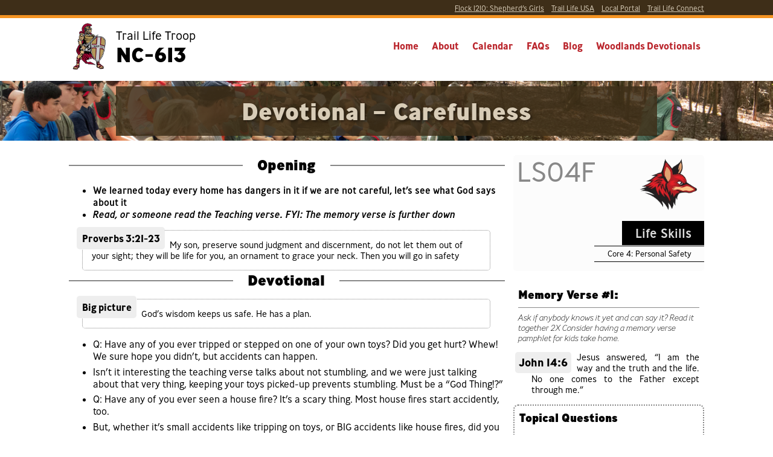

--- FILE ---
content_type: text/html;charset=UTF-8
request_url: https://www.traillife613.org/woodlands-trail-devotionals/fox/carefulness-life-skills-personal-safety
body_size: 17897
content:
<!DOCTYPE html
	PUBLIC "-//W3C//DTD XHTML 1.0 Transitional//EN"
	 "http://www.w3.org/TR/xhtml1/DTD/xhtml1-strict.dtd">
<html xmlns="http://www.w3.org/1999/xhtml" lang="en-US" xml:lang="en-US"><head>
    <meta charset="utf-8" />
    <title>Fox Devotional LS04 - Life Skills - Carefulness </title>
    <meta http-equiv="X-UA-Compatible" content="IE=edge">
    <meta name="viewport" content="width=device-width, initial-scale=1">
            <meta name="generator" content="GravCMS" />
    <meta name="description" content="Trail Life Troop NC-613 at the Shepherds Church of Cary NC" />
	    <link rel="icon" href="/user/themes/troop613/images/favicon.png" />
    <link rel="canonical" href="https://www.traillife613.org/woodlands-trail-devotionals/fox/carefulness-life-skills-personal-safety" />

        
            
    <link href="/user/plugins/markdown-notices/assets/notices.css" type="text/css" rel="stylesheet">
<link href="/user/plugins/breadcrumbs/css/breadcrumbs.css" type="text/css" rel="stylesheet">
<link href="/user/plugins/form/assets/form-styles.css" type="text/css" rel="stylesheet">
<link href="/user/plugins/login/css/login.css" type="text/css" rel="stylesheet">
<link href="https://use.typekit.net/qxz4foq.css" type="text/css" rel="stylesheet">
<link href="/user/themes/troop613/css/tl613.css?0951p39i1c6" type="text/css" rel="stylesheet">

    <script src="/system/assets/jquery/jquery-3.x.min.js"></script>
<script src="/user/themes/troop613/js/dropdown.js"></script>
<script>
/* GA tracking blocked, reason: trackingId not configured */
</script>


<!-- $this->render_social_meta();-->
</head>
<body class="path_woodlands-trail-devotionals template_devotional">
<div id="spacewrap">
<div id="topbar"><div><a href="https://www.shepherdsgirls.org"><span class="shorten">Flock 1210: </span>Shepherd&rsquo;s Girls</a><a href="https://www.traillifeusa.com"><span class="shorten">Trail Life USA</span><span class="alt">TLUSA</span></a><a href="https://local.traillife613.org"><span class="shorten">Local </span>Portal</a><a href="https://www.traillifeconnect.com"><span class="shorten">Trail Life Connect</span><span class="alt">TLC</span></a></div></div>
<div id="mainbar">
<div id="head">
<img src="/user/themes/troop613/images/soldier-transparent.png" alt="Troop 613" id="color_logo"><div id="troop_name"><div class="troop">Trail Life Troop</div><div class="number">NC-613</div></div>
<!-- menu here-->

<div id="navigation" class="links-6 with-icons" ><span class="menu_item stack"><a href="#" class=""><i class="fas fa-fw fa-bars"></i><span class="text">Hide Menu</span></a></span><span class="menu_item"><a href="/" class=""><span class="text">Home</span></a></span><span class="menu_item"><a href="/about" class=""><span class="text">About</span></a><div class="sub_menu"><span class="menu_item"><a href="/about/membership" class=""><span class="text">Membership in NC-613</span></a></span><span class="menu_item"><a href="/about/troop-leadership" class=""><span class="text">Troop Leadership</span></a></span><span class="menu_item"><a href="/about/parent-resources" class=""><span class="text">Parent Resources</span></a></span><span class="menu_item last"><a href="/about/troop-guidebook" class=""><span class="text">Troop Guidebook</span></a></span></div></span><span class="menu_item"><a href="/troop-calendar" class=""><span class="text">Calendar</span></a><div class="sub_menu"><span class="menu_item last"><a href="/troop-calendar/about-our-events" class=""><span class="text">About Our Events</span></a></span></div></span><span class="menu_item"><a href="/faqs" class=""><i class="fas fa-fw fa-question-circle"></i><span class="text">FAQs</span></a></span><span class="menu_item"><a href="/blog" class=""><i class="fas fa-fw fa-newspaper"></i><span class="text">Blog</span></a></span><span class="menu_item last"><a href="/woodlands-trail-devotionals" class="active"><span class="text">Woodlands Devotionals</span></a><div class="sub_menu"><span class="menu_item"><a href="/woodlands-trail-devotionals/fox" class="active"><span class="text">Fox Devotionals</span></a></span><span class="menu_item"><a href="/woodlands-trail-devotionals/hawk" class=""><span class="text">Hawk Devotionals</span></a></span><span class="menu_item"><a href="/woodlands-trail-devotionals/mountain-lion" class=""><span class="text">Mountain Lion Devotionals</span></a></span><span class="menu_item"><a href="/woodlands-trail-devotionals/master-index" class=""><span class="text">Index of Devotionals</span></a></span><span class="menu_item"><a href="/woodlands-trail-devotionals/implementation-guide" class=""><span class="text">Devotional Implementation Guide</span></a></span><span class="menu_item last"><a href="/woodlands-trail-devotionals/parent-introduction" class=""><span class="text">Parent Introduction to Worthy Life</span></a></span></div></span></div>


</div>
</div>

<div id="headphoto"><div class="title">Devotional – Carefulness</div></div>                        
<div id="fullwrap" class=" has_local_title"><div id="logo_for_print"><img src="/user/themes/troop613/images/soldier-bw.svg" /><div class="text"><div class="tlt">Trail Life Troop</div><div class="troop_number">NC-613</div></div></div>
		
				<div class="side_info">
<div class="serial_number">LS04F</div>
<div class="level_bar">
<img src="/user/themes/troop613/images/fox.png" /><span>Fox</span>
</div>

<div class="branch_bar">
Life Skills
</div>
<div class="step_bar">
Core 4: Personal Safety
</div>
</div>

				<div id="content">
    <h1>Devotional – Carefulness</h1>
<div id="section-1">

<div class="blockify blockify-opening" id="block-1"><h2>Opening</h2>
<ul>
<li>We learned today every home has dangers in it if we are not careful, let’s see what God says about it</li>
<li><em>Read, or someone read the Teaching verse. FYI: The memory verse is further down</em></li>
</ul>
<blockquote>
<p><strong>Proverbs 3:21-23</strong> My son, preserve sound judgment and discernment, do not let them out of your sight; they will be life for you, an ornament to grace your neck. Then you will go in safety</p>
</blockquote>
</div>

<div class="blockify blockify-devotional" id="block-2"><h2>Devotional</h2>
<blockquote>
<p><strong>Big picture</strong> God’s wisdom keeps us safe. He has a plan.</p>
</blockquote>
<ul>
<li>Q: Have any of you ever tripped or stepped on one of your own toys? Did you get hurt? Whew! We sure hope you didn’t, but accidents can happen.</li>
<li>Isn’t it interesting the teaching verse talks about not stumbling, and we were just talking about that very thing, keeping your toys picked-up prevents stumbling. Must be a “God Thing!?”</li>
<li>Q: Have any of you ever seen a house fire? It’s a scary thing. Most house fires start accidently, too.</li>
<li>But, whether it’s small accidents like tripping on toys, or BIG accidents like house fires, did you know every accident could have been prevented with a little more carefulness? Yep, every one.</li>
<li>Carefulness is another way of saying using “sound judgement and discernment” like the teaching verse.</li>
<li>First you must be careful, then God will bless your carefulness by keeping you safe.</li>
<li>It’s a two-step process: you do your part (being careful), then God does His part (keeping you safe).</li>
<li>But, what do you do if you find yourself in an emergency like a house fire? Do you panic and run and hide from the danger? No! That is the wrong thing to do!</li>
<li>What we learned today is that a good plan can safely lead you out of the danger.</li>
<li>God has a plan for us, too, and it involves trusting Him.</li>
<li>We can trust Him when we are scared and in danger, and God will protect us.</li>
<li>Carefulness is the best way to prevent accidents. Planning is the best way to stay safe in an emergency.</li>
<li>Trusting God is using both carefulness and planning, but what does this mean? It means:
<ul>
<li>God says to trust Him, even when its scary. He will keep you calm, so you can get to safety.</li>
<li>God says to trust Him by being careful and wise. That is God’s prevention plan. You can choose not to obey, but that is foolish and unsafe.</li>
<li>God says to trust Him by planning. To plan what to do in emergencies before they happen so you have a better chance to stay alive and help others stay safe, too.</li>
</ul></li>
</ul>
</div></div><div id="section-2">

<div class="blockify blockify-memory" id="block-3"><h3>Memory Verse #1:</h3>
<p><em>Ask if anybody knows it yet and can say it? Read it together 2X Consider having a memory verse pamphlet for kids take home.</em></p>
<blockquote>
<p><strong>John 14:6</strong> Jesus answered, “I am the way and the truth and the life. No one comes to the Father except through me.”</p>
</blockquote>
</div>

<div class="blockify blockify-topical" id="block-4"><h3>Topical Questions</h3>
<ol>
<li>
<p>What does the teaching verse mean by “not letting out of your sight sound judgement and discernment?”</p>
</li>
<li>
<p>What does the teaching verse mean by “sound judgement and discernment will be life for you?”?</p>
</li>
<li>
<p>What does it mean by “sound judgement and discernment are an ornament around your neck?”</p>
</li>
<li>
<p>The teaching verse says, “your foot will not stumble.” This means more than tripping &amp; falling, right?</p>
</li>
</ol>
</div>

<div class="blockify blockify-closing" id="block-5"><h3>Closing Prayer</h3>
<blockquote>
<p>Dear Jesus, Lord, we thank you so much that you have a plan for us. That you care so much for us that you have numbered every hair on our head. Your plans for us give us life. They keep us safe. They bless us every day and in every way. Help us to be wise. Help these boys to pick up their toys. To obey. To plan ahead. To be careful. To trust You even when it is scary. In your name, Jesus Christ, we pray. Amen!</p>
</blockquote></div></div>
        <div class="policy_notes">
    <div class="pdf_icon"><a href="https://local.traillife613.org/woodlands_devotional?lesson=LS04F" target="_blank"><i class="far fa-file-pdf"></i></a></div>
    <img src="https://api.qrserver.com/v1/create-qr-code/?data=https://traillife613.org/woodlands-trail-devotionals/fox/carefulness-life-skills-personal-safety&amp;size=120x120" alt="" title="" style="width:60px" />
    <p>Devotional <b>LS04F</b> Version Date: <b>1/18/2022</b></p>
    <p>We welcome suggestions for improvements to this lesson to <script type="text/javascript" language="javascript">
// Email obfuscator script 2.1 by Tim Williams, University of Arizona
// Random encryption key feature by Andrew Moulden, Site Engineering Ltd
// PHP version coded by Ross Killen, Celtic Productions Ltd
// This code is freeware provided these six comment lines remain intact
// A wizard to generate this code is at http://www.jottings.com/obfuscator/
// The PHP code may be obtained from http://www.celticproductions.net/


coded = "UYY3VlM3qdUYke8FdV4Z.aekl4VV4Z.tJ1dYkE"
 key = "Jky@-P9beI_Q2lD4CHdSuM8fEsOo1r0mULRxtGzvFaNiKj.ABnhVgXcp3TW7wZ5q6Y"
 shift=coded.length
 link=""
 for (i=0; i<coded.length; i++) {
 if (key.indexOf(coded.charAt(i))==-1) {
 ltr = coded.charAt(i)
 link += (ltr)
 }
 else { 
 ltr = (key.indexOf(coded.charAt(i))-
      shift+key.length) % key.length
 link += (key.charAt(ltr))
 }
 }
document.write("<a href='mailto:"+link+"' >"+link+"</a>")

</script><noscript>javascript required</noscript>.</p>
    <p class="online">View devotional online at <b>https://www.traillife613.org/woodlands-trail-devotionals/fox/carefulness-life-skills-personal-safety</b></p>
    </div>
            
</div>    
<div class="related_content_listing">
    <h4>Related Devotionals</h4>
    <ul class="related-pages">
                                <li>
                                <a href="/woodlands-trail-devotionals/mountain-lion/carefulness-life-skills-personal-safety" title="Mountain Lion Devotional LS04 - Life Skills - Carefulness">Mountain Lion Devotional LS04 - Life Skills - Carefulness</a>
            </li>
                                        <li>
                                <a href="/woodlands-trail-devotionals/hawk/carefulness-life-skills-personal-safety" title="Hawk Devotional LS04 - Life Skills - Carefulness">Hawk Devotional LS04 - Life Skills - Carefulness</a>
            </li>
                                        <li>
                                <a href="/woodlands-trail-devotionals/fox/providence-life-skills-indoor-cooking" title="Fox Devotional LS11 - Life Skills - Providence">Fox Devotional LS11 - Life Skills - Providence</a>
            </li>
                                        <li>
                                <a href="/woodlands-trail-devotionals/fox/responsibility-life-skills-animalcare" title="Fox Devotional LS09 - Life Skills - Responsibility">Fox Devotional LS09 - Life Skills - Responsibility</a>
            </li>
                                        <li>
                                <a href="/woodlands-trail-devotionals/fox/coveting-life-skills-home-maintenance" title="Fox Devotional LS08 - Life Skills - Coveting">Fox Devotional LS08 - Life Skills - Coveting</a>
            </li>
                                        <li>
                                <a href="/woodlands-trail-devotionals/fox/water-safety-life-skills-living-water" title="Fox Devotional LS07 - Life Skills - Living Water">Fox Devotional LS07 - Life Skills - Living Water</a>
            </li>
                                        <li>
                                <a href="/woodlands-trail-devotionals/fox/direction-life-skills-map-skills" title="Fox Devotional LS03 - Life Skills - Direction">Fox Devotional LS03 - Life Skills - Direction</a>
            </li>
                                        <li>
                                <a href="/woodlands-trail-devotionals/fox/stewardship-life-skills-stewardship" title="Fox Devotional LS05 - Life Skills - Stewardship">Fox Devotional LS05 - Life Skills - Stewardship</a>
            </li>
                                        <li>
                                <a href="/woodlands-trail-devotionals/fox/good-samaritan-life-skills-trauma-first-aid" title="Fox Devotional LS01 - Life Skills - Good Samaritan">Fox Devotional LS01 - Life Skills - Good Samaritan</a>
            </li>
                                        <li>
                                <a href="/woodlands-trail-devotionals/fox/manners-life-skills-manners" title="Fox Devotional LS06 - Life Skills - Manners">Fox Devotional LS06 - Life Skills - Manners</a>
            </li>
            </ul></div>

				<div class="content_item aux crumb">
<div id="breadcrumbs" itemscope itemtype="http://schema.org/BreadcrumbList">
            <span itemprop="itemListElement" itemscope itemtype="http://schema.org/ListItem">
                                    <a itemscope itemtype="http://schema.org/Thing" itemprop="item" href="/" itemid="/">
                    <span itemprop="name">Home</span>
                </a>
                        <i class="fa fa-angle-right"></i>
                <meta itemprop="position" content="1" />
    </span>
        <span itemprop="itemListElement" itemscope itemtype="http://schema.org/ListItem">
                                    <a itemscope itemtype="http://schema.org/Thing" itemprop="item" href="/woodlands-trail-devotionals" itemid="/woodlands-trail-devotionals">
                    <span itemprop="name">Woodlands Devotionals</span>
                </a>
                        <i class="fa fa-angle-right"></i>
                <meta itemprop="position" content="2" />
    </span>
        <span itemprop="itemListElement" itemscope itemtype="http://schema.org/ListItem">
                                    <a itemscope itemtype="http://schema.org/Thing" itemprop="item" href="/woodlands-trail-devotionals/fox" itemid="/woodlands-trail-devotionals/fox">
                    <span itemprop="name">Fox Devotionals</span>
                </a>
                        <i class="fa fa-angle-right"></i>
                <meta itemprop="position" content="3" />
    </span>
        <span itemprop="itemListElement" itemscope itemtype="http://schema.org/ListItem">
                                    <span itemscope itemtype="http://schema.org/Thing" itemprop="item" itemid="/woodlands-trail-devotionals/fox/carefulness-life-skills-personal-safety">
                    <span itemprop="name">Fox Devotional LS04 - Life Skills - Carefulness</span>
                </span>
                            <meta itemprop="position" content="4" />
    </span>
    </div>
</div>	
</div>
<div class="push"></div>
</div>
<div id="final"><div class="inside"><div class="info"><a href="https://www.shepherds.org"><img src="/user/themes/troop613/images/The-Shepherds-Church-horz-wht-logo.png" id="coloniallogo" alt="The Shepherd&rsquo; Church"></a>
<div id="social">
<a href="https://facebook.com/traillifenc613"><i class="fab fa-facebook-square"></i></a><a href="mailto:membership@traillife613.org"><i class="fas fa-envelope-square"></i></a></div>
<div class="link-line noprint"><a href="/opportunities">Volunteer Opportunites</a> <a href="/contact">Contact Us</a></div>
Trail Life Troop NC-613 is a ministry of <A href="https://www.shepherds.org">The Shepherd&rsquo;s Church</a> of Cary, NC. <span class="further"><br />
6051 Tryon Rd., Cary, NC 27518<br /><br />
<i>Therefore take up the whole armor of God, that you may be able to withstand in the evil day, <span class="verse_line">and having done all, to stand firm.</span></i> Ephesians 6:13 (ESV)<br /><br />

All rights reserved. Unless used under license, content copyright The Shepherd&rsquo;s Church. Program-related marks are trademarks of Trail Life USA.<br /></span>
</div></div><span class="mediaTest"></span>
</div>
    <script src="https://kit.fontawesome.com/6fb080752f.js"></script>



</body></html>


--- FILE ---
content_type: text/css
request_url: https://www.traillife613.org/user/themes/troop613/css/tl613.css?0951p39i1c6
body_size: 7185
content:
body {
	font-family: Ministry;
	margin: 0 0;
}

#topbar {
	height: 24px;
	background-color: #3e2e18;
	position: absolute;
	top: 0;
	width: 100%;
	z-index: 10;
	border-bottom: 5px solid #f49322;
	padding-top: 1px;
}

	#topbar .alt {
		display: none;
	}

#mainbar {
	position: relative;
	top: 29px;
	background-color: white;
}

#head {
	background-color: white;
	padding: 10px 0px;
}

#color_logo {
	height: 80px;
	display: inline-block;
	vertical-align: middle;
	margin-left: -12px;
}

#troop_name {
	display: inline-block;
	vertical-align: middle;
}

#head .troop {
	font-weight: 300;
	font-size: 18px;
}

#head .number {
	font-weight: 600;
	font-size: 32px;
	margin-top: -3px;
}


#topbar div, #mainbar > div {
	margin: 0 auto;
	width: 940px;
	padding-top: 5px;
}

#topbar div {
	text-align: right;
}

#topbar div a {
	color: #d8ccb7;
	margin-left: 1em;
	font-size: 12px;
	font-family: Ministry;
	font-weight: 300;
}

#home_photo_head {
	height: 20vw;
	top: 29px;
	margin-bottom: 29px;
	position:relative;
	background-image: url('../images/trailmanscup.jpg');
	background-size: cover;
	background-position: center;
}

#home_photo_head .message {
	font-size: 4vw;
	text-align: center;
	color: rgba(255,255,255,0.9);
	padding: 0.8em 0px 3vw;
	font-weight: 600;
	text-shadow: 2px 2px 4px rgba(0,0,0,0.5);
}

#home_photo_head .action_links {
	width: 50vw;
	margin: 0 auto;
}

#home_photo_head .action_links a {
	float: left;
	border: 2px solid white;
	border-radius: .25em;
	padding: 0.5em;
	font-size: 2vw;
	min-width: 15vw;
	text-align: center;
	background-color: rgba(136,98,55,1);
	color: white;
	text-decoration: none;
	box-shadow: 2px 2px 4px rgba(0,0,0,0.5);
}

#home_photo_head .action_links a:hover {
	background-color: rgba(108,23,43,0.9);
	border: 2px solid #4fa7c5;
}

#home_photo_head .action_links a + a {
	float: right;
}

.home_block.troop-block {
	background-color: #d8ccb7;
	
}

.home_block.troop-block .home_block_inner {
	font-size: 1.3em;
	padding: 1.5em 0em;
	font-weight: 200;
	line-height: 1.75em;
}

.home_block.alert .home_block_inner .fa-fw {
/*	float: left;
	font-size: 1.5em;
	padding-right: 1em;*/
	display: inline-block;
	font-size: 3em;
	padding: 0.1em 0em;
	vertical-align: middle;	
}

.home_block.alert .home_block_inner p {
	width: calc(100% - 5em);
	vertical-align: middle;
	display: inline-block;
}

.home_block.troop-block .home_block_inner p, .home_block.armor-of-god .home_block_inner p {
	margin: 0;
}

.home_block.troop-block .home_block_inner p + p, .home_block.armor-of-god .home_block_inner p + p {
	margin-top: .8em;
}

.home_block.armor-of-god {
	background-color: #003b59;
}

.home_block.armor-of-god .home_block_inner {
	padding: 2.5em 0em 1.5em;
}

.home_block.armor-of-god h3 {
	font-size: 3em;
	font-style: italic;
	font-weight: 400;
	margin-top: 0em;
	color: white;
}

.home_block.armor-of-god h3 + p {
	background-color: rgba(255,255,255,0.8);
	padding: 1em;
	border-radius: 5px;
	line-height: 1.4em;
}

.home_block.tlusa .home_block_inner {
	font-size: 1.2em;
	padding: 1.5em 0em;
	font-weight: 300;
	line-height: 1.75em;
}

.home_block.wrap_modular-photobubble  {
/*	background-image: url('../images/campsite-dark.jpg');*/
	background-size: cover;
	background-position: center;
}
.home_block.adventure-block {
	background-image: url('../images/hiking.jpg');
}

.home_block.character-block {
	background-image: url('../images/campsite-dark.jpg');
}

.home_block.leadership-block {
	background-image: url('../images/tent-instruction-alt.jpg');
}


.home_block.wrap_modular-photobubble .home_block_inner {
	position: relative;
	padding: 1em 0em;
	text-align: right;
}


.home_block.wrap_modular-photobubble  h2 {
/*	position: absolute;
	left: 0px;*/
	text-align: center;
/*	width: 28vw;*/
	width: 35%;
	font-size: calc(14px + (60 - 14)*((100vw - 300px) / (1600 - 300)));
	color: black;
	text-shadow: 2px 2px 4px rgba(255,255,255,0.5), 2px -2px 4px rgba(255,255,255,0.5), -2px 2px 4px rgba(255,255,255,0.5), -2px -2px 4px rgba(255,255,255,0.5);
	display: inline-block;
	vertical-align: middle;
}

.home_block.wrap_modular-photobubble  .textbubble {
/*	margin-left: 30vw;*/
	padding: 1em;
	margin-top: 1.5em;
	margin-bottom: 1.5em;
	background-color: rgba(255,255,255,0.9);
	display: inline-block;
	vertical-align: middle;
	width: 60%;
	text-align: left;
	font-weight: 300;
	line-height: 1.5em;
	border-radius: 3px;
}

.home_block.wrap_modular-photobubble  .textbubble p {
	margin: 0 0;
}

.home_block.alert {
	background-color: #f49322;
	color: white;
	padding-top: 0.8em;
	font-size: 1.3em;
}

#content .home_block_inner h1 { display: none;}

.home_block_inner {
	width: 940px;
	margin: 0px auto 0px;
}

.home_block.wrap_modular-plain {
	min-height: 8em;
}

.home_block.wrap_modular-plain h2 {
	display: none;
}

.home_block.wrap_modular-plain img {
	float: right;
	height: 8em;
	padding-left: 2em;
}

.home_block.wrap_modular-plain.armor-of-god img {
	height: 18em;
	margin-top: -2em;
	padding-left: 1em;
}

.home_block.wrap_modular-plain.tlusa img {
	height: 10em;
	margin-top: -1em;
}

#blog_previews {
	background-color: #d8ccb7;
	padding-bottom: 2em;
}

#blog_previews .home_block_inner {
	text-align: center;
}

#blog_previews h2 {
	margin-top: 0em;
	padding: .8em 0em .8em;
	text-align: center;
	border-bottom: 1px solid rgba(255,255,255,0.3);
	font-weight: 400;
	color: rgba(0,0,0,0.6);
}

#blog_previews a {
	text-decoration: none;
}


.home_blog_item {
	width: 28%;
	height: 20vw;
	background-size: cover;
	background-position: center;
	text-align: center;
	display: inline-block;
	border: 0.4vw solid white;
	overflow: hidden;
	margin: 0.6vw;
/*	border-radius: 0.8vw;*/
	padding: .5em;
	vertical-align: top;
}

.home_blog_item.no_picture {
	background-color: #9b7a54;
}

.home_blog_item .blog_inner {
	margin: -.5em;
	padding: .5em;
	height: 20vw;
	background-color: rgba(255,255,255,.3);
}

#blog_previews a:hover {
	border-color: #4fa7c5;
}

.home_blog_item h3 {
	font-size: calc(12px + (45 - 12)*((100vw - 300px) / (1600 - 300)));
	color: black;
	font-weight: 300;
	text-shadow: 2px 2px 4px rgba(255,255,255,0.3), 2px -2px 4px rgba(255,255,255,0.3), -2px 2px 4px rgba(255,255,255,0.3), -2px -2px 4px rgba(255,255,255,0.3);
}

.home_blog_item .date {
	font-size: calc(9px + (27 - 9)*((100vw - 300px) / (1600 - 300)));
	color: black;
	text-shadow: 2px 2px 4px rgba(255,255,255,0.3), 2px -2px 4px rgba(255,255,255,0.3), -2px 2px 4px rgba(255,255,255,0.3), -2px -2px 4px rgba(255,255,255,0.3);
}

@media (prefers-color-scheme: dark) {
	.home_blog_item {
		border: 0.4vw solid black;
	}

	.home_blog_item .blog_inner {
		background-color: rgba(0,0,0,.3);
	}

	.home_blog_item h3, .home_blog_item .date {
		color: white;
		text-shadow: 2px 2px 4px rgba(0,0,0,0.3), 2px -2px 4px rgba(0,0,0,0.3), -2px 2px 4px rgba(0,0,0,0.3), -2px -2px 4px rgba(0,0,0,0.3);
	}

}

#headphoto {
	background-image: url('../images/hiking.jpg');
	height: 6vw;
	background-size: cover;
	background-position: center;
	z-index: -4;
	padding: 3vw 0 1vw;
}

@media (prefers-color-scheme: dark) {
	#headphoto {
		background-image: url('../images/camp-fire.jpg');
	}
}

.path_faqs #headphoto {
	background-image: url('../images/line-on-path.jpg');
}

.path_troop-calendar #headphoto {
	background-image: url('../images/campsite-light.jpg');
}

.path_blog #headphoto {
	background-image: url('../images/millpond.jpg');
}

.path_woodlands-trail-devotionals #headphoto {
	background-image: url('../images/camp-devotional.jpg');
}

.template_error #headphoto {
	background-image: url('../images/woods-bw.jpg');
}

#headphoto .title {
	padding: 15px 0px;
	font-weight: 600;
	height: 4vw;
	background-color: rgba(63,47,25,.85);
	color: #d8ccb7;
	font-size: 40px;
	width: 70%;
	margin: 0 auto;
	text-align: center;
	display: flex;
	justify-content: center;
	align-items: center;
	max-width: 940px;
	text-shadow: 2px 2px 4px rgba(0,0,0,0.5);	
}

#fullwrap {
	width: 940px;
	margin: 0px auto 0px;
/*	border: 5px solid white;
	padding: 5px;
	border-radius: 4px;*/
	position: relative;
	top: 24px;
	min-height: 25vw;
}

#side_nav {
	float: right;
	width: 20vw;
	border: 1px solid black;
	padding: 1em;
	margin-top: 0em;
	margin-left: 1em;
	margin-bottom: 1em;
	position: relative;
	z-index: 90;
}

#side_nav h3 {
	margin-top: 0em;
	padding-bottom: .5em;
	border-bottom: 2px solid black;
	margin-bottom: .5em;
}

#side_nav h3 a {
}

#side_nav .menu_item {
	display: block;
	margin-top: .5em;
}

#side_nav .menu_item .active {
	text-decoration: none;
	color: black;
}

@media (prefers-color-scheme: dark) {
	#side_nav h3 { border-bottom: 2px solid #888 }
	#side_nav .menu_item .active { color: white }
}

@media screen {
	#content > h1 {
		position: absolute;
	top: -130px;
	padding: 15px 0px;
	background-color: rgba(63,47,25,.85);
	color: #d8ccb7;
	font-weight: 600;
	display: block;
	/* margin: 0 auto; */
	width: 700px;
	left: 120px;
	text-align: center;	
	}
	
	.has_local_title #content > h1 {
		display: none;
	}
	
	.path_find-my-level #fullwrap > h1 {
		display: none;
	}
}

#content {
	padding-bottom: 10px;
}

#content > h1 + p, #pagecalendars + p {
	margin-top: 0px;
}

.template_default #content p, .template_default #content li, .template_directory #content p, .template_faqs p, .template_position_description #content p, .template_position_description #content li, .template_policy #content p, .template_policy #content li, .template_guide #content p, .template_guide #content li {
	font-weight: 300;
}

.template_default #content blockquote, .template_position_description #content blockquote  
{
	border-left: 5px solid #888;
	margin-left: 0.75em;
	padding-left: 0.75em;
	padding-right: 0.75em;
}

.template_default #content blockquote p, .template_position_description #content blockquote p {
	font-weight: 200;
	font-size: 0.9em;
	text-align: justify;
}

.template_position_description .position_detail {
	border-spacing: 0;
	border-collapse: collapse;
}

.template_position_description #content .position_detail th {
	background-color: #d8ccb7;
	text-align: left;
	color: #6c162b;
}



.template_position_description #content .position_detail td {
	font-weight: 300;
}

.template_position_description #content .position_detail th, .template_position_description #content .position_detail td
{
	border: 1px solid #6c162b;
	padding: calc(.2em + .5vw) calc(.25em + 1vw);
}

.template_position_description #content .position_detail td:first-child {
	font-weight: 500;
}


#final {
	height: 140px;
}

#final {
	font-weight: 200;
	font-size: 0.7em;
	border-top: 5px solid white;
}

#final .inside {
/*	background-color: rgba(240, 240, 240, 0.75);*/
	background-color: #6c162b; color: white;
/*	margin-top: 5px;*/
	height: 140px;
	border-top: 1px solid #876237;
}

#final .inside a {
	color: #d8ccb7;
}

#final .inside i {
	font-weight: 100;
}

#final .info {
	width: 940px;
	margin: 0 auto 0;
	padding: 2em;
}

#final .photolicense {
}

#final .photolicense a {
	color: #bbb;
}

#final #social a {
	color: white;
}

#final #social a:hover {
	color: #d8ccb7;
}

#final .link-line {
	margin-bottom: 1em;
}

#final .link-line a {
	margin-right: 1em;
	font-weight: 400;
}

#print_logo {
	display: none;
}


a:hover {
	text-decoration: none;
}

#coloniallogo {
	width: 200px;
	float: left;
	padding-right: 1em;
}

#foot {
	font-weight: 400;
	margin-top: 5px;
	background-color: rgba(255, 255, 255, 0.85);
	padding: 2em;
	font-size: 0.7em;
}

#social {
	padding-top: 1em;
	padding-right: 10px;
	float: right;
	font-size: 24px;
}

#social .fa-w-14 {
	margin-right: 0.5em;
}

#navigation > .menu_item {
	height: 32px;
}

.menu_item {
	display: inline-block;
/*	position: relative;*/
}

.menu_item .sub_menu {
	display: none;
}

#navigation > .menu_item > a {
	padding-left: 6px;
	padding-right: 6px;
}

#navigation > .menu_item.hover > a {
	padding-bottom: 10px;
	border-bottom: 3px solid #f49322;
	position: relative;
	z-index: 30;
}

.menu_item.hover .sub_menu {
	display: block;
	position: absolute;
	top: 30px;
	left: 0px;
	width: 100%;
	background-color: rgba(255,255,255,.9);
	z-index: 20;
	border-top: 3px solid black;
	text-align: left;
}

.menu_item.hover .sub_menu .menu_item {
	padding: 10px 0px;
	border-top: 2px solid white;
	width: 50%;
}

.menu_item.stack {
	display: none;
}

p + table {
	width: 100%;
	border-collapse: collapse;
	border: 1px solid rgba(128, 128, 128, 0.75);
}

#content th {

}

#content td {
	border: 1px solid rgba(128, 128, 128, 0.75);	
	font-weight: 300;
}

#content th, #content td {
	padding: .5em;
}

#content .fc td, #content .fc th {
	padding: 0;
}

#content .fc .fc-list-day-cushion, #content .fc .fc-list-table td {
	padding: 8px 14px;
}

table + blockquote {
	font-size: .75em;
}

#navigation {
	text-align: right;
	position: relative;
	top: -58px;
	height: 0px;
	padding-top: 0px !important;
	left: 0px;
	margin-left: 250px;	
/*	width: fit-content;*/
}

#navigation a {
	display: inline-block;
	color: #ba262d;
	margin-left: 10px;
	font-weight: 500;
	text-decoration: none;
	text-align: center;
/*	position: relative;*/
}

#navigation a:hover {
	color: #f49322;	
}
#navigation a .fa-fw {
	display: none;
}

/*
#navigation a .fa-fw {
	display: block;
	z-index: 4;
	position: absolute;
	background: #ddd;
	width: 100%;
	height: 49px;
	margin-left: -0.3em;
	color: rgba(240,240,240,0.9);
	margin-top: -9px;
}
#navigation a .fa-fw + span {
	position: relative;
	z-index: 25;
}*/

#navigation .sub_menu a {
	display: block;
} 

.content_item.aux {
	padding: 1em;
}

#breadcrumbs {
	height: auto;
	padding-left: 0px;
	line-height: 1.5rem;
	padding-bottom: 1rem;
}

#breadcrumbs span {
	padding: 0 .5rem;
}

	a:link, a:visited {
		color: #728e38;
	}
	
.scale_alt {
	display: none;
}
	
.directory_troop-committee {
	border: 2px solid black;
	padding: 1em;
	clear: both;
	border-radius: 5px;
}

.directory_troop-committee h2 {
	margin: 0px 0px 0.5em;
	font-size: 1.8em;
	border-bottom: 1px solid black;
	padding-bottom: 0.3em;
}
	
.small_directory {
	margin-top: 1em;
	width: 350px;
	display: inline-block;
	margin-right: 1em;
	vertical-align: top;
}

.small_directory img {
	width: 86px;
	display: inline-block;
	vertical-align: top;
	margin-right: 10px;
	border: 2px solid black;
}

.small_directory.group_wt img, .small_directory.group_wt .info {
	border-color: #34441c;
}

.small_directory.group_nav img, .small_directory.group_nav .info {
	border-color: #4d4d4f;
}

.small_directory.group_adv img, .small_directory.group_adv .info {
	border-color: #005c85;
}

.small_directory.no_image {
	margin-left: 100px;
	width: 250px;
}
.small_directory .info {
	width: 250px;
	display: inline-block;
	vertical-align: top;
	min-height: 88px;
	border-bottom: 2px solid black;
}

.small_directory .info h4 {
	margin: 0em 0em .5em;
	font-size: 1.25em;
}

.small_directory .position {
	font-weight: 300;
}
	
h2 .position, h3 .position {
	font-weight: 300;
}

.contact_line {
	font-weight: 200;
}

h3 + .contact_line {
	margin-top: -0.75em;
}

.author_box {
	margin-top: 1em;
	border-top: 4px solid black;
	background-color: #eee;
}

.author_box img {
	border: 1px solid black;
	padding: .3em;
	margin: 1em;
	width: 90px;
	display: inline-block;
	background-color: white;
	vertical-align: top;
}

.author_box .text_area {
	display: inline-block;
	width: calc(100% - 100px - 2.6em);
	vertical-align: top;
}

.author_box .text_area h3 {
	margin-top: 0.7em;
}

.sidebar {
	position: absolute;
	right: 0px;
	top: -24px;
	width: calc(200px + 5vw);
}

.sidebar h3 {
	border-bottom: 1px solid black;
	padding: 0px 0.2em 0.5em;
	text-align: center;
	margin-bottom: .5em;
}

.sidebar .tags {
	display: block;
	padding: 0em 0.5em;
}

.sidebar .tags a {
	display: inline-block;
	margin-right: .1em;
}

.sidebar.related_long .related_item {
	margin-bottom: 0.5em;
}

.sidebar .description {
	font-weight: 300;
}

.with_sidebar_lower {

}

.template_blog_list .content_item h2 {
	background-color: #d8ccb7;
	padding: 8px 15px;
	margin-bottom: .3em;
	font-weight: 500;
}


.template_blog_list .content_item p {
	font-weight: 300;
	padding-left: 15px;
}

.template_blog_list .content_item .byline {
	border-bottom: 1px dotted #d8ccb7;
	font-size: 0.9em;
	padding: 0px 15px .2em;
	margin-top: .3em;
}

.template_blog_list .content_item .byline span {
	font-weight: 500;
}

/*.with_sidebar #content, .with_sidebar .content_item, .with_sidebar .content_item_wrap.even, .with_sidebar_lower .content_item, .with_sidebar_lower .content_item_wrap.even */

.with_sidebar #content, .with_sidebar .content_item_wrap {
	margin-right: calc(205px + 6vw);
}

.sidebar + .content_item_wrap {
	margin-top: -1.3em;
}

.content_item_wrap {
	background-size: 180px auto, 180px auto;
	background-repeat: no-repeat;
	background-position: left center, left top;
}

.content_item_wrap.odd {
/*	background-position: left center, left top;*/
}
.content_item_wrap.even {
/*	background-position: right center, right top;*/
}


.template_directory .content_item {
	min-height: 9vw;
}

.content_item_wrap.odd .content_item, .content_item_wrap.even .content_item {
	margin-left: 195px;
	border-bottom: 1px solid #888;
}

.template_blog_list .content_item_wrap.odd .content_item, .template_blog_list .content_item_wrap.even .content_item {
	margin-left: 180px;
	border-bottom: 1px solid #d8ccb7;
}

.content_item_wrap.even .content_item {
/*	margin-right: 185px;*/
}

#content a, .content_item a, .sidebar a, #content a:visited, .content_item a:visited, .sidebar a:visited {
	color: #76232f;
}

.content_item_odd {
/*	background-color: rgba(220, 220, 220, 0.75);*/
}	

.template_blog_post #content .byline {
	font-weight: 200;
	font-size: 0.8em;
	padding-bottom: .3em;
	border-bottom: 1px solid #eee;
}

.template_blog_post #content .blog-auto-img {
	float: right;
	max-width: 30vw;
	padding-bottom: 1em;
	margin-left: 1em;
}

.template_blog_post #content p {
	font-weight: 300;
	line-height: 1.5em;
}

.template_blog_post .post-tag-area {
	clear: both;
	border-top: 2px dotted #888;
	border-bottom: 2px dotted #888;
	margin-top: 0.5em;
	padding: 0.5em 0em;
	font-size: 0.8em;
}

.fc-daygrid-event {
	white-space: normal;
}

.path_troop-calendar.template_default table {
	border-collapse: collapse;
	width: 100%;
}

.path_troop-calendar.template_default #content th {
	background-color: #fbfbfb;
	border-bottom: 3px solid black;
}

@media (prefers-color-scheme: dark) { 
	.path_troop-calendar.template_default #content th {
		background-color: #111;
		border-bottom: 3px solid white;
	}
}

.path_troop-calendar.template_default #content td {
	border-bottom-width: 2px;
}

#find-level {
	border: 2px dotted #888;
	border-radius: 5px;
	padding: 1em;
	font-size: 1.25em;
}

#find-level label {
	font-weight: 300;
}

#find-level .form-field, #find-level .form-label, #find-level .form-data, #find-level .buttons {
	display: inline-block;
}

#find-level .form-data {
	margin-right: 1em;
}

#find-level .form-field, #find-level .form-label, #find-level .form-data, #find-level .buttons {
	display: inline-block;
}

.side_info .serial_number {
	font-size: 34pt;
	color: #888;
	padding: 0px 6px;
	font-weight: 300;
}

@media screen {
	.level_bar {
		position: absolute;
		right: 0;
		top: 0;
	}
	
	.level_bar img {
		height: 100px;
	}
	.level_bar span {
		display: none;
	}
	
	.side_info {
		background-color: #fcfcfc;
		width: 30%;
		height: 192px;
		position: absolute;
		right: 0;
		top: 0px;
		z-index: -1;
		border-radius: 5px;
	}
	
	
	.branch_bar {
		position: absolute;
		right: 0;
		top: 109px;
		display: inline-block;
		background-color: black;
		color: #ddd;
		padding: .33em 1em;
		font-size: 16pt;
	}
	
	.step_bar {
		position: absolute;
		right: 0;
		top: 150px;
		font-size: 10pt;
		font-weight: 300;
		padding: .33em 16pt;	
		border-top: 1px solid black;	
		border-bottom: 1px solid black;	
	}
	
	.template_devotional #section-1 {
		display: inline-block;
		vertical-align: top;
		width: 70%;
	}
	
	.template_devotional #section-2 {
		display: inline-block;
		vertical-align: top;
		width: 30%;
		margin-top: 200px;
	}
	
	#section-1 > div, .template_policy #section-2 > div, .template_guide #section-2 > div {
		padding-right: 1em;
		text-align: center;
		position: relative;
	}
	
	 .template_guide #section-1 > div {
		text-align: left;	 
	 }
	
	#section-1 > div + div, .template_policy #section-2 > div + div, , .template_guide #section-2 > div + div {
		margin-top: 1em;
	}
	
	#section-1 div p, #section-1 div ol, #section-1 div ul, .template_policy #section-2 > div p, .template_policy #section-2 > div ol, .template_policy #section-2 > div ul, .template_guide #section-2 > div p, .template_guide #section-2 > div ol, .template_guide #section-2 > div ul   {
		text-align: left;
	} 
	
	.blockify h2 {
		text-align: center;
		position: relative;
		background-color: white;
		display: inline;
		padding: 0em 1em;
		margin-bottom: 1em;
	}	
	

	
	#section-1 > div:before, .template_policy #section-2 > div:before, .template_guide #section-2 > div:before {
		background-color: #888;
		height: 2px;
		width: 98%;
		content: "";
		display: block;
		position: absolute;
		top: 1em;
		z-index: -2;
	}
	
	.template_guide #section-1 > div:before {
		display: none;
	}
	
	.related_content_listing {
		border: 1px dotted #888;
		border-radius: 5px;
	}
	
	.related_content_listing h4 {
		border-bottom: 1px solid #888;
		padding: .5em;
		margin-top: 0;
	}
	
	#logo_for_print {
		display: none;
	}
	
	.blockify-policy, .blockify-guide {
		width: calc(100% - 20vw - 3em);
	}
	
	.policy_notes .pdf_icon {
		float: right;
		padding: 10px;
		font-size: 3.5em;
	}

	.policy_notes .online {
		display: none;
	}

	.policy_notes img {
		display: none;
	}
}


@media print {
	#fullwrap, .home_block_inner {
		width: auto;
		position: static;
	}
	
	#topbar, #social, #navigation, .photolicense, #coloniallogo, #head, #headphoto, .related_content_listing {
		display: none;
	}
	
	
	.content_item.aux, #final .further {
		display: none;
	}
	
	#print_logo {
		display: inline-block;
		max-width: 50%;
		margin: -1em 1em;
	}	
	
	#final, #final .inside { height: auto; }
	
	#final .info {
		text-align: center;
		font-size: 1.2em;
	}	
	
	#print_logo {
		display: inline-block;
		max-width: 50%;
		margin: -1em 1em;
	}	
	
	.sidebar {
		top: 96px;
	}
	
	#final, #final .inside { height: auto; background-color: white; color: #333;}
	
	#final .inside a { color: #333; font-weight: 400; text-decoration: none;}
	
	#final .info {
		text-align: center;
		font-size: 1.2em;
	}		
	
	.level_bar {
		position: absolute;
		right: 0;
		top: 0;
	}
	
	.level_bar img {
		height: 100px;
	}
	.level_bar span {
		display: none;
	}
	
	.side_info {
		background-color: #fcfcfc;
		width: 30%;
		height: 192px;
		position: absolute;
		right: 0;
		top: 0;
		z-index: -1;
		border-radius: 5px;
	}
	
	
	.branch_bar {
		position: absolute;
		right: 0;
		top: 109px;
		display: inline-block;
		background-color: black;
		color: #ddd;
		padding: .33em 1em;
		font-size: 16pt;
	}
	
	.step_bar {
		position: absolute;
		right: 0;
		top: 150px;
		font-size: 10pt;
		font-weight: 300;
		padding: .33em 16pt;	
		border-top: 1px solid black;	
		border-bottom: 1px solid black;	
	}
	
	#section-1 {
		display: inline-block;
		vertical-align: top;
		width: 70%;
	}
	
	#section-2 {
		display: inline-block;
		vertical-align: top;
		width: 30%;
		margin-top: 120px;
	}
	
	.template_policy #section-2, .template_guide #section-2 {
		margin-top: 0px;
	}
	
	#section-1 > div {
		padding-right: 1em;
		text-align: center;
		position: relative;
	}
	
	#section-1 > div + div {
		margin-top: 1em;
	}
	
	#section-1 div p, #section-1 div ol, #section-1 div ul {
		text-align: left;
	} 
	
	.blockify h2, .template_guide .blockify h3 {
		text-align: center;
		position: relative;
		background-color: white;
		display: inline;
		padding: 0em 1em;
		margin-bottom: 1em;
	}	
	
	
	.template_guide .blockify h3 {
		font-size: 1.55em;	
	}

	
	#section-1 > div:before {
		background-color: #888;
		height: 2px;
		width: 98%;
		content: "";
		display: block;
		position: absolute;
		top: 1em;
		z-index: -2;
	}
	
	#side_nav {
		display: none;
	}
	
	#content h1 {
		font-size: 2.5em;
		border-bottom: 1px dotted #888;
		padding-bottom: .25em;
	}
	
	.template_devotional #content h1 {
		font-size: 2em;
		border-bottom: 0px;
		padding-bottom: 0em;
	}
		
	
	#logo_for_print {
		float: right;
		margin-top: -1.25em;
		padding: 1em 0em 1em 1.5em;
	}	
	
	.template_devotional #logo_for_print {
		display: none;
	}
	
	#logo_for_print img {
		height: 4em;
		display: inline-block;
		vertical-align: top;
		padding-right: 1em;
		margin-top: -.5em;
		margin-bottom: -.5em;
	}
	
	#logo_for_print .text {
		display: inline-block;
		vertical-align: top;
		margin-top: -.25em;
		margin-bottom: -.25em;
	}
	
	#logo_for_print .tlt {
		font-size: 1.15em;
		font-weight: 300;
	}
	
	#logo_for_print .troop_number {
		font-weight: 600;
		font-size: 1.9em;
		margin-top: -0.15em;
	}
	
	.blockify-faqs h2 {
		display: block;
		text-align: left;
		padding: 0 0;
		border-bottom: 1px solid #888;
		padding-bottom: .5em;
		margin-bottom: .4em;
		margin-top: 0em;
	}
	
	.blockify-faqs p {
		font-size: 0.9em;
	}
	
	.template_policy, .template_guide {
		margin-left: .75in;
	}
	
	.policy_notes .pdf_icon {
		display: none;
	}		

	.template_position_description #content .position_detail th {
		background-color: #f8f8f8;
	}	
	.template_position_description #content .position_detail th, .template_position_description #content .position_detail td {
		font-size: 11pt;
		padding: 3pt 6pt;
		border-color: #888;
	}	
	
	.noprint {
		display: none;
	}
}



	.blockify-policy h2:first-child, .blockify-guide h2:first-child {
		display: none;
	}
	
	#section-1 > div.blockify-policy:before, #section-1 > div.blockify-guide:before	{
		background-color: transparent;
	}

	.template_policy .blockify h4, .template_guide .blockify h4 {
		text-align: left;
		font-size: 1.35em;
		margin: 0 0 0.9em;
	}
	
	.template_guide .blockify h3 {
		text-align: left;
		font-size: 1.5em;
		margin: 0 0 0.9em;
	}	

		
	.template_policy .blockify-faqs h4, .template_guide .blockify-faqs h4 {
		font-size: 1.1em;
	}
	.policy_notes {
		border-top: 2px solid #888;
		font-size: 0.8em;
	}
		
	.policy_notes img {
		float: right;
		padding-top: 1em;
	}
	
	.policy_notes p {
		margin: 0.5em 0;
	}

	.policy_notes .online b {
		font-weight: 400;
	}
	

	.blockify-opening blockquote, .blockify-devotional blockquote {
		margin: 1em 1.5em 0em 1.5em;
		font-weight: 300;
		text-align: justify;
		font-size: 11pt;
		border: 1px dotted #888;
		border-radius: 5px;
		padding: 0px 1em;
	}
	
	.blockify-opening blockquote p + p {
		font-size: 10pt;
		font-weight: 200;
	}
	
	.blockify-opening blockquote strong, .blockify-devotional blockquote strong  {
		display: inline-block;
		float: left;
		font-size: 1.1em;
		margin-top: -1.25em;
		margin-left: -1.5em;
		margin-right: .5em;
		padding: .5em;
		font-weight: 500;
		background-color: #eee;
		border-radius: 5px;
	}	
	
	.blockify-devotional li {
		margin-bottom: .35em;
	} 

	.blockify-devotional li li {
		margin-bottom: .1em;
		font-size: .9em;	
	}
	
	.blockify-topical {
		border: 2px dotted #888;
		border-radius: 8px;
		padding: 8px;
	}
	
	.blockify-topical li p em {
		font-weight: 200;
		font-size: 11pt;
	}	
	
	.blockify-memory h3, .blockify-closing h3 {
		border-bottom: 1px solid #888;
		padding-bottom: .5em;
		margin-bottom: .4em;
	}
	
	.blockify-memory h3 + p {
		font-size: 10pt;
		font-weight: 200;
		margin: .5em 0em;
	}
	
	.blockify-topical h3 + p em {
		font-size: 10pt;
		font-weight: 200;
		margin: .5em 0em;
	}	
	
	.blockify-closing {
		font-weight: 300;
	}
	
	.blockify-closing blockquote {
		margin: 0px;
		font-size: 10pt;
	}
	
	.blockify-devotional li {
		font-weight: 300;
	}
	
	.blockify-topical h3 {
		margin-top: 0px;
	}
	
	.blockify-memory {
		padding: 0px 8px;
	}
	
	.blockify-memory blockquote {
		margin: 0em 0em 0em 1.5em;
		font-weight: 300;
		text-align: justify;
		font-size: 11pt;
	}
	
	.blockify-memory blockquote strong {
		display: inline-block;
		float: left;
		font-size: 1.25em;
		margin-left: -1.5em;
		margin-right: .5em;
		padding: .33em;
		font-weight: 500;
		background-color: #eee;
		border-radius: 5px;
	}
	
	.template_policy .blockify img, .template_guide .blockify img  {
		max-width: 100%;
		max-height: 15vw;
	}

@media screen and (min-width: 1112px) {
	#topbar div, #mainbar > div, #fullwrap, #final .info, .home_block_inner {
		width: 1052px;
	}
	
	#content > h1 {
		width: 812px;
		font-size: 38px;
		top: -136px;
	}	
	
	#navigation {
		margin-left: 280px;
	}	

	#color_logo {
		height: 90px;
	}	
	
	#head .troop {
		font-size: 20px;
	}

	#head .number {
		font-size: 34px;
	}	
			
}
	
@media screen and (min-width: 1300px) {
	#topbar div, #mainbar > div, #fullwrap, #final .info, .home_block_inner {
		width: 1240px;
	}
	
	#content > h1 {
		width: 1000px;
		font-size: 40px;
		top: -140px;
	}	
	
	#navigation {
		margin-left: 300px;
	}
	
	.menu_item {
		font-size: 20px;
	}
	
	.menu_item.hover .sub_menu {
		top: 37px;
	}
	
	#color_logo {
		height: 100px;
	}
	
	#head .troop {
		font-size: 22px;
	}
	
	#head .number {
		font-size: 36px;
	}
}

@media screen and (max-width: 1040px) {
	#content > h1 {
		top: -120px;
	}
}
	
@media screen and (max-width: 980px) {
	#fullwrap, #topbar div, #final .info, .home_block_inner {
		width: auto;
		max-width: 940px;
	}
	
#topbar div, #mainbar > div {
	width: auto;
	max-width: 940px;
}	
	
	#topbar div {
		padding: 0.2em 0.8em 0;
	}	
	
	#content > h1 {
		width: 100%;
		left: 0;
		top: -116px;
	}
	
	#headphoto {
		height: 70px;
		padding: 30px 0px 0px;
		overflow: hidden;
	}	

#headphoto .title {
	padding: 10px 30px;
	font-size: 36px;
	height: auto;
	width: fit-content;
}

	#content {
		padding: 0px 8px;
	}	
	
	.content_item {
		padding: 0px 8px;
	}
	
	.template_blog_list .content_item {
		padding: 0px 0px;
	}	
	
	.sidebar + .content_item_wrap {
		margin-top: 0em;
	}
	
	.template_blog_list .content_item h2, .template_blog_list .content_item p, .template_blog_list .content_item .byline {
		padding-left: 8px;
		padding-right: 8px;
	}
	
	#content.home_block.alert {
		padding: 2px 8px 8px;
		font-size: 1.1em;
	}
	
	.home_block {
		padding-left: 8px;
		padding-right: 8px;
	}
	
	.home_block.armor-of-god h3 {
		font-size: 3.5vw;
	}
	
	.home_block.wrap_modular-plain.armor-of-god img {
		height: 35vw;
		padding-left: 0em;
	}
	
	.home_blog_item {
		width: 27%;
	}
}	
	
@media screen and (max-width: 800px) {
	#section-1, #section-2, .template_devotional #section-1, .template_devotional #section-2 {
		width: auto;
		display: block;
		margin-top: 0px;
	}
	
	.blockify-topical, .blockify-closing {
		margin: 0px 8px;
	}
	
	.side_info {
		float: right;
		position: relative;
		top: -20px;
	}	

	.side_info .serial_number {
		font-size: 20pt;
	}	

}

@media screen and (max-width: 600px) {
	#navigation {
		height: auto;
		top: -65px;
		left: auto;
		right: 0px;
		text-align: left;
		margin-bottom: -65px !important;
		width: auto;
		margin-left: 0px;
	}
	
		#navigation a {
		font-weight: 400;
		
		}
		
	#navigation > .menu_item {
		height: auto;
	}	
	
	#navigation > .menu_item.hover > a {
		padding-bottom: 0px;
		border-bottom: 0px;
	}	
	
	#navigation .menu_item {
		display: block;
		padding: 5px;
	}
	
	#navigation .sub_menu {
		display: block;
		padding-top: .5em;
		padding-left: 1em;
	}
	
	#navigation .sub_menu a {
		display: inline-block;
	font-size: 0.9em;
	} 	
	
	.menu_item.hover {
		position: relative;
	}		
	
.menu_item.hover .sub_menu {
	display: block;
	position: relative;
	top: 0px;
	background-color: transparent;
	z-index: 20;
		border-top: 0px;

}

.menu_item.hover .sub_menu .menu_item {
	padding: 5px;
	position: relative;
	border-top: 0px;
	width: auto;
}	

	#navigation.collapse {
		height: 0px;
		margin-bottom: 0px !important;
	}

	#navigation.collapse .menu_item  {
		display: none;
	}

	#navigation .menu_item.stack {
		display: block;
		font-size: 2em;
		padding-bottom: 25px;
		text-align: right;
	}
	
#navigation .stack a .fa-fw	{display: block}
	
		#navigation .menu_item.stack .text {
			display: none;
		}
		
	#final .inside {
		height: auto;
	}
	
	.sidebar {
		position: static;
		width: auto;
		top: 0px;
		font-size: 0.75em;
		margin-bottom: 1em;
	}
	
	.taxlist {
		padding: 0px 8px;
		background-color: #eee;
	}
	
	.sidebar h3, .sidebar .tags {
		display: inline-block;
		border: 0px;
		margin-top: 0px;
		margin-bottom: 0px;
	}
	
	.with_sidebar #content, .with_sidebar .content_item_wrap {
		margin-right: 0px;
	}
}	

@media screen and (max-width: 480px) {

	#headphoto {
		height: 120px;
		padding: 0px;
		margin-top: 29px;
	}	

#headphoto .title {
	padding: 10px 30px;
	font-size: 9vw;
	height: 100px;
	width: auto;
}



	.side_info {
		float: none;
		width: auto;
		height: auto;
		position: relative;
		top: 0px;
	}

	.side_info .serial_number {
		text-align: center;
		border-bottom: 1px solid black;
		margin-top: -8px;
		padding-top: 0px;
		padding-bottom: 6px;
	}	
	
	.level_bar {
		padding-top: 1em;
		text-align: center;
		position: static;
	}
	
	.branch_bar, .step_bar {
		position: relative;
		top: -80px;	
		margin: 0 1rem;
		display: block;
		text-align: center;
		right: auto;
	}
	
	.branch_bar {

		background-color: rgba(0,0,0,.6);

	}
	
	.step_bar {
		background-color: rgba(255,255,255,.6);
		margin-bottom: -65px;
	}	

	#head {
		height: auto;
	}

	#topbar div, #mainbar > div {
		width: auto;
	}

	.push {
		display: none;
	}
	
	#final, #final .inside {
		height: auto;
	}
	#final {
		font-size: 0.8em;
	
	}

	#final .info a {
		white-space: nowrap;
	}
	
	#topbar .shorten {
		display: none;
	}
	
	#topbar .alt {
		display: inline;
	
	}
	

	
	#coloniallogo {
		display: block;
		float: none;
		margin: 0 auto 10px;
	}
	#social {
		padding: 0px 0px 0px 10px;
		float: right;
		font-size: 28px;
		margin-right: -5px;
	}

	#social a {
		display: block;
	}

	#social .fa-w-14 {
		margin-right: 0em;
	}		
	
	#breadcrumbs {
		height: auto;
		padding-left: 0px;
		font-size: 0.6rem;
		line-height: 1rem;
		padding-bottom: 1rem;
	}
	
	#breadcrumbs span {
		padding: 0 .1rem;
	}
	
	.path_ #content, .path_home #content {
		padding-bottom: 2em;
	}
	
	#home_photo_head {
		height: 25vw;
	}
	
	#home_photo_head .action_links {
		width: 60vw;
	}

	#home_photo_head .action_links a {
		font-size: 12px;
	}
	
	.home_blog_item {
		width: 90%;
		width: -webkit-fill-available;
		border-width: 5px;
		margin: 5px 0px;
	}
	
	.home_block.wrap_modular-photobubble h2	{
		font-size: 22pt;
		width: auto;
		margin: .3em 0em;
	}
	
	.home_block.wrap_modular-photobubble .textbubble {
		width: 75%;
	}
	
	.home_block.troop-block .home_block_inner {
		padding: .75em 0em;
		font-size: 1.1em;		
	}	
	
	.home_block.wrap_modular-plain.tlusa img {
		height: 40vw;
		margin-top: 0em;
	}
	
	.home_block.tlusa .home_block_inner {
		padding: .75em 0em;
	}	
	
#side_nav {
	float: none;
	width: auto;
	border: 0px;
	border-bottom: 1px dotted black;
	padding: 8px 8px 0px;
	margin: -24px 0px 1em;
	text-align: center;
}

#side_nav h3 {
	display: none;
}

#side_nav h3 a {
}

#side_nav .menu_item {
	display: inline-block;
	margin: 0px 4px 8px;
	font-size: 0.8em;
}

	.content_item_wrap {
		background-size: 0px auto, 0px auto;	
	}

	.content_item_wrap.odd .content_item, .content_item_wrap.even .content_item {
		margin-left: 100px;
	}

	.template_directory .content_item {
		padding: 0px;
		vertical-align: top;
	}
	
	.template_directory .content_item h3 {
		margin-top: 0px;
	}
	
	.scale_alt {
		display: inline-block;
		width: 86px;
		vertical-align: top;
		margin-right: 10px;
		border: 2px solid black;
	}
.content_item_wrap.odd .scale_alt + .content_item, .content_item_wrap.even .scale_alt + .content_item {
		margin-left: 0px;
		width: calc(100% - 110px);
		display: inline-block;
	}
	
	.small_directory {
		width: 96%;
		width: -webkit-fill-available;
	}
	
	.small_directory .info {
		width: calc(100% - 100px);
	}
	
	.small_directory.no_image .info {
		width: 100%;
	}	
	
	.blockify h2 {
		padding: 0em 0.25em;
	}
	
	.blockify-policy, .blockify-guide {
		width: auto;
	}	
}

@media (prefers-color-scheme: dark) { 
	body {background-color: #222; color: #ddd;}
	
	#mainbar, #head {background-color: black;}
	
	table.dataTable tbody tr {
		background-color: #222 !important; 
	}
	
	table.dataTable tbody tr.odd {
		background-color: #333 !important; 
	}	
	
	a:link, a:visited {
		color: #f49322;
	}
	
	#content a, .content_item a, .sidebar a, #content a:visited, .content_item a:visited, .sidebar a:visited {
		color: #f49322;
	}
	
	#content.alert a, #content.alert a:visited {
		color: #005c85;
	}
	
	.dataTables_wrapper .dataTables_length, .dataTables_wrapper .dataTables_filter, .dataTables_wrapper .dataTables_info, .dataTables_wrapper .dataTables_processing, .dataTables_wrapper .dataTables_paginate {
		color: #bbb !important;
	}
	
	.blockify h2 {
		background-color: #222;
	}
	
	.blockify-opening blockquote strong, .blockify-devotional blockquote strong, .blockify-memory blockquote strong {
		background-color: #111;
	}
	
	.side_info {
		background-color: #202020;
	}
	
	.menu_item.hover .sub_menu {
		background-color: rgba(0,0,0,0.9);
	}
	
	.menu_item.hover .sub_menu .menu_item {
		border-top-color: #333;
	}
	
	.menu_item.hover .sub_menu {

		border-top-color: #aaa;
	}
	
	.home_block.troop-block, #blog_previews {
		background-color: #3e2e18;
	}
	
	#blog_previews h2 {
		color: rgba(255,255,255,0.6);
	}
	
	.home_block.armor-of-god h3 + p {
		background-color: rgba(0,0,0,0.7);
	}
	
	.home_block.wrap_modular-photobubble .textbubble {
		background-color: rgba(0,0,0,0.7);
	}	
	
	.template_blog_list .content_item h2  {
		background-color: #3e2e18;
	}
	
	.taxlist {
/*		background-color: #555;*/
	}	
	
	.author_box {
		border-top: 4px solid white;
		background-color: #333;
	}

	.author_box img {
		border: 1px solid white;
		background-color: black;
	}	
	
	.template_position_description #content .position_detail th {
		background-color: #6c162b;
		color: white;
	}	
}

--- FILE ---
content_type: image/svg+xml
request_url: https://www.traillife613.org/user/themes/troop613/images/soldier-bw.svg
body_size: 294713
content:
<svg xmlns="http://www.w3.org/2000/svg" width="1025.1" height="1444.1" xml:space="preserve"><path fill-rule="evenodd" clip-rule="evenodd" fill="#FFF" d="M488 14c2 0 4-3 6-2 4 0 2 5 3 8h17c4 2 7 6 12 4l6-3c2 0 3 2 5 4l5 3 11 5 4 4 12 4 7 6 3 2c-2 10 9 9 9 18 3 2 6 6 5 10-1 2-4 3-7 5-17 8-38 18-51 28-1 2-1 4-3 5l-2 5 4 4 4 5 5 4c1 2 2 4 4 4h8l6 5 3 6c0 3-2 3-2 4 0 2 6 6 7 7l6 8c4 5 6 7 12 10l6 2c3 2 6 9 4 14-2 3-7 7-10 8-4 2-8 1-12 0h-4c-2 2 0 6 1 8l5 7 6 6c2 3 5 6 4 11s-9 5-10 10c0 2 3 3 3 6l-2 4-2 2c0 3 4 5 4 8 0 2-2 4-3 5-2 1-4 2-4 4l4 7-2 9-4 10-6 5 7 5 6 6 6 5 7 6 6 10c1 3 3 11 6 11 10 1 18 1 26 3l8 3 4 1 10 4c17 10 29 25 38 42l3 7c1 2 1 5 3 7 2 1 3-1 4-3l4-3 20-18 5-4 7-3c13-5 26-13 41-18l7-2c2 2 1 5 0 7l-2 5-10 23-4 11h5c11-2 23-1 35-1h6l11 1h12a220 220 0 0 1 118 46l3 3 4 3 3 3 10 9c8 8 16 17 22 27 4 5 6 11 9 16a123 123 0 0 1 12 39l-1 6v5l-1 12-1 19-1 3 1 3-1 2v3l-1 11-2 22-1 11-3 21-1 11-14 94-2 10-2 10c-1 7-1 15-3 21l-10 50-7 29-9 38-13 36-6 18a450 450 0 0 1-45 87l-14 22-14 22-3 3c-13 20-30 38-45 56l5 4 1 4 2 8v9l-2 5 2 5 3 10 1 6 3 12 1 6 2 6 6 6 5 7 11 7 5 1 5 4 9 8 3 5c4 6 15 9 16 17 1 2 0 5 2 7l6 1c11 3 21 5 29 10 4 2 7 4 9 7l5 9c1 3 3 7 2 11-1 5-4 7-3 12 0 3 2 5 4 7l10 10c2 2 4 4 4 6 1 4-2 9-4 10l-6 3-20 8-29 6-17 1-16 1-16 1c-5-1-10-2-13-4-8-4-15-10-23-13-2-1-5-1-7-3-2 0-3-2-5-3l-12-6-32-13-11-6c-4-2-6-3-9-7-2-3-3-4-2-8 1-5-1-10-2-15l-1-5 1-6-1-16 2-6c2-3 4-5 3-8l-1-2v-6l-4-5c3-4 2-11 1-17v-4l-4-5c-3-6-2-12-1-20l2-11-1-4c1-4 3-5 3-9-3-2-6-1-8-3l-1-5-2-13v-3l2-6c0-2-6-6-7-7l-8-8-15-15-14-16-11-13-4-3h-8c-5 0-10-1-14-3l-2-2-2-1-4-4-3-5-6-9-9-5-18-7-10-3c-7-3-10-15-13-21l-4-5-3-5c-2-2-6-3-10-4l-3-1c-3 1-7 4-7 6-1 3 1 8 3 11 4 6 8 10 13 14l8 7c2 2 4 8 3 11 0 5-7 8-12 8l-9 1h-10c-9-1-11-12-14-19l-3-5c-3-6-3-12-7-15l-4-2c-3-1-6 2-8 3s-5 4-5 6v8c2 6 6 12 9 16l11 15c2 2 4 3 3 5-1 3-6 2-10 1l-11-2-16-2h-5l-4-1-6 2c0 3 2 5 3 7l4 6c3 4 5 8 6 14-3 1-5 0-8-1l-8-1c-10-3-22-3-35-3h-9l-9 1c-2 0-5 1-6 3s1 7 2 10l11 25 8 17c2 5 7 9 13 11 16 7 35 1 52-2 5-1 11 0 16-2l4-1c5-2 8-4 15-3l6 3c18 6 33 15 49 24l21 11 5 3 25 15c14 8 28 16 40 26l14 11c1 1 3 2 3 4-2 2-4 1-6 0-22-3-43-11-67-12l-25-5c-8-2-17-3-25-3l-20-1-7-1-6-1h-40l-6 1h-10l-6-3-28-14-11-5-8 1-7 2h-17c-2 1-3 2-5 1l-6-3-15-12-10-9-4-5-4-5-9-9-9-9-19-18-10-9-9-9-9-9-18-19-4-5-18-19-4-4c-2-1-6 2-8 3l-5 5v5l-3 6-5 5-3 7-5 5c-3 1-6-3-10-1l-3 4-4 11-1 6c1 3 6 4 6 7l-2 8-3 15-4 6-1 4-7 6v9l4 6c2 4 2 10 2 17v9c-1 2-7 3-9 6 0 9 9 17 6 27l-1 2c1 2 5 2 5 5 1 2-2 5-3 7l-2 7-3 7 2 4 2 4c1 6-1 14-1 21v11c-1 4-4 8-4 12v4c-1 2-4 3-7 4l-7 4c-5 2-11 4-15 7-4 2-7 9-9 14l-2 6-4 7c-1 4-2 8-5 11l-2 1-8 4c-3 1-7 2-10 5-16 2-31 1-47 0l-15-1c-9-1-19-2-28-5l-20-4-7-2c-2-1-6-6-6-8-2-8 5-10 7-15v-4c0-4 2-5 4-9l2-3v-7l-1-7 5-7 5-7 1-4 3-3 3-4c5-3 11-2 17-4 4-1 6-4 8-7 5-5 11-11 19-13l3-1 3-1c3-1 7-7 8-9l3-6c2-5 6-8 9-12l11-12 3-4-3-6-1-7 4-8c1-3 4-7 3-9 0-2-3-2-5-3-3-1-5-2-5-4 0-8-1-16 2-21l5-5c1-6-1-15-1-23v-7l-1-7c-1-3-8-4-9-7l-1-5v-7l1-6c1-4 2-9 4-11 2-1 5-1 7-3l2-25 1-7-4-5c-3-7-2-18 1-25l2-6 5-4 1-4 1-9c1-4 1-9 3-12a109 109 0 0 1 23-36l7-8 4-4c1-1 3-2 3-4s-3-5-5-8l-14-22-17-31-9-15-8-16-7-18c-3-9-4-19-2-29l2-6 3-14 4-14c7-20 18-39 28-57l5-12 7-14 10-20 21-30c3-3 7-8 7-11l-5-9a124 124 0 0 1-16-70l1-6c-1-4-7-6-9-11v-5l-6-1-2-8v-8c-1-5-1-13 2-17 1-2 5-2 6-5 1-4-2-9-1-14l3-8c2-2 4-2 6-2 3 0 8 2 10 0 2-1 3-8 4-11l5-24 2-5 2-6c0-4-4-8-5-12a67 67 0 0 1 6-44l2-4 16-25 2-4-1-4c-2-5-2-10-5-14-2-2-6-3-6-7s4-5 4-9l-2-4-1-6c-3-11-7-25-4-38 1-5 3-8 6-11 2-3 4-6 8-8l5-2 3-6 9-8c2-1 4-4 7-4 4 1 8 2 11 1l5-5 5-4 7 2c5 1 11 4 16 7l21 10c1-2-3-3-3-6l-2-3-1-4-5-4-1-10c0-2-3-3-4-5l1-3c-5-7-4-15-7-22-1-2-4-4-4-6l1-3v-3l2-6-3-5c-1-5 2-12 3-16v-4l1-3-1-7 5-5c2-4 0-10 2-15l5-6 3-6c2-3 3-7 6-9l2-2c1-2 1-5 3-7l2-3 2-2 1-5 3-4 7-10c3-3 6-7 10-9 0-6 4-8 8-10l3-2 2-4 9-4 3-5 7-4c7-4 16-7 22-12l5-2 23-8 12-4 6-1 11-4h30l3 3 5-1c1 1 2 3 4 3m24 14c-3-1-8 1-12 1l-7-5-2-3-3 1-4-2-4-1-8-5h-7c0 3 2 6 1 10 0 2-2 6-5 4l2-4c0-3-3-6-2-9-4-2-10 0-13 0-1 1-1 3-4 3l-4-2c-3 0-4 3-7 5l-5 2-11 1-7 2c-1 1 0 5-2 4l-7-1c-5 1-12 3-13 6l4 9c5 8 7 16 10 24 1 1 3 3 2 4-3-2-4-5-6-8l-9-18c-1-2-4-7-7-7l-8 3-4 3c-1 0-5 3-5 5l4 7 8 12 2 4c1 1 2 2 0 3l-4-5-5-6-4-6c-1-3-5-7-7-4 0 3 2 5 4 7l2 4c0 1 1 3-1 4l-3-3c-1-3-4-10-8-10l-4 3-4 4-2 5 4 7 9 12c1 2 4 5 3 7-3-1-4-4-5-5l-5-6-4-6c-2-1-3-5-6-4l2 5 7 10c1 1 3 3 2 5-2 0-3-2-4-4l-8-9-4-4c-1 4 3 5 5 7 0 2 4 4 2 6l-6-4c-1-2-3-5-5-4-3 0-4 3-5 4l-3 6c0 2 2 4 3 5 5 7 11 10 17 16l2 3c-3 0-5-2-7-3l-11-10c-2-2-4-5-7-3 0 2 2 3 3 4l3 4 5 4 4 5c-3 1-5-2-7-3l-7-5c2 4 6 6 8 11l-5 2c-2 0-3-3-5-5l-3-2c-3-3-4-1-6 1l-2 4 8 4 15 9 3 2 3 3c-1 2-3 1-4 0l-3-2-7-4c-5-3-9-6-15-7-1 2 2 2 1 4-3 3-4-3-8-2-3 6-4 13-6 19l-1 6c2 2 6 2 7 5-2 3-5-1-7 0-2 0-3 3-4 6 0 2 0 8 2 10l5 1 27 4c3 0 7 1 8 4-3 1-6 0-8-1l-24-3c-2 0-11-3-10 2 0 2 6 2 9 3 4 0 8-1 9 3-5-1-9 3-13 3l-3-1c-1 1-2 2-1 4 3 3 15 1 15 6l-1 2-12 1c-1-1-3-2-4 0s2 4 3 5l1 3 2 4 3 4 11-1 4-2c2 0 6 0 6 2s-7 4-11 4l-1-1c-3 1-10 2-10 5 0 4 8 2 10 1l3-1c3-1 6-2 8 0 0 3-4 2-5 4v3c-2 4-11 1-8 6l11-5 5-2c2-1 5-3 6 0-1 2-4 2-6 4-2 1-5 2-6 4 2 3 5-2 7-1 1 0 2 0 2 2s-4 1-4 4l6-2c1-1 4-3 6-1l-11 7c-3 2-10 5-10 8l2 6 3 6 15 4c2 1 4 2 6 1l5-3 9-8c1 0 5-3 5 0 1 1-2 3-3 3-4 4-9 6-11 10 3 4 7 1 9-1l13-11v-6l-1-3-1-2c0-2-3-3-4-4l-4-3-3 2c-2 2-5 4-6 7l-4 4-3 2c-1 1-1 2-2 1s0-3 1-4l3-3 21-21 3-4h-11v-3c-2-1-4-1-4-3v-3c-3 1-8-1-8-4l3-2 9-1c1-2 2-3 1-5l-5-1v-3c0-1-2-1-2-3l4-1c4 0 7 1 8 4 0 1-1 4 1 5 2-1 0-4 0-6v-4l-5-3-14-1c-2 0-4 0-4-2 1-2 4-2 6-2l3-1c7 1 14 7 15-2-3-4-12-1-15-5l2-2-2-2 2-3c-1-3 1-4 2-7-2-2-8 0-9-4 5-3 13 1 18 2l4 1 2 4 1-5-4-1c-13-2-24-8-36-10-2 0-4 1-5-2h9l5 1 11 3 3-3h3l4-2 1-3c5 0 10 3 15 4 3-2 0-4-2-6l-9-5c-1-1-3-2-3-4 1-2 4 0 6 1 1 0 5 3 5 1 1-2-4-2-4-5 0-2 4 0 5 0l7 4c1 1 2 2 3 0 0-2-2-3-4-4l-8-7c-2-1-4-2-4-4 4-1 6 2 8 3l7 5c0-2-3-3-4-4l-5-5-5-3c-1-1-4-2-5-5 3-1 5 0 7 2l6 3h4c5 0 6 6 11 6l-8-10-7-6-2-2c4-1 6 2 8 4l7 4 4-1c2 1 3 5 6 4 4 0 2-4 1-7l-6-13-7-11c-1-1-3-3-2-4 4 1 6 5 8 9l4 5c1 2 2 5 4 5h3c3 1 3 6 7 6 0-2-1-3-3-5 0-1-3-4 0-5 1-1 3 2 4 4l3 4c3 0 5 0 6-2l-3-8c-1-3-5-5-3-8 5 1 5 6 7 8l4-1c3 0 3 8 7 8 1-2-1-3-1-5l1-4c1-7-3-12-4-17 0-1-2-4 0-4 2 1 3 4 4 6l7 18c0 1 0 3 2 3 1-2-1-6 2-6l3 2c1-3 0-5-1-7v-8l-1-6c-1-4-2-7 0-9 5 3 0 14 7 16 2-3-3-9 1-11 4 3 4 11 5 17 1 2 1 4 3 5 2-1 1-6 2-9l2-3 1-3 1-3c1-2 0-8 3-8l2 2c2-2 1-5 1-8V46c0-3-2-7 1-8 2 1 3 6 3 9v41c0 1 2 5 0 5s-4-5-4-7c0-1 1-3-1-4 0 4-1 10 1 14h7l5-11c1-4 2-8 5-11h2c1-2 1-4 3-4s1 3 1 5l-1 7c-1 5-4 9-2 12 3 1 5-1 7-1l4-7 1-4 5-11 9-21c1-2 1-6 4-7l2 1c2-1 2-3 4-3v4l-10 23c-3 7-7 15-9 23l4-2c2 2 4 4 6 3 3 0 3-5 6-5h2c4 1 4-3 7-2 2 5-4 5-5 10l10-7 27-16c2-1 4-4 6-2l-4 3-14 10-13 9-3 2-1 2c6-2 9-5 15-6 1 1 1 3 3 3 1 0 2-2 2-5 5-4 14-8 21-11l7-4c2-2 2-7 0-9-1-1-5-5-7-5s-3 3-6 3l-2-2h-5c0-2 2-3 3-3l3 1c1-1 3-2 3-4l-5-4-5-4-5-3c-2-1-3-4-5-3-2 0-3 4-5 4-3-1 1-6-1-8l-11-4-4-3c-5-2-7 5-10 5-1 0-2-3-4-2l-4-4m-44 52c1-3 2-7 0-9v9m65 23c2 0 3-2 5-3l4-3c-4 1-8 2-9 6M376 222l7 16c1 2 3 7 5 6 3-1 1-5 1-5l-3-5c-4-11-8-24-10-35a55 55 0 0 1 2-21l2-7c4-13 9-25 17-33l5-5 16-9a149 149 0 0 1 82-15l10 2 10 3c1 1 5 3 6 0 1-2-3-4-6-5l-8-4h-4l-4-2a142 142 0 0 0-36-3l-14 2-13 2c-19 6-38 13-49 27s-20 32-25 52a71 71 0 0 0 8 55l3 3c1 2 2 4 6 6l-4-8-7-16c-1-2-3-6-1-8 3 1 3 4 4 7m154-94-4-3a72 72 0 0 0-52-13l-19 3c-10 2-19 5-27 10l-6 3-6 4-7 6c-5 5-11 12-14 19l-2 5 4-4 10-13c5-3 10-10 16-13 2-1 4-2 6 0l-8 8a147 147 0 0 0-15 17c-2 4-5 7-5 11 5-2 8-6 12-9l5-2c3 4-3 6-5 9l-2 3c-1 1-2 3-1 4s2-1 3-1l18-11 8-4c3 3-1 5-3 7l-11 8c-2 1-4 4-2 6 5 0 5-5 11-5v4l15-10c1-1 5-3 5 0 1 1-2 3-3 4l-5 4c-3 3-6 4-8 8 4 1 5-1 9-1l8 2c1 1 2 3 4 3l4-3 13-9 13-8 14-7c1 0 2-1 2-3-3 0-8 6-11 2l5-4 5-4h-12l-14 3c-3 0-7 0-8-2 1-3 5-3 8-4l9-3 12-2c1-1 3 0 4-2l-4-2-11-2-13-2-12-1-4-2c0-2 7-2 10-3h11l21 3h10c-1-2-3-3-6-4l-7-3c-4-1-10-1-14-3-1 0-4 0-4-2l8-1 12 3c10 2 20 5 28 9l5 2c0-2-1-3-3-5m-92 95 6 7 8 10 17 20 8 9a242 242 0 0 0 29 26h4c9 3 20 5 31 4 3 0 12-2 13-5l-5-6-5-5-11-11-10-11-13-14-2-3-3-3-2-3-29-29-3-3-3-4c-1-1-3-2-3-4l4-4 5-4 11-7 12-7 11-6c7-5 15-8 25-11l13-6 6-2 6-4-2-3c-2-2-4-3-6-2l-24 10c-15 8-30 15-44 24l-5 3-5 4c-3 2-9 4-10 7-2 5 2 10 1 15l-2 5c-5 5-10 9-18 10h-7l2 3m103-64c-20 8-40 17-56 30-1 1-3 1-3 3l13-6a64 64 0 0 1 38-12l33 5c2 0 4 1 6-1 0-3-2-5-4-6-4-3-10-3-13-6-2-1-4-4-4-7 0-1 3-2 1-4l-11 4m51 24-7-3-3 1c-8 3-16 3-26 2l-17-3-5-1c-14-2-28 2-35 10a538 538 0 0 0 27-7c12-1 21 3 32 6l19 4 7 1 5-2h3v-8m-167 3-9-1-7-1c-5-1-12-2-17-1-3 3 5 4 7 4l26 4 5 1 3-4c-2-2-5-2-8-2m19 27h-6c-2 0-3-2-3-2l-2-7c1-5 8-12 11-13 2 0 6 0 6-2l-2-1c-3 0-4 2-6 3l-3 1c-2 2-7 7-8 10-1 4 0 9 3 11 1 1 6 3 8 2l3-1c3-1 6 0 7-3l-8 2m31-11c0 2 1 4 3 4l4-4 14-11 2-1c-8 3-17 6-23 12m-56-8c-5-1-12-4-17-4-2 0-5 0-5 2l5 3 19 3c3 0 6 0 7-2-2-2-6-2-9-2m37 2 2 4c0-3-1-7-4-8l2 4m-10 2c-1 2 0 8 1 9 2 2 7-1 6-5l-1-4c-2-2-3-3-4-2l-2 2m82-2-6 6-5-1c-7-1-15 2-17 5-5 5-2 17 1 20l7 3c3-1 4-9 7-8l2 2-2 4c-1 6 2 11 4 15l5 11 2 6 5 5 30 32c6 0 8-2 9-8v-11l-3-7c0-3 7-3 7-6 0-2-3-5-4-5-3-1-8 2-10 3h-3c-3 1-6 5-8 2 1-3 3-6 6-6h3l7-2c4-1 10-3 10-7 0-2-2-3-3-4l-5-4-6 2-5-1c-4 1-7 5-8 7-2 3-2 8-6 9 0-6 4-13 7-17l3-5c1-2 4-2 4-4l-2-3-7-10-2-3c-2 0-4 1-5-1l5-4 3-1c-1-3-4-1-6-1h-6l-6-2c3-5 14-2 15-9-3-3-12-4-17-2m-111 4-13-1v4h21c-1-3-5-2-8-3m153 34 10 2c1-1 3-2 3-4 1-4-3-6-5-9l-2-3-4-3-1-2c-4-6-4-11-12-13-5-1-6 6-7 10 0 0-2 2-1 3l3 4 3 5c1 2 2 5 4 5s7-4 9 0c-1 2-4 1-6 2l-1 5c3 1 4-2 7-2m-149-27c-3-1-8-2-9 1h13c0-2-2-1-4-1m3 11-5 5-3 1-4 6-10 11c-1 1-4 4-2 6 2 0 3-2 4-3 3-4 5-8 9-11l6-7 6-8h-1zm-6 72-11 8-7 2c-4-1-2-4-1-7 6-11 10-23 14-34l10-17 10-11s3-2 2-4c-1-3-5 2-6 3l-11 8-1 2-2 1c-4 5-6 12-9 18l-15 39c-1 3-2 6-1 9l8-1 11-6c6-4 12-8 16-13a104 104 0 0 0 22-34c2-4 3-7 2-11-2-3-6-8-8-8s-5 3-7 5l-7 9c-3 3-6 6-7 11 3 0 5-2 7-4 2-1 4-4 7-3 0 3-2 4-4 6l-10 10c-1 1-4 3-4 5 5 0 6-6 12-5-1 4-5 5-7 7l-3 4-4 3-3 4c-1 1-3 2-2 4 2 1 4-1 6-2s4-4 6-3c1 3-2 4-3 5m-110-41 4-2c-2-1-4 0-4 2m60 63-5-3-1-1-23-17-29-20-14-7-18-10-14-5-7 6c1 2 5 3 8 4l22 10c13 5 26 12 37 18l20 12 20 13 7 4c0-2-2-3-3-4m10-54 2-2h-1l-1 2m-14 61-4-3-9-7-12-7-7-4c-11-6-21-12-33-17-13-7-27-13-42-19-8-3-16-7-22-1-1 1-4 3-3 5s6 2 9 3l9 3a509 509 0 0 1 109 48c2 1 5 4 8 3 1-2-2-3-3-4m6-58c-3 1-5 5-8 7l-2 2-3 3c-2 1-6 3-6 5s5 5 6 5l4-4 7-9c2-3 4-5 2-9zm83 0-15 19-7 9-4 4c-1 2-3 3-3 5l8-6 7-7c4-5 9-10 12-16l3-8h-1m-66 36 2-6 4-11 2-5-1-4c-2-4-4-9-7-10l-3 7-5 12-2 6v3c0 4-3 7-3 9s3 4 4 6 2 3 5 4l4-11m73-33-3 4-9 13c-11 13-25 24-40 33-4 2-7 2-10 5 1 3 4 4 7 3l7-2 6-4 6-3 2-3 3-2 13-14c5-5 9-10 12-16l3-6c2-2 6-4 4-9l-1 1m-46 4c2 0 2-1 3-2-1-1-4 0-3 2m-40 0c-4 5-8 10-10 16-1 1-2 3-1 5 2 0 3-3 4-5l5-10 3-6h-1zm-21 20c-6-5-13-10-23-12v1l30 22 4 3 3 2c1 1 1 2 3 2-5-7-11-13-17-18m9 44 1-3c0-2-4-4-6-5l-21-12-14-7-14-8-15-6-33-11c-9-2-16-4-26-4h-8c-5 1-6 4-9 7l-5 7c-3 7-2 16-1 24l2 11c1 3 2 9 5 10 2 0 6-3 7-5l-2-4-1-11v-5l2-6c4-5 10-11 16-13l10-1 13 1c11 2 21 4 29 7l5 2 8 5 2 1 7 3c6 2 11 5 16 9l7 4 7 6 9 4 8 4 1-4m142-4-14-28-6-7-2-2-5-2-5-4c-3-1-7-1-8 1v9l2 3 7 10c8 11 14 22 26 28 2 1 4 3 7 3 2-4-1-8-2-11m-42-21 1-4-1-3c-2-4-4-10-8-10-2 0-3 5-3 6v5c1 6 0 13 2 16l3 2 8 2c6-4-2-10-2-14m-60-11c2 0 2 0 2-2-1-2-3 1-2 2m-123 9c-4-2-9-4-14-3-5 0-8 3-11 5l-4 3-3 4-6 6c-2 3-4 7-4 11l7 1 7 2c4-1 5-5 8-7l-4-7 1-5c2-3 6-4 11-5h5c4-1 10 0 11-3l-4-2m300 17-2-3-6-6-3-3-3-1-2-3-3-1c-2-2-3-3-4-2v1l8 9 12 18c2 3 4 9 9 5 0-6-3-11-6-14m-28-11 14 21c1 2 4 7 7 7l3-1-4-8-10-13-4-4-3-3-5-4h-1v1l3 4m12 37c1-2 4-4 4-6l-3-5-8-14-3-4-3-5c-2-2-6-7-8-7s-5 3-6 4a63 63 0 0 0 13 28l6 6c2 3 4 5 7 6l1-3m-329-27 3-6-2-4-3-3c-4-1-5 4-5 8s0 9 2 10l5-5m80-2-3-2h-3l-4-2-14-1h-4l-10 3-6-2c-3-1-9 2-9 4-1 5 8 4 9 8 0 2-2 3-4 5-1 1-4 3-4 5l4 2c8 3 15 7 23 12l4 1 3-3 6-3h11c2 0 5 2 7 0 0-3-3-4-6-7l-5-7-2-6c1-3 5-3 9-4 0-2-1-2-2-3m75-4c1 1 5 2 6 0h-6m-6 43c2 2 6 2 9 2 11 0 15-14 11-24l-4-9c-2-3-4-4-8-6l-9-1c-6 1-12 5-14 10-1 2-1 9 1 10-2-10 5-16 13-17 5 0 9 2 12 4l4 3c3 3 4 9 3 15l-1 5c0 3-5 6-8 7-5 1-10-3-14-3 0 2 3 4 5 4m26-15c0 2 2 4 4 6 4 5 7 6 15 7l20 3 31 4 9 2 8 3c4 2 11 3 16 3l4-1h4c4-1 7-4 12-4h12l8-2c2-1 4-5 4-7l-3-5-4-5-7-9-8-9-4-4-4-5c-2 0-3 3-3 4 0 2 2 2 3 4l10 10c3 3 6 8 5 14-1 7-11 8-20 7l-10-2-51-8c-13-2-28 0-39-5l-6-4-6-5v8m-34-12-2 5c-1 4 1 7 3 9 1 3 3 5 6 5 0-3-5-4-6-8v-9c1-3 3-4 6-4v-1c-3 0-5 1-7 3m-20 48c3-7 8-16 6-25-1-4-2-6-5-9-7-12-22-16-41-16v1c1 6 8 7 12 11l2 3c3 3 8 7 8 12 1 9-5 6-10 4l-4-1-4-1h-3l-12-2c-1 1-3 2-3 4l3 3c9 9 17 20 30 23 3 1 6 2 7 0h-5c-4-1-7-4-10-6l-4-4c-1-1-3-2-3-4 6-2 7 6 13 4 0-3-8-4-5-9l9 5 4 1c5-1 8-11 7-18 0-1-6-10-1-10 2 0 3 4 4 6 3 5 7 11 4 19-1 5-5 11-8 14l-2 2c8 1 9-3 11-7m35-50c1 2 2 4 5 4 0-2-3-4-5-4m205 12c1-2-1-4-2-6l-4-6h-1c0 5 2 11 7 12m-127 1-3-2-8-3-8-3-9-2-2 1c1 3 4 4 7 6l14 4c3 0 8 2 11 1l-2-2m-78-6c-2 2-6 2-6 5 0 6 9 3 9 7 1 3-3 2-3 5 8 2 9-9 7-15l-7-2m140 6-7-4c-4-1-5 2-6 5l-1 6c4 3 13 3 18 2 3-5-1-7-4-9m-165 20c-1 12-3 23-10 29l-11 5c-7 0-11-1-15-3l-8-5c-7-5-11-13-17-19l-10-9a99 99 0 0 0-60-22h-9l-7 4c3 0 6 3 9 4h17l17 1c6 0 10 5 16 5 1 2 5 2 4 5-2 1-4-1-5-2-5-3-9-4-14-5h-4l-4-1-25 1-8-1-5-2v-4c-2 1-4 3-4 6 1 3 7 3 12 4h17l8-1 3 1h3a59 59 0 0 1 21 6c9 4 16 10 22 16l17 17c3 4 6 6 11 8l5 2c10 2 21 0 28-4 4-2 8-8 10-13l2-6c4-8 6-25-3-28-2 3-2 7-3 11m235 29c2-1 3-3 5-3 1-3 3-5 3-8v-4l1-6-4-11-3-4-7-8c-3-3-9-6-15-6-9 1-15 8-14 19l3 1 1 7h-4c2 7 7 12 12 16l3-1c3 2 11 4 16 2 1-4 6-6 4-10-2 1-2 4-3 5-1 3-4 4-8 4l-4-1c-5-2-8-4-10-8-2-3-4-8-4-11-1-10 5-16 14-15 3 0 5 2 7 4 4 3 7 8 8 15h3c3 6 1 11-2 16l-5 5c-2 1-3 0-4 2h7m51 31 12 8 8 3c4 1 8-1 9-4v-10l-3-17a61 61 0 0 0-6-14c-4-8-11-16-18-21-1-2-4-3-6-4l-1-1-11-4-16-5-6-1-6 1c0 4 3 3 8 3 12 1 27 6 34 13 3 2 8 5 7 10l11 19 3 9c2 5 4 17-2 18h-6l-6-1c-4-2-6-7-10-8l5 6m-68-55 3-4c2-2 6-1 6 1 1 3-1 5-1 8l-1 4c-1 1-4 0-4 2-1 3 5 2 6 1l2-3c2-8-2-18-6-21-3-2-7-2-9 0-2 1-5 4-3 7 2 0 2-2 4-1s0 6 3 6m-359-10c-1 2 1 7 2 7 3 0 8-4 6-7-2-2-6-1-8 0m192 4c-2-1-3-3-5-3s-3 4-4 5l-3 4c-3 1-5 1-7 3l-2-1h-10l-1 5v5l8 6 9 5 8 6 4 2c1 1 2 3 4 3l6 4 13 7 7 3c3 2 9 2 13 2l15-1 3 1 11-1h13l4-4 4-4c4 0 6 5 9 6 4 1 9 0 14-1h31l7-1h5l4-4 4-3 8-7c-2-2-4-1-6-2l-6-2-8-7c-2-2-2-5-5-7l-11 4c-3 1-10 3-11 5-1 4 5 9 2 13-9-1-16-6-27-6l-3 4-4 3c-3 0-6-3-9-5l-4-2-5-2-3 1h-5c-4 1-7 3-12 3v-5l1-6-6-3-12-3-4-2-8-3-2-1c-5-2-11-2-12-5l-1-6c-4-2-8-1-11-3m-170-2c-3 2-6 5-5 10l3-4 2-6m54 51c2-1 9-4 9-6l-3-5-4-6-7-8-2-3-3-3c-7-9-18-17-32-19-10 8-17 20-16 38 1 0 1-3 3-3 3 1 1 3 1 6v5l2 5c0 2-1 4 2 4v-4c-1-7-3-16-2-25 1-3 1-6 4-7 2 5 0 12 1 18l2 9 2 2 1-24c0-3 0-8 3-9 2 1 1 4 1 6-1 8 0 14 2 20l5 10c2 2 6 2 9 1 3 0 5-2 7-4l7-5 2-3c2-1 4-3 7-3-1 4-3 6-6 8l-3 3c-1 1-3 3-3 5 4 0 7-2 11-3m363-5c0-5-4-12-7-16l-5-8-4-7-6-4-6-4c-6-3-13-5-21-5h-1l1 9c1 6 4 12 8 18l7 12c1 1 1 3 3 3 0-3-2-6-3-8-3-5-7-9-8-15 2-4 6 3 7 5l11 16 4 5 2 2c1 2 3 3 5 3l-3-9-5-9-6-13-2-4c4 1 6 5 8 8l17 24c1 2 1 4 4 4v-7m-113-36h-7l-4 2-11 2c-2 1-3 3-5 3l-5 1h-12l-4-1c-11-5-23-8-36-10l-14-2h-16c0 2 3 3 4 3l18 7 12 4c3 2 10 2 12 5v6l9-2c3-1 4 0 6 1l3 2 7 4 4-3 4-4c2 2 5 2 8 2 3 1 6 3 10 2 0-3-2-3-3-6 2-2 4-2 7-3l14-6c2-1 5-1 7-3-1-5-4-4-8-4m198 14-9 4c-3 2-5 6-6 10l-2 6-3 7c-1 2-2 4-1 6l9-1 18-6c3-1 7-3 8-5l2-4c3-10 8-19 12-27 0-1 2-4 0-5l-28 15m-539 97 1-4 4-18 2-7 2-8 3-5 6-9 3-4 4-11c1-4 2-9 1-14l-2-3-1-8c-1-3-1-7-4-6-4 1-7 7-9 11-7 12-14 26-15 42-1 4-1 9 1 12 4-2 4-9 9-9 1 2-1 4-1 5l-3 5-6 22c-1 3-4 7-1 11l6-2m164-29 1-27v-17l1-3v-6c1-3 7-7 7-10l-6-4h-1l-3 7-4 8-1 12-1 10-3 25-1 4-2 7c0 6 2 7 4 9l3 3 4 2 3 3 10 5 5 3 5 3 15 8 5 3 5 1 38 1h9l13 1h13l5-4 6-5h11l3 5 4 4 12 1h28l24-1 9-1 4-1h9c2 0 3-2 5-4 1-1 4-2 4-4h-15l-2 3-7 1h-23c-2-1-4-5-6-4l-2 3c-3 3-9 2-14 2-3 0-7 0-6-2l15-2c2-2 2-5 4-6 3 0 7-2 11-1l6 4h4l12-1 1-6h12c6-1 7-1 10-6l4-5 1-9 1-9-4-10-7-18c-2-3-3-8-5-8-4-1-6 3-8 2-2-2 1-4 2-6l2-5c-1-2-1-3-3-3s-3 2-4 3l-7 5-6 5c2 4 9 3 9 7l-18 1-18 1-9 1h-24l-3 1-4-1-17 1h-40l-17-1-13 1c-1 0-2 1-3-1l4-7-4-4-5-3-24-16-5-2-4 2c-3 4-5 7-6 12l-1 8v22l1 7 4 3c3 1 7 2 9 4-1 1-3 2-3 4l19 14 9 7 5 3 6 2 4-1h6l5-1h4l5-1 14-1c3 1 5 4 7 6 3 2 7 3 7 7-4 0-7-2-10-3l-4-1-5-1-8 1-9 1-14 3-6-1-4-2-3-2-7-3-3-2-3-2-4-2-4-2-4-3-4-1-4-3-5-3-4-3-4-4v-7m210-63c1 2 4 3 6 2l-6-2m142 7-13 12-3 2-2 2-8 7-7 7-3 3-2 2-22 22-15 14-5 5-20 18-20 19c-13 13-27 24-39 37l-20 19-11 9-4 5-6 4c-12 13-26 25-40 37l-19 19-20 19-10 9-19 19-5 5-5 5-6 4c-1 2-4 4-4 6l5-1 5-2 15-4 21-19 7-7 4-3 3-4 14-13 7-6 4-3 3-4 14-13 3-3 4-3 7-7 14-13 7-7 4-4 7-7 3-2 13-13 10-9 18-18 19-17 37-35 18-18 37-35 12-11 2-2 2-2 3-2 2-6 4-11 1-3c0-1 1-2-1-3zm-91 67v-13l-1-12-1-9-4-4-5-8-11-14c-1-2-3-6-6-7l-1 1c-1 4 4 5 4 9l-2 5 5 1 4 5 5 13 3 7 3 8 3 7 1 9c0 2-1 5 2 5l1-3m-392-60v-2 2m77 78 3-5 4-10 6-20 3-11v-16l-4-2c-5-3-9-6-14-7h-1l-4 6c-6 6-9 14-12 22l-1 8v4l3 13c1 4 0 8-1 11-2 7-6 12-9 18l-7 12-9 9-13 11c-3 2-6 3-8 6l7 4 6-2 6-3c9-5 16-12 23-19 1-1 3-4 5-2l-2 5c-5 6-10 11-16 15l-9 7c-1 1-3 2-3 4 4 1 7 0 10-2 8-4 15-10 21-15l3-3 6-7 3-3a209 209 0 0 0 25-41l6-15 2-8 1-13c2-6 3-12 1-16-4 0-5 5-6 7l-2 11c-3 14-8 27-14 38l-6 10-2 2c0 1-1 3-3 3l2-6m264 110c-3 2-5 4-6 7l-1 6v5l-1 32-1 11c0 11-2 21-3 31l-2 42-2 37v44l1 59 1 19 7 34 8 33a337 337 0 0 0 36 86 454 454 0 0 0 49 73l9 11 10 11 20 21 5 5 10 11 16 14c7 7 14 12 23 18 4 2 11 6 14 6l6-3 6-4 10-10 18-21c12-14 25-28 36-43l31-46 15-24 11-19 15-33c3-4 4-9 6-14l3-7 7-22 5-14 5-15 8-31 2-8 5-24 11-48 5-34 10-68 5-33 5-35 3-36 1-17 1-19c1-8 3-18 2-26-2-15-7-25-12-36l-15-24-19-20-11-9a212 212 0 0 0-129-47l-19-1h-25c-6 1-10 1-14 3l-7 5-5 5v1h6l12-2h47l26 3 3 1h3l2 1 4-1 8 3 9 1 4 2 4 1 7 3 8 3 6 4 14 7 4 2 8 5 3 3 2 1 5 4 4 3 3 3 13 12 6 6c2 2 3 5 6 6 5 7 12 14 16 22l1 4 6 9 1 4 4 8v18l-1 6v13l-3 20-2 21-2 20-2 10-1 10v5l-2 5v7l-1 10-4 23-3 23-2 11-4 23-2 11-1 5-1 6-2 11-4 23-2 11-2 11-3 12-1 7-5 18-3 12-7 24-3 12-3 9-1 4c0 3-2 5-3 8l-2 5-2 5-1 4-2 5-4 8-4 9-2 7-1 2-2 5-2 4-8 17-5 8-9 16-10 15-5 8-5 7-10 15-5 8-12 16-2 2-8 11-6 7-5 7-6 7-12 13-12 14-3 3-6 6c-2 1-3 3-4 2-2 0-3-3-5-4l-27-24-9-9-9-8-9-9-8-9-28-33-12-14-14-20-10-17-4-5-2-5-3-5-9-16-2-6-3-6-3-5-10-24-3-5c-2-6-3-13-6-19l-4-12-3-13-4-21-1-7-1-7-1-8-1-7-1-16v-86l1-16 2-46 7-125-7 5M296 425l-4 5-2 14 2 6v8c0 9 0 17-6 21l-2 1c-4 2-6 1-9 0l-7-1c-6 0-8 6-12 9l-4 1-4 2-3 1c-3 0-6 4-5 7 3 0 4-2 5-3l4-2c3-2 7-2 9-4 4-2 7-8 12-8 2 0 5 2 6 5l2 8-4 6c-5 8-13 16-23 19-2 1-5 1-7 3 2 4 6 2 9 1 5-2 7-3 10-6l12-8c4-4 9-9 12-15l1-5 4-4 3-4c8-14-2-29 0-46 1-8 6-13 9-20-7-2-6 5-8 9m364 18 4 1c1 0 3-2 3-4 0-1-1-2-3-2l-22-17h-1v1l2 7c2 5 4 8 8 6l9 8m-411-18-6-4-10 10-8 12-1 5-2 4-1 7-1 4c-1 5-4 10-4 14 0 3 2 8 1 10l-6 1-6 1-8 7-2 3c-2 3-4 6-2 11l18 2 6 1c5 1 10 4 15 4l-1-6-6-10c0-1-2-3-1-5 3 0 5 2 6 3 1 2 2 4 5 4l-2-16c-3 0-2 3-6 3-1-1 1-3 1-4l13-29 10-14 5-7 5-8-12-3m481-2-9 2-3 4-4 4-7 7-7 7-8 7-5 7-5 3-6 6-11 10-17 17-11 11-6 5-5 5-6 5-17 16-9 8-3 3-5 5-5 4-30 29-12 12-11 10-7 7-52 47-2 2-3 2-10 10-5 5-2 2-3 3-2 2-3 2-5 5-5 5a29 29 0 0 0-4 9l-3 11 1 4 5-4 4-4c4-4 9-8 12-13 7-5 13-12 20-19l10-9 35-35 3-2 2-3 5-4 5-5 3-4 10-7 8-8 4-3 8-9 4-4 5-3 2-2 3-3 5-6 5-5 3-4 3-1 13-13 4-3 8-9 6-5 2-3 9-7 4-5 4-3 12-12 5-4 4-4 4-4 6-6 3-2 4-4 29-28 8-8 17-17c2-2 6-5 7-9h-6m-479 61 5-2c5-3 8-7 13-7h6c2 0 3-2 4-3 2-2 6-3 7-5l1-6 2-6c0-5-3-10-3-16 0-5 2-13-1-15h-4c-3 1-6 3-8 6l-14 14-12 15-3 5-3 4v4l-1 3v4c-1 3-2 8 0 10 5-1 7-4 11-5m659 190 10 3 21 6 15 4 10-1 2-1 2-1 4-3 4-4 1-6 1-6 8-60 3-24v-8c0-7 2-18 0-25l-8-16-10-15-4-5-4-6-5-6-4-3-3-4-8-8-12-11-4-4-4-1-4-3-8-5-5-2-4-3-4-2c-9-5-19-8-29-11l-16-5-11-1-8-1-4-1h-4l-4-1c-10-2-23-2-33-2l-22 2c-7-1-15 1-21 3l-6 1-4 5-9 8c-1 1-3 2-3 4l9-1 3-1 4-1 11-1 14-3 14 1 6-1h4l5-1 20 1h7l5 1 4-1 6 2 18 3 6 1c4 0 8 2 11 3l6 2 9 4c6 2 12 5 17 9l9 4 7 6 4 3 4 2 5 5 5 5 5 5 2 2 3 2 4 5 5 5 4 6 5 5 5 7 4 5 2 3 2 3 3 6v8l-1 20-1 20-3 30v5l-1 4-1 5-1 5c-2 0-3-3-5-4l-5-5-4-5-4-5-9-9-15-14-5-4c-12-11-25-21-42-27l-8 9c-5 10-6 23-8 37l-1 20-2 22 43 11M651 457c1-2 4-3 4-5 0-1-4-5-6-5-2 3-2 9-3 14l5-4m321 172 1-7 1-7 1-27 2-25 1-9-3-4-2-4-8-9-7-10-3-4-5-5-5-5-16-14-16-13-5-3-2-2-2-1-10-5-3-2-5-2-5-3-5-2-9-3-3-2h-3l-2-1h-2l-5-1h-6l-4-2c-7-2-16-3-24-3l-11-1-13 1h-24l-43 7-10 3-7 6-7 6-6 7-7 6-24 22-10 9-13 13-20 20-6 6c-2 3-6 5-6 7l-1 9v17l4-2 5-2 9-6 5-2 10-6c5 0 7-2 10-3l20-8 14-5 7-2 8-1 3-2 18-3 6-2 15-1 12-1 31-1h23l9 2h4l6 2h3l3 1 13 3 7 1 17 6 7 1 3 3 10 5 26 16 3 3 3 2 6 4 11 10 11 11 10 10 5 6 3 3s0 2 2 2v-7m-580-99-5-3-4-3-20-20c-2-2-4-3-4-5v-12c0-2-2-3-3-1-3 2-7 5-6 10l3 6 9 11 5 5 10 8 5 3 5 4 11 5c4 2 8 5 12 5h7l16 1 7 1 20 1 10-1 4-2c4-2 7-5 11-6l3-1 4-2c4-2 12-1 17-1h5l7 5c2 2 6 5 8 5l33-3 12-11 2-2 5-5 2-2 17-16-20 1-14 1h-4l-4 1h-9l-28 2-5-2-6-7c-3-1-9 0-11 1l-3 4c-2 3-6 2-11 2h-33l-4 1-4-1-14 1-3-1-8 1h-9c-4-1-5-2-7-4l-20-12-9-4c-2 3-2 8-3 12l5 5 4 5 13 11h10c2 1 1 5 4 5 3 1 5-4 8-4s3 4 5 7l21 4 8 1 8-1 5 1 4 3c-2 2-4 0-7 0s-5 3-8 3c-4 1-8-1-12-1h-6l-5-1h-7l-8-1-1-5-4 2-3-1h-4l-2-5-7 2m-132-21 4-4 2-3c2-2 4-10-1-8-7 2-14 6-19 10-3 4-5 8-3 13 7 0 13-4 17-8m-10 24-4-2-17-7c-2-1-5-3-8-3l-5-1-14-4-10-1-11-1-5-1c-5 1-5 2-5 7-1 4-1 7 1 9 21 0 41 0 59 4l5 1 5 1c4 1 8 2 11 1 0-2-1-2-2-3m60-8c-2 3-7 4-8 9l2 5 3-3 4-7c0-1 1-3-1-4zm48 2c0-1-1-2-3-2 0 2 1 2 3 2m-41 5v1l-12 16-5 5-1 4-9 12-1 3c-2 2-4 2-4 4-1 2 0 5 1 7l1 7c3-1 4-4 5-6l5-7c6-9 12-18 16-28 3-5 5-11 5-18h-1zm50 3v20c1 7 8 12 10 18l1 5c2-4 0-8-2-11s-5-7-5-11c-1-8 4-20-4-22v1zm-92 17-14-6-20-6-11-2-11-2c-16-2-35-1-47 3-3 1-5 1-6 3 0 7-4 17 0 23l7-2a203 203 0 0 1 75-10l12 1 12 1c2 0 3 2 6 1 0-2-2-3-3-4m19-15-17 7 1 6c1 2 4 3 4 6s-3 4-3 6 2 7 4 7c3 0 6-8 7-9l4-9c2-3 2-5 2-9 0-2 0-5-2-5m235 13-5-1-2-2-3-3-5-5-10-1h-7l-7 4-11 7-6 3-9 1h-32l-11 1-20 2c-2 1-3 2-3 4l1 5v10l-2 5v7l2 8c3 5 4 6 9 8l12 5c9 3 17 5 25 9l20 8 5 1 3-3 3-3-21-8-3 3-7-3-11-4-3-1-8-3-4 1-3-1-8-4-2-8-1-4v-4c0-4 6-6 6-10l-4-9c-1-1-3-3 0-5 2 0 3 2 5 4l5 5 4 4c2 2 5 3 4 7l-4 2c-1 0-4 2-4 4l3 9 8 4 7 3 15 6c2-1 2-5 5-5 1-1 4 1 6 1l8 4c5 2 8 4 14 3 4 0 5-2 8-4l6-6 6-6 49-46c-8 1-16 2-23 1m-203-9h-1l-2 4-3 3c-8 16-17 31-27 45-2 2-5 4-5 6l-3 11-2 18 1 5c1 3 4 7 6 7l5-3 6-7a148 148 0 0 0 24-44c3-9 5-20 4-32l-1-7c-1-2 0-5-2-6zm497 15-11-2h-6l-6-1h-31l-15 1-1 15-3 31-1 15-2 30-1 15c0 6 1 11-2 15l-56-4a1371 1371 0 0 0-97 3l-4 88c29-4 62-4 96-4l37 2c5 0 16 0 17 3l1 5v6l-4 80-3 46a6209 6209 0 0 1-9 138l-3 46-3 45c9 11 21 20 30 30l4 5 3 2 3 2 10 10 7 4 3-2v-1l1-1 4-4 3-3 6-6 5-6 11-12 3-3 2-3c2-3 5-4 6-7l14-271 5-80c0-4 0-9 2-9h8l39 7 15 3 37 9 14 4 7 2c2-11 6-22 7-33l1-6v-6l2-6 1-13 3-21-63-17-45-11-13-2-8-2 9-119-29-7m-82-1h-6l-5 1-4 2 1 7 3 7v5c2 11 2 24 1 36l-3 30-1 9h-63l-31 1-16 1-15 1c-4 0-6-2-10-3v15c19-1 39-3 60-3l30 1c20 0 39 1 58 3l7-112-6-1m-480 83-7-15c-3-7-6-16-5-25l2-21v-7l-2-10-3-3h-5l-20 1-21 2c-5 1-12 2-13 5l2 7 11 16 19 23c1 2 2 4 1 6l-3-3-10-10-10-11c-1-1-2-3-4-3l3 13 5 8c2 5 5 8 9 12 11 11 21 23 34 33 2 2 6 6 8 6s6-4 7-5l9-4 8-3 9-4c0-3-2-4-3-7l-5-11-5-11-3-7c-1-3-3-6-1-8 2 0 3 2 4 4s2 4 5 4c2-1 2-12 1-15 0-9-4-21-7-29-2-2-3-6-5-7-2-2-8-2-11-1l4 16-1 13-2 5 1 7v8l2 7v5c0 5 3 11 4 15l1 3c1 2 3 4 1 5-2 0-3-2-4-4m463-14 1-24-1-23c-1-6-3-19-9-17l-12 3-36 11-43 20c-6 2-9 5-14 8l-5 2c-4-1-3-6-3-10v-20c-4 1-4 3-5 7l-1 4 1 5-1 6-1 14v6l-2 14v15l7 4a184 184 0 0 1 23-1l43-3 23 1 3-1 5 1h24l3-22m135-59c-4 36-6 74-9 111l8 2 9 2 17 4 9 2 8 2 21 6 16 4 12 3 12 4 12 2 1-9c1-3 2-7 1-10l-3 1-6 3c-2 1-5 2-7 1l-14-2-16-4-7-2-10-3-9-3-9-2-10-2-9-3c-5-1-10-1-15-4v-8l1-26 1-9 2-9c1-10 2-20 5-28l3-8c2-3 5-4 6-7a177 177 0 0 0-20-8m-671 34s-1-5-3-5c-3 3-3 9-3 14 1 11 3 20 6 28a120 120 0 0 0 17 31l5 7c2 2 5 5 7 5 1-2-1-3-1-5l-5-9-8-13-2-5c0-2-2-4 0-5l3 4 18 28 3 4c1 2 3 3 5 3l-2-9-6-24-1-5-4-4-5-5c-7-8-12-16-18-26l-4-5c-2 0-4 2-5 0 1-2 3-2 3-4m372 10-7 6-3 1-4 5-4 5c0 2 2 3 3 4s3 3 5 3l5-4c4-5 6-13 7-21l-2 1m-108 21-21-6-20-7c-2-2-6-4-9-4-1 0-3 0-3 2l5 3 12 4c1 1 3 1 4 4-1 2-6-1-7 1l4 3 15 6 21 6 5-4 4-5c-3-2-7-2-10-3m68 38-6 2-8-1-6-3c-3 0-7 3-7 5s3 4 6 4l6-2h10l4-1 5-1h4c3 0 5 2 8 1 4 0 7-5 8-10l1-8 2-6-2-7c-1-4-3-8-5-9 0-1-3-2-4-1-3 1 1 4 1 6 1 4-1 8 1 11-3 11-7 18-18 20m-148-32c-3-1-4-4-7-4s-3 6-4 8c-1 3-4 6-7 8l-5 2-3 4-3 3-13 16c-2 3-6 6-5 9 0 2 2 4 3 5 2 3 4 5 4 9 2 1 6 4 10 3l5-7 10-20 3-4 3-8 13-22-4-2m-22 5c3 0 5-3 4-5-2 0-4 2-4 5m216 5c0-2 2-6-1-8l-7 2c-3 1-5 1-6 3v7l-1 6-2 5-1 6v4l4-1c4-1 10 0 12-2 2-6 1-15 2-22m-49 16c4 0 7 0 9-3 2-1 1-4 2-7l3-5c1-4-1-6-3-8-4 2-7 6-9 8l-2 3-5 4c-2 2-4 3-5 6 2 3 6 2 10 2m-74-16h-5l-15-3-1 1 5 2 17 5c1-2 3-2 3-4-1-2-2-1-4-1m-69 4-1 1c-4 5-7 12-10 18l-5 10-3 5-1 5 11-18c3-7 7-13 9-21zm-143 19c1 3 3 9 5 9l2-3 3-2c2-1 5-4 5-6s-3-5-5-6l-5-5-5-4-1 1c-1 5-1 11 1 16m72-7-4-5c-1-2-2-4-4-4h-2l-15 4-4 2-16 10-3 3-8 5-3 5-12 13-3 8c2 0 3-2 4-4l3-5 4-3 3-4 20-19 10-5 7-2c2-1 5-4 9-3 2 0 3-2 5-3 2 1 2 4 4 6l2 4 2 4 4 2 4 2c-1-5-4-7-7-11m114-2-7-2c-3-1-5-3-8-3-8-1-9 4-12 9l-4 6-10 16c-1 3-3 5-2 8l6 5c1 1 4 4 6 4s6-4 7-6l2-1 9-8 15-15 3-2 1-8-6-3m8-4c2 2 3 6 3 10l7-8-10-2m-121 37c-5 0-11-3-13-5s-4-7-2-11l3-6 5-3c0-4-6-5-10-5l-4 2-5 1-11 8c-5 3-10 7-13 11l-8 7c-3 3-7 7-7 11 3 1 5-1 8-2l7 2 3 1c3 3 4 8 4 12v6c-1 2-3 3-3 6 4 2 7-3 9-4l3-2 15-13c5-4 11-9 17-12 3-2 8-1 9-6l-7 2m70-28h-1l-7 11-5 10c0 2 3 2 5 2 2-1 2-3 3-5 3-5 5-11 6-18h-1m-63 18c0-6-7-12-12-11 0 2 4 2 4 4s-2 2-4 2c0 2 3 4 5 4 1 1 4-1 4 1s-3 2-2 3c3 2 5-1 5-3m184 68 21-8c7-3 12-5 17-9l6-5v-14l-6-23c0-5 0-13-4-15-6-2-11 0-17 1l-10 2c-2 1-4 5-5 8l-2 5-2 5-3 13c-2 14-6 30-5 43 3 1 7-1 10-3m-181-69v3l2 4c0 2-2 4-3 5l-7 4-7 5c-11 8-22 17-30 27-2 2-4 5-4 8 3 0 4-3 6-5l16-15 18-13 6-4 7-4c1-1 6-2 6-4l-4-8c-1-3-3-5-5-6l-1 3m237-1c0 10 2 19 4 28l3 14c0 1 0 4 2 4l1-3v-16l1-8-2-9 3-4v-6c-4-1-9-2-12 0m-338 7c-3-2-6-7-9-7-6 10-14 20-21 29-2 4-5 7-6 11l-11 22-6 11-5 11-11 23-5 11-13 38-4 12-3 15c1 13 7 23 11 34 4 9 8 19 13 26 1 1 1 3 3 3v-35c1-20 2-40 5-56 3-18 8-33 16-46 10-20 25-37 37-55l5-10c1-2 3-3 3-5l3-5 5-6v-10l1-5-8-6m80-6c-2 2 2 5 5 5l5-1c-5 0-7-3-10-4m253 15 9 41 2 12c0 1 0 3 2 4 1-4 0-9-1-12l-10-52-2-8c-3 4-1 10 0 15m-189 5v-5c-2 0-2 5 0 5m19 1-4-4-4-1h-3l-2-1c-2 0-3 2-3 3 0 4 2 5 4 7 1 1 4 4 4 6 1 1-1 2-1 4l5 7 6 7 6 6 6 7 3 2 3 4 4 2 3 4 7 5c2 2 4 5 7 6l8 2c3-1 5-5 5-8s-5-7-7-9-6-8-9-8l-3 3c-2 1-3 2-5 1-2 0-6-5-9-7l-16-15c-2-2-6-7-6-10 0-4 3-6 4-9 0-2-2-3-3-4m-43 2-4-3c-5-2-9 2-11 3l-6 3c-10 5-19 11-26 18-2 2-3 3-3 5 1 3 5 1 7 5l-1 3 1 4c1 2 4 5 2 7-3-1-3-4-5-6-1-2-3-2-3-4-1-2-1-5-4-5l-1 3-2 3v16l1 4 1 4 4 5 4 11c1 8 1 17 8 17 1-3-3-5-2-7 0-4 4-2 5 0l1 6c0 2 2 2 3 4l-2 4c0 2 3 6 5 6 0-2-3-4-1-6 2 0 2 2 3 3 2 3 7 4 9 7-1 2-4 2-7 1 1 6 9 4 14 6l3 2 2 1 2 1c4 0 8-1 8-3l-2-4c-2-2-6-1-9-2l-4-4-3-4v-3l-1-3-2-4v-4h6l2 4c2 0 6-2 6 2l-5 1c-2 3-1 10 2 11l4 1c2 0 5-3 6-4 2-1 3-4 5-3 1 3-3 3-3 6l11 2c7 0 14-2 13-8-2-3-9 1-9-4l3-4c3 0 4 2 6 3l5 1h6l3-4 3-4 1-4c0-2-2-2-2-5 3-2 10 1 14-1l4-4 4-4c0-2-1-2-2-3-2-4-3-7-8-7l-1 4c-1 4-4 9-9 10l-2 1c-5 1-9 4-12 7l-5 4-5 5c-2 1-6 0-6-3l5-1c2 0 5-2 5-3 3-5-4-10-5-14l-10-5-4-2c-1-1-3-1-3-3l5-2c5-1 9 0 12 3l3 5 1 4 4 2 4 3 6-2-2-4-2-4c2-3 4 1 6 2 3 2 8 1 9-2 2-3 0-8 0-11v-2l-3-4-4-4-11-11-10-11-7-7-6-9 1-6c-3-4-9-1-13-2m-89 9c1 3 6 8 10 7 3-2 3-5 2-9-1-3-3-5-6-6-1-1-5-2-6 1h5c4 0 8 8 4 9-3-2-4-5-9-6v4m164-4c1 7-1 11-2 17-1 4-3 12 3 12l5-16 3-9 2-9c-4 0-9 2-11 5m-45 7c-2-3-4-11-9-9 3 7 8 12 12 17l3 4 7 6c-3-5-10-11-13-18m35-6c-4 1-11 3-12 6l3 6c1 1 3 3 5 2 3 0 5-4 5-7 1-2 2-5 1-7h-2m-14 12-2-5c-4 0 0 5 2 5m3 5 8 8 6 5c2 2 5 4 7 3 0-2-3-2-5-3l-3-3-3-2-5-6c-2-3-4-5-7-6v-1c-1 3 0 4 2 5m96 76 4-4 7-1 15-6 4-2 2-6c3-7 6-15 14-17l3-1c2 0 4-1 5-3 5-5 1-13 1-21 0-6 1-8-2-6-4 1-9 4-13 7-13 9-23 20-40 24-2 7-1 15-2 23l-1 17 3-4m-104-66 10 11 3 2 3 4 7 6 4 4 4 3c3 2 6 5 11 5l-2-2-5-3-2-1-4-3-4-4-9-8-2-1-3-3-4-4-7-6s0-1 0 0m80 10-9 5c-2 1-4 4-4 6s2 3 1 6c0 3-2 5-4 7s-4 5-7 6l-9 2c-5 0-10 1-13 3l-3 2c-3 3-5 11-6 15l-11 40-2 8c1 2 4 4 6 4l8 3c12 4 27 2 39 4 2 1 4 2 6 1l2-10 3-11v-9l4-30 3-20 2-25 1-5c0-1 2-9-1-9l-6 7m-253 3c-8 9-14 20-21 31-4 6-8 11-11 18l-2 9-2 5-7 23-1 11-4 22v11l-1 8v3l-1 7a86 86 0 0 0 9 54v3l2 2 1 4 4 10c1 2 4 9 8 9l5-3 8-6c2-1 4-2 4-4l-1-5-1-6-3-10-3-15-3-15c-4-17-6-36-4-56 1-17 4-33 7-48l7-28c4-11 9-22 11-35l-1 1m52 16-7 9-10 14c-2 2-5 8-5 12 0 2 2 3 3 5l7 9 4 4c3 3 7 5 11 5l3-6 4-5 6-5c3-3 5-8 6-11l2-5-2-5-1-5v-5c0-2-4-5-6-7-3-4-5-8-6-13h-1l-8 9m431-3c-35 0-71 0-101 4l-1 20 6-2 6-3c3-2 7-2 11-3l13-1 20-1 6-1 4 1h35l27 1c2 0 5-1 7 1l-4 80c-5 67-7 135-12 202-1 10 0 20-2 29l-1 10-2 2v3l-3 4c0 3 4 5 6 7l4 4 2 1c7-119 16-235 21-355-13-1-27-3-42-3m-340 4v1c1 1 3 3 5 3 0-3-2-5-5-4m494 13c-8 115-14 229-20 345l7-8 7-9c1-2 4-4 4-6l-1-6-1-3-1-2-1-4-1-3v-12l-1-12 1-24v-7l2-23 4-91 5-106c1-5 0-10 2-15 4-1 9 1 14 1l29 6 14 3c14 4 28 7 38 14l8 5 2 2c2-6 3-14 3-21-36-10-74-19-114-25v1m-212 4-12 1-15 2c-5 1-7 3-11 5-2 1-6 3-6 5v34a286 286 0 0 0 2 48l5 38 3 11 4 11 3 11 7 20 5 10 11 25 2 5 4 6 4 7 2 2 4 6 2 3 1 4 4 7 3 6 6 6 2 3 2 3 1 1 5 8 16 21 4 6 3 4c2 1 3-2 4-4 2-7 3-14 3-23l3-58 14-234c-29-1-57-2-85 0m-236 4-3 8-3 9-6 18-9 30-1 2c-1 5-1 6 1 9l6 5c4 2 10 3 15 1l-1-3v-5c-4-1-8-3-8-8-1-3 0-5 1-8l5-23 4-15 3-7 1-8c1-2 3-4 2-6l-7 1m158 1c0 35 4 70 0 103 2 2 6 3 10 3l-2-13-1-14-1-45v-17l-1-4-4-13h-1m-85 14-2 12-5 35-3 6c-2 3-4 9-7 11l-6 1-14 3-7 2c2 2 5 2 9 3l29 5 2-5 3-20 4-47a107 107 0 0 0-1-18l-2 12m9 45-1 9c0 5 3 10 6 11l8-1 23-2a2280 2280 0 0 1 30-4c4-3 2-14 2-20v-29l-1-14c-1-1-1-5-3-5l-6 6-2 5c-1 3-5 7-8 10l-3 6-2 7c0 2 2 2 1 4-4 2-9 1-14 1l-15 2-4 2h-4c-2 1-5 6-4 9l-3 3m377-47-10 205-2 35c-1 13-1 29 1 41 1 6 1 9 3 12 3-2 4-6 6-9l3-3 2-4 2-1 3-6 2-3 5-7 7-11 2-5 3-5 4-5c2-4 5-7 6-11l2-6 4-5 1-5 2-2 1-5 2-3 5-11 7-15 1-6 2-5 4-12 3-5 1-4 1-3c3-6 4-13 6-21l7-23 1-7 9-37 1-6 1-4c0-1 2-4 1-5l-3-4-4-4-5-3-6-3c-22-10-54-14-81-20v1m-483 6c-6 1-5 12-11 13-4 0-6-2-9-1-8 0-10 14-20 12l-6-3-12-4-7-2-3 3-2 5c0 3 7 5 10 7l22 10c8 4 15 7 24 6 6-8 9-19 13-30l2-8c1-2 3-4 2-7l-3-1m-78 9 4-4c0-2-3-4-5-4s-3 2-4 4c2 1 2 5 5 4m-12 23c2 0 4-2 5-3l4-4v-9l-2-4-3-3c-3-3-10-6-13-1 2 0 4 0 5 2l-2 5 2 4 5 4c2-1 2-4 5-4 1 1 2 1 2 3 1 3-4 7-7 8l-10-2c1 2 5 4 9 4m-13-17v7c0 2 0 4 2 5v-17c-1 1-2 2-2 5m-74 23-1 16-2 14 1 9 1 8v5c2 18 4 34 8 49 1 3 4 14 6 14l5-2c4-3 4-4 6-8 3-9 5-17 9-25 1-3 4-6 4-9s-2-7-4-10l-2-5-2-2-1-3-1-3-1-3-2-5-1-5-3-6v-4l-3-6v-4l-2-6c-3-12-5-25-9-36h-1c0-1 0 0 0 0-3 7-5 18-5 27m102-26 1-1-1 1m-2 21c-5 3-8 4-14 4h-4c-3 0-4 3-5 6-1 2-2 5-5 7-3-1-1-12-5-12-2 0-2 5-2 7l-4 7c-2 6-1 17-1 24l1 5c1 2 2 6-1 8-2-3-1-6-2-9l-2-6-4-27c0-3 1-8-1-9-2 2-2 4-3 7l-2 8 1 24 1 5 2 9 1 4 1 3 1 3 1 4-2 4-7 12c-7 13-14 26-18 42l-3 9c0 3 0 7-3 6-2 0-1-6-1-9l-1-9-7 4-13 9-15 13-3 3-16 17c-5 6-11 12-14 20l-2 10c-2 2-3 6-4 10 0 2-1 5 1 6l3-5c3-8 8-15 12-21l7-10c1-2 2-4 4-4l-5 10-5 8-1 3 1 4c0 3-2 5-3 7l-3 7c0 2-2 4-3 5l-2 6v7c0 2 3 3 5 4l6 4 26 13c5 2 9 4 15 4 3-5 2-12 4-19l4-8c6-12 11-25 18-36 0-1 1-3 3-3 1 2-1 3-1 5l-9 22-2 10c1 1 3-1 3-2l7-11 6-11 2-4c2 2 1 3 1 5l-2 5c-1 4-5 7-5 12v4c0 4-5 7-5 11 1 1 1-1 1-1l2-2 4-4 8-7 12-15c3-6 7-12 8-19v-8c1-2 4-3 6-4l2-3 3-1c5-4 7-7 10-13 3-5 5-11 4-19l-2-9c-1-5-3-10-8-11l-2 4-6 1c-8 1-17 4-20 10-3 4-4 13-2 19l5 7c1 2 2 7 0 8l-6-3-4-3c-3-2-2-6-6-6-3-1-5 1-6 3-3 4-5 8-6 13 0 2 0 5-3 6-2-1-1-3-1-5l-1-4v-2l2-9c3-6 7-10 9-17l1-5c1-5 4-8 7-11l5-6 6-3 6-2c5-1 11 1 14-1 2-1 3-3 3-5l1-6c0-2 3-3 4-6l2-3 5-12 2-4c1-1 1-3 3-3l2 6c2 11 2 22 5 32 2 6 5 11 4 18l-1 6v10c0 7-4 13-7 17-2 5-6 10-7 16 2 0 2-2 3-4l4-4c4-5 7-13 10-20l3-12 1-11-3-5c-3-5-5-14-4-23l1-6c0-2-1-5 1-6 4 4 4 11 6 17 0 3 2 5 3 7l2 4c1 5 2 8 7 8 4 1 9-3 12-4l14-13 7-12 3-10 1-3c2-5 1-11 3-16l2-4c2-5 1-12 1-19v-7c0-3-3-7-5-9l-13-7-4-2h-8c-4 0-6 1-10 3l-6 2c-2-4-1-10-4-14l-5-2c-2 2-3 6-4 10-2 4-2 9-2 13l1 4-2 3c0 3 1 7-2 6-2 0-3-7-3-9v-14l5-21c1-2 3-4 1-6l-1 1m40 15-21-9v1c-2 3 3 6 7 7 4 2 9 4 13 4h2c2 0 5 2 6-1l-7-2m200 26c-3-4-5-8-12-8l-16 3-18 4 6 5 8 2h12l16-2 6-1-2-3m12 16-4-3-4-3c-4-2-11 0-16 0l-15 2-13-1c-4-2-7-7-12-8h-1l3 3 20 16 24 18 31 23 11 9 7 5-1-7c-5-16-8-33-12-49-6-2-12-2-18-5m64 137-5-9-4-5-4-12-5-12-3-5-2-6a66 66 0 0 0-10-14l-3-3c-18-13-32-27-50-39-7 2-19-3-24 2l4 8 25 22c17 14 32 31 46 48l11 13 11 13c3 3 8 5 12 7l5 2c0-4-2-7-4-10m-104 62-3-5c-8-10-14-20-23-30l-7-10-8-10-16-19-31-39-15-20-7-10c-2-4-5-8-8-9l-9-3-7 1-6-1c-4 0-9 3-11 5s-7 9-7 13c0 2 2 4 4 6l6 8 6 8 18 20 18 20 19 19 19 19 13 11c12 11 27 22 43 28l7 2 8 2-3-6m49-59-10-9-44-37-18-15-17-14-3-3-3-3-7-6-3-3c-4-3-11-5-18-6-7 0-15 0-19 3-1 1-4 3-4 5s4 6 6 8l8 11 3 4 41 53 12 14 9 17 8 12 4 3 3-6 8-8h6l6 1c5 1 7 4 10 7l5 5c5 8 2 18 8 24l3 3c3 3 6 4 12 4 4 0 8 0 8-2 1-1-2-4-3-5l-3-6-8-10-1-3-4-7c-2-3-4-6-4-9-2-7 2-15 7-17l5-1c0-2-2-3-3-4m102 70-5-5-17-25-4-7-5-6c-1-2-4-3-6-4l-16-10-3-2-6-6-10-11-7-8-12-13-4-3-8-8-4-4-4-4-5-4-3-5-4-1-4-4-4-4c-6-6-13-10-20-14-3-2-8-6-11-6l-3 4c-1 4 1 12 3 14l5 5 10 9 5 5 1 3 3 3 3 4 6 6 34 30 7 6 5 3c7 6 12 14 17 22l6 10 9 2 23 9c5 3 9 6 12 10l9 13 11 2c0-2-3-4-4-6m-182 24c-5-5-11-10-15-16l-1-1-14-15-21-25-17-21-17-21-16-21-25-32-4-6c-2-2-4-5-6-4l-6 5c-2 1-6 3-6 5l3 5a428 428 0 0 1 18 35c16 26 29 49 47 74 7 9 15 20 24 29 2 3 2 4 7 4l3 1 21 2 27 4-2-2m-58 42-9-19-13-25-12-24-15-23c-6-12-12-25-19-36l-3-6c-8-16-18-31-25-49-1-3-2-7-5-5-3 3-10 13-11 18l-1 6-1 4 1 7 22 53 13 29 2 6 6 7 10 11 4 4 7 6 5 6 4 2 10 9 27 21 5 4c1-3-1-5-2-6m-108-108-13-30h-1l-2 13-1 6v5c0 2 2 3 3 5l4 4 4 2 5 6 6 5-5-16m-30-11-3-1-6 3-4 5-7 4c-7 5-11 12-16 18l-10 13-4 7-4 8 2 2c2 0 3-2 4-3l19-23 4-4c3 1-2 7-3 8l-11 17-2 4c2 1 3 0 5-1l7-5 10-6 4-1c7-4 9-14 13-21l3-6 3-11 1-11c-3 0-2 4-5 4m8 28-7 12-9 10c4 8 9 14 15 20l8 9 13 14 4 4 18 17 14 12 4 5 9 8 9 9 4 4 5 4 25 22 3 2c2 2 7 7 10 7l6-1c6 0 14 0 19-2 0-2-2-3-4-4l-29-25-30-26-4-3-17-15-17-14-17-14-12-12c-1-1-3-3-3-5 5 2 8 6 12 9l6 5 6 4 23 19 22 19 23 19 23 19a427 427 0 0 0 69 45l8 3c10 1 17-3 25-4l8 1 36 5 7 1 7 1h12l23 4 11 2 23 4 16 4h6c-2-3-6-4-9-5l-7-4-7-4-6-4-7-5-13-8-13-9-6-3-20-10-22-11-7-4-4-2-8-4-5 1-5 1-20 3-30 4c-6 1-14 3-20 2-7-1-11-5-16-8l-12-8c-19-14-36-28-53-44l-40-37-4-5-6-4-9-10-30-28h-1l-3 8m-151-2c-2-2-3-4-6-4v1c-1 5-4 8-4 15a116 116 0 0 0 45 32 281 281 0 0 0 50 17c3 0 6 2 8 1l3-4 7-8 3-5c0-3-4-2-5-3-3 0-6-3-9-2l-1 3-5 2c-2 2-4 10-8 10-1 0-3-2-3-4l-2-6 2-3c0-2-3-4-1-6 3 0 6 4 9 2 0-2-2-2-3-3l-10-3-4-2h-4l-5-4-11-3c-9-4-18-11-29-13 1 3 5 3 5 6l-4 4-2 3-5-2-4-2-4-3v-6c0-1-2-3-1-4 0-2 2-1 5-2-1-3-5-3-7-4m-4 34a73 73 0 0 0-3 27h7l9-1h2c6-1 11-1 16-3l7-2c2 0 6-1 6-3l-5-2-27-12-11-5-1 1m9 35c7 3 12 8 20 10 4 1 7 0 11-1l8-3c4-2 9-6 8-10-1-3-8-5-13-5h-4c-10 0-20 5-29 6-1 0-4-1-4 1s2 2 3 2m66 29-14-3-7-2-19-6-6-2-4-3-14-5-18-8c-2-2-3-4-6-5s-3 6-4 10v11c1 4 7 5 10 7l5 3 5 3c9 4 20 6 30 9l3 1h4l3 3c9 4 22 4 35 5 3-4 4-11 4-17l-7-1m-20-20c-3 1-9 2-11 5l5 2c2 1 5 2 7 1s1-9-1-8m-33 33-24-9c-2 3-1 6-1 10l1 7c3-2 0-11 5-11l1 5v15c0 4 0 8 2 10l5-2c10-4 19-8 27-13 3-1 7-2 8-5l-24-7m663-4-7 1-13 13-5 5h3l4-1 3-4c6-3 13 2 18-2 0-5 0-9-3-12m-69 18c-3 0-7-1-7-4 0-2 3-1 4-3l-3-3-4-2-4 1c0 5 1 10 3 14 7 0 15 1 22-1-2-3-7-1-11-2m-568 2-4 2-23 9-4 3c6 3 14 3 23 3l7 1c3 0 7-4 9-7 3-4 4-10 4-15-5-1-9 2-12 4m590 61h4l7-3c4-3 7-8 9-13l9-13 10-13 5-6c1-2 3-6 2-8-2-3-8-1-12-1-4 4-6 10-10 15-7 10-16 18-25 27l-6 7-3 3-2 5c4 2 8 0 12 0m22-54c-6 1-14 3-20 6-3 1-3 2-5 6l-3 8-1 10 2 3c1 1 1-1 2-1l2-2 23-25 2-5h-2m-596 17h-6c-3 1-6 2-10 1-16-1-33-4-46-7l-7-2-5-2c-4 1-2 14 0 16l4 1c4 2 8 4 12 4h7l5 2 6 1 10 4 10 2c7 1 17 2 24 0l1-7v-7c0-3 2-6-1-7-1-1-3 1-4 1m614 5-3 4-14 19c-1 2-3 3-3 5 7 2 14 1 21 2l11 2h11l-3-4-3-3c-1-3-4-4-4-8l1-11c1-8-1-14-6-16l-8 10m-676 13-4 9c0 3 0 5 2 6 3 1 6-2 8-3 1-1 7-5 8-2l-3 3-3 3-13 13-6 6-11 14c-4 5-7 10-8 17l13-1 9-3 9-2 23-6 10-2 4-1c3 0 6 1 7-1 2-4-5-11-1-12l2 3c2 3 3 3 8 2l4-1 1-6c0-2 2-3 3-5 2-7-7-10-8-16v-5c-2-2-5-1-9-1l-5-1-39-8h-1m740 43-4-4-4-5c-4-3-12-4-18-5l-9-2-10-2h-4l-10-2h-17l-12 1-5 1c-3 0-6-1-7 1 2 2 5 1 7 1s4 2 4 4c0 3-5 2-8 4 1 4 4 8 2 13l16-1 25-1 19 1h7l9 2 13 2 13 1-7-9m-121-14c-1 1-2 4-1 6 4 1 15 1 12-5-1-1-1 1-2 1-2-2-6-4-9-2m8 11-9 1c-2 1-1 6 0 7l3-3 3-1c4-2 11 2 13-1 0-4-6-3-10-3m-579 14-26 8-14 3-29 6c-10 2-20 2-28 6l-4 2-4 1c-3 0-5 2-7 4-1 2-4 3-3 6 3 1 5-1 8-1a156 156 0 0 1 55-3c8 1 14 0 20-1l6-2 17-3c5-1 12-3 14-6l2-7 5-11 2-6-14 4m580-4-1-1c-1 1 1 1 1 1m116 11-5-2-11-3c-11-2-26-4-38-3h-8l-12 2-20 1c-3 0-6 0-8 2 0 6-1 12-3 16l-4 8c-1 2-2 3-4 3l-2-3c0-6 4-11 4-15 0-2-1-5-3-6-2 1-1 4-4 5-3 0-2-6-4-6-3 0-4 4-5 7-1 9 6 15 6 22l-1 4c1 3 7 5 11 7l8 1 7 2h7l5 4 1 6 4 5 5 5c1 1 3 3 5 3l1-6c-1-7-2-15-1-21l5-10c5-7 12-10 20-14l14-6c10-3 22-5 33-6 0-2-2-2-3-2m47 19-6-4-9-1c-9-3-20-4-29-5h-13l-12 5-25 8-11 6-2 6c-2 4-3 8-3 13l-1 7 2 6c0 5-1 12 2 16 3 0 6 5 10 3 1-2-1-3-1-5l2-7-2-6c-1-1-3 1-4-1-2-3 1-6 2-9s1-7 3-10l6-4 8-2 24-6a162 162 0 0 1 35-5l6 1 8-1 5 1 5 2 10 2 5 2c-2-6-10-10-15-12m-799 9-9-1H98l-6 1c5 2 11 0 17 1h20c1 0 3 1 4-1h-7m12 0h4-4m18 6-8 2h-7c-3 1-6 2-7 4l24 8 7 4c3-3 2-8 2-13 0-3 2-5 1-7-5-1-8 1-12 2m16 6c0 3-1 8 2 8l5-4 2-5 1-4c-1-3-6-4-9-2l-1 7m758 10-4-1-2-5c-2-6-5-9-12-10l-14-1-5 1c-18 2-35 6-47 13l-6 3c-4 4-5 13-3 20-2 4 1 5 2 8l1 2c2 4 7 8 10 10l5 2c5 2 15 2 20 0l5-2c3-1 5-4 4-8-2-1-6 1-9 1-5 0-9-1-12-3-3-1-6-2-7-4 0-3 2-4 4-6l4-5c4-1 6 2 9 1l-4-4-9-8c-1-2-5-8-2-8l4 3 4 3 15 13 7 6c1 3 1 5 3 6s6-3 7-3c-1-7-5-11-9-14l-5-3c-1-1-5-1-5-3l4-1c7 2 13 7 16 12l5 6c3 2 7 1 9 0l5-1c0-2-2-3-4-4l-8-5c-4-1-9-1-8-6l5 2 5 1 9 5c2 2 3 4 6 4 2 1 6-1 6-3l-4-3-10-4c-1-1-3-2-3-4l5 1c2 1 5 1 7 3l6 3c3-1 5-4 7-6-2-2-4-4-7-4m-765 24c1-2 2-6 1-8l-2-5-2-6-10-5-22-7-13-3-21-1c-12-2-25-2-38-2l-9 1-9 1-3 5c-1 1-3 3-3 5l13-3a182 182 0 0 1 32-2l20 4 20 4 17 7c6 2 12 4 16 7 3 2 6 6 6 10v5c4 0 6-3 7-7m-44-18-11-3-23-4-12-2H65l-8 2c-1 0-3-1-4 1h21l3 1 8-1 6 2 14 2 7 1 4 2 12 2c-3 0-5-2-7-3m-85-4c-2 1-4 2-4 4l14-5c1-1 4 0 5-2-6 0-12 1-15 3m754 8c-1-2-1-4-3-5-3-2-7 0-11-1-5 0-10-5-15-4h-1c0 2 2 2 3 3l10 4 6 3 7 3c2 1 5 3 7 2 0-2-1-3-3-5m-681 20c1 2 6 1 5 3 0 3-5 1-7 1l-4 3c-4 3-12 4-14 6l-1 3-3 11c0 4 6 6 11 6h5l5-1 6-2h7c5-1 9-4 10-7l1-5 2-3c4-2 11-1 15-3l4-5-2-4-1-5-3-3-12-7-6-3-8-2-3-3h-7l-16-4H81l-4-1H55c-3 1-7 2-9 4l-4 3-2 1-4 8-3 2-4 3c1 2 3 1 5 2 1 1 0 3 2 3 7-1 11-6 16-9 2 0 4-2 7-1l-5 4-4 4c-2 1-5 1-5 3s3 4 4 4c11 3 16-7 25-9l1 1c-1 7-9 6-12 10 0 2 1 2 2 3l3 2c1 1 2-1 3-2l7-4c3-2 4-5 6-8 2-1 3-3 5-2 0 2-2 4-3 5-1 2-1 5-3 6-1 2-4 3-5 6 3 3 5-1 8-3l9-5 4-2c3-1 7-4 8-7 1-1 1-4 4-5 3 3-2 4-2 8m825-18c3 3 11 1 8-4-3-1-7 1-8 4m-758 3c-2 0-4 0-4 2h5l6-1 5-3c1-1 4-2 3-4-5 0-10 5-15 6m-43-3 4 2 12 9c1 2 3 4 5 4 2-2-1-5-2-6a53 53 0 0 0-22-11c1 2 2 2 3 2m805 6c2 2 6 0 6-3-2-1-5 0-6 3m-73 10 8 1c4 1 10 0 10-3 0-2-3-4-6-5l-8-1c-2-1-3-3-4-1l-5 6 5 3m60-7 2 4c5 2 10-7 3-6l-5 2m23 0c-1-2-5 1-7 1l1 5c3-1 7-3 6-6m-35 6c2 3 7 1 6-3-2-1-7 0-6 3m23-2-4 2c-1 1-3 1-3 3 3 1 9-1 7-5m-34 3-3-1-5 3c3 3 13 2 12-3l-4 1m-95 0h-1 1m113 2-5 3c0 2 3 1 5 1s4-2 3-4h-3m-899 2c0 2 3 4 6 3 2 0 3-2 3-4-3-2-8-2-9 1m928-1c-4 1-7 3-11 3l-6 2-4 2-10 3-9 1-5 2-5 1-8-2-4 2c-3 2-7 2-11 3-1 0-3 0-4 2 4 2 9 0 14 0l8-1c8 0 16-2 23-5 10-3 21-7 32-9 3 0 7 0 8-5l-8 1m-41 1c-2 2-5 3-8 3-2 0-5-1-6 1 3 4 16 4 16-3l-2-1m-871 8c2 2 10 3 11-1-2-1-10-3-11 1m-15-2c-2 2 2 4 3 2l-3-2m6 2v1l2-2c-1-1-3 0-2 1m808 2c2 2 4 4 8 5 1 1 5 1 5-1s-5-3-6-4l-2-3h-8c0 2 1 2 3 3m-777 1c-3 0-7 0-8 3 3 2 10 1 11-1l-3-2m-25 5c2 2 4 2 6 2s2-2 2-4c-2-2-9-3-8 2m35 2c2 2 12 4 10-2-3-2-9-2-10 2m74-1c-5 1-9 2-9 7 2 1 6 0 8-1s5-4 6-7c-1-1-3 0-5 1m-88 2c-2 0-9-4-9 0 0 2 4 4 6 5l3-1c2 0 7-2 7-5-2-1-5 1-7 1m24 11-4 1-10-1-4-4-4 1h-4c-6 0-12-5-19-5-7-1-14-1-18-5l-1 1c-2 4 3 8 7 9l6 2 7 1 24 3 8 1 8 1h8c0-2-2-5-4-5m75-13c-3 1-3 3-5 5l-2 2-8 6-5 2h-4c-10 0-17 3-24 4-2 0-5 0-6 2 17 2 33-1 44-7 5-2 6-4 8-7l2-6v-1m-80 6h-6l-1 1 4 1c2 1 6 2 7-1l-4-1"/><path fill="none" stroke="#C9CACC" stroke-width="16.6" stroke-linecap="round" stroke-linejoin="round" stroke-miterlimit="10" d="M488 14c2 0 4-3 6-2 4 0 2 5 3 8h17c4 2 7 6 12 4l6-3c2 0 3 2 5 4l5 3 11 5 4 4 12 4 7 6 3 2c-2 10 9 9 9 18 3 2 6 6 5 10-1 2-4 3-7 5-17 8-38 18-51 28-1 2-1 4-3 5l-2 5 4 4 4 5 5 4c1 2 2 4 4 4h8l6 5 3 6c0 3-2 3-2 4 0 2 6 6 7 7l6 8c4 5 6 7 12 10l6 2c3 2 6 9 4 14-2 3-7 7-10 8-4 2-8 1-12 0h-4c-2 2 0 6 1 8l5 7 6 6c2 3 5 6 4 11s-9 5-10 10c0 2 3 3 3 6l-2 4-2 2c0 3 4 5 4 8 0 2-2 4-3 5-2 1-4 2-4 4l4 7-2 9-4 10-6 5 7 5 6 6 6 5 7 6 6 10c1 3 3 11 6 11 10 1 18 1 26 3l8 3 4 1 10 4c17 10 29 25 38 42l3 7c1 2 1 5 3 7 2 1 3-1 4-3l4-3 20-18 5-4 7-3c13-5 26-13 41-18l7-2c2 2 1 5 0 7l-2 5-10 23-4 11h5c11-2 23-1 35-1h6l11 1h12a220 220 0 0 1 118 46l3 3 4 3 3 3 10 9c8 8 16 17 22 27 4 5 6 11 9 16a123 123 0 0 1 12 39l-1 6v5l-1 12-1 19-1 3 1 3-1 2v3l-1 11-2 22-1 11-3 21-1 11-14 94-2 10-2 10c-1 7-1 15-3 21l-10 50-7 29-9 38-13 36-6 18a450 450 0 0 1-45 87l-14 22-14 22-3 3c-13 20-30 38-45 56l5 4 1 4 2 8v9l-2 5 2 5 3 10 1 6 3 12 1 6 2 6 6 6 5 7 11 7 5 1 5 4 9 8 3 5c4 6 15 9 16 17 1 2 0 5 2 7l6 1c11 3 21 5 29 10 4 2 7 4 9 7l5 9c1 3 3 7 2 11-1 5-4 7-3 12 0 3 2 5 4 7l10 10c2 2 4 4 4 6 1 4-2 9-4 10l-6 3-20 8-29 6-17 1-16 1-16 1c-5-1-10-2-13-4-8-4-15-10-23-13-2-1-5-1-7-3-2 0-3-2-5-3l-12-6-32-13-11-6c-4-2-6-3-9-7-2-3-3-4-2-8 1-5-1-10-2-15l-1-5 1-6-1-16 2-6c2-3 4-5 3-8l-1-2v-6l-4-5c3-4 2-11 1-17v-4l-4-5c-3-6-2-12-1-20l2-11-1-4c1-4 3-5 3-9-3-2-6-1-8-3l-1-5-2-13v-3l2-6c0-2-6-6-7-7l-8-8-15-15-14-16-11-13-4-3h-8c-5 0-10-1-14-3l-2-2-2-1-4-4-3-5-6-9-9-5-18-7-10-3c-7-3-10-15-13-21l-4-5-3-5c-2-2-6-3-10-4l-3-1c-3 1-7 4-7 6-1 3 1 8 3 11 4 6 8 10 13 14l8 7c2 2 4 8 3 11 0 5-7 8-12 8l-9 1h-10c-9-1-11-12-14-19l-3-5c-3-6-3-12-7-15l-4-2c-3-1-6 2-8 3s-5 4-5 6v8c2 6 6 12 9 16l11 15c2 2 4 3 3 5-1 3-6 2-10 1l-11-2-16-2h-5l-4-1-6 2c0 3 2 5 3 7l4 6c3 4 5 8 6 14-3 1-5 0-8-1l-8-1c-10-3-22-3-35-3h-9l-9 1c-2 0-5 1-6 3s1 7 2 10l11 25 8 17c2 5 7 9 13 11 16 7 35 1 52-2 5-1 11 0 16-2l4-1c5-2 8-4 15-3l6 3c18 6 33 15 49 24l21 11 5 3 25 15c14 8 28 16 40 26l14 11c1 1 3 2 3 4-2 2-4 1-6 0-22-3-43-11-67-12l-25-5c-8-2-17-3-25-3l-20-1-7-1-6-1h-40l-6 1h-10l-6-3-28-14-11-5-8 1-7 2h-17c-2 1-3 2-5 1l-6-3-15-12-10-9-4-5-4-5-9-9-9-9-19-18-10-9-9-9-9-9-18-19-4-5-18-19-4-4c-2-1-6 2-8 3l-5 5v5l-3 6-5 5-3 7-5 5c-3 1-6-3-10-1l-3 4-4 11-1 6c1 3 6 4 6 7l-2 8-3 15-4 6-1 4-7 6v9l4 6c2 4 2 10 2 17v9c-1 2-7 3-9 6 0 9 9 17 6 27l-1 2c1 2 5 2 5 5 1 2-2 5-3 7l-2 7-3 7 2 4 2 4c1 6-1 14-1 21v11c-1 4-4 8-4 12v4c-1 2-4 3-7 4l-7 4c-5 2-11 4-15 7-4 2-7 9-9 14l-2 6-4 7c-1 4-2 8-5 11l-2 1-8 4c-3 1-7 2-10 5-16 2-31 1-47 0l-15-1c-9-1-19-2-28-5l-20-4-7-2c-2-1-6-6-6-8-2-8 5-10 7-15v-4c0-4 2-5 4-9l2-3v-7l-1-7 5-7 5-7 1-4 3-3 3-4c5-3 11-2 17-4 4-1 6-4 8-7 5-5 11-11 19-13l3-1 3-1c3-1 7-7 8-9l3-6c2-5 6-8 9-12l11-12 3-4-3-6-1-7 4-8c1-3 4-7 3-9 0-2-3-2-5-3-3-1-5-2-5-4 0-8-1-16 2-21l5-5c1-6-1-15-1-23v-7l-1-7c-1-3-8-4-9-7l-1-5v-7l1-6c1-4 2-9 4-11 2-1 5-1 7-3l2-25 1-7-4-5c-3-7-2-18 1-25l2-6 5-4 1-4 1-9c1-4 1-9 3-12a109 109 0 0 1 23-36l7-8 4-4c1-1 3-2 3-4s-3-5-5-8l-14-22-17-31-9-15-8-16-7-18c-3-9-4-19-2-29l2-6 3-14 4-14c7-20 18-39 28-57l5-12 7-14 10-20 21-30c3-3 7-8 7-11l-5-9a124 124 0 0 1-16-70l1-6c-1-4-7-6-9-11v-5l-6-1-2-8v-8c-1-5-1-13 2-17 1-2 5-2 6-5 1-4-2-9-1-14l3-8c2-2 4-2 6-2 3 0 8 2 10 0 2-1 3-8 4-11l5-24 2-5 2-6c0-4-4-8-5-12a67 67 0 0 1 6-44l2-4 16-25 2-4-1-4c-2-5-2-10-5-14-2-2-6-3-6-7s4-5 4-9l-2-4-1-6c-3-11-7-25-4-38 1-5 3-8 6-11 2-3 4-6 8-8l5-2 3-6 9-8c2-1 4-4 7-4 4 1 8 2 11 1l5-5 5-4 7 2c5 1 11 4 16 7l21 10c1-2-3-3-3-6l-2-3-1-4-5-4-1-10c0-2-3-3-4-5l1-3c-5-7-4-15-7-22-1-2-4-4-4-6l1-3v-3l2-6-3-5c-1-5 2-12 3-16v-4l1-3-1-7 5-5c2-4 0-10 2-15l5-6 3-6c2-3 3-7 6-9l2-2c1-2 1-5 3-7l2-3 2-2 1-5 3-4 7-10c3-3 6-7 10-9 0-6 4-8 8-10l3-2 2-4 9-4 3-5 7-4c7-4 16-7 22-12l5-2 23-8 12-4 6-1 11-4h30l3 3 5-1c1 1 2 3 4 3zm24 14c-3-1-8 1-12 1l-7-5-2-3-3 1-4-2-4-1-8-5h-7c0 3 2 6 1 10 0 2-2 6-5 4l2-4c0-3-3-6-2-9-4-2-10 0-13 0-1 1-1 3-4 3l-4-2c-3 0-4 3-7 5l-5 2-11 1-7 2c-1 1 0 5-2 4l-7-1c-5 1-12 3-13 6l4 9c5 8 7 16 10 24 1 1 3 3 2 4-3-2-4-5-6-8l-9-18c-1-2-4-7-7-7l-8 3-4 3c-1 0-5 3-5 5l4 7 8 12 2 4c1 1 2 2 0 3l-4-5-5-6-4-6c-1-3-5-7-7-4 0 3 2 5 4 7l2 4c0 1 1 3-1 4l-3-3c-1-3-4-10-8-10l-4 3-4 4-2 5 4 7 9 12c1 2 4 5 3 7-3-1-4-4-5-5l-5-6-4-6c-2-1-3-5-6-4l2 5 7 10c1 1 3 3 2 5-2 0-3-2-4-4l-8-9-4-4c-1 4 3 5 5 7 0 2 4 4 2 6l-6-4c-1-2-3-5-5-4-3 0-4 3-5 4l-3 6c0 2 2 4 3 5 5 7 11 10 17 16l2 3c-3 0-5-2-7-3l-11-10c-2-2-4-5-7-3 0 2 2 3 3 4l3 4 5 4 4 5c-3 1-5-2-7-3l-7-5c2 4 6 6 8 11l-5 2c-2 0-3-3-5-5l-3-2c-3-3-4-1-6 1l-2 4 8 4 15 9 3 2 3 3c-1 2-3 1-4 0l-3-2-7-4c-5-3-9-6-15-7-1 2 2 2 1 4-3 3-4-3-8-2-3 6-4 13-6 19l-1 6c2 2 6 2 7 5-2 3-5-1-7 0-2 0-3 3-4 6 0 2 0 8 2 10l5 1 27 4c3 0 7 1 8 4-3 1-6 0-8-1l-24-3c-2 0-11-3-10 2 0 2 6 2 9 3 4 0 8-1 9 3-5-1-9 3-13 3l-3-1c-1 1-2 2-1 4 3 3 15 1 15 6l-1 2-12 1c-1-1-3-2-4 0s2 4 3 5l1 3 2 4 3 4 11-1 4-2c2 0 6 0 6 2s-7 4-11 4l-1-1c-3 1-10 2-10 5 0 4 8 2 10 1l3-1c3-1 6-2 8 0 0 3-4 2-5 4v3c-2 4-11 1-8 6l11-5 5-2c2-1 5-3 6 0-1 2-4 2-6 4-2 1-5 2-6 4 2 3 5-2 7-1 1 0 2 0 2 2s-4 1-4 4l6-2c1-1 4-3 6-1l-11 7c-3 2-10 5-10 8l2 6 3 6 15 4c2 1 4 2 6 1l5-3 9-8c1 0 5-3 5 0 1 1-2 3-3 3-4 4-9 6-11 10 3 4 7 1 9-1l13-11v-6l-1-3-1-2c0-2-3-3-4-4l-4-3-3 2c-2 2-5 4-6 7l-4 4-3 2c-1 1-1 2-2 1s0-3 1-4l3-3 21-21 3-4h-11v-3c-2-1-4-1-4-3v-3c-3 1-8-1-8-4l3-2 9-1c1-2 2-3 1-5l-5-1v-3c0-1-2-1-2-3l4-1c4 0 7 1 8 4 0 1-1 4 1 5 2-1 0-4 0-6v-4l-5-3-14-1c-2 0-4 0-4-2 1-2 4-2 6-2l3-1c7 1 14 7 15-2-3-4-12-1-15-5l2-2-2-2 2-3c-1-3 1-4 2-7-2-2-8 0-9-4 5-3 13 1 18 2l4 1 2 4 1-5-4-1c-13-2-24-8-36-10-2 0-4 1-5-2h9l5 1 11 3 3-3h3l4-2 1-3c5 0 10 3 15 4 3-2 0-4-2-6l-9-5c-1-1-3-2-3-4 1-2 4 0 6 1 1 0 5 3 5 1 1-2-4-2-4-5 0-2 4 0 5 0l7 4c1 1 2 2 3 0 0-2-2-3-4-4l-8-7c-2-1-4-2-4-4 4-1 6 2 8 3l7 5c0-2-3-3-4-4l-5-5-5-3c-1-1-4-2-5-5 3-1 5 0 7 2l6 3h4c5 0 6 6 11 6l-8-10-7-6-2-2c4-1 6 2 8 4l7 4 4-1c2 1 3 5 6 4 4 0 2-4 1-7l-6-13-7-11c-1-1-3-3-2-4 4 1 6 5 8 9l4 5c1 2 2 5 4 5h3c3 1 3 6 7 6 0-2-1-3-3-5 0-1-3-4 0-5 1-1 3 2 4 4l3 4c3 0 5 0 6-2l-3-8c-1-3-5-5-3-8 5 1 5 6 7 8l4-1c3 0 3 8 7 8 1-2-1-3-1-5l1-4c1-7-3-12-4-17 0-1-2-4 0-4 2 1 3 4 4 6l7 18c0 1 0 3 2 3 1-2-1-6 2-6l3 2c1-3 0-5-1-7v-8l-1-6c-1-4-2-7 0-9 5 3 0 14 7 16 2-3-3-9 1-11 4 3 4 11 5 17 1 2 1 4 3 5 2-1 1-6 2-9l2-3 1-3 1-3c1-2 0-8 3-8l2 2c2-2 1-5 1-8V46c0-3-2-7 1-8 2 1 3 6 3 9v41c0 1 2 5 0 5s-4-5-4-7c0-1 1-3-1-4 0 4-1 10 1 14h7l5-11c1-4 2-8 5-11h2c1-2 1-4 3-4s1 3 1 5l-1 7c-1 5-4 9-2 12 3 1 5-1 7-1l4-7 1-4 5-11 9-21c1-2 1-6 4-7l2 1c2-1 2-3 4-3v4l-10 23c-3 7-7 15-9 23l4-2c2 2 4 4 6 3 3 0 3-5 6-5h2c4 1 4-3 7-2 2 5-4 5-5 10l10-7 27-16c2-1 4-4 6-2l-4 3-14 10-13 9-3 2-1 2c6-2 9-5 15-6 1 1 1 3 3 3 1 0 2-2 2-5 5-4 14-8 21-11l7-4c2-2 2-7 0-9-1-1-5-5-7-5s-3 3-6 3l-2-2h-5c0-2 2-3 3-3l3 1c1-1 3-2 3-4l-5-4-5-4-5-3c-2-1-3-4-5-3-2 0-3 4-5 4-3-1 1-6-1-8l-11-4-4-3c-5-2-7 5-10 5-1 0-2-3-4-2l-4-4zm-44 52c1-3 2-7 0-9v9zm65 23c2 0 3-2 5-3l4-3c-4 1-8 2-9 6zM376 222l7 16c1 2 3 7 5 6 3-1 1-5 1-5l-3-5c-4-11-8-24-10-35a55 55 0 0 1 2-21l2-7c4-13 9-25 17-33l5-5 16-9a149 149 0 0 1 82-15l10 2 10 3c1 1 5 3 6 0 1-2-3-4-6-5l-8-4h-4l-4-2a142 142 0 0 0-36-3l-14 2-13 2c-19 6-38 13-49 27s-20 32-25 52a71 71 0 0 0 8 55l3 3c1 2 2 4 6 6l-4-8-7-16c-1-2-3-6-1-8 3 1 3 4 4 7zm154-94-4-3a72 72 0 0 0-52-13l-19 3c-10 2-19 5-27 10l-6 3-6 4-7 6c-5 5-11 12-14 19l-2 5 4-4 10-13c5-3 10-10 16-13 2-1 4-2 6 0l-8 8a147 147 0 0 0-15 17c-2 4-5 7-5 11 5-2 8-6 12-9l5-2c3 4-3 6-5 9l-2 3c-1 1-2 3-1 4s2-1 3-1l18-11 8-4c3 3-1 5-3 7l-11 8c-2 1-4 4-2 6 5 0 5-5 11-5v4l15-10c1-1 5-3 5 0 1 1-2 3-3 4l-5 4c-3 3-6 4-8 8 4 1 5-1 9-1l8 2c1 1 2 3 4 3l4-3 13-9 13-8 14-7c1 0 2-1 2-3-3 0-8 6-11 2l5-4 5-4h-12l-14 3c-3 0-7 0-8-2 1-3 5-3 8-4l9-3 12-2c1-1 3 0 4-2l-4-2-11-2-13-2-12-1-4-2c0-2 7-2 10-3h11l21 3h10c-1-2-3-3-6-4l-7-3c-4-1-10-1-14-3-1 0-4 0-4-2l8-1 12 3c10 2 20 5 28 9l5 2c0-2-1-3-3-5zm-92 95 6 7 8 10 17 20 8 9a242 242 0 0 0 29 26h4c9 3 20 5 31 4 3 0 12-2 13-5l-5-6-5-5-11-11-10-11-13-14-2-3-3-3-2-3-29-29-3-3-3-4c-1-1-3-2-3-4l4-4 5-4 11-7 12-7 11-6c7-5 15-8 25-11l13-6 6-2 6-4-2-3c-2-2-4-3-6-2l-24 10c-15 8-30 15-44 24l-5 3-5 4c-3 2-9 4-10 7-2 5 2 10 1 15l-2 5c-5 5-10 9-18 10h-7l2 3zm103-64c-20 8-40 17-56 30-1 1-3 1-3 3l13-6a64 64 0 0 1 38-12l33 5c2 0 4 1 6-1 0-3-2-5-4-6-4-3-10-3-13-6-2-1-4-4-4-7 0-1 3-2 1-4l-11 4zm51 24-7-3-3 1c-8 3-16 3-26 2l-17-3-5-1c-14-2-28 2-35 10a538 538 0 0 0 27-7c12-1 21 3 32 6l19 4 7 1 5-2h3v-8zm-167 3-9-1-7-1c-5-1-12-2-17-1-3 3 5 4 7 4l26 4 5 1 3-4c-2-2-5-2-8-2zm19 27h-6c-2 0-3-2-3-2l-2-7c1-5 8-12 11-13 2 0 6 0 6-2l-2-1c-3 0-4 2-6 3l-3 1c-2 2-7 7-8 10-1 4 0 9 3 11 1 1 6 3 8 2l3-1c3-1 6 0 7-3l-8 2zm31-11c0 2 1 4 3 4l4-4 14-11 2-1c-8 3-17 6-23 12zm-56-8c-5-1-12-4-17-4-2 0-5 0-5 2l5 3 19 3c3 0 6 0 7-2-2-2-6-2-9-2zm37 2 2 4c0-3-1-7-4-8l2 4zm-10 2c-1 2 0 8 1 9 2 2 7-1 6-5l-1-4c-2-2-3-3-4-2l-2 2zm82-2-6 6-5-1c-7-1-15 2-17 5-5 5-2 17 1 20l7 3c3-1 4-9 7-8l2 2-2 4c-1 6 2 11 4 15l5 11 2 6 5 5 30 32c6 0 8-2 9-8v-11l-3-7c0-3 7-3 7-6 0-2-3-5-4-5-3-1-8 2-10 3h-3c-3 1-6 5-8 2 1-3 3-6 6-6h3l7-2c4-1 10-3 10-7 0-2-2-3-3-4l-5-4-6 2-5-1c-4 1-7 5-8 7-2 3-2 8-6 9 0-6 4-13 7-17l3-5c1-2 4-2 4-4l-2-3-7-10-2-3c-2 0-4 1-5-1l5-4 3-1c-1-3-4-1-6-1h-6l-6-2c3-5 14-2 15-9-3-3-12-4-17-2zm-111 4-13-1v4h21c-1-3-5-2-8-3zm153 34 10 2c1-1 3-2 3-4 1-4-3-6-5-9l-2-3-4-3-1-2c-4-6-4-11-12-13-5-1-6 6-7 10 0 0-2 2-1 3l3 4 3 5c1 2 2 5 4 5s7-4 9 0c-1 2-4 1-6 2l-1 5c3 1 4-2 7-2zm-149-27c-3-1-8-2-9 1h13c0-2-2-1-4-1zm3 11-5 5-3 1-4 6-10 11c-1 1-4 4-2 6 2 0 3-2 4-3 3-4 5-8 9-11l6-7 6-8h-1zm-6 72-11 8-7 2c-4-1-2-4-1-7 6-11 10-23 14-34l10-17 10-11s3-2 2-4c-1-3-5 2-6 3l-11 8-1 2-2 1c-4 5-6 12-9 18l-15 39c-1 3-2 6-1 9l8-1 11-6c6-4 12-8 16-13a104 104 0 0 0 22-34c2-4 3-7 2-11-2-3-6-8-8-8s-5 3-7 5l-7 9c-3 3-6 6-7 11 3 0 5-2 7-4 2-1 4-4 7-3 0 3-2 4-4 6l-10 10c-1 1-4 3-4 5 5 0 6-6 12-5-1 4-5 5-7 7l-3 4-4 3-3 4c-1 1-3 2-2 4 2 1 4-1 6-2s4-4 6-3c1 3-2 4-3 5zm-110-41 4-2c-2-1-4 0-4 2zm60 63-5-3-1-1-23-17-29-20-14-7-18-10-14-5-7 6c1 2 5 3 8 4l22 10c13 5 26 12 37 18l20 12 20 13 7 4c0-2-2-3-3-4zm10-54 2-2h-1l-1 2zm-14 61-4-3-9-7-12-7-7-4c-11-6-21-12-33-17-13-7-27-13-42-19-8-3-16-7-22-1-1 1-4 3-3 5s6 2 9 3l9 3a509 509 0 0 1 109 48c2 1 5 4 8 3 1-2-2-3-3-4zm6-58c-3 1-5 5-8 7l-2 2-3 3c-2 1-6 3-6 5s5 5 6 5l4-4 7-9c2-3 4-5 2-9h0zm83 0-15 19-7 9-4 4c-1 2-3 3-3 5l8-6 7-7c4-5 9-10 12-16l3-8h-1zm-66 36 2-6 4-11 2-5-1-4c-2-4-4-9-7-10l-3 7-5 12-2 6v3c0 4-3 7-3 9s3 4 4 6 2 3 5 4l4-11zm73-33-3 4-9 13c-11 13-25 24-40 33-4 2-7 2-10 5 1 3 4 4 7 3l7-2 6-4 6-3 2-3 3-2 13-14c5-5 9-10 12-16l3-6c2-2 6-4 4-9h0l-1 1zm-46 4c2 0 2-1 3-2-1-1-4 0-3 2zm-40 0c-4 5-8 10-10 16-1 1-2 3-1 5 2 0 3-3 4-5l5-10 3-6h-1zm-21 20c-6-5-13-10-23-12 0 0 0 0 0 0v1l30 22 4 3 3 2c1 1 1 2 3 2-5-7-11-13-17-18zm9 44 1-3c0-2-4-4-6-5l-21-12-14-7-14-8-15-6-33-11c-9-2-16-4-26-4h-8c-5 1-6 4-9 7l-5 7c-3 7-2 16-1 24l2 11c1 3 2 9 5 10 2 0 6-3 7-5l-2-4-1-11v-5l2-6c4-5 10-11 16-13l10-1 13 1c11 2 21 4 29 7l5 2 8 5 2 1 7 3c6 2 11 5 16 9l7 4 7 6 9 4 8 4 1-4zm142-4-14-28-6-7-2-2-5-2-5-4c-3-1-7-1-8 1v9l2 3 7 10c8 11 14 22 26 28 2 1 4 3 7 3 2-4-1-8-2-11zm-42-21 1-4-1-3c-2-4-4-10-8-10-2 0-3 5-3 6v5c1 6 0 13 2 16l3 2 8 2c6-4-2-10-2-14zm-60-11c2 0 2 0 2-2-1-2-3 1-2 2zm-123 9c-4-2-9-4-14-3-5 0-8 3-11 5l-4 3-3 4-6 6c-2 3-4 7-4 11l7 1 7 2c4-1 5-5 8-7l-4-7 1-5c2-3 6-4 11-5h5c4-1 10 0 11-3l-4-2zm300 17-2-3-6-6-3-3-3-1-2-3-3-1c-2-2-3-3-4-2v1l8 9 12 18c2 3 4 9 9 5 0-6-3-11-6-14zm-28-11 14 21c1 2 4 7 7 7l3-1-4-8-10-13-4-4-3-3-5-4h-1s0 0 0 0v1l3 4zm12 37c1-2 4-4 4-6l-3-5-8-14-3-4-3-5c-2-2-6-7-8-7s-5 3-6 4a63 63 0 0 0 13 28l6 6c2 3 4 5 7 6l1-3zm-329-27 3-6-2-4-3-3c-4-1-5 4-5 8s0 9 2 10l5-5zm80-2-3-2h-3l-4-2-14-1h-4l-10 3-6-2c-3-1-9 2-9 4-1 5 8 4 9 8 0 2-2 3-4 5-1 1-4 3-4 5l4 2c8 3 15 7 23 12l4 1 3-3 6-3h11c2 0 5 2 7 0 0-3-3-4-6-7l-5-7-2-6c1-3 5-3 9-4 0-2-1-2-2-3zm75-4c1 1 5 2 6 0h-6zm-6 43c2 2 6 2 9 2 11 0 15-14 11-24l-4-9c-2-3-4-4-8-6l-9-1c-6 1-12 5-14 10-1 2-1 9 1 10-2-10 5-16 13-17 5 0 9 2 12 4l4 3c3 3 4 9 3 15l-1 5c0 3-5 6-8 7-5 1-10-3-14-3 0 2 3 4 5 4zm26-15c0 2 2 4 4 6 4 5 7 6 15 7l20 3 31 4 9 2 8 3c4 2 11 3 16 3l4-1h4c4-1 7-4 12-4h12l8-2c2-1 4-5 4-7l-3-5-4-5-7-9-8-9-4-4-4-5c-2 0-3 3-3 4 0 2 2 2 3 4l10 10c3 3 6 8 5 14-1 7-11 8-20 7l-10-2-51-8c-13-2-28 0-39-5l-6-4-6-5v8zm-34-12-2 5c-1 4 1 7 3 9 1 3 3 5 6 5 0-3-5-4-6-8v-9c1-3 3-4 6-4v-1c-3 0-5 1-7 3zm-20 48c3-7 8-16 6-25-1-4-2-6-5-9-7-12-22-16-41-16v1c1 6 8 7 12 11l2 3c3 3 8 7 8 12 1 9-5 6-10 4l-4-1-4-1h-3l-12-2c-1 1-3 2-3 4l3 3c9 9 17 20 30 23 3 1 6 2 7 0h-5c-4-1-7-4-10-6l-4-4c-1-1-3-2-3-4 6-2 7 6 13 4 0-3-8-4-5-9l9 5 4 1c5-1 8-11 7-18 0-1-6-10-1-10 2 0 3 4 4 6 3 5 7 11 4 19-1 5-5 11-8 14l-2 2c8 1 9-3 11-7zm35-50c1 2 2 4 5 4 0-2-3-4-5-4zm205 12c1-2-1-4-2-6l-4-6h-1c0 5 2 11 7 12zm-127 1-3-2-8-3-8-3-9-2-2 1c1 3 4 4 7 6l14 4c3 0 8 2 11 1l-2-2zm-78-6c-2 2-6 2-6 5 0 6 9 3 9 7 1 3-3 2-3 5 8 2 9-9 7-15l-7-2zm140 6-7-4c-4-1-5 2-6 5l-1 6c4 3 13 3 18 2 3-5-1-7-4-9zm-165 20c-1 12-3 23-10 29l-11 5c-7 0-11-1-15-3l-8-5c-7-5-11-13-17-19l-10-9a99 99 0 0 0-60-22h-9l-7 4c3 0 6 3 9 4h17l17 1c6 0 10 5 16 5 1 2 5 2 4 5-2 1-4-1-5-2-5-3-9-4-14-5h-4l-4-1-25 1-8-1-5-2v-4c-2 1-4 3-4 6 1 3 7 3 12 4h17l8-1 3 1h3a59 59 0 0 1 21 6c9 4 16 10 22 16l17 17c3 4 6 6 11 8l5 2c10 2 21 0 28-4 4-2 8-8 10-13l2-6c4-8 6-25-3-28-2 3-2 7-3 11zm235 29c2-1 3-3 5-3 1-3 3-5 3-8v-4l1-6-4-11-3-4-7-8c-3-3-9-6-15-6-9 1-15 8-14 19l3 1 1 7h-4c2 7 7 12 12 16l3-1c3 2 11 4 16 2 1-4 6-6 4-10-2 1-2 4-3 5-1 3-4 4-8 4l-4-1c-5-2-8-4-10-8-2-3-4-8-4-11-1-10 5-16 14-15 3 0 5 2 7 4 4 3 7 8 8 15h3c3 6 1 11-2 16l-5 5c-2 1-3 0-4 2h7zm51 31 12 8 8 3c4 1 8-1 9-4v-10l-3-17a61 61 0 0 0-6-14c-4-8-11-16-18-21-1-2-4-3-6-4l-1-1-11-4-16-5-6-1-6 1c0 4 3 3 8 3 12 1 27 6 34 13 3 2 8 5 7 10l11 19 3 9c2 5 4 17-2 18h-6l-6-1c-4-2-6-7-10-8l5 6zm-68-55 3-4c2-2 6-1 6 1 1 3-1 5-1 8l-1 4c-1 1-4 0-4 2-1 3 5 2 6 1l2-3c2-8-2-18-6-21-3-2-7-2-9 0-2 1-5 4-3 7 2 0 2-2 4-1s0 6 3 6zm-359-10c-1 2 1 7 2 7 3 0 8-4 6-7-2-2-6-1-8 0zm192 4c-2-1-3-3-5-3s-3 4-4 5l-3 4c-3 1-5 1-7 3l-2-1h-10l-1 5v5l8 6 9 5 8 6 4 2c1 1 2 3 4 3l6 4 13 7 7 3c3 2 9 2 13 2l15-1 3 1 11-1h13l4-4 4-4c4 0 6 5 9 6 4 1 9 0 14-1h31l7-1h5l4-4 4-3 8-7c-2-2-4-1-6-2l-6-2-8-7c-2-2-2-5-5-7l-11 4c-3 1-10 3-11 5-1 4 5 9 2 13-9-1-16-6-27-6l-3 4-4 3c-3 0-6-3-9-5l-4-2-5-2-3 1h-5c-4 1-7 3-12 3v-5l1-6-6-3-12-3-4-2-8-3-2-1c-5-2-11-2-12-5l-1-6c-4-2-8-1-11-3zm-170-2c-3 2-6 5-5 10l3-4 2-6s0 0 0 0zm54 51c2-1 9-4 9-6l-3-5-4-6-7-8-2-3-3-3c-7-9-18-17-32-19-10 8-17 20-16 38 1 0 1-3 3-3 3 1 1 3 1 6v5l2 5c0 2-1 4 2 4v-4c-1-7-3-16-2-25 1-3 1-6 4-7 2 5 0 12 1 18l2 9 2 2 1-24c0-3 0-8 3-9 2 1 1 4 1 6-1 8 0 14 2 20l5 10c2 2 6 2 9 1 3 0 5-2 7-4l7-5 2-3c2-1 4-3 7-3-1 4-3 6-6 8l-3 3c-1 1-3 3-3 5 4 0 7-2 11-3zm363-5c0-5-4-12-7-16l-5-8-4-7-6-4-6-4c-6-3-13-5-21-5h-1l1 9c1 6 4 12 8 18l7 12c1 1 1 3 3 3 0-3-2-6-3-8-3-5-7-9-8-15 2-4 6 3 7 5l11 16 4 5 2 2c1 2 3 3 5 3l-3-9-5-9-6-13-2-4c4 1 6 5 8 8l17 24c1 2 1 4 4 4v-7zm-113-36h-7l-4 2-11 2c-2 1-3 3-5 3l-5 1h-12l-4-1c-11-5-23-8-36-10l-14-2h-16c0 2 3 3 4 3l18 7 12 4c3 2 10 2 12 5v6l9-2c3-1 4 0 6 1l3 2 7 4 4-3 4-4c2 2 5 2 8 2 3 1 6 3 10 2 0-3-2-3-3-6 2-2 4-2 7-3l14-6c2-1 5-1 7-3-1-5-4-4-8-4zm198 14-9 4c-3 2-5 6-6 10l-2 6-3 7c-1 2-2 4-1 6l9-1 18-6c3-1 7-3 8-5l2-4c3-10 8-19 12-27 0-1 2-4 0-5l-28 15zm-539 97 1-4 4-18 2-7 2-8 3-5 6-9 3-4 4-11c1-4 2-9 1-14l-2-3-1-8c-1-3-1-7-4-6-4 1-7 7-9 11-7 12-14 26-15 42-1 4-1 9 1 12 4-2 4-9 9-9 1 2-1 4-1 5l-3 5-6 22c-1 3-4 7-1 11l6-2zm164-29 1-27v-17l1-3v-6c1-3 7-7 7-10l-6-4h-1l-3 7-4 8-1 12-1 10-3 25-1 4-2 7c0 6 2 7 4 9l3 3 4 2 3 3 10 5 5 3 5 3 15 8 5 3 5 1 38 1h9l13 1h13l5-4 6-5h11l3 5 4 4 12 1h28l24-1 9-1 4-1h9c2 0 3-2 5-4 1-1 4-2 4-4h-15l-2 3-7 1h-23c-2-1-4-5-6-4l-2 3c-3 3-9 2-14 2-3 0-7 0-6-2l15-2c2-2 2-5 4-6 3 0 7-2 11-1l6 4h4l12-1 1-6h12c6-1 7-1 10-6l4-5 1-9 1-9-4-10-7-18c-2-3-3-8-5-8-4-1-6 3-8 2-2-2 1-4 2-6l2-5c-1-2-1-3-3-3s-3 2-4 3l-7 5-6 5c2 4 9 3 9 7l-18 1-18 1-9 1h-24l-3 1-4-1-17 1h-40l-17-1-13 1c-1 0-2 1-3-1l4-7-4-4-5-3-24-16-5-2-4 2c-3 4-5 7-6 12l-1 8v22l1 7 4 3c3 1 7 2 9 4-1 1-3 2-3 4l19 14 9 7 5 3 6 2 4-1h6l5-1h4l5-1 14-1c3 1 5 4 7 6 3 2 7 3 7 7-4 0-7-2-10-3l-4-1-5-1-8 1-9 1-14 3-6-1-4-2-3-2-7-3-3-2-3-2-4-2-4-2-4-3-4-1-4-3-5-3-4-3-4-4v-7zm210-63c1 2 4 3 6 2l-6-2zm142 7-13 12-3 2-2 2-8 7-7 7-3 3-2 2-22 22-15 14-5 5-20 18-20 19c-13 13-27 24-39 37l-20 19-11 9-4 5-6 4c-12 13-26 25-40 37l-19 19-20 19-10 9-19 19-5 5-5 5-6 4c-1 2-4 4-4 6l5-1 5-2 15-4 21-19 7-7 4-3 3-4 14-13 7-6 4-3 3-4 14-13 3-3 4-3 7-7 14-13 7-7 4-4 7-7 3-2 13-13 10-9 18-18 19-17 37-35 18-18 37-35 12-11 2-2 2-2 3-2 2-6 4-11 1-3c0-1 1-2-1-3h0zm-91 67v-13l-1-12-1-9-4-4-5-8-11-14c-1-2-3-6-6-7l-1 1c-1 4 4 5 4 9l-2 5 5 1 4 5 5 13 3 7 3 8 3 7 1 9c0 2-1 5 2 5l1-3zm-392-60v-2 2zm77 78 3-5 4-10 6-20 3-11v-16l-4-2c-5-3-9-6-14-7h-1l-4 6c-6 6-9 14-12 22l-1 8v4l3 13c1 4 0 8-1 11-2 7-6 12-9 18l-7 12-9 9-13 11c-3 2-6 3-8 6l7 4 6-2 6-3c9-5 16-12 23-19 1-1 3-4 5-2l-2 5c-5 6-10 11-16 15l-9 7c-1 1-3 2-3 4 4 1 7 0 10-2 8-4 15-10 21-15l3-3 6-7 3-3a209 209 0 0 0 25-41l6-15 2-8 1-13c2-6 3-12 1-16-4 0-5 5-6 7l-2 11c-3 14-8 27-14 38l-6 10-2 2c0 1-1 3-3 3l2-6zm264 110c-3 2-5 4-6 7l-1 6v5l-1 32-1 11c0 11-2 21-3 31l-2 42-2 37v44l1 59 1 19 7 34 8 33a337 337 0 0 0 36 86 454 454 0 0 0 49 73l9 11 10 11 20 21 5 5 10 11 16 14c7 7 14 12 23 18 4 2 11 6 14 6l6-3 6-4 10-10 18-21c12-14 25-28 36-43l31-46 15-24 11-19 15-33c3-4 4-9 6-14l3-7 7-22 5-14 5-15 8-31 2-8 5-24 11-48 5-34 10-68 5-33 5-35 3-36 1-17 1-19c1-8 3-18 2-26-2-15-7-25-12-36l-15-24-19-20-11-9a212 212 0 0 0-129-47l-19-1h-25c-6 1-10 1-14 3l-7 5-5 5v1h6l12-2h47l26 3 3 1h3l2 1 4-1 8 3 9 1 4 2 4 1 7 3 8 3 6 4 14 7 4 2 8 5 3 3 2 1 5 4 4 3 3 3 13 12 6 6c2 2 3 5 6 6 5 7 12 14 16 22l1 4 6 9 1 4 4 8v18l-1 6v13l-3 20-2 21-2 20-2 10-1 10v5l-2 5v7l-1 10-4 23-3 23-2 11-4 23-2 11-1 5-1 6-2 11-4 23-2 11-2 11-3 12-1 7-5 18-3 12-7 24-3 12-3 9-1 4c0 3-2 5-3 8l-2 5-2 5-1 4-2 5-4 8-4 9-2 7-1 2-2 5-2 4-8 17-5 8-9 16-10 15-5 8-5 7-10 15-5 8-12 16-2 2-8 11-6 7-5 7-6 7-12 13-12 14-3 3-6 6c-2 1-3 3-4 2-2 0-3-3-5-4l-27-24-9-9-9-8-9-9-8-9-28-33-12-14-14-20-10-17-4-5-2-5-3-5-9-16-2-6-3-6-3-5-10-24-3-5c-2-6-3-13-6-19l-4-12-3-13-4-21-1-7-1-7-1-8-1-7-1-16v-86l1-16 2-46 7-125-7 5zM296 425l-4 5-2 14 2 6v8c0 9 0 17-6 21l-2 1c-4 2-6 1-9 0l-7-1c-6 0-8 6-12 9l-4 1-4 2-3 1c-3 0-6 4-5 7 3 0 4-2 5-3l4-2c3-2 7-2 9-4 4-2 7-8 12-8 2 0 5 2 6 5l2 8-4 6c-5 8-13 16-23 19-2 1-5 1-7 3 2 4 6 2 9 1 5-2 7-3 10-6l12-8c4-4 9-9 12-15l1-5 4-4 3-4c8-14-2-29 0-46 1-8 6-13 9-20-7-2-6 5-8 9zm364 18 4 1c1 0 3-2 3-4 0-1-1-2-3-2l-22-17h-1v1l2 7c2 5 4 8 8 6l9 8zm-411-18-6-4-10 10-8 12-1 5-2 4-1 7-1 4c-1 5-4 10-4 14 0 3 2 8 1 10l-6 1-6 1-8 7-2 3c-2 3-4 6-2 11l18 2 6 1c5 1 10 4 15 4l-1-6-6-10c0-1-2-3-1-5 3 0 5 2 6 3 1 2 2 4 5 4l-2-16c-3 0-2 3-6 3-1-1 1-3 1-4l13-29 10-14 5-7 5-8-12-3zm481-2-9 2-3 4-4 4-7 7-7 7-8 7-5 7-5 3-6 6-11 10-17 17-11 11-6 5-5 5-6 5-17 16-9 8-3 3-5 5-5 4-30 29-12 12-11 10-7 7-52 47-2 2-3 2-10 10-5 5-2 2-3 3-2 2-3 2-5 5-5 5a29 29 0 0 0-4 9l-3 11 1 4 5-4 4-4c4-4 9-8 12-13 7-5 13-12 20-19l10-9 35-35 3-2 2-3 5-4 5-5 3-4 10-7 8-8 4-3 8-9 4-4 5-3 2-2 3-3 5-6 5-5 3-4 3-1 13-13 4-3 8-9 6-5 2-3 9-7 4-5 4-3 12-12 5-4 4-4 4-4 6-6 3-2 4-4 29-28 8-8 17-17c2-2 6-5 7-9h-6zm-479 61 5-2c5-3 8-7 13-7h6c2 0 3-2 4-3 2-2 6-3 7-5l1-6 2-6c0-5-3-10-3-16 0-5 2-13-1-15h-4c-3 1-6 3-8 6l-14 14-12 15-3 5-3 4v4l-1 3v4c-1 3-2 8 0 10 5-1 7-4 11-5zm659 190 10 3 21 6 15 4 10-1 2-1 2-1 4-3 4-4 1-6 1-6 8-60 3-24v-8c0-7 2-18 0-25l-8-16-10-15-4-5-4-6-5-6-4-3-3-4-8-8-12-11-4-4-4-1-4-3-8-5-5-2-4-3-4-2c-9-5-19-8-29-11l-16-5-11-1-8-1-4-1h-4l-4-1c-10-2-23-2-33-2l-22 2c-7-1-15 1-21 3l-6 1-4 5-9 8c-1 1-3 2-3 4l9-1 3-1 4-1 11-1 14-3 14 1 6-1h4l5-1 20 1h7l5 1 4-1 6 2 18 3 6 1c4 0 8 2 11 3l6 2 9 4c6 2 12 5 17 9l9 4 7 6 4 3 4 2 5 5 5 5 5 5 2 2 3 2 4 5 5 5 4 6 5 5 5 7 4 5 2 3 2 3 3 6v8l-1 20-1 20-3 30v5l-1 4-1 5-1 5c-2 0-3-3-5-4l-5-5-4-5-4-5-9-9-15-14-5-4c-12-11-25-21-42-27l-8 9c-5 10-6 23-8 37l-1 20-2 22 43 11zM651 457c1-2 4-3 4-5 0-1-4-5-6-5-2 3-2 9-3 14l5-4zm321 172 1-7 1-7 1-27 2-25 1-9-3-4-2-4-8-9-7-10-3-4-5-5-5-5-16-14-16-13-5-3-2-2-2-1-10-5-3-2-5-2-5-3-5-2-9-3-3-2h-3l-2-1h-2l-5-1h-6l-4-2c-7-2-16-3-24-3l-11-1-13 1h-24l-43 7-10 3-7 6-7 6-6 7-7 6-24 22-10 9-13 13-20 20-6 6c-2 3-6 5-6 7l-1 9v17l4-2 5-2 9-6 5-2 10-6c5 0 7-2 10-3l20-8 14-5 7-2 8-1 3-2 18-3 6-2 15-1 12-1 31-1h23l9 2h4l6 2h3l3 1 13 3 7 1 17 6 7 1 3 3 10 5 26 16 3 3 3 2 6 4 11 10 11 11 10 10 5 6 3 3s0 2 2 2v-7zm-580-99-5-3-4-3-20-20c-2-2-4-3-4-5v-12c0-2-2-3-3-1-3 2-7 5-6 10l3 6 9 11 5 5 10 8 5 3 5 4 11 5c4 2 8 5 12 5h7l16 1 7 1 20 1 10-1 4-2c4-2 7-5 11-6l3-1 4-2c4-2 12-1 17-1h5l7 5c2 2 6 5 8 5l33-3 12-11 2-2 5-5 2-2 17-16-20 1-14 1h-4l-4 1h-9l-28 2-5-2-6-7c-3-1-9 0-11 1l-3 4c-2 3-6 2-11 2h-33l-4 1-4-1-14 1-3-1-8 1h-9c-4-1-5-2-7-4l-20-12-9-4c-2 3-2 8-3 12l5 5 4 5 13 11h10c2 1 1 5 4 5 3 1 5-4 8-4s3 4 5 7l21 4 8 1 8-1 5 1 4 3c-2 2-4 0-7 0s-5 3-8 3c-4 1-8-1-12-1h-6l-5-1h-7l-8-1-1-5-4 2-3-1h-4l-2-5-7 2zm-132-21 4-4 2-3c2-2 4-10-1-8-7 2-14 6-19 10-3 4-5 8-3 13 7 0 13-4 17-8zm-10 24-4-2-17-7c-2-1-5-3-8-3l-5-1-14-4-10-1-11-1-5-1c-5 1-5 2-5 7-1 4-1 7 1 9 21 0 41 0 59 4l5 1 5 1c4 1 8 2 11 1 0-2-1-2-2-3zm60-8c-2 3-7 4-8 9l2 5 3-3 4-7c0-1 1-3-1-4h0zm48 2c0-1-1-2-3-2 0 2 1 2 3 2zm-41 5v1l-12 16-5 5-1 4-9 12-1 3c-2 2-4 2-4 4-1 2 0 5 1 7l1 7c3-1 4-4 5-6l5-7c6-9 12-18 16-28 3-5 5-11 5-18h-1zm50 3v20c1 7 8 12 10 18l1 5c2-4 0-8-2-11s-5-7-5-11c-1-8 4-20-4-22v1zm-92 17-14-6-20-6-11-2-11-2c-16-2-35-1-47 3-3 1-5 1-6 3 0 7-4 17 0 23l7-2a203 203 0 0 1 75-10l12 1 12 1c2 0 3 2 6 1 0-2-2-3-3-4zm19-15-17 7 1 6c1 2 4 3 4 6s-3 4-3 6 2 7 4 7c3 0 6-8 7-9l4-9c2-3 2-5 2-9 0-2 0-5-2-5 0 0 0 0 0 0zm235 13-5-1-2-2-3-3-5-5-10-1h-7l-7 4-11 7-6 3-9 1h-32l-11 1-20 2c-2 1-3 2-3 4l1 5v10l-2 5v7l2 8c3 5 4 6 9 8l12 5c9 3 17 5 25 9l20 8 5 1 3-3 3-3-21-8-3 3-7-3-11-4-3-1-8-3-4 1-3-1-8-4-2-8-1-4v-4c0-4 6-6 6-10l-4-9c-1-1-3-3 0-5 2 0 3 2 5 4l5 5 4 4c2 2 5 3 4 7l-4 2c-1 0-4 2-4 4l3 9 8 4 7 3 15 6c2-1 2-5 5-5 1-1 4 1 6 1l8 4c5 2 8 4 14 3 4 0 5-2 8-4l6-6 6-6 49-46c-8 1-16 2-23 1zm-203-9h-1l-2 4-3 3c-8 16-17 31-27 45-2 2-5 4-5 6l-3 11-2 18 1 5c1 3 4 7 6 7l5-3 6-7a148 148 0 0 0 24-44c3-9 5-20 4-32l-1-7c-1-2 0-5-2-6h0zm497 15-11-2h-6l-6-1h-31l-15 1-1 15-3 31-1 15-2 30-1 15c0 6 1 11-2 15l-56-4a1371 1371 0 0 0-97 3l-4 88c29-4 62-4 96-4l37 2c5 0 16 0 17 3l1 5v6l-4 80-3 46a6209 6209 0 0 1-9 138l-3 46-3 45c9 11 21 20 30 30l4 5 3 2 3 2 10 10 7 4 3-2v-1l1-1 4-4 3-3 6-6 5-6 11-12 3-3 2-3c2-3 5-4 6-7l14-271 5-80c0-4 0-9 2-9h8l39 7 15 3 37 9 14 4 7 2c2-11 6-22 7-33l1-6v-6l2-6 1-13 3-21-63-17-45-11-13-2-8-2 9-119-29-7zm-82-1h-6l-5 1-4 2 1 7 3 7v5c2 11 2 24 1 36l-3 30-1 9h-63l-31 1-16 1-15 1c-4 0-6-2-10-3v15c19-1 39-3 60-3l30 1c20 0 39 1 58 3l7-112-6-1zm-480 83-7-15c-3-7-6-16-5-25l2-21v-7l-2-10-3-3h-5l-20 1-21 2c-5 1-12 2-13 5l2 7 11 16 19 23c1 2 2 4 1 6l-3-3-10-10-10-11c-1-1-2-3-4-3l3 13 5 8c2 5 5 8 9 12 11 11 21 23 34 33 2 2 6 6 8 6s6-4 7-5l9-4 8-3 9-4c0-3-2-4-3-7l-5-11-5-11-3-7c-1-3-3-6-1-8 2 0 3 2 4 4s2 4 5 4c2-1 2-12 1-15 0-9-4-21-7-29-2-2-3-6-5-7-2-2-8-2-11-1l4 16-1 13-2 5 1 7v8l2 7v5c0 5 3 11 4 15l1 3c1 2 3 4 1 5-2 0-3-2-4-4zm463-14 1-24-1-23c-1-6-3-19-9-17l-12 3-36 11-43 20c-6 2-9 5-14 8l-5 2c-4-1-3-6-3-10v-20c-4 1-4 3-5 7l-1 4 1 5-1 6-1 14v6l-2 14v15l7 4a184 184 0 0 1 23-1l43-3 23 1 3-1 5 1h24l3-22zm135-59c-4 36-6 74-9 111l8 2 9 2 17 4 9 2 8 2 21 6 16 4 12 3 12 4 12 2 1-9c1-3 2-7 1-10l-3 1-6 3c-2 1-5 2-7 1l-14-2-16-4-7-2-10-3-9-3-9-2-10-2-9-3c-5-1-10-1-15-4v-8l1-26 1-9 2-9c1-10 2-20 5-28l3-8c2-3 5-4 6-7a177 177 0 0 0-20-8zm-671 34s-1-5-3-5c-3 3-3 9-3 14 1 11 3 20 6 28a120 120 0 0 0 17 31l5 7c2 2 5 5 7 5 1-2-1-3-1-5l-5-9-8-13-2-5c0-2-2-4 0-5l3 4 18 28 3 4c1 2 3 3 5 3l-2-9-6-24-1-5-4-4-5-5c-7-8-12-16-18-26l-4-5c-2 0-4 2-5 0 1-2 3-2 3-4zm372 10-7 6-3 1-4 5-4 5c0 2 2 3 3 4s3 3 5 3l5-4c4-5 6-13 7-21l-2 1zm-108 21-21-6-20-7c-2-2-6-4-9-4-1 0-3 0-3 2l5 3 12 4c1 1 3 1 4 4-1 2-6-1-7 1l4 3 15 6 21 6 5-4 4-5c-3-2-7-2-10-3zm68 38-6 2-8-1-6-3c-3 0-7 3-7 5s3 4 6 4l6-2h10l4-1 5-1h4c3 0 5 2 8 1 4 0 7-5 8-10l1-8 2-6-2-7c-1-4-3-8-5-9 0-1-3-2-4-1-3 1 1 4 1 6 1 4-1 8 1 11-3 11-7 18-18 20zm-148-32c-3-1-4-4-7-4s-3 6-4 8c-1 3-4 6-7 8l-5 2-3 4-3 3-13 16c-2 3-6 6-5 9 0 2 2 4 3 5 2 3 4 5 4 9 2 1 6 4 10 3l5-7 10-20 3-4 3-8 13-22-4-2zm-22 5c3 0 5-3 4-5-2 0-4 2-4 5zm216 5c0-2 2-6-1-8 0 0 0 0 0 0l-7 2c-3 1-5 1-6 3v7l-1 6-2 5-1 6v4l4-1c4-1 10 0 12-2 2-6 1-15 2-22zm-49 16c4 0 7 0 9-3 2-1 1-4 2-7l3-5c1-4-1-6-3-8-4 2-7 6-9 8l-2 3-5 4c-2 2-4 3-5 6 2 3 6 2 10 2zm-74-16h-5l-15-3-1 1 5 2 17 5c1-2 3-2 3-4-1-2-2-1-4-1zm-69 4-1 1c-4 5-7 12-10 18l-5 10-3 5-1 5 11-18c3-7 7-13 9-21h0zm-143 19c1 3 3 9 5 9l2-3 3-2c2-1 5-4 5-6s-3-5-5-6l-5-5-5-4-1 1c-1 5-1 11 1 16zm72-7-4-5c-1-2-2-4-4-4h-2l-15 4-4 2-16 10-3 3-8 5-3 5-12 13-3 8c2 0 3-2 4-4l3-5 4-3 3-4 20-19 10-5 7-2c2-1 5-4 9-3 2 0 3-2 5-3 2 1 2 4 4 6l2 4 2 4 4 2 4 2c-1-5-4-7-7-11zm114-2-7-2c-3-1-5-3-8-3-8-1-9 4-12 9l-4 6-10 16c-1 3-3 5-2 8l6 5c1 1 4 4 6 4s6-4 7-6l2-1 9-8 15-15 3-2 1-8-6-3zm8-4v0c2 2 3 6 3 10l7-8-10-2zm-121 37c-5 0-11-3-13-5s-4-7-2-11l3-6 5-3c0-4-6-5-10-5l-4 2-5 1-11 8c-5 3-10 7-13 11l-8 7c-3 3-7 7-7 11 3 1 5-1 8-2l7 2 3 1c3 3 4 8 4 12v6c-1 2-3 3-3 6 4 2 7-3 9-4l3-2 15-13c5-4 11-9 17-12 3-2 8-1 9-6l-7 2zm70-28h-1l-7 11-5 10c0 2 3 2 5 2 2-1 2-3 3-5 3-5 5-11 6-18h-1zm-63 18c0-6-7-12-12-11 0 2 4 2 4 4s-2 2-4 2c0 2 3 4 5 4 1 1 4-1 4 1s-3 2-2 3c3 2 5-1 5-3zm184 68 21-8c7-3 12-5 17-9l6-5v-14l-6-23c0-5 0-13-4-15-6-2-11 0-17 1l-10 2c-2 1-4 5-5 8l-2 5-2 5-3 13c-2 14-6 30-5 43 3 1 7-1 10-3zm-181-69v3l2 4c0 2-2 4-3 5l-7 4-7 5c-11 8-22 17-30 27-2 2-4 5-4 8 3 0 4-3 6-5l16-15 18-13 6-4 7-4c1-1 6-2 6-4l-4-8c-1-3-3-5-5-6l-1 3zm237-1c0 10 2 19 4 28l3 14c0 1 0 4 2 4l1-3v-16l1-8-2-9 3-4v-6c-4-1-9-2-12 0zm-338 7c-3-2-6-7-9-7-6 10-14 20-21 29-2 4-5 7-6 11l-11 22-6 11-5 11-11 23-5 11-13 38-4 12-3 15c1 13 7 23 11 34 4 9 8 19 13 26 1 1 1 3 3 3v-35c1-20 2-40 5-56 3-18 8-33 16-46 10-20 25-37 37-55l5-10c1-2 3-3 3-5l3-5 5-6v-10l1-5-8-6zm80-6c-2 2 2 5 5 5l5-1c-5 0-7-3-10-4zm253 15 9 41 2 12c0 1 0 3 2 4 1-4 0-9-1-12l-10-52-2-8c-3 4-1 10 0 15zm-189 5v-5c-2 0-2 5 0 5zm19 1-4-4-4-1h-3l-2-1c-2 0-3 2-3 3 0 4 2 5 4 7 1 1 4 4 4 6 1 1-1 2-1 4l5 7 6 7 6 6 6 7 3 2 3 4 4 2 3 4 7 5c2 2 4 5 7 6l8 2c3-1 5-5 5-8s-5-7-7-9-6-8-9-8l-3 3c-2 1-3 2-5 1-2 0-6-5-9-7l-16-15c-2-2-6-7-6-10 0-4 3-6 4-9 0-2-2-3-3-4zm-43 2-4-3c-5-2-9 2-11 3l-6 3c-10 5-19 11-26 18-2 2-3 3-3 5 1 3 5 1 7 5l-1 3 1 4c1 2 4 5 2 7-3-1-3-4-5-6-1-2-3-2-3-4-1-2-1-5-4-5l-1 3-2 3v16l1 4 1 4 4 5 4 11c1 8 1 17 8 17 1-3-3-5-2-7 0-4 4-2 5 0l1 6c0 2 2 2 3 4l-2 4c0 2 3 6 5 6 0-2-3-4-1-6 2 0 2 2 3 3 2 3 7 4 9 7-1 2-4 2-7 1 1 6 9 4 14 6l3 2 2 1 2 1c4 0 8-1 8-3l-2-4c-2-2-6-1-9-2l-4-4-3-4v-3l-1-3-2-4v-4h6l2 4c2 0 6-2 6 2l-5 1c-2 3-1 10 2 11l4 1c2 0 5-3 6-4 2-1 3-4 5-3 1 3-3 3-3 6l11 2c7 0 14-2 13-8-2-3-9 1-9-4l3-4c3 0 4 2 6 3l5 1h6l3-4 3-4 1-4c0-2-2-2-2-5 3-2 10 1 14-1l4-4 4-4c0-2-1-2-2-3-2-4-3-7-8-7l-1 4c-1 4-4 9-9 10l-2 1c-5 1-9 4-12 7l-5 4-5 5c-2 1-6 0-6-3l5-1c2 0 5-2 5-3 3-5-4-10-5-14l-10-5-4-2c-1-1-3-1-3-3l5-2c5-1 9 0 12 3l3 5 1 4 4 2 4 3 6-2-2-4-2-4c2-3 4 1 6 2 3 2 8 1 9-2 2-3 0-8 0-11v-2l-3-4-4-4-11-11-10-11-7-7-6-9 1-6c-3-4-9-1-13-2zm-89 9c1 3 6 8 10 7 3-2 3-5 2-9-1-3-3-5-6-6-1-1-5-2-6 1h5c4 0 8 8 4 9-3-2-4-5-9-6v4zm164-4c1 7-1 11-2 17-1 4-3 12 3 12l5-16 3-9 2-9c-4 0-9 2-11 5zm-45 7c-2-3-4-11-9-9 3 7 8 12 12 17l3 4 7 6c-3-5-10-11-13-18zm35-6c-4 1-11 3-12 6l3 6c1 1 3 3 5 2 3 0 5-4 5-7 1-2 2-5 1-7h-2zm-14 12-2-5c-4 0 0 5 2 5zm3 5 8 8 6 5c2 2 5 4 7 3 0-2-3-2-5-3l-3-3-3-2-5-6c-2-3-4-5-7-6v-1c-1 3 0 4 2 5zm96 76 4-4 7-1 15-6 4-2 2-6c3-7 6-15 14-17l3-1c2 0 4-1 5-3 5-5 1-13 1-21 0-6 1-8-2-6-4 1-9 4-13 7-13 9-23 20-40 24-2 7-1 15-2 23l-1 17 3-4zm-104-66 10 11 3 2 3 4 7 6 4 4 4 3c3 2 6 5 11 5l-2-2-5-3-2-1-4-3-4-4-9-8-2-1-3-3-4-4-7-6s0-1 0 0c0 0 0 0 0 0zm80 10-9 5c-2 1-4 4-4 6s2 3 1 6c0 3-2 5-4 7s-4 5-7 6l-9 2c-5 0-10 1-13 3l-3 2c-3 3-5 11-6 15l-11 40-2 8c1 2 4 4 6 4l8 3c12 4 27 2 39 4 2 1 4 2 6 1l2-10 3-11v-9l4-30 3-20 2-25 1-5c0-1 2-9-1-9l-6 7zm-253 3c-8 9-14 20-21 31-4 6-8 11-11 18l-2 9-2 5-7 23-1 11-4 22v11l-1 8v3l-1 7a86 86 0 0 0 9 54v3l2 2 1 4 4 10c1 2 4 9 8 9l5-3 8-6c2-1 4-2 4-4l-1-5-1-6-3-10-3-15-3-15c-4-17-6-36-4-56 1-17 4-33 7-48l7-28c4-11 9-22 11-35 0 0 0 0 0 0s0 0 0 0l-1 1zm52 16-7 9-10 14c-2 2-5 8-5 12 0 2 2 3 3 5l7 9 4 4c3 3 7 5 11 5l3-6 4-5 6-5c3-3 5-8 6-11l2-5-2-5-1-5v-5c0-2-4-5-6-7-3-4-5-8-6-13h-1l-8 9zm431-3c-35 0-71 0-101 4l-1 20 6-2 6-3c3-2 7-2 11-3l13-1 20-1 6-1 4 1h35l27 1c2 0 5-1 7 1l-4 80c-5 67-7 135-12 202-1 10 0 20-2 29l-1 10-2 2v3l-3 4c0 3 4 5 6 7l4 4 2 1c7-119 16-235 21-355-13-1-27-3-42-3zm-340 4v1c1 1 3 3 5 3 0-3-2-5-5-4zm494 13c-8 115-14 229-20 345l7-8 7-9c1-2 4-4 4-6l-1-6-1-3-1-2-1-4-1-3v-12l-1-12 1-24v-7l2-23 4-91 5-106c1-5 0-10 2-15 4-1 9 1 14 1l29 6 14 3c14 4 28 7 38 14l8 5 2 2c2-6 3-14 3-21-36-10-74-19-114-25v1zm-212 4-12 1-15 2c-5 1-7 3-11 5-2 1-6 3-6 5v34a286 286 0 0 0 2 48l5 38 3 11 4 11 3 11 7 20 5 10 11 25 2 5 4 6 4 7 2 2 4 6 2 3 1 4 4 7 3 6 6 6 2 3 2 3 1 1 5 8 16 21 4 6 3 4c2 1 3-2 4-4 2-7 3-14 3-23l3-58 14-234c-29-1-57-2-85 0zm-236 4-3 8-3 9-6 18-9 30-1 2c-1 5-1 6 1 9l6 5c4 2 10 3 15 1l-1-3v-5c-4-1-8-3-8-8-1-3 0-5 1-8l5-23 4-15 3-7 1-8c1-2 3-4 2-6l-7 1zm158 1c0 35 4 70 0 103 2 2 6 3 10 3l-2-13-1-14-1-45v-17l-1-4-4-13h-1s0 0 0 0zm-85 14-2 12-5 35-3 6c-2 3-4 9-7 11l-6 1-14 3-7 2c2 2 5 2 9 3l29 5 2-5 3-20 4-47a107 107 0 0 0-1-18l-2 12zm9 45-1 9c0 5 3 10 6 11l8-1 23-2a2280 2280 0 0 1 30-4c4-3 2-14 2-20v-29l-1-14c-1-1-1-5-3-5l-6 6-2 5c-1 3-5 7-8 10l-3 6-2 7c0 2 2 2 1 4-4 2-9 1-14 1l-15 2-4 2h-4c-2 1-5 6-4 9l-3 3zm377-47-10 205-2 35c-1 13-1 29 1 41 1 6 1 9 3 12 3-2 4-6 6-9l3-3 2-4 2-1 3-6 2-3 5-7 7-11 2-5 3-5 4-5c2-4 5-7 6-11l2-6 4-5 1-5 2-2 1-5 2-3 5-11 7-15 1-6 2-5 4-12 3-5 1-4 1-3c3-6 4-13 6-21l7-23 1-7 9-37 1-6 1-4c0-1 2-4 1-5l-3-4-4-4-5-3-6-3c-22-10-54-14-81-20v1zm-483 6c-6 1-5 12-11 13-4 0-6-2-9-1-8 0-10 14-20 12l-6-3-12-4-7-2-3 3-2 5c0 3 7 5 10 7l22 10c8 4 15 7 24 6 6-8 9-19 13-30l2-8c1-2 3-4 2-7l-3-1zm-78 9 4-4c0-2-3-4-5-4s-3 2-4 4c2 1 2 5 5 4zm-12 23c2 0 4-2 5-3l4-4v-9l-2-4-3-3c-3-3-10-6-13-1 2 0 4 0 5 2l-2 5 2 4 5 4c2-1 2-4 5-4 1 1 2 1 2 3 1 3-4 7-7 8l-10-2c1 2 5 4 9 4zm-13-17v7c0 2 0 4 2 5v-17s0 0 0 0c-1 1-2 2-2 5zm-74 23-1 16-2 14 1 9 1 8v5c2 18 4 34 8 49 1 3 4 14 6 14l5-2c4-3 4-4 6-8 3-9 5-17 9-25 1-3 4-6 4-9s-2-7-4-10l-2-5-2-2-1-3-1-3-1-3-2-5-1-5-3-6v-4l-3-6v-4l-2-6c-3-12-5-25-9-36h-1c0-1 0 0 0 0-3 7-5 18-5 27zm102-26 1-1-1 1zm-2 21c-5 3-8 4-14 4h-4c-3 0-4 3-5 6-1 2-2 5-5 7-3-1-1-12-5-12-2 0-2 5-2 7l-4 7c-2 6-1 17-1 24l1 5c1 2 2 6-1 8-2-3-1-6-2-9l-2-6-4-27c0-3 1-8-1-9-2 2-2 4-3 7l-2 8 1 24 1 5 2 9 1 4 1 3 1 3 1 4-2 4-7 12c-7 13-14 26-18 42l-3 9c0 3 0 7-3 6-2 0-1-6-1-9l-1-9-7 4-13 9-15 13-3 3-16 17c-5 6-11 12-14 20l-2 10c-2 2-3 6-4 10 0 2-1 5 1 6l3-5c3-8 8-15 12-21l7-10c1-2 2-4 4-4l-5 10-5 8-1 3 1 4c0 3-2 5-3 7l-3 7c0 2-2 4-3 5l-2 6v7c0 2 3 3 5 4l6 4 26 13c5 2 9 4 15 4 3-5 2-12 4-19l4-8c6-12 11-25 18-36 0-1 1-3 3-3 1 2-1 3-1 5l-9 22-2 10c1 1 3-1 3-2l7-11 6-11 2-4c2 2 1 3 1 5l-2 5c-1 4-5 7-5 12v4c0 4-5 7-5 11 1 1 1-1 1-1l2-2 4-4 8-7 12-15c3-6 7-12 8-19v-8c1-2 4-3 6-4l2-3 3-1c5-4 7-7 10-13 3-5 5-11 4-19l-2-9c-1-5-3-10-8-11l-2 4-6 1c-8 1-17 4-20 10-3 4-4 13-2 19l5 7c1 2 2 7 0 8l-6-3-4-3c-3-2-2-6-6-6-3-1-5 1-6 3-3 4-5 8-6 13 0 2 0 5-3 6-2-1-1-3-1-5l-1-4v-2l2-9c3-6 7-10 9-17l1-5c1-5 4-8 7-11l5-6 6-3 6-2c5-1 11 1 14-1 2-1 3-3 3-5l1-6c0-2 3-3 4-6l2-3 5-12 2-4c1-1 1-3 3-3l2 6c2 11 2 22 5 32 2 6 5 11 4 18l-1 6v10c0 7-4 13-7 17-2 5-6 10-7 16 2 0 2-2 3-4l4-4c4-5 7-13 10-20l3-12 1-11-3-5c-3-5-5-14-4-23l1-6c0-2-1-5 1-6 4 4 4 11 6 17 0 3 2 5 3 7l2 4c1 5 2 8 7 8 4 1 9-3 12-4l14-13 7-12 3-10 1-3c2-5 1-11 3-16l2-4c2-5 1-12 1-19v-7c0-3-3-7-5-9l-13-7-4-2h-8c-4 0-6 1-10 3l-6 2c-2-4-1-10-4-14l-5-2c-2 2-3 6-4 10-2 4-2 9-2 13l1 4-2 3c0 3 1 7-2 6-2 0-3-7-3-9v-14l5-21c1-2 3-4 1-6l-1 1zm40 15-21-9v1c-2 3 3 6 7 7 4 2 9 4 13 4h2c2 0 5 2 6-1l-7-2zm200 26c-3-4-5-8-12-8l-16 3-18 4 6 5 8 2h12l16-2 6-1-2-3zm12 16-4-3-4-3c-4-2-11 0-16 0l-15 2-13-1c-4-2-7-7-12-8h-1s0 0 0 0l3 3 20 16 24 18 31 23 11 9 7 5-1-7c-5-16-8-33-12-49-6-2-12-2-18-5zm64 137-5-9-4-5-4-12-5-12-3-5-2-6a66 66 0 0 0-10-14l-3-3c-18-13-32-27-50-39-7 2-19-3-24 2l4 8 25 22c17 14 32 31 46 48l11 13 11 13c3 3 8 5 12 7l5 2c0-4-2-7-4-10zm-104 62-3-5c-8-10-14-20-23-30l-7-10-8-10-16-19-31-39-15-20-7-10c-2-4-5-8-8-9l-9-3-7 1-6-1c-4 0-9 3-11 5s-7 9-7 13c0 2 2 4 4 6l6 8 6 8 18 20 18 20 19 19 19 19 13 11c12 11 27 22 43 28l7 2 8 2-3-6zm49-59-10-9-44-37-18-15-17-14-3-3-3-3-7-6-3-3c-4-3-11-5-18-6-7 0-15 0-19 3-1 1-4 3-4 5s4 6 6 8l8 11 3 4 41 53 12 14 9 17 8 12 4 3 3-6 8-8h6l6 1c5 1 7 4 10 7l5 5c5 8 2 18 8 24l3 3c3 3 6 4 12 4 4 0 8 0 8-2 1-1-2-4-3-5l-3-6-8-10-1-3-4-7c-2-3-4-6-4-9-2-7 2-15 7-17l5-1c0-2-2-3-3-4zm102 70-5-5-17-25-4-7-5-6c-1-2-4-3-6-4l-16-10-3-2-6-6-10-11-7-8-12-13-4-3-8-8-4-4-4-4-5-4-3-5-4-1-4-4-4-4c-6-6-13-10-20-14-3-2-8-6-11-6l-3 4c-1 4 1 12 3 14l5 5 10 9 5 5 1 3 3 3 3 4 6 6 34 30 7 6 5 3c7 6 12 14 17 22l6 10 9 2 23 9c5 3 9 6 12 10l9 13 11 2c0-2-3-4-4-6zm-182 24c-5-5-11-10-15-16l-1-1-14-15-21-25-17-21-17-21-16-21-25-32-4-6c-2-2-4-5-6-4l-6 5c-2 1-6 3-6 5l3 5a428 428 0 0 1 18 35c16 26 29 49 47 74 7 9 15 20 24 29 2 3 2 4 7 4l3 1 21 2 27 4-2-2zm-58 42-9-19-13-25-12-24-15-23c-6-12-12-25-19-36l-3-6c-8-16-18-31-25-49-1-3-2-7-5-5-3 3-10 13-11 18l-1 6-1 4 1 7 22 53 13 29 2 6 6 7 10 11 4 4 7 6 5 6 4 2 10 9 27 21 5 4c1-3-1-5-2-6zm-108-108-13-30h-1s0 0 0 0l-2 13-1 6v5c0 2 2 3 3 5l4 4 4 2 5 6 6 5-5-16zm-30-11-3-1-6 3-4 5-7 4c-7 5-11 12-16 18l-10 13-4 7-4 8 2 2c2 0 3-2 4-3l19-23 4-4c3 1-2 7-3 8l-11 17-2 4c2 1 3 0 5-1l7-5 10-6 4-1c7-4 9-14 13-21l3-6 3-11 1-11c-3 0-2 4-5 4zm8 28-7 12-9 10c4 8 9 14 15 20l8 9 13 14 4 4 18 17 14 12 4 5 9 8 9 9 4 4 5 4 25 22 3 2c2 2 7 7 10 7l6-1c6 0 14 0 19-2 0-2-2-3-4-4l-29-25-30-26-4-3-17-15-17-14-17-14-12-12c-1-1-3-3-3-5 5 2 8 6 12 9l6 5 6 4 23 19 22 19 23 19 23 19a427 427 0 0 0 69 45l8 3c10 1 17-3 25-4l8 1 36 5 7 1 7 1h12l23 4 11 2 23 4 16 4h6c-2-3-6-4-9-5l-7-4-7-4-6-4-7-5-13-8-13-9-6-3-20-10-22-11-7-4-4-2-8-4-5 1-5 1-20 3-30 4c-6 1-14 3-20 2-7-1-11-5-16-8l-12-8c-19-14-36-28-53-44l-40-37-4-5-6-4-9-10-30-28h-1l-3 8zm-151-2c-2-2-3-4-6-4v1c-1 5-4 8-4 15a116 116 0 0 0 45 32 281 281 0 0 0 50 17c3 0 6 2 8 1l3-4 7-8 3-5c0-3-4-2-5-3-3 0-6-3-9-2l-1 3-5 2c-2 2-4 10-8 10-1 0-3-2-3-4l-2-6 2-3c0-2-3-4-1-6 3 0 6 4 9 2 0-2-2-2-3-3l-10-3-4-2h-4l-5-4-11-3c-9-4-18-11-29-13 1 3 5 3 5 6l-4 4-2 3-5-2-4-2-4-3v-6c0-1-2-3-1-4 0-2 2-1 5-2-1-3-5-3-7-4zm-4 34a73 73 0 0 0-3 27h7l9-1h2c6-1 11-1 16-3l7-2c2 0 6-1 6-3l-5-2-27-12-11-5-1 1zm9 35c7 3 12 8 20 10 4 1 7 0 11-1l8-3c4-2 9-6 8-10-1-3-8-5-13-5h-4c-10 0-20 5-29 6-1 0-4-1-4 1s2 2 3 2zm66 29-14-3-7-2-19-6-6-2-4-3-14-5-18-8c-2-2-3-4-6-5s-3 6-4 10v11c1 4 7 5 10 7l5 3 5 3c9 4 20 6 30 9l3 1h4l3 3c9 4 22 4 35 5 3-4 4-11 4-17l-7-1zm-20-20c-3 1-9 2-11 5l5 2c2 1 5 2 7 1s1-9-1-8zm-33 33-24-9c-2 3-1 6-1 10l1 7c3-2 0-11 5-11l1 5v15c0 4 0 8 2 10l5-2c10-4 19-8 27-13 3-1 7-2 8-5l-24-7zm663-4-7 1-13 13-5 5h3l4-1 3-4c6-3 13 2 18-2 0-5 0-9-3-12zm-69 18c-3 0-7-1-7-4 0-2 3-1 4-3l-3-3-4-2-4 1c0 5 1 10 3 14 7 0 15 1 22-1-2-3-7-1-11-2zm-568 2-4 2-23 9-4 3c6 3 14 3 23 3l7 1c3 0 7-4 9-7 3-4 4-10 4-15-5-1-9 2-12 4zm590 61h4l7-3c4-3 7-8 9-13l9-13 10-13 5-6c1-2 3-6 2-8-2-3-8-1-12-1-4 4-6 10-10 15-7 10-16 18-25 27l-6 7-3 3-2 5c4 2 8 0 12 0zm22-54c-6 1-14 3-20 6-3 1-3 2-5 6l-3 8-1 10 2 3c1 1 1-1 2-1l2-2 23-25 2-5h-2zm-596 17h-6c-3 1-6 2-10 1-16-1-33-4-46-7l-7-2-5-2c-4 1-2 14 0 16l4 1c4 2 8 4 12 4h7l5 2 6 1 10 4 10 2c7 1 17 2 24 0l1-7v-7c0-3 2-6-1-7-1-1-3 1-4 1zm614 5-3 4-14 19c-1 2-3 3-3 5 7 2 14 1 21 2l11 2h11l-3-4-3-3c-1-3-4-4-4-8l1-11c1-8-1-14-6-16l-8 10zm-676 13-4 9c0 3 0 5 2 6 3 1 6-2 8-3 1-1 7-5 8-2l-3 3-3 3-13 13-6 6-11 14c-4 5-7 10-8 17l13-1 9-3 9-2 23-6 10-2 4-1c3 0 6 1 7-1 2-4-5-11-1-12l2 3c2 3 3 3 8 2l4-1 1-6c0-2 2-3 3-5 2-7-7-10-8-16v-5c-2-2-5-1-9-1l-5-1-39-8h-1zm740 43-4-4-4-5c-4-3-12-4-18-5l-9-2-10-2h-4l-10-2h-17l-12 1-5 1c-3 0-6-1-7 1 2 2 5 1 7 1s4 2 4 4c0 3-5 2-8 4 1 4 4 8 2 13l16-1 25-1 19 1h7l9 2 13 2 13 1-7-9zm-121-14c-1 1-2 4-1 6 4 1 15 1 12-5-1-1-1 1-2 1-2-2-6-4-9-2zm8 11-9 1c-2 1-1 6 0 7l3-3 3-1c4-2 11 2 13-1 0-4-6-3-10-3zm-579 14-26 8-14 3-29 6c-10 2-20 2-28 6l-4 2-4 1c-3 0-5 2-7 4-1 2-4 3-3 6 3 1 5-1 8-1a156 156 0 0 1 55-3c8 1 14 0 20-1l6-2 17-3c5-1 12-3 14-6l2-7 5-11 2-6h0l-14 4zm580-4-1-1c-1 1 1 1 1 1zm116 11-5-2-11-3c-11-2-26-4-38-3h-8l-12 2-20 1c-3 0-6 0-8 2 0 6-1 12-3 16l-4 8c-1 2-2 3-4 3l-2-3c0-6 4-11 4-15 0-2-1-5-3-6-2 1-1 4-4 5-3 0-2-6-4-6-3 0-4 4-5 7-1 9 6 15 6 22l-1 4c1 3 7 5 11 7l8 1 7 2h7l5 4 1 6 4 5 5 5c1 1 3 3 5 3l1-6c-1-7-2-15-1-21l5-10c5-7 12-10 20-14l14-6c10-3 22-5 33-6 0-2-2-2-3-2zm47 19-6-4-9-1c-9-3-20-4-29-5h-13l-12 5-25 8-11 6-2 6c-2 4-3 8-3 13l-1 7 2 6c0 5-1 12 2 16 3 0 6 5 10 3 1-2-1-3-1-5l2-7-2-6c-1-1-3 1-4-1-2-3 1-6 2-9s1-7 3-10l6-4 8-2 24-6a162 162 0 0 1 35-5l6 1 8-1 5 1 5 2 10 2 5 2c-2-6-10-10-15-12zm-799 9-9-1H98l-6 1c5 2 11 0 17 1h20c1 0 3 1 4-1h-7zm12 0h4-4zm18 6-8 2h-7c-3 1-6 2-7 4l24 8 7 4c3-3 2-8 2-13 0-3 2-5 1-7-5-1-8 1-12 2zm16 6c0 3-1 8 2 8l5-4 2-5 1-4c-1-3-6-4-9-2l-1 7zm758 10-4-1-2-5c-2-6-5-9-12-10l-14-1-5 1c-18 2-35 6-47 13l-6 3c-4 4-5 13-3 20-2 4 1 5 2 8l1 2c2 4 7 8 10 10l5 2c5 2 15 2 20 0l5-2c3-1 5-4 4-8-2-1-6 1-9 1-5 0-9-1-12-3-3-1-6-2-7-4 0-3 2-4 4-6l4-5c4-1 6 2 9 1l-4-4-9-8c-1-2-5-8-2-8l4 3 4 3 15 13 7 6c1 3 1 5 3 6s6-3 7-3c-1-7-5-11-9-14l-5-3c-1-1-5-1-5-3l4-1c7 2 13 7 16 12l5 6c3 2 7 1 9 0l5-1c0-2-2-3-4-4l-8-5c-4-1-9-1-8-6l5 2 5 1 9 5c2 2 3 4 6 4 2 1 6-1 6-3l-4-3-10-4c-1-1-3-2-3-4l5 1c2 1 5 1 7 3l6 3c3-1 5-4 7-6-2-2-4-4-7-4zm-765 24c1-2 2-6 1-8l-2-5-2-6-10-5-22-7-13-3-21-1c-12-2-25-2-38-2l-9 1-9 1-3 5c-1 1-3 3-3 5l13-3a182 182 0 0 1 32-2l20 4 20 4 17 7c6 2 12 4 16 7 3 2 6 6 6 10v5c4 0 6-3 7-7zm-44-18-11-3-23-4-12-2H65l-8 2c-1 0-3-1-4 1h21l3 1 8-1 6 2 14 2 7 1 4 2 12 2c-3 0-5-2-7-3zm-85-4c-2 1-4 2-4 4l14-5c1-1 4 0 5-2-6 0-12 1-15 3zm754 8c-1-2-1-4-3-5-3-2-7 0-11-1-5 0-10-5-15-4h-1c0 2 2 2 3 3l10 4 6 3 7 3c2 1 5 3 7 2 0-2-1-3-3-5zm-681 20c1 2 6 1 5 3 0 3-5 1-7 1l-4 3c-4 3-12 4-14 6l-1 3-3 11c0 4 6 6 11 6h5l5-1 6-2h7c5-1 9-4 10-7l1-5 2-3c4-2 11-1 15-3l4-5-2-4-1-5-3-3-12-7-6-3-8-2-3-3h-7l-16-4H81l-4-1H55c-3 1-7 2-9 4l-4 3-2 1-4 8-3 2-4 3c1 2 3 1 5 2 1 1 0 3 2 3 7-1 11-6 16-9 2 0 4-2 7-1l-5 4-4 4c-2 1-5 1-5 3s3 4 4 4c11 3 16-7 25-9l1 1c-1 7-9 6-12 10 0 2 1 2 2 3l3 2c1 1 2-1 3-2l7-4c3-2 4-5 6-8 2-1 3-3 5-2 0 2-2 4-3 5-1 2-1 5-3 6-1 2-4 3-5 6 3 3 5-1 8-3l9-5 4-2c3-1 7-4 8-7 1-1 1-4 4-5 3 3-2 4-2 8zm825-18c3 3 11 1 8-4-3-1-7 1-8 4zm-758 3c-2 0-4 0-4 2h5l6-1 5-3c1-1 4-2 3-4-5 0-10 5-15 6zm-43-3 4 2 12 9c1 2 3 4 5 4 2-2-1-5-2-6a53 53 0 0 0-22-11c1 2 2 2 3 2zm805 6c2 2 6 0 6-3-2-1-5 0-6 3zm-73 10 8 1c4 1 10 0 10-3 0-2-3-4-6-5l-8-1c-2-1-3-3-4-1l-5 6 5 3zm60-7 2 4c5 2 10-7 3-6l-5 2zm23 0c-1-2-5 1-7 1l1 5c3-1 7-3 6-6zm-35 6c2 3 7 1 6-3-2-1-7 0-6 3zm23-2-4 2c-1 1-3 1-3 3 3 1 9-1 7-5 0 0 0 0 0 0zm-34 3-3-1-5 3c3 3 13 2 12-3l-4 1zm-95 0h-1 1zm113 2-5 3c0 2 3 1 5 1s4-2 3-4h-3zm-899 2c0 2 3 4 6 3 2 0 3-2 3-4-3-2-8-2-9 1zm928-1c-4 1-7 3-11 3l-6 2-4 2-10 3-9 1-5 2-5 1-8-2-4 2c-3 2-7 2-11 3-1 0-3 0-4 2 4 2 9 0 14 0l8-1c8 0 16-2 23-5 10-3 21-7 32-9 3 0 7 0 8-5l-8 1zm-41 1c-2 2-5 3-8 3-2 0-5-1-6 1 3 4 16 4 16-3l-2-1zm-871 8c2 2 10 3 11-1-2-1-10-3-11 1zm-15-2c-2 2 2 4 3 2l-3-2zm6 2v1l2-2c-1-1-3 0-2 1zm808 2c2 2 4 4 8 5 1 1 5 1 5-1s-5-3-6-4l-2-3h-8s0 0 0 0c0 2 1 2 3 3zm-777 1c-3 0-7 0-8 3 3 2 10 1 11-1l-3-2zm-25 5c2 2 4 2 6 2s2-2 2-4c-2-2-9-3-8 2zm35 2c2 2 12 4 10-2-3-2-9-2-10 2zm74-1c-5 1-9 2-9 7 2 1 6 0 8-1s5-4 6-7c-1-1-3 0-5 1zm-88 2c-2 0-9-4-9 0 0 2 4 4 6 5l3-1c2 0 7-2 7-5 0 0 0 0 0 0-2-1-5 1-7 1zm24 11-4 1-10-1-4-4-4 1h-4c-6 0-12-5-19-5-7-1-14-1-18-5l-1 1c-2 4 3 8 7 9l6 2 7 1 24 3 8 1 8 1h8c0-2-2-5-4-5zm75-13c-3 1-3 3-5 5l-2 2-8 6-5 2h-4c-10 0-17 3-24 4-2 0-5 0-6 2 17 2 33-1 44-7 5-2 6-4 8-7l2-6v-1zm-80 6h-6l-1 1 4 1c2 1 6 2 7-1l-4-1z"/><path fill-rule="evenodd" clip-rule="evenodd" fill="#FFF" d="M516 32c2-1 3 2 4 2 3 0 5-7 10-5l4 3 11 4c2 2-2 7 1 8 2 0 3-4 5-4 2-1 3 2 5 3l5 3 5 4 5 4c0 2-2 3-3 4l-3-1c-1 0-3 1-3 3h5l2 2c3 0 4-3 6-3s6 4 7 5c2 2 2 7 0 9l-7 4c-7 3-16 7-21 11 0 3-1 5-2 5-2 0-2-2-3-3-6 1-9 4-15 6l1-2 3-2 13-9 14-10 4-3c-2-2-4 1-6 2l-27 16-10 7c1-5 7-5 5-10-3-1-3 3-7 2h-2c-3 0-3 5-6 5-2 1-4-1-6-3l-4 2c2-8 6-16 9-23l10-23v-4c-2 0-2 2-4 3l-2-1c-3 1-3 5-4 7l-9 21-5 11-1 4-4 7c-2 0-4 2-7 1-2-3 1-7 2-12l1-7c0-2 1-5-1-5s-2 2-3 4h-2c-3 3-4 7-5 11l-5 11h-7c-2-4-1-10-1-14 2 1 1 3 1 4 0 2 2 7 4 7s0-4 0-5V47c0-3-1-8-3-9-3 1-1 5-1 8v16c0 3 1 6-1 8l-2-2c-3 0-2 6-3 8l-1 3-1 3-2 3c-1 3 0 8-2 9-2-1-2-3-3-5-1-6-1-14-5-17-4 2 1 8-1 11-7-2-2-13-7-16-2 2-1 5 0 9l1 6v8c1 2 2 4 1 7l-3-2c-3 0-1 4-2 6-2 0-2-2-2-3l-7-18c-1-2-2-5-4-6-2 0 0 3 0 4 1 5 5 10 4 17l-1 4c0 2 2 3 1 5-4 0-4-8-7-8l-4 1c-2-2-2-7-7-8-2 3 2 5 3 8l3 8c-1 2-3 2-6 2l-3-4c-1-2-3-5-4-4-3 1 0 4 0 5 2 2 3 3 3 5-4 0-4-5-7-6h-3c-2 0-3-3-4-5l-4-5c-2-4-4-8-8-9-1 1 1 3 2 4l7 11 6 13c1 3 3 7-1 7-3 1-4-3-6-4l-4 1-7-4c-2-2-4-5-8-4l2 2 7 6 8 10c-5 0-6-6-11-6h-4l-6-3c-2-2-4-3-7-2 1 3 4 4 5 5l5 3 5 5c1 1 4 2 4 4l-7-5c-2-1-4-4-8-3 0 2 2 3 4 4l8 7c2 1 4 2 4 4-1 2-2 1-3 0l-7-4c-1 0-5-2-5 0 0 3 5 3 4 5 0 2-4-1-5-1-2-1-5-3-6-1 0 2 2 3 3 4l9 5c2 2 5 4 2 6-5-1-10-4-15-4l-1 3-4 2h-3l-3 3-11-3-5-1h-9c1 3 3 2 5 2 12 2 23 8 36 10l4 1-1 5-2-4-4-1c-5-1-13-5-18-2 1 4 7 2 9 4-1 3-3 4-2 7l-2 3 2 2-2 2c3 4 12 1 15 5-1 9-8 3-15 2l-3 1c-2 0-5 0-6 2 0 2 2 2 4 2l14 1 5 3v4c0 2 2 5 0 6-2-1-1-4-1-5-1-3-4-4-8-4l-4 1c0 2 2 2 2 3v3l5 1c1 2 0 3-1 5l-9 1-3 2c0 3 5 5 8 4v3c0 2 2 2 4 3v3h11l-3 4-21 21-3 3c-1 1-2 3-1 4s1 0 2-1l3-2 4-4c1-3 4-5 6-7l3-2 4 3c1 1 4 2 4 4l1 2 1 3v6l-13 11c-2 2-6 5-9 1 2-5 7-6 11-10 1 0 4-2 3-3 0-3-4 0-5 0l-9 8-5 3c-2 1-4 0-6-1l-15-4-3-6-2-6c0-3 7-6 10-8l11-7c-2-2-5 0-6 1l-6 2c0-3 4-2 4-4s-1-2-2-2c-2-1-5 4-7 1 1-2 4-3 6-4 2-2 5-2 6-4-1-3-4-1-6 0l-5 2-11 5c-3-5 6-2 8-6v-3c1-2 5-1 5-4-2-2-5-1-8 0l-3 1c-2 1-10 3-10-1 0-3 7-4 10-5l1 1c4 0 11-2 11-4s-4-2-6-2l-4 2-11 1-3-4-2-4-1-3c-1-1-4-3-3-5s3-1 4 0l12-1 1-2c0-5-12-3-15-6-1-2 0-3 1-4l3 1c4 0 8-4 13-3-1-4-5-3-9-3-3-1-9-1-9-3-1-5 8-2 10-2l24 3c2 1 5 2 8 1-1-3-5-4-8-4l-27-4-5-1c-2-2-2-8-2-10 1-3 2-6 4-6 2-1 5 3 7 0-1-3-5-3-7-5l1-6c2-6 3-13 6-19 4-1 5 5 8 2 1-2-1-2-1-4 6 1 10 4 15 7l7 4 3 2c1 1 3 2 4 0l-3-3-3-2-15-9-8-4 2-4c2-2 3-4 6-1l3 2c2 2 3 5 5 5l5-2c-2-5-6-7-8-11l7 5c2 1 4 4 7 3l-4-5-5-4-3-4c-1-1-3-2-3-4 3-2 5 1 7 3l11 10c2 1 4 3 7 3l-2-3c-6-6-12-9-17-16-1-1-3-3-3-5 0-3 2-5 3-6s2-4 5-4c2-1 4 2 5 4l6 4c2-2-2-4-2-6-2-2-6-3-5-7l4 4 8 9c1 2 2 4 4 4 1-2-1-4-2-5l-7-10-2-5c3-1 4 3 6 4l4 6 5 6c1 1 2 4 5 5 1-2-2-5-3-7l-9-12-4-7 2-5 4-4 4-3c4 0 7 7 8 10l3 3c2-1 1-3 1-4l-2-4c-2-2-4-4-4-7 2-3 6 1 7 4l4 6 5 6 4 5c2-1 1-2 0-3l-2-4-8-12-4-7c0-2 4-5 5-5l4-3 8-3c3 0 6 5 7 7l9 18c2 3 3 6 6 8 1-1-1-3-2-4-3-8-5-16-10-24l-4-9c1-3 8-5 13-6l7 1c2 1 1-3 2-4l7-3h11l5-2c3-2 4-5 7-5l4 2c3 0 3-2 4-3 3 0 9-2 13 0-1 3 2 6 2 9l-2 4c3 2 5-2 5-4 1-4-1-7-1-10h7l8 5 4 1 4 2 3-1 2 3 7 5c4 0 9-2 12-1l4 4m-26 3c3 0 3-6 2-8-4-2-5 8-2 8m-17-2v8h3V28c-3-1-3 2-3 5m-41-3h-3c-2 1-1 5 1 6h1l5-4v-4l-4 2m-9 28c-2-6-4-13-9-17-3 2-1 4 0 6l5 11c2 3 3 7 6 8 1-3-1-5-2-8m15-13c-6-2-4 11 0 9v-9m25 2-1 1c-2 2-2 13 2 11 2-3 2-10-1-12m76 9c2 3 5-1 5-4-2-3-5 1-5 4m-10 11c-2 1-5 6-6 10v3c4 0 4-4 5-6 2-2 3-5 2-7h-1zm-228 98 13 2c3 0 10 1 10-2 0-2-2-1-4-1l-4-1h-6l-9-1c-2 0-6-1-6 2l6 1"/><path fill="none" stroke="#C9CACC" stroke-width="16.6" stroke-linecap="round" stroke-linejoin="round" stroke-miterlimit="10" d="M516 32c2-1 3 2 4 2 3 0 5-7 10-5l4 3 11 4c2 2-2 7 1 8 2 0 3-4 5-4 2-1 3 2 5 3l5 3 5 4 5 4c0 2-2 3-3 4l-3-1c-1 0-3 1-3 3h5l2 2c3 0 4-3 6-3s6 4 7 5c2 2 2 7 0 9l-7 4c-7 3-16 7-21 11 0 3-1 5-2 5-2 0-2-2-3-3-6 1-9 4-15 6l1-2 3-2 13-9 14-10 4-3c-2-2-4 1-6 2l-27 16-10 7c1-5 7-5 5-10-3-1-3 3-7 2h-2c-3 0-3 5-6 5-2 1-4-1-6-3l-4 2c2-8 6-16 9-23l10-23v-4c-2 0-2 2-4 3l-2-1c-3 1-3 5-4 7l-9 21-5 11-1 4-4 7c-2 0-4 2-7 1-2-3 1-7 2-12l1-7c0-2 1-5-1-5s-2 2-3 4h-2c-3 3-4 7-5 11l-5 11h-7c-2-4-1-10-1-14 2 1 1 3 1 4 0 2 2 7 4 7s0-4 0-5V47c0-3-1-8-3-9-3 1-1 5-1 8v16c0 3 1 6-1 8l-2-2c-3 0-2 6-3 8l-1 3-1 3-2 3c-1 3 0 8-2 9-2-1-2-3-3-5-1-6-1-14-5-17-4 2 1 8-1 11-7-2-2-13-7-16-2 2-1 5 0 9l1 6v8c1 2 2 4 1 7l-3-2c-3 0-1 4-2 6-2 0-2-2-2-3l-7-18c-1-2-2-5-4-6-2 0 0 3 0 4 1 5 5 10 4 17l-1 4c0 2 2 3 1 5-4 0-4-8-7-8l-4 1c-2-2-2-7-7-8-2 3 2 5 3 8l3 8c-1 2-3 2-6 2l-3-4c-1-2-3-5-4-4-3 1 0 4 0 5 2 2 3 3 3 5-4 0-4-5-7-6h-3c-2 0-3-3-4-5l-4-5c-2-4-4-8-8-9-1 1 1 3 2 4l7 11 6 13c1 3 3 7-1 7-3 1-4-3-6-4l-4 1-7-4c-2-2-4-5-8-4l2 2 7 6 8 10c-5 0-6-6-11-6h-4l-6-3c-2-2-4-3-7-2 1 3 4 4 5 5l5 3 5 5c1 1 4 2 4 4l-7-5c-2-1-4-4-8-3 0 2 2 3 4 4l8 7c2 1 4 2 4 4-1 2-2 1-3 0l-7-4c-1 0-5-2-5 0 0 3 5 3 4 5 0 2-4-1-5-1-2-1-5-3-6-1 0 2 2 3 3 4l9 5c2 2 5 4 2 6-5-1-10-4-15-4l-1 3-4 2h-3l-3 3-11-3-5-1h-9c1 3 3 2 5 2 12 2 23 8 36 10l4 1-1 5-2-4-4-1c-5-1-13-5-18-2 1 4 7 2 9 4-1 3-3 4-2 7l-2 3 2 2-2 2c3 4 12 1 15 5-1 9-8 3-15 2l-3 1c-2 0-5 0-6 2 0 2 2 2 4 2l14 1 5 3v4c0 2 2 5 0 6-2-1-1-4-1-5-1-3-4-4-8-4l-4 1c0 2 2 2 2 3v3l5 1c1 2 0 3-1 5l-9 1-3 2c0 3 5 5 8 4v3c0 2 2 2 4 3v3h11l-3 4-21 21-3 3c-1 1-2 3-1 4s1 0 2-1l3-2 4-4c1-3 4-5 6-7l3-2 4 3c1 1 4 2 4 4l1 2 1 3v6l-13 11c-2 2-6 5-9 1 2-4 7-6 11-10 1 0 4-2 3-3 0-3-4 0-5 0l-9 8-5 3c-2 1-4 0-6-1l-15-4-3-6-2-6c0-3 7-6 10-8l11-7c-2-2-5 0-6 1l-6 2c0-3 4-2 4-4s-1-2-2-2c-2-1-5 4-7 1 1-2 4-3 6-4 2-2 5-2 6-4-1-3-4-1-6 0l-5 2-11 5c-3-5 6-2 8-6v-3c1-2 5-1 5-4-2-2-5-1-8 0l-3 1c-2 1-10 3-10-1 0-3 7-4 10-5l1 1c4 0 11-2 11-4s-4-2-6-2l-4 2-11 1-3-4-2-4-1-3c-1-1-4-3-3-5s3-1 4 0l12-1 1-2c0-5-12-3-15-6-1-2 0-3 1-4l3 1c4 0 8-4 13-3-1-4-5-3-9-3-3-1-9-1-9-3-1-5 8-2 10-2l24 3c2 1 5 2 8 1-1-3-5-4-8-4l-27-4-5-1c-2-2-2-8-2-10 1-3 2-6 4-6 2-1 5 3 7 0-1-3-5-3-7-5l1-6c2-6 3-13 6-19 4-1 5 5 8 2 1-2-1-2-1-4 6 1 10 4 15 7l7 4 3 2c1 1 3 2 4 0l-3-3-3-2-15-9-8-4 2-4c2-2 3-4 6-1l3 2c2 2 3 5 5 5l5-2c-2-5-6-7-8-11l7 5c2 1 4 4 7 3l-4-5-5-4-3-4c-1-1-3-2-3-4 3-2 5 1 7 3l11 10c2 1 4 3 7 3l-2-3c-6-6-12-9-17-16-1-1-3-3-3-5l3-6c1-1 2-4 5-4 2-1 4 2 5 4l6 4c2-2-2-4-2-6-2-2-6-3-5-7l4 4 8 9c1 2 2 4 4 4 1-2-1-4-2-5l-7-10-2-5c3-1 4 3 6 4l4 6 5 6c1 1 2 4 5 5 1-2-2-5-3-7l-9-12-4-7 2-5 4-4 4-3c4 0 7 7 8 10l3 3c2-1 1-3 1-4l-2-4c-2-2-4-4-4-7 2-3 6 1 7 4l4 6 5 6 4 5c2-1 1-2 0-3l-2-4-8-12-4-7c0-2 4-5 5-5l4-3 8-3c3 0 6 5 7 7l9 18c2 3 3 6 6 8 1-1-1-3-2-4-3-8-5-16-10-24l-4-9c1-3 8-5 13-6l7 1c2 1 1-3 2-4l7-3h11l5-2c3-2 4-5 7-5l4 2c3 0 3-2 4-3 3 0 9-2 13 0-1 3 2 6 2 9l-2 4c3 2 5-2 5-4 1-4-1-7-1-10h7l8 5 4 1 4 2 3-1 2 3 7 5c4 0 9-2 12-1l4 4zm-26 3c3 0 3-6 2-8-4-2-5 8-2 8zm-17-2v8h3V28c-3-1-3 2-3 5zm-41-3h-3c-2 1-1 5 1 6h1l5-4v-4l-4 2zm-9 28c-2-6-4-13-9-17h0c-3 2-1 4 0 6l5 11c2 3 3 7 6 8 1-3-1-5-2-8zm15-13c-6-2-4 11 0 9v-9zm25 2-1 1c-2 2-2 13 2 11 2-3 2-10-1-12zm76 9c2 3 5-1 5-4-2-3-5 1-5 4zm-10 11c-2 1-5 6-6 10v3c4 0 4-4 5-6 2-2 3-5 2-7h-1zm-228 98 13 2c3 0 10 1 10-2 0-2-2-1-4-1l-4-1h-6l-9-1c-2 0-6-1-6 2l6 1z"/><path fill-rule="evenodd" clip-rule="evenodd" fill="#FFF" d="M492 27c1 2 1 8-2 8s-2-10 2-8"/><path fill="none" stroke="#C9CACC" stroke-width="16.6" stroke-linecap="round" stroke-linejoin="round" stroke-miterlimit="10" d="M492 27c1 2 1 8-2 8s-2-10 2-8z"/><path fill-rule="evenodd" clip-rule="evenodd" fill="#FFF" d="M476 28v13h-3v-8c0-3 0-6 3-5"/><path fill="none" stroke="#C9CACC" stroke-width="16.6" stroke-linecap="round" stroke-linejoin="round" stroke-miterlimit="10" d="M476 28v13h-3v-8c0-3 0-6 3-5z"/><path fill-rule="evenodd" clip-rule="evenodd" fill="#FFF" d="M436 28v4l-5 4h-1c-2-1-3-5-1-6h3l4-2"/><path fill="none" stroke="#C9CACC" stroke-width="16.6" stroke-linecap="round" stroke-linejoin="round" stroke-miterlimit="10" d="M436 28v4l-5 4h-1c-2-1-3-5-1-6h3l4-2z"/><path fill-rule="evenodd" clip-rule="evenodd" fill="#FFF" d="M425 66c-3-1-4-5-6-8l-5-11c-1-2-3-4 0-6 5 4 7 11 9 17 1 3 3 5 2 8"/><path fill="none" stroke="#C9CACC" stroke-width="16.6" stroke-linecap="round" stroke-linejoin="round" stroke-miterlimit="10" d="M425 66c-3-1-4-5-6-8l-5-11c-1-2-3-4 0-6h0c5 4 7 11 9 17 1 3 3 5 2 8z"/><path fill-rule="evenodd" clip-rule="evenodd" fill="#FFF" d="M438 54c-4 2-6-11 0-9v9"/><path fill="none" stroke="#C9CACC" stroke-width="16.6" stroke-linecap="round" stroke-linejoin="round" stroke-miterlimit="10" d="M438 54c-4 2-6-11 0-9v9z"/><path fill-rule="evenodd" clip-rule="evenodd" fill="#FFF" d="M464 59c-4 2-4-9-2-11l1-1c3 2 3 9 1 12"/><path fill="none" stroke="#C9CACC" stroke-width="16.6" stroke-linecap="round" stroke-linejoin="round" stroke-miterlimit="10" d="M464 59c-4 2-4-9-2-11l1-1c3 2 3 9 1 12z"/><path fill-rule="evenodd" clip-rule="evenodd" fill="#FFF" d="M544 52c0 3-3 7-5 4 0-3 3-7 5-4"/><path fill="none" stroke="#C9CACC" stroke-width="16.6" stroke-linecap="round" stroke-linejoin="round" stroke-miterlimit="10" d="M544 52c0 3-3 7-5 4 0-3 3-7 5-4z"/><path fill-rule="evenodd" clip-rule="evenodd" fill="#FFF" d="M530 67c1 2 0 5-2 7-1 2-1 6-5 6v-3c1-4 4-9 6-10h1z"/><path fill="none" stroke="#C9CACC" stroke-width="16.6" stroke-linecap="round" stroke-linejoin="round" stroke-miterlimit="10" d="M530 67c1 2 0 5-2 7-1 2-1 6-5 6v-3c1-4 4-9 6-10h1z"/><path fill-rule="evenodd" clip-rule="evenodd" fill="#FFF" d="M468 71c2 2 1 6 0 9v-9"/><path fill="none" stroke="#C9CACC" stroke-width="16.6" stroke-linecap="round" stroke-linejoin="round" stroke-miterlimit="10" d="M468 71c2 2 1 6 0 9v-9z"/><path fill-rule="evenodd" clip-rule="evenodd" fill="#FFF" d="m542 97-4 3c-2 1-3 3-5 3 1-4 5-5 9-6"/><path fill="none" stroke="#C9CACC" stroke-width="16.6" stroke-linecap="round" stroke-linejoin="round" stroke-miterlimit="10" d="m542 97-4 3c-2 1-3 3-5 3 1-4 5-5 9-6z"/><path fill-rule="evenodd" clip-rule="evenodd" fill="#FFF" d="M372 215c-2 2 0 6 1 8l7 16 4 8c-4-2-5-4-6-6l-3-3a71 71 0 0 1-8-55c5-20 14-38 25-52s30-21 49-27l13-2a126 126 0 0 1 50 1l4 2h4l8 4c3 1 7 3 6 5-1 3-5 1-6 0l-10-3-10-2a149 149 0 0 0-82 15l-16 9-5 5c-8 8-13 20-17 33l-2 7a61 61 0 0 0-2 21c2 11 6 24 10 35l3 5s2 4-1 5c-2 1-4-4-5-6l-7-16c-1-3-1-6-4-7"/><path fill="none" stroke="#C9CACC" stroke-width="16.6" stroke-linecap="round" stroke-linejoin="round" stroke-miterlimit="10" d="M372 215c-2 2 0 6 1 8l7 16 4 8c-4-2-5-4-6-6l-3-3a71 71 0 0 1-8-55c5-20 14-38 25-52s30-21 49-27l13-2a126 126 0 0 1 50 1l4 2h4l8 4c3 1 7 3 6 5-1 3-5 1-6 0l-10-3-10-2a149 149 0 0 0-82 15l-16 9-5 5c-8 8-13 20-17 33l-2 7a61 61 0 0 0-2 21c2 11 6 24 10 35l3 5s2 4-1 5c-2 1-4-4-5-6l-7-16c-1-3-1-6-4-7z"/><path fill-rule="evenodd" clip-rule="evenodd" fill="#FFF" d="m533 133-5-2a167 167 0 0 0-40-12l-8 1c0 2 3 2 4 2 4 2 10 2 14 3l7 3c3 1 5 2 6 4h-10l-21-3h-11c-3 1-10 1-10 3l4 2 12 1 13 2 11 2 4 2c-1 2-3 1-4 2l-12 2-9 3c-3 1-7 1-8 4 1 2 5 2 8 2l14-3h12l-5 4-5 4c3 4 8-2 11-2 0 2-1 3-2 3l-14 7-13 8-13 9-4 3c-2 0-3-2-4-3l-8-2c-4 0-5 2-9 1 2-4 5-5 8-8l5-4c1-1 4-3 3-4 0-3-4-1-5 0l-15 10v-4c-6 0-6 5-11 5-2-2 0-5 2-6l11-8c2-2 6-4 3-7l-8 4-18 11c-1 0-2 2-3 1s0-3 1-4l2-3c2-3 8-5 5-9l-5 2c-4 3-7 7-12 9 0-4 3-7 5-11a90 90 0 0 1 15-17l8-8c-2-2-4-1-6 0-6 3-11 10-16 13l-10 13-4 4 2-5c3-7 9-14 14-19l7-6 6-4 6-3c8-5 17-8 27-10l19-3h17c14 2 25 7 35 13l4 3c2 2 3 3 3 5m-69-11c3 3 9 2 10 0 0-5-9-3-10 0m-19 3c-4 1-13 4-10 8l5-2c3-1 7-1 8-5-1-1-2-2-3-1"/><path fill="none" stroke="#C9CACC" stroke-width="16.6" stroke-linecap="round" stroke-linejoin="round" stroke-miterlimit="10" d="m533 133-5-2a167 167 0 0 0-40-12l-8 1c0 2 3 2 4 2 4 2 10 2 14 3l7 3c3 1 5 2 6 4h-10l-21-3h-11c-3 1-10 1-10 3l4 2 12 1 13 2 11 2 4 2c-1 2-3 1-4 2l-12 2-9 3c-3 1-7 1-8 4 1 2 5 2 8 2l14-3h12l-5 4-5 4c3 4 8-2 11-2 0 2-1 3-2 3l-14 7-13 8-13 9-4 3c-2 0-3-2-4-3l-8-2c-4 0-5 2-9 1 2-4 5-5 8-8l5-4c1-1 4-3 3-4 0-3-4-1-5 0l-15 10v-4c-6 0-6 5-11 5-2-2 0-5 2-6l11-8c2-2 6-4 3-7l-8 4-18 11c-1 0-2 2-3 1s0-3 1-4l2-3c2-3 8-5 5-9l-5 2c-4 3-7 7-12 9 0-4 3-7 5-11a90 90 0 0 1 15-17l8-8c-2-2-4-1-6 0-6 3-11 10-16 13l-10 13-4 4 2-5c3-7 9-14 14-19l7-6 6-4 6-3c8-5 17-8 27-10l19-3h17c14 2 25 7 35 13l4 3c2 2 3 3 3 5zm-69-11c3 3 9 2 10 0 0-5-9-3-10 0zm-19 3c-4 1-13 4-10 8l5-2c3-1 7-1 8-5-1-1-2-2-3-1z"/><path fill-rule="evenodd" clip-rule="evenodd" fill="#FFF" d="M474 122c-1 2-7 3-10 0 1-3 10-5 10 0"/><path fill="none" stroke="#C9CACC" stroke-width="16.6" stroke-linecap="round" stroke-linejoin="round" stroke-miterlimit="10" d="M474 122c-1 2-7 3-10 0 1-3 10-5 10 0z"/><path fill-rule="evenodd" clip-rule="evenodd" fill="#FFF" d="M448 126c-1 4-5 4-8 5l-5 2c-3-4 6-7 10-8 1-1 2 0 3 1"/><path fill="none" stroke="#C9CACC" stroke-width="16.6" stroke-linecap="round" stroke-linejoin="round" stroke-miterlimit="10" d="M448 126c-1 4-5 4-8 5l-5 2c-3-4 6-7 10-8 1-1 2 0 3 1z"/><path fill-rule="evenodd" clip-rule="evenodd" fill="#FFF" d="M436 220h7c8-1 13-5 18-10l2-5c1-5-3-10-1-15 1-3 7-5 10-7l5-4 5-3c14-9 29-16 44-24l24-10c2-1 4 0 6 2l2 3-6 4-6 2-13 6c-10 3-18 6-25 11l-11 6-12 7-11 7-5 4-4 4c0 2 2 3 3 4l3 4 3 3 29 29 2 3 3 3 2 3 13 14 10 11 11 11 5 5 5 6c-1 3-10 5-13 5-11 1-22-1-31-4h-4l-5-4c-9-7-17-14-24-22l-8-9-17-20-8-10-6-7-2-3m98 62a7843 7843 0 0 0-61-64l-5-5h-4c-3 1-2 4-4 5-3 2-11 3-11 6a210 210 0 0 0 20 23l7 8c9 8 17 18 26 25 3 2 5 4 9 5 4 3 9 4 14 4s10 0 13-2c0-2-2-4-4-5"/><path fill="none" stroke="#C9CACC" stroke-width="16.6" stroke-linecap="round" stroke-linejoin="round" stroke-miterlimit="10" d="M436 220h7c8-1 13-5 18-10l2-5c1-5-3-10-1-15 1-3 7-5 10-7l5-4 5-3c14-9 29-16 44-24l24-10c2-1 4 0 6 2l2 3-6 4-6 2-13 6c-10 3-18 6-25 11l-11 6-12 7-11 7-5 4-4 4c0 2 2 3 3 4l3 4 3 3 29 29 2 3 3 3 2 3 13 14 10 11 11 11 5 5 5 6c-1 3-10 5-13 5-11 1-22-1-31-4h-4l-5-4c-9-7-17-14-24-22l-8-9-17-20-8-10-6-7-2-3zm98 62a7843 7843 0 0 0-61-64l-5-5h-4c-3 1-2 4-4 5-3 2-11 3-11 6a210 210 0 0 0 20 23l7 8c9 8 17 18 26 25 3 2 5 4 9 5 4 3 9 4 14 4s10 0 13-2c0-2-2-4-4-5z"/><path fill-rule="evenodd" clip-rule="evenodd" fill="#FFF" d="M552 155c2 2-1 3-1 4 0 3 2 6 4 7 3 3 9 3 13 6 2 1 4 3 4 6-2 2-4 1-6 1l-33-5h-7c-13 1-22 6-31 12l-13 6c0-2 2-2 3-3 16-13 36-22 56-30l11-4"/><path fill="none" stroke="#C9CACC" stroke-width="16.6" stroke-linecap="round" stroke-linejoin="round" stroke-miterlimit="10" d="M552 155c2 2-1 3-1 4 0 3 2 6 4 7 3 3 9 3 13 6 2 1 4 3 4 6-2 2-4 1-6 1l-33-5h-7c-13 1-22 6-31 12l-13 6c0-2 2-2 3-3 16-13 36-22 56-30l11-4z"/><path fill-rule="evenodd" clip-rule="evenodd" fill="#FFF" d="M295 164c0-3 4-2 6-2l9 1h6l4 1c2 0 4-1 4 1 0 3-7 2-10 2l-13-2-6-1"/><path fill="none" stroke="#C9CACC" stroke-width="16.6" stroke-linecap="round" stroke-linejoin="round" stroke-miterlimit="10" d="M295 164c0-3 4-2 6-2l9 1h6l4 1c2 0 4-1 4 1 0 3-7 2-10 2l-13-2-6-1z"/><path fill-rule="evenodd" clip-rule="evenodd" fill="#FFF" d="M592 191h-3l-5 2-7-1-19-4c-11-3-20-7-32-6-6 0-11 2-16 4l-11 3c7-8 21-12 35-10l5 1 17 3c10 1 18 1 26-2l3-1 7 3v8"/><path fill="none" stroke="#C9CACC" stroke-width="16.6" stroke-linecap="round" stroke-linejoin="round" stroke-miterlimit="10" d="M592 191h-3l-5 2-7-1-19-4c-11-3-20-7-32-6-6 0-11 2-16 4l-11 3c7-8 21-12 35-10l5 1 17 3c10 1 18 1 26-2l3-1 7 3v8z"/><path fill-rule="evenodd" clip-rule="evenodd" fill="#FFF" d="m433 188-3 4-5-1-26-4c-2 0-10-1-7-4 5-1 12 0 17 1l7 1 9 1c3 0 6 0 8 2"/><path fill="none" stroke="#C9CACC" stroke-width="16.6" stroke-linecap="round" stroke-linejoin="round" stroke-miterlimit="10" d="m433 188-3 4-5-1-26-4c-2 0-10-1-7-4 5-1 12 0 17 1l7 1 9 1c3 0 6 0 8 2z"/><path fill-rule="evenodd" clip-rule="evenodd" fill="#FFF" d="M452 211c-1 3-4 2-7 3l-3 1c-2 1-7-1-8-2-3-2-4-7-3-11 1-3 6-8 8-10l3-1c2-1 3-3 6-3l2 1c0 2-4 2-6 2-3 1-10 8-11 13l2 7s1 2 3 2h6l8-2"/><path fill="none" stroke="#C9CACC" stroke-width="16.6" stroke-linecap="round" stroke-linejoin="round" stroke-miterlimit="10" d="M452 211c-1 3-4 2-7 3l-3 1c-2 1-7-1-8-2-3-2-4-7-3-11 1-3 6-8 8-10l3-1c2-1 3-3 6-3l2 1c0 2-4 2-6 2-3 1-10 8-11 13l2 7s1 2 3 2h6l8-2z"/><path fill-rule="evenodd" clip-rule="evenodd" fill="#FFF" d="m498 190-2 1-14 11-4 4c-2 0-3-2-3-4 6-6 15-9 23-12"/><path fill="none" stroke="#C9CACC" stroke-width="16.6" stroke-linecap="round" stroke-linejoin="round" stroke-miterlimit="10" d="m498 190-2 1-14 11-4 4c-2 0-3-2-3-4 6-6 15-9 23-12z"/><path fill-rule="evenodd" clip-rule="evenodd" fill="#FFF" d="M428 196c-1 2-4 2-7 2l-19-3-5-3c0-2 3-2 5-2 5 0 12 3 17 4 3 0 7 0 9 2"/><path fill="none" stroke="#C9CACC" stroke-width="16.6" stroke-linecap="round" stroke-linejoin="round" stroke-miterlimit="10" d="M428 196c-1 2-4 2-7 2l-19-3-5-3c0-2 3-2 5-2 5 0 12 3 17 4 3 0 7 0 9 2z"/><path fill-rule="evenodd" clip-rule="evenodd" fill="#FFF" d="M454 192c3 1 4 5 4 8l-2-4-2-4"/><path fill="none" stroke="#C9CACC" stroke-width="16.6" stroke-linecap="round" stroke-linejoin="round" stroke-miterlimit="10" d="M454 192c3 1 4 5 4 8l-2-4-2-4z"/><path fill-rule="evenodd" clip-rule="evenodd" fill="#FFF" d="M448 196c1-1 2 0 4 2l1 4c1 4-4 7-6 5-1-1-2-7-1-9l2-2"/><path fill="none" stroke="#C9CACC" stroke-width="16.6" stroke-linecap="round" stroke-linejoin="round" stroke-miterlimit="10" d="M448 196c1-1 2 0 4 2l1 4c1 4-4 7-6 5-1-1-2-7-1-9l2-2z"/><path fill-rule="evenodd" clip-rule="evenodd" fill="#FFF" d="M545 198c-1 7-12 4-15 9l6 2h6c2 0 5-2 6 1l-3 1-5 4c1 2 3 1 5 1l2 3 7 10 2 3c0 2-3 2-4 4l-3 5c-3 4-7 11-7 17 4-1 4-6 6-9 1-2 4-6 8-7l5 1 6-2 5 4c1 1 3 2 3 4 0 4-6 6-10 7l-7 2h-3c-3 0-5 3-6 6 2 3 5-1 8-2h3c2-1 7-4 10-3 1 0 4 3 4 5 0 3-7 3-7 6l3 7v11c-1 6-3 8-9 8l-30-32-5-5-2-6-5-11c-2-4-5-9-4-15l2-4-2-2c-3-1-4 7-7 8l-7-3c-3-3-6-15-1-20 2-3 10-6 17-5l5 1 6-6c5-2 14-1 17 2"/><path fill="none" stroke="#C9CACC" stroke-width="16.6" stroke-linecap="round" stroke-linejoin="round" stroke-miterlimit="10" d="M545 198c-1 7-12 4-15 9l6 2h6c2 0 5-2 6 1l-3 1-5 4c1 2 3 1 5 1l2 3 7 10 2 3c0 2-3 2-4 4l-3 5c-3 4-7 11-7 17 4-1 4-6 6-9 1-2 4-6 8-7l5 1 6-2 5 4c1 1 3 2 3 4 0 4-6 6-10 7l-7 2h-3c-3 0-5 3-6 6 2 3 5-1 8-2h3c2-1 7-4 10-3 1 0 4 3 4 5 0 3-7 3-7 6l3 7v11c-1 6-3 8-9 8l-30-32-5-5-2-6-5-11c-2-4-5-9-4-15l2-4-2-2c-3-1-4 7-7 8l-7-3c-3-3-6-15-1-20 2-3 10-6 17-5l5 1 6-6c5-2 14-1 17 2z"/><path fill-rule="evenodd" clip-rule="evenodd" fill="#FFF" d="M425 203h-21v-4l13 1c3 1 7 0 8 3"/><path fill="none" stroke="#C9CACC" stroke-width="16.6" stroke-linecap="round" stroke-linejoin="round" stroke-miterlimit="10" d="M425 203h-21v-4l13 1c3 1 7 0 8 3z"/><path fill-rule="evenodd" clip-rule="evenodd" fill="#FFF" d="m563 236 1-5c2-1 5 0 6-2-2-4-7 0-9 0s-3-3-4-5l-3-5-3-4c-1-1 1-3 1-3 1-4 2-11 7-10 8 2 8 7 12 13l1 2 4 3 2 3c2 3 6 5 5 9 0 2-2 3-3 4l-10-2c-3 0-4 3-7 2"/><path fill="none" stroke="#C9CACC" stroke-width="16.6" stroke-linecap="round" stroke-linejoin="round" stroke-miterlimit="10" d="m563 236 1-5c2-1 5 0 6-2-2-4-7 0-9 0s-3-3-4-5l-3-5-3-4c-1-1 1-3 1-3 1-4 2-11 7-10 8 2 8 7 12 13l1 2 4 3 2 3c2 3 6 5 5 9 0 2-2 3-3 4l-10-2c-3 0-4 3-7 2z"/><path fill-rule="evenodd" clip-rule="evenodd" fill="#FFF" d="M425 208h-13c1-3 6-2 9-1 2 0 4-1 4 1"/><path fill="none" stroke="#C9CACC" stroke-width="16.6" stroke-linecap="round" stroke-linejoin="round" stroke-miterlimit="10" d="M425 208h-13c1-3 6-2 9-1 2 0 4-1 4 1z"/><path fill-rule="evenodd" clip-rule="evenodd" fill="#FFF" d="M538 287c-3 2-8 2-13 2s-10-1-14-4c-4-1-6-3-9-5-9-7-17-17-26-25l-7-8-14-15c-2-2-6-6-6-8 0-3 8-4 11-6 2-1 1-4 4-5h4l5 5a7843 7843 0 0 1 61 64c2 1 4 3 4 5m-12-7-4-4-8-8-16-17-15-17-8-8c-3-2-6-7-9-7h-1l-5 4c-2 1-4 2-4 4l3 4 11 11 4 4 3 4 7 8 8 7 8 7c7 7 15 14 29 13 0-2-2-3-3-5"/><path fill="none" stroke="#C9CACC" stroke-width="16.6" stroke-linecap="round" stroke-linejoin="round" stroke-miterlimit="10" d="M538 287c-3 2-8 2-13 2s-10-1-14-4c-4-1-6-3-9-5-9-7-17-17-26-25l-7-8-14-15c-2-2-6-6-6-8 0-3 8-4 11-6 2-1 1-4 4-5h4l5 5a7843 7843 0 0 1 61 64c2 1 4 3 4 5zm-12-7-4-4-8-8-16-17-15-17-8-8c-3-2-6-7-9-7h-1l-5 4c-2 1-4 2-4 4l3 4 11 11 4 4 3 4 7 8 8 7 8 7c7 7 15 14 29 13 0-2-2-3-3-5z"/><path fill-rule="evenodd" clip-rule="evenodd" fill="#FFF" d="M424 218h1l-6 8-6 7c-4 3-6 7-9 11-1 1-2 3-4 3-2-2 1-5 2-6l10-11 4-6 3-1 5-5z"/><path fill="none" stroke="#C9CACC" stroke-width="16.6" stroke-linecap="round" stroke-linejoin="round" stroke-miterlimit="10" d="M424 218h1l-6 8-6 7c-4 3-6 7-9 11-1 1-2 3-4 3-2-2 1-5 2-6l10-11 4-6 3-1 5-5h0z"/><path fill-rule="evenodd" clip-rule="evenodd" fill="#FFF" d="M529 285c-14 1-22-6-29-13l-8-7-8-7-7-8-3-4-4-4-11-11-3-4c0-2 2-3 4-4l5-4h1c3 0 6 5 9 7l8 8 15 17 16 17 8 8 4 4c1 2 3 3 3 5"/><path fill="none" stroke="#C9CACC" stroke-width="16.6" stroke-linecap="round" stroke-linejoin="round" stroke-miterlimit="10" d="M529 285c-14 1-22-6-29-13l-8-7-8-7-7-8-3-4-4-4-11-11-3-4c0-2 2-3 4-4l5-4h1c3 0 6 5 9 7l8 8 15 17 16 17 8 8 4 4c1 2 3 3 3 5z"/><path fill-rule="evenodd" clip-rule="evenodd" fill="#FFF" d="M421 285c-2-1-4 2-6 3s-4 3-6 2c-1-2 1-3 2-4l3-4 4-3 3-4c2-2 6-3 7-7-6-1-7 5-12 5 0-2 3-4 4-5l10-10c2-2 4-3 4-6-3-1-5 2-7 3-2 2-4 4-7 4 1-5 4-8 7-11l7-9c2-2 5-5 7-5s6 5 8 8c1 4 0 7-2 11a105 105 0 0 1-38 47l-11 6-8 1c-1-3 0-6 1-9l15-39c3-6 5-13 9-18l2-1 1-2 11-8c1-1 5-6 6-3 1 2-2 4-2 4l-10 11-10 17c-4 11-8 23-14 34-1 3-3 6 1 7l7-2 11-8c1-1 4-2 3-5"/><path fill="none" stroke="#C9CACC" stroke-width="16.6" stroke-linecap="round" stroke-linejoin="round" stroke-miterlimit="10" d="M421 285c-2-1-4 2-6 3s-4 3-6 2c-1-2 1-3 2-4l3-4 4-3 3-4c2-2 6-3 7-7-6-1-7 5-12 5 0-2 3-4 4-5l10-10c2-2 4-3 4-6-3-1-5 2-7 3-2 2-4 4-7 4 1-5 4-8 7-11l7-9c2-2 5-5 7-5s6 5 8 8c1 4 0 7-2 11a105 105 0 0 1-38 47l-11 6-8 1c-1-3 0-6 1-9l15-39c3-6 5-13 9-18l2-1 1-2 11-8c1-1 5-6 6-3 1 2-2 4-2 4l-10 11-10 17c-4 11-8 23-14 34-1 3-3 6 1 7l7-2 11-8c1-1 4-2 3-5z"/><path fill-rule="evenodd" clip-rule="evenodd" fill="#FFF" d="m312 247-4 2c0-2 2-3 4-2"/><path fill="none" stroke="#C9CACC" stroke-width="16.6" stroke-linecap="round" stroke-linejoin="round" stroke-miterlimit="10" d="m312 247-4 2c0-2 2-3 4-2z"/><path fill-rule="evenodd" clip-rule="evenodd" fill="#FFF" d="m371 316-7-4-20-13-20-12c-11-6-24-13-37-18l-22-10c-3-1-7-2-8-4l7-6 14 5 18 10 14 7 29 20 23 17 1 1 5 3c1 1 3 2 3 4"/><path fill="none" stroke="#C9CACC" stroke-width="16.6" stroke-linecap="round" stroke-linejoin="round" stroke-miterlimit="10" d="m371 316-7-4-20-13-20-12c-11-6-24-13-37-18l-22-10c-3-1-7-2-8-4l7-6 14 5 18 10 14 7 29 20 23 17 1 1 5 3c1 1 3 2 3 4z"/><path fill-rule="evenodd" clip-rule="evenodd" fill="#FFF" d="M379 256h1l-2 2 1-2"/><path fill="none" stroke="#C9CACC" stroke-width="16.6" stroke-linecap="round" stroke-linejoin="round" stroke-miterlimit="10" d="M379 256h1l-2 2 1-2z"/><path fill-rule="evenodd" clip-rule="evenodd" fill="#FFF" d="M367 323c-3 1-6-2-8-3l-16-9a643 643 0 0 0-93-39l-9-3c-3-1-8-1-9-3s2-4 3-5c6-6 14-2 22 1 15 6 29 12 42 19 12 5 22 11 33 17l7 4 12 7 9 7 4 3c1 1 4 2 3 4"/><path fill="none" stroke="#C9CACC" stroke-width="16.6" stroke-linecap="round" stroke-linejoin="round" stroke-miterlimit="10" d="M367 323c-3 1-6-2-8-3l-16-9a643 643 0 0 0-93-39l-9-3c-3-1-8-1-9-3s2-4 3-5c6-6 14-2 22 1 15 6 29 12 42 19 12 5 22 11 33 17l7 4 12 7 9 7 4 3c1 1 4 2 3 4z"/><path fill-rule="evenodd" clip-rule="evenodd" fill="#FFF" d="M370 261c2 4 0 6-2 9l-7 9-4 4c-1 0-6-3-6-5s4-4 6-5l3-3 2-2c3-2 5-6 8-7z"/><path fill="none" stroke="#C9CACC" stroke-width="16.6" stroke-linecap="round" stroke-linejoin="round" stroke-miterlimit="10" d="M370 261c2 4 0 6-2 9l-7 9-4 4c-1 0-6-3-6-5s4-4 6-5l3-3 2-2c3-2 5-6 8-7h0z"/><path fill-rule="evenodd" clip-rule="evenodd" fill="#FFF" d="m454 261-3 8c-3 6-8 11-12 16l-7 7-8 6c0-2 2-3 3-5l4-4 7-9 15-19h1"/><path fill="none" stroke="#C9CACC" stroke-width="16.6" stroke-linecap="round" stroke-linejoin="round" stroke-miterlimit="10" d="m454 261-3 8c-3 6-8 11-12 16l-7 7-8 6c0-2 2-3 3-5l4-4 7-9 15-19h1z"/><path fill-rule="evenodd" clip-rule="evenodd" fill="#FFF" d="M383 308c-3-1-4-2-5-4s-4-4-4-6 3-5 3-9v-3l2-6 5-12 3-7c3 1 5 6 7 10l1 4-2 5-4 11-2 6-4 11"/><path fill="none" stroke="#C9CACC" stroke-width="16.6" stroke-linecap="round" stroke-linejoin="round" stroke-miterlimit="10" d="M383 308c-3-1-4-2-5-4s-4-4-4-6 3-5 3-9v-3l2-6 5-12 3-7c3 1 5 6 7 10l1 4-2 5-4 11-2 6-4 11z"/><path fill-rule="evenodd" clip-rule="evenodd" fill="#FFF" d="M461 263c2 5-2 7-4 9l-3 6c-3 6-7 11-12 16l-13 14-3 2-2 3-6 3-6 4-7 2c-3 1-6 0-7-3 3-3 6-3 10-5a145 145 0 0 0 49-46l3-4 1-1"/><path fill="none" stroke="#C9CACC" stroke-width="16.6" stroke-linecap="round" stroke-linejoin="round" stroke-miterlimit="10" d="M461 263h0c2 5-2 7-4 9l-3 6c-3 6-7 11-12 16l-13 14-3 2-2 3-6 3-6 4-7 2c-3 1-6 0-7-3 3-3 6-3 10-5a145 145 0 0 0 49-46l3-4 1-1z"/><path fill-rule="evenodd" clip-rule="evenodd" fill="#FFF" d="M417 266c-1 1-1 2-3 2-1-2 2-3 3-2"/><path fill="none" stroke="#C9CACC" stroke-width="16.6" stroke-linecap="round" stroke-linejoin="round" stroke-miterlimit="10" d="M417 266c-1 1-1 2-3 2-1-2 2-3 3-2z"/><path fill-rule="evenodd" clip-rule="evenodd" fill="#FFF" d="m375 268-3 6-5 10c-1 2-2 5-4 5-1-2 0-4 1-5 2-6 6-11 10-16h1z"/><path fill="none" stroke="#C9CACC" stroke-width="16.6" stroke-linecap="round" stroke-linejoin="round" stroke-miterlimit="10" d="m375 268-3 6-5 10c-1 2-2 5-4 5-1-2 0-4 1-5 2-6 6-11 10-16h1z"/><path fill-rule="evenodd" clip-rule="evenodd" fill="#FFF" d="M370 306c-2 0-2-1-3-2l-3-2-4-3-30-22v-1c10 2 17 7 23 12s12 11 17 18"/><path fill="none" stroke="#C9CACC" stroke-width="16.6" stroke-linecap="round" stroke-linejoin="round" stroke-miterlimit="10" d="M370 306c-2 0-2-1-3-2l-3-2-4-3-30-22v-1s0 0 0 0c10 2 17 7 23 12s12 11 17 18z"/><path fill-rule="evenodd" clip-rule="evenodd" fill="#FFF" d="m361 336-8-4-9-4-7-6-7-4c-5-4-10-7-16-9l-7-3-2-1-8-5-5-2c-8-3-18-5-29-7l-13-1-10 1c-6 2-12 8-16 13l-2 6v5l1 11 2 4c-1 2-5 5-7 5-3-1-4-7-5-10l-2-11c-1-8-2-17 1-24l5-7c3-3 4-6 9-7h8c10 0 17 2 26 4l33 11 15 6 14 8 14 7 21 12c2 1 6 3 6 5l-1 3-1 4"/><path fill="none" stroke="#C9CACC" stroke-width="16.6" stroke-linecap="round" stroke-linejoin="round" stroke-miterlimit="10" d="m361 336-8-4-9-4-7-6-7-4c-5-4-10-7-16-9l-7-3-2-1-8-5-5-2c-8-3-18-5-29-7l-13-1-10 1c-6 2-12 8-16 13l-2 6v5l1 11 2 4c-1 2-5 5-7 5-3-1-4-7-5-10l-2-11c-1-8-2-17 1-24l5-7c3-3 4-6 9-7h8c10 0 17 2 26 4l33 11 15 6 14 8 14 7 21 12c2 1 6 3 6 5l-1 3-1 4z"/><path fill-rule="evenodd" clip-rule="evenodd" fill="#FFF" d="M506 339c-3 0-5-2-7-3-12-6-18-17-26-28l-7-10-2-3v-9c1-2 5-2 8-1l5 4 5 2 2 2 6 7 14 28c1 3 4 7 2 11"/><path fill="none" stroke="#C9CACC" stroke-width="16.6" stroke-linecap="round" stroke-linejoin="round" stroke-miterlimit="10" d="M506 339c-3 0-5-2-7-3-12-6-18-17-26-28l-7-10-2-3v-9c1-2 5-2 8-1l5 4 5 2 2 2 6 7 14 28c1 3 4 7 2 11z"/><path fill-rule="evenodd" clip-rule="evenodd" fill="#FFF" d="m464 321-8-2-3-2c-2-3-1-10-2-16v-5c0-1 1-6 3-6 4 0 6 6 8 10l1 3-1 4c0 4 8 10 2 14"/><path fill="none" stroke="#C9CACC" stroke-width="16.6" stroke-linecap="round" stroke-linejoin="round" stroke-miterlimit="10" d="m464 321-8-2-3-2c-2-3-1-10-2-16v-5c0-1 1-6 3-6 4 0 6 6 8 10l1 3-1 4c0 4 8 10 2 14z"/><path fill-rule="evenodd" clip-rule="evenodd" fill="#FFF" d="M404 294c0 2 0 2-2 2-1-1 1-4 2-2"/><path fill="none" stroke="#C9CACC" stroke-width="16.6" stroke-linecap="round" stroke-linejoin="round" stroke-miterlimit="10" d="M404 294c0 2 0 2-2 2-1-1 1-4 2-2z"/><path fill-rule="evenodd" clip-rule="evenodd" fill="#FFF" d="M283 307c-1 3-7 2-11 3h-5c-5 1-9 2-11 5l-1 5 4 7c-3 2-4 6-8 7l-7-2-7-1c0-4 2-8 4-11l6-6 3-4 4-3c3-2 6-5 11-5 5-1 10 1 14 3l4 2"/><path fill="none" stroke="#C9CACC" stroke-width="16.6" stroke-linecap="round" stroke-linejoin="round" stroke-miterlimit="10" d="M283 307c-1 3-7 2-11 3h-5c-5 1-9 2-11 5l-1 5 4 7c-3 2-4 6-8 7l-7-2-7-1c0-4 2-8 4-11l6-6 3-4 4-3c3-2 6-5 11-5 5-1 10 1 14 3l4 2z"/><path fill-rule="evenodd" clip-rule="evenodd" fill="#FFF" d="M585 336c-5 4-7-2-9-5l-12-18-8-9v-1c1-1 2 0 4 2l3 1 2 3 3 1 3 3 6 6 2 3c3 3 6 8 6 14"/><path fill="none" stroke="#C9CACC" stroke-width="16.6" stroke-linecap="round" stroke-linejoin="round" stroke-miterlimit="10" d="M585 336c-5 4-7-2-9-5l-12-18-8-9v-1c1-1 2 0 4 2l3 1 2 3 3 1 3 3 6 6 2 3c3 3 6 8 6 14z"/><path fill-rule="evenodd" clip-rule="evenodd" fill="#FFF" d="M548 307v-1h1l5 4 3 3 4 4 10 13 4 8-3 1c-3 0-6-5-7-7l-14-21-3-4"/><path fill="none" stroke="#C9CACC" stroke-width="16.6" stroke-linecap="round" stroke-linejoin="round" stroke-miterlimit="10" d="M548 307v-1s0 0 0 0h1l5 4 3 3 4 4 10 13 4 8-3 1c-3 0-6-5-7-7l-14-21-3-4z"/><path fill-rule="evenodd" clip-rule="evenodd" fill="#FFF" d="M562 351c-3-1-5-3-7-6l-6-6-5-7c-4-6-7-12-8-21 1-1 4-4 6-4s6 5 8 7l3 5 3 4 8 14 3 5c0 2-3 4-4 6l-1 3"/><path fill="none" stroke="#C9CACC" stroke-width="16.6" stroke-linecap="round" stroke-linejoin="round" stroke-miterlimit="10" d="M562 351c-3-1-5-3-7-6l-6-6-5-7c-4-6-7-12-8-21 1-1 4-4 6-4s6 5 8 7l3 5 3 4 8 14 3 5c0 2-3 4-4 6l-1 3z"/><path fill-rule="evenodd" clip-rule="evenodd" fill="#FFF" d="M229 326c-2-1-2-6-2-10s1-9 5-8l3 3 2 4-3 6-5 5"/><path fill="none" stroke="#C9CACC" stroke-width="16.6" stroke-linecap="round" stroke-linejoin="round" stroke-miterlimit="10" d="M229 326c-2-1-2-6-2-10s1-9 5-8l3 3 2 4-3 6-5 5z"/><path fill-rule="evenodd" clip-rule="evenodd" fill="#FFF" d="M316 322c-4 1-8 1-9 4l2 6 5 7c3 3 6 4 6 7-2 2-5 0-7 0h-11l-6 3-3 3-4-1c-8-5-15-9-23-12l-4-2c0-2 3-4 4-5 2-2 4-3 4-5-1-4-10-3-9-8 0-2 6-5 9-4l6 2 10-3h4l14 1 4 2h3l3 2c1 1 2 1 2 3"/><path fill="none" stroke="#C9CACC" stroke-width="16.6" stroke-linecap="round" stroke-linejoin="round" stroke-miterlimit="10" d="M316 322c-4 1-8 1-9 4l2 6 5 7c3 3 6 4 6 7-2 2-5 0-7 0h-11l-6 3-3 3-4-1c-8-5-15-9-23-12l-4-2c0-2 3-4 4-5 2-2 4-3 4-5-1-4-10-3-9-8 0-2 6-5 9-4l6 2 10-3h4l14 1 4 2h3l3 2c1 1 2 1 2 3z"/><path fill-rule="evenodd" clip-rule="evenodd" fill="#FFF" d="M395 315c-1 2-5 1-6 0h6"/><path fill="none" stroke="#C9CACC" stroke-width="16.6" stroke-linecap="round" stroke-linejoin="round" stroke-miterlimit="10" d="M395 315c-1 2-5 1-6 0h6z"/><path fill-rule="evenodd" clip-rule="evenodd" fill="#FFF" d="M378 354c4 0 9 4 14 3 3-1 8-4 8-7l1-5c1-6 0-12-3-15l-4-3c-3-2-7-4-12-4-8 1-15 7-13 17-2-1-2-8-1-10 2-5 8-9 14-10l9 1c4 2 6 3 8 6l4 9c4 10 0 24-11 24-3 0-7 0-9-2-2 0-5-2-5-4"/><path fill="none" stroke="#C9CACC" stroke-width="16.6" stroke-linecap="round" stroke-linejoin="round" stroke-miterlimit="10" d="M378 354c4 0 9 4 14 3 3-1 8-4 8-7l1-5c1-6 0-12-3-15l-4-3c-3-2-7-4-12-4-8 1-15 7-13 17-2-1-2-8-1-10 2-5 8-9 14-10l9 1c4 2 6 3 8 6l4 9c4 10 0 24-11 24-3 0-7 0-9-2-2 0-5-2-5-4z"/><path fill-rule="evenodd" clip-rule="evenodd" fill="#FFF" d="m409 335 6 5 6 4c11 5 26 3 39 5l51 8 10 2c9 1 19 0 20-7 1-6-2-11-5-14l-10-10c-1-2-3-2-3-4 0-1 1-4 3-4l4 5 4 4 8 9 7 9 4 5 3 5c0 2-2 6-4 7l-8 2h-12c-5 0-8 3-12 4h-4l-4 1c-5 0-12-1-16-3l-8-3-9-2-31-4-20-3c-8-1-11-2-15-7-2-2-4-4-4-6v-8"/><path fill="none" stroke="#C9CACC" stroke-width="16.6" stroke-linecap="round" stroke-linejoin="round" stroke-miterlimit="10" d="m409 335 6 5 6 4c11 5 26 3 39 5l51 8 10 2c9 1 19 0 20-7 1-6-2-11-5-14l-10-10c-1-2-3-2-3-4 0-1 1-4 3-4l4 5 4 4 8 9 7 9 4 5 3 5c0 2-2 6-4 7l-8 2h-12c-5 0-8 3-12 4h-4l-4 1c-5 0-12-1-16-3l-8-3-9-2-31-4-20-3c-8-1-11-2-15-7-2-2-4-4-4-6v-8z"/><path fill-rule="evenodd" clip-rule="evenodd" fill="#FFF" d="M382 328v1c-3 0-5 1-6 4v9c1 4 6 5 6 8-3 0-5-2-6-5-2-2-4-5-3-9l2-5c2-2 4-3 7-3"/><path fill="none" stroke="#C9CACC" stroke-width="16.6" stroke-linecap="round" stroke-linejoin="round" stroke-miterlimit="10" d="M382 328v1c-3 0-5 1-6 4v9c1 4 6 5 6 8-3 0-5-2-6-5-2-2-4-5-3-9l2-5c2-2 4-3 7-3z"/><path fill-rule="evenodd" clip-rule="evenodd" fill="#FFF" d="m344 386 2-2c3-3 7-9 8-14 3-8-1-14-4-19-1-2-2-6-4-6-5 0 1 9 1 10 1 7-2 17-7 18l-4-1-9-5c-3 5 5 6 5 9-6 2-7-6-13-4 0 2 2 3 3 4l4 4c3 2 6 5 10 6h5c-1 2-4 1-7 0-13-3-21-14-30-23l-3-3c0-2 2-3 3-4l12 2h3l4 1 4 1c5 2 11 5 10-4 0-5-5-9-8-12l-2-3c-4-4-11-5-12-11v-1c19 0 34 4 41 16 3 3 4 5 5 9 2 9-3 18-6 25-2 4-3 8-11 7"/><path fill="none" stroke="#C9CACC" stroke-width="16.6" stroke-linecap="round" stroke-linejoin="round" stroke-miterlimit="10" d="m344 386 2-2c3-3 7-9 8-14 3-8-1-14-4-19-1-2-2-6-4-6-5 0 1 9 1 10 1 7-2 17-7 18l-4-1-9-5c-3 5 5 6 5 9-6 2-7-6-13-4 0 2 2 3 3 4l4 4c3 2 6 5 10 6h5c-1 2-4 1-7 0-13-3-21-14-30-23l-3-3c0-2 2-3 3-4l12 2h3l4 1 4 1c5 2 11 5 10-4 0-5-5-9-8-12l-2-3c-4-4-11-5-12-11v-1c19 0 34 4 41 16 3 3 4 5 5 9 2 9-3 18-6 25-2 4-3 8-11 7z"/><path fill-rule="evenodd" clip-rule="evenodd" fill="#FFF" d="M395 333c-3 0-4-2-5-4 2 0 5 2 5 4"/><path fill="none" stroke="#C9CACC" stroke-width="16.6" stroke-linecap="round" stroke-linejoin="round" stroke-miterlimit="10" d="M395 333c-3 0-4-2-5-4 2 0 5 2 5 4z"/><path fill-rule="evenodd" clip-rule="evenodd" fill="#FFF" d="M588 329h1l4 6c1 2 3 4 2 6-5-1-7-7-7-12"/><path fill="none" stroke="#C9CACC" stroke-width="16.6" stroke-linecap="round" stroke-linejoin="round" stroke-miterlimit="10" d="M588 329h1l4 6c1 2 3 4 2 6-5-1-7-7-7-12z"/><path fill-rule="evenodd" clip-rule="evenodd" fill="#FFF" d="M470 344c-3 1-8-1-11-1l-14-4c-3-2-6-3-7-6l2-1 9 2 8 3 8 3 3 2 2 2"/><path fill="none" stroke="#C9CACC" stroke-width="16.6" stroke-linecap="round" stroke-linejoin="round" stroke-miterlimit="10" d="M470 344c-3 1-8-1-11-1l-14-4c-3-2-6-3-7-6l2-1 9 2 8 3 8 3 3 2 2 2z"/><path fill-rule="evenodd" clip-rule="evenodd" fill="#FFF" d="M397 338c2 6 1 17-7 15 0-3 4-2 3-5 0-4-9-1-9-7 0-3 4-3 6-5l7 2"/><path fill="none" stroke="#C9CACC" stroke-width="16.6" stroke-linecap="round" stroke-linejoin="round" stroke-miterlimit="10" d="M397 338c2 6 1 17-7 15 0-3 4-2 3-5 0-4-9-1-9-7 0-3 4-3 6-5l7 2z"/><path fill-rule="evenodd" clip-rule="evenodd" fill="#FFF" d="M534 351c-5 1-14 1-18-2l1-6c1-3 2-6 6-5l7 4c3 2 7 4 4 9"/><path fill="none" stroke="#C9CACC" stroke-width="16.6" stroke-linecap="round" stroke-linejoin="round" stroke-miterlimit="10" d="M534 351c-5 1-14 1-18-2l1-6c1-3 2-6 6-5l7 4c3 2 7 4 4 9z"/><path fill-rule="evenodd" clip-rule="evenodd" fill="#FFF" d="M368 351c9 3 7 20 3 28l-2 6c-2 5-6 11-10 13-7 4-18 6-28 4l-5-2c-5-2-8-4-11-8l-17-17a90 90 0 0 0-31-20l-12-2h-3l-3-1-8 1h-17c-5-1-11-1-12-4 0-3 2-5 4-6v4l5 2 8 1 25-1 4 1h4c5 1 9 2 14 5 1 1 3 3 5 2 1-3-3-3-4-5-6 0-10-5-16-5l-17-1h-17c-3-1-6-4-9-4l7-4h9c25 1 45 10 60 22l10 9c6 6 10 14 17 19l8 5c4 2 8 3 15 3l11-5c7-6 9-17 10-29 1-4 1-8 3-11"/><path fill="none" stroke="#C9CACC" stroke-width="16.6" stroke-linecap="round" stroke-linejoin="round" stroke-miterlimit="10" d="M368 351c9 3 7 20 3 28l-2 6c-2 5-6 11-10 13-7 4-18 6-28 4l-5-2c-5-2-8-4-11-8l-17-17a90 90 0 0 0-31-20l-12-2h-3l-3-1-8 1h-17c-5-1-11-1-12-4 0-3 2-5 4-6v4l5 2 8 1 25-1 4 1h4c5 1 9 2 14 5 1 1 3 3 5 2 1-3-3-3-4-5-6 0-10-5-16-5l-17-1h-17c-3-1-6-4-9-4l7-4h9c25 1 45 10 60 22l10 9c6 6 10 14 17 19l8 5c4 2 8 3 15 3l11-5c7-6 9-17 10-29 1-4 1-8 3-11z"/><path fill-rule="evenodd" clip-rule="evenodd" fill="#FFF" d="M593 391c1-2 2-1 4-2l5-5c3-5 5-10 2-16h-3c-1-7-4-12-8-15-2-2-4-4-7-4-9-1-15 5-14 15 0 3 2 8 4 11 2 4 5 6 10 8l4 1c4 0 7-1 8-4 1-1 1-4 3-5 2 4-3 6-4 10-5 2-13 0-16-2l-3 1c-5-4-10-9-12-16h4l-1-7-3-1c-1-11 5-18 14-19 6 0 12 3 15 6l7 8 3 4 4 11-1 6v4c0 3-2 5-3 8-2 0-3 2-5 3h-7m-23-41c-1 1-2 2-1 4h1c2-2 5-4 6-7-3-1-5 1-6 3"/><path fill="none" stroke="#C9CACC" stroke-width="16.6" stroke-linecap="round" stroke-linejoin="round" stroke-miterlimit="10" d="M593 391c1-2 2-1 4-2l5-5c3-5 5-10 2-16h-3c-1-7-4-12-8-15-2-2-4-4-7-4-9-1-15 5-14 15 0 3 2 8 4 11 2 4 5 6 10 8l4 1c4 0 7-1 8-4 1-1 1-4 3-5 2 4-3 6-4 10-5 2-13 0-16-2l-3 1c-5-4-10-9-12-16h4l-1-7-3-1c-1-11 5-18 14-19 6 0 12 3 15 6l7 8 3 4 4 11-1 6v4c0 3-2 5-3 8-2 0-3 2-5 3h-7zm-23-41c-1 1-2 2-1 4h1c2-2 5-4 6-7-3-1-5 1-6 3z"/><path fill-rule="evenodd" clip-rule="evenodd" fill="#FFF" d="M576 347c-1 3-4 5-6 7h-1c-1-2 0-3 1-4 1-2 3-4 6-3"/><path fill="none" stroke="#C9CACC" stroke-width="16.6" stroke-linecap="round" stroke-linejoin="round" stroke-miterlimit="10" d="M576 347c-1 3-4 5-6 7h-1c-1-2 0-3 1-4 1-2 3-4 6-3z"/><path fill-rule="evenodd" clip-rule="evenodd" fill="#FFF" d="M646 416c4 1 6 6 10 8l6 1h6c6-1 4-13 2-18l-3-9-11-19c1-5-4-8-7-10-7-7-22-12-34-13-5 0-8 1-8-3l6-1 6 1 16 5 11 4 1 1c2 1 5 2 6 4a77 77 0 0 1 21 28l3 7 3 17v10c-1 3-5 5-9 4l-8-3-12-8-5-6"/><path fill="none" stroke="#C9CACC" stroke-width="16.6" stroke-linecap="round" stroke-linejoin="round" stroke-miterlimit="10" d="M646 416c4 1 6 6 10 8l6 1h6c6-1 4-13 2-18l-3-9-11-19c1-5-4-8-7-10-7-7-22-12-34-13-5 0-8 1-8-3l6-1 6 1 16 5 11 4 1 1c2 1 5 2 6 4a77 77 0 0 1 21 28l3 7 3 17v10c-1 3-5 5-9 4l-8-3-12-8-5-6z"/><path fill-rule="evenodd" clip-rule="evenodd" fill="#FFF" d="M580 361c-2-1-2 1-4 1-2-3 1-6 3-7 2-2 6-2 9 0 4 3 8 13 6 21l-2 3c-1 1-7 2-6-1 0-2 3-1 4-2l1-4c0-3 2-5 1-8 0-2-4-3-6-1l-3 4c-3 0-1-5-3-6"/><path fill="none" stroke="#C9CACC" stroke-width="16.6" stroke-linecap="round" stroke-linejoin="round" stroke-miterlimit="10" d="M580 361c-2-1-2 1-4 1-2-3 1-6 3-7 2-2 6-2 9 0 4 3 8 13 6 21l-2 3c-1 1-7 2-6-1 0-2 3-1 4-2l1-4c0-3 2-5 1-8 0-2-4-3-6-1l-3 4c-3 0-1-5-3-6z"/><path fill-rule="evenodd" clip-rule="evenodd" fill="#FFF" d="M232 357c2 3-3 7-6 7-1 0-3-5-2-7 2-1 6-2 8 0"/><path fill="none" stroke="#C9CACC" stroke-width="16.6" stroke-linecap="round" stroke-linejoin="round" stroke-miterlimit="10" d="M232 357c2 3-3 7-6 7-1 0-3-5-2-7 2-1 6-2 8 0z"/><path fill-rule="evenodd" clip-rule="evenodd" fill="#FFF" d="m427 364 1 6c1 3 7 3 12 5l2 1 8 3 4 2 12 3 6 3-1 6v5c5 0 8-2 12-3h5l3-1 5 2 4 2c3 2 6 5 9 5l4-3 3-4c11 0 18 5 27 6 3-4-3-9-2-13 1-2 8-4 11-5l11-4c3 2 3 5 5 7l8 7 6 2c2 1 4 0 6 2l-8 7-4 3-4 4h-5l-7 1h-31c-5 1-10 2-14 1-3-1-5-6-9-6l-4 4-4 4h-13l-11 1-3-1-15 1c-4 0-10 0-13-2l-7-3-13-7-6-4c-2 0-3-2-4-3l-4-2-8-6-9-5-8-6v-5l1-5h10l2 1c2-2 4-2 7-3l3-4c1-1 2-5 4-5s3 2 5 3c3 2 7 1 11 3"/><path fill="none" stroke="#C9CACC" stroke-width="16.6" stroke-linecap="round" stroke-linejoin="round" stroke-miterlimit="10" d="m427 364 1 6c1 3 7 3 12 5l2 1 8 3 4 2 12 3 6 3-1 6v5c5 0 8-2 12-3h5l3-1 5 2 4 2c3 2 6 5 9 5l4-3 3-4c11 0 18 5 27 6 3-4-3-9-2-13 1-2 8-4 11-5l11-4c3 2 3 5 5 7l8 7 6 2c2 1 4 0 6 2l-8 7-4 3-4 4h-5l-7 1h-31c-5 1-10 2-14 1-3-1-5-6-9-6l-4 4-4 4h-13l-11 1-3-1-15 1c-4 0-10 0-13-2l-7-3-13-7-6-4c-2 0-3-2-4-3l-4-2-8-6-9-5-8-6v-5l1-5h10l2 1c2-2 4-2 7-3l3-4c1-1 2-5 4-5s3 2 5 3c3 2 7 1 11 3z"/><path fill-rule="evenodd" clip-rule="evenodd" fill="#FFF" d="m246 359-2 6-3 4c-1-5 2-8 5-10"/><path fill="none" stroke="#C9CACC" stroke-width="16.6" stroke-linecap="round" stroke-linejoin="round" stroke-miterlimit="10" d="m246 359-2 6-3 4c-1-5 2-8 5-10 0 0 0 0 0 0z"/><path fill-rule="evenodd" clip-rule="evenodd" fill="#FFF" d="M289 413c0-2 2-4 3-5l3-3c3-2 5-4 6-8-3 0-5 2-7 3l-2 3-7 5c-2 2-4 4-7 4-3 1-7 1-9-1l-5-10c-2-6-3-12-2-20 0-2 1-5-1-6-3 1-3 6-3 9l-1 24-2-2-2-9c-1-6 1-13-1-18-3 1-3 4-4 7-1 9 1 18 2 25v4c-3 0-2-2-2-4l-2-5v-5c0-3 2-5-1-6-2 0-2 3-3 3-1-18 6-30 16-38 14 2 25 10 32 19l3 3 2 3 7 8 4 6 3 5c0 2-7 5-9 6-4 1-7 3-11 3"/><path fill="none" stroke="#C9CACC" stroke-width="16.6" stroke-linecap="round" stroke-linejoin="round" stroke-miterlimit="10" d="M289 413c0-2 2-4 3-5l3-3c3-2 5-4 6-8-3 0-5 2-7 3l-2 3-7 5c-2 2-4 4-7 4-3 1-7 1-9-1l-5-10c-2-6-3-12-2-20 0-2 1-5-1-6-3 1-3 6-3 9l-1 24-2-2-2-9c-1-6 1-13-1-18-3 1-3 4-4 7-1 9 1 18 2 25v4c-3 0-2-2-2-4l-2-5v-5c0-3 2-5-1-6-2 0-2 3-3 3-1-18 6-30 16-38 14 2 25 10 32 19l3 3 2 3 7 8 4 6 3 5c0 2-7 5-9 6-4 1-7 3-11 3z"/><path fill-rule="evenodd" clip-rule="evenodd" fill="#FFF" d="M663 412c-3 0-3-2-4-4l-17-24c-2-3-4-7-8-8l2 4 6 13 5 9 3 9c-2 0-4-1-5-3l-2-2-4-5-11-16c-1-2-5-9-7-5 1 6 5 10 8 15 1 2 3 5 3 8-2 0-2-2-3-3l-7-12c-4-6-7-12-8-18l-1-9h1c8 0 15 2 21 5l6 4 6 4 4 7 5 8c3 4 7 11 7 16v7"/><path fill="none" stroke="#C9CACC" stroke-width="16.6" stroke-linecap="round" stroke-linejoin="round" stroke-miterlimit="10" d="M663 412c-3 0-3-2-4-4l-17-24c-2-3-4-7-8-8l2 4 6 13 5 9 3 9c-2 0-4-1-5-3l-2-2-4-5-11-16c-1-2-5-9-7-5 1 6 5 10 8 15 1 2 3 5 3 8-2 0-2-2-3-3l-7-12c-4-6-7-12-8-18l-1-9h1c8 0 15 2 21 5l6 4 6 4 4 7 5 8c3 4 7 11 7 16v7z"/><path fill-rule="evenodd" clip-rule="evenodd" fill="#FFF" d="M558 373c-2 2-5 2-7 3l-14 6c-3 1-5 1-7 3 1 3 3 3 3 6-4 1-7-1-10-2-3 0-6 0-8-2l-4 4-4 3-7-4-3-2c-2-1-3-2-6-1l-9 2v-6c-1-3-9-3-12-5l-12-4-18-7c-1 0-4-1-4-3h16l14 2c13 2 25 5 36 10l4 1h12l5-1c2 0 3-2 5-3l11-2 4-2h7c4 0 7-1 8 4"/><path fill="none" stroke="#C9CACC" stroke-width="16.6" stroke-linecap="round" stroke-linejoin="round" stroke-miterlimit="10" d="M558 373c-2 2-5 2-7 3l-14 6c-3 1-5 1-7 3 1 3 3 3 3 6-4 1-7-1-10-2-3 0-6 0-8-2l-4 4-4 3-7-4-3-2c-2-1-3-2-6-1l-9 2v-6c-1-3-9-3-12-5l-12-4-18-7c-1 0-4-1-4-3h16l14 2c13 2 25 5 36 10l4 1h12l5-1c2 0 3-2 5-3l11-2 4-2h7c4 0 7-1 8 4z"/><path fill-rule="evenodd" clip-rule="evenodd" fill="#FFF" d="M776 368c2 1 0 4 0 5-4 8-9 17-12 27l-2 4c-1 2-5 4-8 5l-18 6-9 1c-1-2 0-4 1-6l3-7 2-6c1-4 3-8 6-10l9-4 28-15"/><path fill="none" stroke="#C9CACC" stroke-width="16.6" stroke-linecap="round" stroke-linejoin="round" stroke-miterlimit="10" d="M776 368c2 1 0 4 0 5-4 8-9 17-12 27l-2 4c-1 2-5 4-8 5l-18 6-9 1c-1-2 0-4 1-6l3-7 2-6c1-4 3-8 6-10l9-4 28-15z"/><path fill-rule="evenodd" clip-rule="evenodd" fill="#FFF" d="M203 482c-3-4 0-8 1-11l6-22 3-5c0-1 2-3 1-5-5 0-5 7-9 9-2-3-2-8-1-12 1-16 8-30 15-42 2-4 5-10 9-11 3-1 3 3 4 6l1 8 2 3c1 5 0 10-1 14l-4 11-3 4-6 9-3 5-2 8-2 7-4 18-1 4-6 2"/><path fill="none" stroke="#C9CACC" stroke-width="16.6" stroke-linecap="round" stroke-linejoin="round" stroke-miterlimit="10" d="M203 482c-3-4 0-8 1-11l6-22 3-5c0-1 2-3 1-5-5 0-5 7-9 9-2-3-2-8-1-12 1-16 8-30 15-42 2-4 5-10 9-11 3-1 3 3 4 6l1 8 2 3c1 5 0 10-1 14l-4 11-3 4-6 9-3 5-2 8-2 7-4 18-1 4-6 2z"/><path fill-rule="evenodd" clip-rule="evenodd" fill="#FFF" d="m373 458 4 4 4 3 5 3 4 3 4 1 4 3 4 2 4 2 3 2 3 2 7 3 3 2 4 2 6 1 14-3 9-1 8-1 5 1 4 1c3 1 6 3 10 3 0-4-4-5-7-7-2-2-4-5-7-6l-14 1-5 1h-4l-5 1h-6l-4 1-6-2-5-3-9-7-19-14c0-2 2-3 3-4-2-2-6-3-9-4l-4-3-1-7a145 145 0 0 1 1-30c1-5 3-8 6-12l4-2 5 2 24 16 5 3 4 4-4 7c1 2 2 1 3 1l13-1 17 1h40l17-1 4 1 3-1h24l9-1 18-1 18-1c0-4-7-3-9-7l6-5 7-5c1-1 2-3 4-3s2 1 3 3l-2 5c-1 2-4 4-2 6 2 1 4-3 8-2 2 0 3 5 5 8l7 18 4 10-1 9-1 9-4 5c-3 5-4 5-10 6h-12l-1 6-12 1h-4l-6-4c-4-1-8 1-11 1-2 1-2 4-4 6l-15 2c-1 2 3 2 6 2 5 0 11 1 14-2l2-3c2-1 4 3 6 4h23l7-1 2-3h15c0 2-3 3-4 4-2 2-3 4-5 4h-9l-4 1-9 1-24 1h-28l-12-1-4-4-3-5h-11l-6 5-5 4h-13l-13-1h-9l-38-1-5-1-5-3-15-8-5-3-5-3-10-5-3-3-4-2-3-3c-2-2-4-3-4-9l2-7 1-4 3-25 1-10 1-12 4-8 3-7h1l6 4c0 3-6 7-7 10v6l-1 3v17l-1 27v7"/><path fill="none" stroke="#C9CACC" stroke-width="16.6" stroke-linecap="round" stroke-linejoin="round" stroke-miterlimit="10" d="m373 458 4 4 4 3 5 3 4 3 4 1 4 3 4 2 4 2 3 2 3 2 7 3 3 2 4 2 6 1 14-3 9-1 8-1 5 1 4 1c3 1 6 3 10 3 0-4-4-5-7-7-2-2-4-5-7-6l-14 1-5 1h-4l-5 1h-6l-4 1-6-2-5-3-9-7-19-14c0-2 2-3 3-4-2-2-6-3-9-4l-4-3-1-7a145 145 0 0 1 1-30c1-5 3-8 6-12l4-2 5 2 24 16 5 3 4 4-4 7c1 2 2 1 3 1l13-1 17 1h40l17-1 4 1 3-1h24l9-1 18-1 18-1c0-4-7-3-9-7l6-5 7-5c1-1 2-3 4-3s2 1 3 3l-2 5c-1 2-4 4-2 6 2 1 4-3 8-2 2 0 3 5 5 8l7 18 4 10-1 9-1 9-4 5c-3 5-4 5-10 6h-12l-1 6-12 1h-4l-6-4c-4-1-8 1-11 1-2 1-2 4-4 6l-15 2c-1 2 3 2 6 2 5 0 11 1 14-2l2-3c2-1 4 3 6 4h23l7-1 2-3h15c0 2-3 3-4 4-2 2-3 4-5 4h-9l-4 1-9 1-24 1h-28l-12-1-4-4-3-5h-11l-6 5-5 4h-13l-13-1h-9l-38-1-5-1-5-3-15-8-5-3-5-3-10-5-3-3-4-2-3-3c-2-2-4-3-4-9l2-7 1-4 3-25 1-10 1-12 4-8 3-7h1l6 4c0 3-6 7-7 10v6l-1 3v17l-1 27v7z"/><path fill-rule="evenodd" clip-rule="evenodd" fill="#FFF" d="M589 390c-2 1-5 0-6-2l6 2"/><path fill="none" stroke="#C9CACC" stroke-width="16.6" stroke-linecap="round" stroke-linejoin="round" stroke-miterlimit="10" d="M589 390c-2 1-5 0-6-2l6 2z"/><path fill-rule="evenodd" clip-rule="evenodd" fill="#FFF" d="M725 395c2 1 1 2 1 3l-1 3-4 11-2 6-3 2-2 2-2 2-12 11-37 35-18 18-37 35-19 17-18 18-10 9-13 13-3 2-7 7-4 4-7 7-14 13-7 7-4 3-3 3-14 13-3 4-4 3-7 6-14 13-3 4-4 3-7 7-21 19-15 4-5 2-5 1c0-2 3-4 4-6l6-4 5-5 5-5 19-19 10-9 20-19 19-19c14-12 28-24 40-37l6-4 4-5 11-9 20-19c12-13 26-24 39-37l20-19 20-18 5-5 15-14 22-22 2-2 3-3 7-7 8-7 2-2 3-2 13-12z"/><path fill="none" stroke="#C9CACC" stroke-width="16.6" stroke-linecap="round" stroke-linejoin="round" stroke-miterlimit="10" d="M725 395c2 1 1 2 1 3l-1 3-4 11-2 6-3 2-2 2-2 2-12 11-37 35-18 18-37 35-19 17-18 18-10 9-13 13-3 2-7 7-4 4-7 7-14 13-7 7-4 3-3 3-14 13-3 4-4 3-7 6-14 13-3 4-4 3-7 7-21 19-15 4-5 2-5 1c0-2 3-4 4-6l6-4 5-5 5-5 19-19 10-9 20-19 19-19c14-12 28-24 40-37l6-4 4-5 11-9 20-19c12-13 26-24 39-37l20-19 20-18 5-5 15-14 22-22 2-2 3-3 7-7 8-7 2-2 3-2 13-12h0z"/><path fill-rule="evenodd" clip-rule="evenodd" fill="#FFF" d="M633 465c-3 0-2-3-2-5l-1-9-3-7-3-8-3-7-5-13-4-5-5-1 2-5c0-4-5-5-4-9l1-1c3 1 5 5 6 7l11 14 5 8 4 4 1 9 1 12v13l-1 3"/><path fill="none" stroke="#C9CACC" stroke-width="16.6" stroke-linecap="round" stroke-linejoin="round" stroke-miterlimit="10" d="M633 465c-3 0-2-3-2-5l-1-9-3-7-3-8-3-7-5-13-4-5-5-1 2-5c0-4-5-5-4-9l1-1c3 1 5 5 6 7l11 14 5 8 4 4 1 9 1 12v13l-1 3z"/><path fill-rule="evenodd" clip-rule="evenodd" fill="#FFF" d="M242 400v2-2"/><path fill="none" stroke="#C9CACC" stroke-width="16.6" stroke-linecap="round" stroke-linejoin="round" stroke-miterlimit="10" d="M242 400v2-2z"/><path fill-rule="evenodd" clip-rule="evenodd" fill="#FFF" d="M317 486c2 0 3-2 3-3l2-2 6-10c6-11 11-24 14-38l2-11c1-2 2-7 6-7 2 4 1 10-1 16l-1 13-2 8-6 15c-3 8-8 16-13 24l-12 17-3 3-6 7-3 3c-6 5-13 11-21 15-3 2-6 3-10 2 0-2 2-3 3-4l9-7c6-4 11-9 16-15l2-5c-2-2-4 1-5 2-7 7-14 14-23 19l-6 3-6 2-7-4c2-3 5-4 8-6l13-11 9-9 7-12c3-6 7-11 9-18 1-3 2-7 1-11l-3-13v-4l1-8c3-8 6-16 12-22l4-6h1c5 1 9 4 14 7l4 2v16l-3 11-6 20-4 10-3 5-2 6m-9 13c3 0 5-3 6-6-3-2-8 3-6 6"/><path fill="none" stroke="#C9CACC" stroke-width="16.6" stroke-linecap="round" stroke-linejoin="round" stroke-miterlimit="10" d="M317 486c2 0 3-2 3-3l2-2 6-10c6-11 11-24 14-38l2-11c1-2 2-7 6-7 2 4 1 10-1 16l-1 13-2 8-6 15c-3 8-8 16-13 24l-12 17-3 3-6 7-3 3c-6 5-13 11-21 15-3 2-6 3-10 2 0-2 2-3 3-4l9-7c6-4 11-9 16-15l2-5c-2-2-4 1-5 2-7 7-14 14-23 19l-6 3-6 2-7-4c2-3 5-4 8-6l13-11 9-9 7-12c3-6 7-11 9-18 1-3 2-7 1-11l-3-13v-4l1-8c3-8 6-16 12-22l4-6h1c5 1 9 4 14 7l4 2v16l-3 11-6 20-4 10-3 5-2 6zm-9 13c3 0 5-3 6-6-3-2-8 3-6 6z"/><path fill-rule="evenodd" clip-rule="evenodd" fill="#FFF" d="m590 585-7 125-2 46-1 16v86l1 16 1 7 1 8 1 7 1 7 4 21 3 13 4 12c3 6 4 13 6 19l3 5 10 24 3 5 3 6 2 6 9 16 3 5 2 5 4 5 10 17 14 20 12 14 28 33 8 9 9 9 9 8 9 9 27 24c2 1 3 4 5 4 1 1 2-1 4-2l6-6 3-3 12-14 12-13 6-7 5-7 6-7 8-11 2-2 12-16 5-8 10-15 5-7 5-8 10-15 9-16 5-8 8-17 2-4 2-5 1-2 2-7 4-9 4-8 2-5 1-4 2-5 2-5c1-3 3-5 3-8l1-4 3-9 3-12 7-24 3-12 5-18 1-7 3-12 2-11 2-11 4-23 2-11 1-6 1-5 2-11 4-23 2-11 3-23 4-23 1-10v-7l2-5v-5l1-10 2-10 2-20 2-21 3-20v-13l1-6v-18l-4-8-1-4-6-9-1-4c-4-8-11-15-16-22-3-1-4-4-6-6l-6-6-13-12-3-3-4-3-5-4-2-1-3-3-8-5-4-2-14-7-6-4-8-2-7-4-4-1-4-1-9-2-8-3-4 1-2-1h-3l-3-1-26-3h-47l-12 2h-6v-1l5-5 7-5c4-2 8-2 14-3h25l19 1 19 1c17 2 32 6 47 11a213 213 0 0 1 63 35l11 9 19 20 15 24c5 11 10 21 12 36 1 8-1 18-2 27l-1 18-1 17-3 36-5 35-5 34-10 67-5 34-11 48-5 24-2 8-8 31-5 15-5 14-7 22-3 7c-2 5-3 10-6 14l-15 33-11 19-15 24-31 46c-11 15-24 29-36 43l-18 21-10 10-6 4-6 3c-3 0-10-4-14-6-9-6-16-11-23-18l-16-14-10-11-5-5-20-21-10-11-9-11a376 376 0 0 1-49-73 476 476 0 0 1-36-86l-8-33-7-34-1-19-1-59v-44l2-37 2-42c1-10 3-20 3-31l1-11 1-32v-5l1-6c1-3 3-5 6-7l7-5"/><path fill="none" stroke="#C9CACC" stroke-width="16.6" stroke-linecap="round" stroke-linejoin="round" stroke-miterlimit="10" d="m590 585-7 125-2 46-1 16v86l1 16 1 7 1 8 1 7 1 7 4 21 3 13 4 12c3 6 4 13 6 19l3 5 10 24 3 5 3 6 2 6 9 16 3 5 2 5 4 5 10 17 14 20 12 14 28 33 8 9 9 9 9 8 9 9 27 24c2 1 3 4 5 4 1 1 2-1 4-2l6-6 3-3 12-14 12-13 6-7 5-7 6-7 8-11 2-2 12-16 5-8 10-15 5-7 5-8 10-15 9-16 5-8 8-17 2-4 2-5 1-2 2-7 4-9 4-8 2-5 1-4 2-5 2-5c1-3 3-5 3-8l1-4 3-9 3-12 7-24 3-12 5-18 1-7 3-12 2-11 2-11 4-23 2-11 1-6 1-5 2-11 4-23 2-11 3-23 4-23 1-10v-7l2-5v-5l1-10 2-10 2-20 2-21 3-20v-13l1-6v-18l-4-8-1-4-6-9-1-4c-4-8-11-15-16-22-3-1-4-4-6-6l-6-6-13-12-3-3-4-3-5-4-2-1-3-3-8-5-4-2-14-7-6-4-8-2-7-4-4-1-4-1-9-2-8-3-4 1-2-1h-3l-3-1-26-3h-47l-12 2h-6v-1l5-5 7-5c4-2 8-2 14-3h25l19 1 19 1c17 2 32 6 47 11a213 213 0 0 1 63 35l11 9 19 20 15 24c5 11 10 21 12 36 1 8-1 18-2 27l-1 18-1 17-3 36-5 35-5 34-10 67-5 34-11 48-5 24-2 8-8 31-5 15-5 14-7 22-3 7c-2 5-3 10-6 14l-15 33-11 19-15 24-31 46c-11 15-24 29-36 43l-18 21-10 10-6 4-6 3c-3 0-10-4-14-6-9-6-16-11-23-18l-16-14-10-11-5-5-20-21-10-11-9-11a376 376 0 0 1-49-73 476 476 0 0 1-36-86l-8-33-7-34-1-19-1-59v-44l2-37 2-42c1-10 3-20 3-31l1-11 1-32v-5l1-6c1-3 3-5 6-7l7-5z"/><path fill-rule="evenodd" clip-rule="evenodd" fill="#FFF" d="M304 416c-3 7-8 12-9 20-2 17 8 32 0 46 0 2-2 3-3 4l-4 4-1 5c-3 6-8 11-12 15l-12 8c-3 3-5 4-10 6-3 1-7 3-9-1 2-2 5-2 7-3 10-3 18-11 23-19l4-6-2-8c-1-3-4-5-6-5-5 0-8 6-12 8-2 2-6 2-9 4l-4 2c-1 1-2 3-5 3-1-3 2-7 5-7l3-1 4-2 4-1c4-3 6-9 12-9l7 1c3 1 5 2 9 0l2-1c6-4 6-12 6-21v-8l-2-6 2-14 4-5c2-4 1-11 8-9"/><path fill="none" stroke="#C9CACC" stroke-width="16.6" stroke-linecap="round" stroke-linejoin="round" stroke-miterlimit="10" d="M304 416c-3 7-8 12-9 20-2 17 8 32 0 46 0 2-2 3-3 4l-4 4-1 5c-3 6-8 11-12 15l-12 8c-3 3-5 4-10 6-3 1-7 3-9-1 2-2 5-2 7-3 10-3 18-11 23-19l4-6-2-8c-1-3-4-5-6-5-5 0-8 6-12 8-2 2-6 2-9 4l-4 2c-1 1-2 3-5 3-1-3 2-7 5-7l3-1 4-2 4-1c4-3 6-9 12-9l7 1c3 1 5 2 9 0l2-1c6-4 6-12 6-21v-8l-2-6 2-14 4-5c2-4 1-11 8-9z"/><path fill-rule="evenodd" clip-rule="evenodd" fill="#FFF" d="M651 435c-4 2-6-1-8-6l-2-7v-1h1l22 17c2 0 3 1 3 2 0 2-2 4-3 4l-4-1-9-8"/><path fill="none" stroke="#C9CACC" stroke-width="16.6" stroke-linecap="round" stroke-linejoin="round" stroke-miterlimit="10" d="M651 435c-4 2-6-1-8-6l-2-7v-1h1l22 17c2 0 3 1 3 2 0 2-2 4-3 4l-4-1-9-8z"/><path fill-rule="evenodd" clip-rule="evenodd" fill="#FFF" d="m261 428-5 8-5 7-10 14-13 29c0 1-2 3-1 4 4 0 3-3 6-3l2 16c-3 0-4-2-5-4-1-1-3-3-6-3-1 2 1 4 1 5l6 10 1 6c-5 0-10-3-15-4l-6-1-18-2c-2-5 0-8 2-11l2-3 8-7 6-1 6-1c1-2-1-7-1-10 0-4 3-9 4-14l1-4 1-7 2-4 1-5 8-12 10-10 6 4 12 3"/><path fill="none" stroke="#C9CACC" stroke-width="16.6" stroke-linecap="round" stroke-linejoin="round" stroke-miterlimit="10" d="m261 428-5 8-5 7-10 14-13 29c0 1-2 3-1 4 4 0 3-3 6-3l2 16c-3 0-4-2-5-4-1-1-3-3-6-3-1 2 1 4 1 5l6 10 1 6c-5 0-10-3-15-4l-6-1-18-2c-2-5 0-8 2-11l2-3 8-7 6-1 6-1c1-2-1-7-1-10 0-4 3-9 4-14l1-4 1-7 2-4 1-5 8-12 10-10 6 4 12 3z"/><path fill-rule="evenodd" clip-rule="evenodd" fill="#FFF" d="M736 423c-1 4-5 7-7 9l-17 17-8 8-29 28-4 4-3 2-6 6-4 4-4 4-5 4-12 12-4 3-4 5-9 7-2 3-6 5-8 9-4 3-13 13-3 1-3 4-5 5-5 6-3 3-2 2-5 3-4 4-8 9-4 3-8 8-10 7-3 4-5 5-5 4-2 3-3 2-35 35-10 9c-7 7-13 14-20 19-3 5-8 9-12 13l-4 4-5 4-1-4 3-11a31 31 0 0 1 4-9l5-5 5-5 3-2 2-2 3-3 2-2 5-5 10-10 3-2 2-2 52-47 7-7 11-10 12-12 30-29 5-4 5-5 3-3 9-8 17-16 6-5 5-5 6-5 11-11 17-17 11-10 6-6 5-3 5-7 8-7 7-7 7-7 4-4 3-4 9-2h6"/><path fill="none" stroke="#C9CACC" stroke-width="16.6" stroke-linecap="round" stroke-linejoin="round" stroke-miterlimit="10" d="M736 423c-1 4-5 7-7 9l-17 17-8 8-29 28-4 4-3 2-6 6-4 4-4 4-5 4-12 12-4 3-4 5-9 7-2 3-6 5-8 9-4 3-13 13-3 1-3 4-5 5-5 6-3 3-2 2-5 3-4 4-8 9-4 3-8 8-10 7-3 4-5 5-5 4-2 3-3 2-35 35-10 9c-7 7-13 14-20 19-3 5-8 9-12 13l-4 4-5 4-1-4 3-11a31 31 0 0 1 4-9l5-5 5-5 3-2 2-2 3-3 2-2 5-5 10-10 3-2 2-2 52-47 7-7 11-10 12-12 30-29 5-4 5-5 3-3 9-8 17-16 6-5 5-5 6-5 11-11 17-17 11-10 6-6 5-3 5-7 8-7 7-7 7-7 4-4 3-4 9-2h6z"/><path fill-rule="evenodd" clip-rule="evenodd" fill="#FFF" d="M240 489c-2-2-1-7 0-10v-4l1-3v-4l3-4 3-5 12-15a104 104 0 0 1 22-20h4c3 2 1 10 1 15 0 6 3 11 3 16l-2 6-1 6c-1 2-5 3-7 5-1 1-2 3-4 3h-6c-5 0-8 4-13 7l-5 2c-4 1-6 4-11 5"/><path fill="none" stroke="#C9CACC" stroke-width="16.6" stroke-linecap="round" stroke-linejoin="round" stroke-miterlimit="10" d="M240 489c-2-2-1-7 0-10v-4l1-3v-4l3-4 3-5 12-15a104 104 0 0 1 22-20h4c3 2 1 10 1 15 0 6 3 11 3 16l-2 6-1 6c-1 2-5 3-7 5-1 1-2 3-4 3h-6c-5 0-8 4-13 7l-5 2c-4 1-6 4-11 5z"/><path fill-rule="evenodd" clip-rule="evenodd" fill="#FFF" d="m867 663 2-22 1-20c2-14 3-27 8-37l8-9c17 6 30 16 42 27l5 4 15 14 9 9 4 5 4 5 5 5c2 1 3 4 5 4l1-5 1-5 1-4v-5l3-30 1-20 1-20v-8l-3-6-2-3-2-3-4-5-5-7-5-5-4-6-5-5-4-5-3-2-2-2-5-5-5-5-5-5-4-2-4-3-7-6-9-4c-5-4-11-7-17-9l-9-4-6-2c-3-1-7-3-11-3l-6-1-18-3-6-2-4 1-5-1h-7l-20-1-5 1h-4l-6 1-14-1-14 3-11 1-4 1-3 1-9 1c0-2 2-3 3-4l9-8 4-5 6-1c6-2 14-4 21-3l22-2c10 0 23 0 33 2l4 1h4l4 1 8 1 11 1 16 5c10 3 20 6 29 11l4 2 4 3 5 2 8 5 4 3 4 1 4 4 12 11 8 8 3 4 4 3 5 6 4 6 4 5 10 15 8 16c2 7 0 18 0 25v8l-3 24-8 60-1 6-1 6-4 4-4 3-2 1-2 1-10 1-15-4-21-6-10-3-43-11"/><path fill="none" stroke="#C9CACC" stroke-width="16.6" stroke-linecap="round" stroke-linejoin="round" stroke-miterlimit="10" d="m867 663 2-22 1-20c2-14 3-27 8-37l8-9c17 6 30 16 42 27l5 4 15 14 9 9 4 5 4 5 5 5c2 1 3 4 5 4l1-5 1-5 1-4v-5l3-30 1-20 1-20v-8l-3-6-2-3-2-3-4-5-5-7-5-5-4-6-5-5-4-5-3-2-2-2-5-5-5-5-5-5-4-2-4-3-7-6-9-4c-5-4-11-7-17-9l-9-4-6-2c-3-1-7-3-11-3l-6-1-18-3-6-2-4 1-5-1h-7l-20-1-5 1h-4l-6 1-14-1-14 3-11 1-4 1-3 1-9 1c0-2 2-3 3-4l9-8 4-5 6-1c6-2 14-4 21-3l22-2c10 0 23 0 33 2l4 1h4l4 1 8 1 11 1 16 5c10 3 20 6 29 11l4 2 4 3 5 2 8 5 4 3 4 1 4 4 12 11 8 8 3 4 4 3 5 6 4 6 4 5 10 15 8 16c2 7 0 18 0 25v8l-3 24-8 60-1 6-1 6-4 4-4 3-2 1-2 1-10 1-15-4-21-6-10-3-43-11z"/><path fill-rule="evenodd" clip-rule="evenodd" fill="#FFF" d="M646 461c1-5 1-11 3-14 2 0 6 4 6 5 0 2-3 3-4 5l-5 4"/><path fill="none" stroke="#C9CACC" stroke-width="16.6" stroke-linecap="round" stroke-linejoin="round" stroke-miterlimit="10" d="M646 461c1-5 1-11 3-14 2 0 6 4 6 5 0 2-3 3-4 5l-5 4z"/><path fill-rule="evenodd" clip-rule="evenodd" fill="#FFF" d="m399 528 2 5h4l3 1 4-2 1 5 8 1h7l5 1h6c4 0 8 2 12 1 3 0 5-3 8-3s5 2 7 0l-4-3-5-1-8 1-8-1-21-4c-2-3-2-7-5-7s-5 5-8 4c-3 0-2-4-4-5h-10l-13-11-4-5-5-5c1-4 1-9 3-12l9 4 20 12c2 2 3 3 7 4h9l8-1 3 1 14-1 4 1 4-1h33c5 0 9 1 11-2l3-4c2-1 8-2 11-1l6 7 5 2 28-2h9l4-1h4l14-1 20-1-17 16-2 2-5 5-2 2-12 11-33 3c-2 0-6-3-8-5l-7-5h-5c-5 0-13-1-17 1l-4 2-3 1c-4 1-7 4-11 6l-4 2-10 1-20-1-7-1-16-1h-7c-4 0-8-3-12-5l-11-5-5-4-5-3-10-8-5-5-9-11-3-6c-1-5 3-8 6-10 1-2 3-1 3 1v12c0 2 2 3 4 5l20 20 4 3 5 3 7-2"/><path fill="none" stroke="#C9CACC" stroke-width="16.6" stroke-linecap="round" stroke-linejoin="round" stroke-miterlimit="10" d="m399 528 2 5h4l3 1 4-2 1 5 8 1h7l5 1h6c4 0 8 2 12 1 3 0 5-3 8-3s5 2 7 0l-4-3-5-1-8 1-8-1-21-4c-2-3-2-7-5-7s-5 5-8 4c-3 0-2-4-4-5h-10l-13-11-4-5-5-5c1-4 1-9 3-12l9 4 20 12c2 2 3 3 7 4h9l8-1 3 1 14-1 4 1 4-1h33c5 0 9 1 11-2l3-4c2-1 8-2 11-1l6 7 5 2 28-2h9l4-1h4l14-1 20-1-17 16-2 2-5 5-2 2-12 11-33 3c-2 0-6-3-8-5l-7-5h-5c-5 0-13-1-17 1l-4 2-3 1c-4 1-7 4-11 6l-4 2-10 1-20-1-7-1-16-1h-7c-4 0-8-3-12-5l-11-5-5-4-5-3-10-8-5-5-9-11-3-6c-1-5 3-8 6-10 1-2 3-1 3 1v12c0 2 2 3 4 5l20 20 4 3 5 3 7-2z"/><path fill-rule="evenodd" clip-rule="evenodd" fill="#FFF" d="M314 493c-1 3-3 6-6 6-2-3 3-8 6-6"/><path fill="none" stroke="#C9CACC" stroke-width="16.6" stroke-linecap="round" stroke-linejoin="round" stroke-miterlimit="10" d="M314 493c-1 3-3 6-6 6-2-3 3-8 6-6z"/><path fill-rule="evenodd" clip-rule="evenodd" fill="#FFF" d="M243 517c-2-5 0-9 3-13 5-4 12-8 19-10 5-2 3 6 1 8l-2 3-4 4c-4 4-10 8-17 8"/><path fill="none" stroke="#C9CACC" stroke-width="16.6" stroke-linecap="round" stroke-linejoin="round" stroke-miterlimit="10" d="M243 517c-2-5 0-9 3-13 5-4 12-8 19-10 5-2 3 6 1 8l-2 3-4 4c-4 4-10 8-17 8z"/><path fill-rule="evenodd" clip-rule="evenodd" fill="#FFF" d="M252 536c-3 1-7 0-11-1l-5-1-5-1c-18-4-38-4-59-4-2-2-2-5-1-9 0-5 0-6 5-7l5 1 11 1 10 1 14 4 5 1c3 0 6 2 8 3l17 7 4 2c1 1 2 1 2 3"/><path fill="none" stroke="#C9CACC" stroke-width="16.6" stroke-linecap="round" stroke-linejoin="round" stroke-miterlimit="10" d="M252 536c-3 1-7 0-11-1l-5-1-5-1c-18-4-38-4-59-4-2-2-2-5-1-9 0-5 0-6 5-7l5 1 11 1 10 1 14 4 5 1c3 0 6 2 8 3l17 7 4 2c1 1 2 1 2 3z"/><path fill-rule="evenodd" clip-rule="evenodd" fill="#FFF" d="M310 525c2 1 1 3 1 4l-4 7-3 3-2-5c1-5 6-6 8-9z"/><path fill="none" stroke="#C9CACC" stroke-width="16.6" stroke-linecap="round" stroke-linejoin="round" stroke-miterlimit="10" d="M310 525c2 1 1 3 1 4l-4 7-3 3-2-5c1-5 6-6 8-9h0z"/><path fill-rule="evenodd" clip-rule="evenodd" fill="#FFF" d="M355 525c2 0 3 1 3 2-2 0-3 0-3-2"/><path fill="none" stroke="#C9CACC" stroke-width="16.6" stroke-linecap="round" stroke-linejoin="round" stroke-miterlimit="10" d="M355 525c2 0 3 1 3 2-2 0-3 0-3-2z"/><path fill-rule="evenodd" clip-rule="evenodd" fill="#FFF" d="M318 532c0 7-2 13-5 18-4 10-10 19-16 28l-5 7c-1 2-2 5-5 6l-1-7c-1-2-2-5-1-7 0-2 2-2 4-4l1-3 9-12 1-4 5-5 12-16v-1h1z"/><path fill="none" stroke="#C9CACC" stroke-width="16.6" stroke-linecap="round" stroke-linejoin="round" stroke-miterlimit="10" d="M318 532h0c0 7-2 13-5 18-4 10-10 19-16 28l-5 7c-1 2-2 5-5 6l-1-7c-1-2-2-5-1-7 0-2 2-2 4-4l1-3 9-12 1-4 5-5 12-16v-1h1z"/><path fill-rule="evenodd" clip-rule="evenodd" fill="#FFF" d="M367 534c8 2 3 14 4 22 0 4 3 8 5 11s4 7 2 11l-1-5c-2-6-9-11-10-18v-21z"/><path fill="none" stroke="#C9CACC" stroke-width="16.6" stroke-linecap="round" stroke-linejoin="round" stroke-miterlimit="10" d="M367 534c8 2 3 14 4 22 0 4 3 8 5 11s4 7 2 11l-1-5c-2-6-9-11-10-18v-21z"/><path fill-rule="evenodd" clip-rule="evenodd" fill="#FFF" d="M278 556c-3 1-4-1-6-1l-12-1-12-2a203 203 0 0 0-75 11l-7 2c-4-6 0-16 0-23 1-2 3-2 6-3 12-4 31-5 47-3l11 2 11 2 20 6 14 6c1 1 3 2 3 4"/><path fill="none" stroke="#C9CACC" stroke-width="16.6" stroke-linecap="round" stroke-linejoin="round" stroke-miterlimit="10" d="M278 556c-3 1-4-1-6-1l-12-1-12-2a203 203 0 0 0-75 11l-7 2c-4-6 0-16 0-23 1-2 3-2 6-3 12-4 31-5 47-3l11 2 11 2 20 6 14 6c1 1 3 2 3 4z"/><path fill-rule="evenodd" clip-rule="evenodd" fill="#FFF" d="m552 549-49 46-6 6-6 6c-3 2-4 4-8 4-6 1-9-1-14-3l-8-4c-2 0-5-2-6-1-3 0-3 4-5 5l-15-6-7-3-8-4-3-9c0-2 3-4 4-4l4-2c1-4-2-5-4-7l-4-4-5-5c-2-2-3-4-5-4-3 2-1 4 0 5l4 9c0 4-6 6-6 10v4l1 4 2 8 8 4 3 1 4-1 8 3 3 1 11 4 7 3 3-3 21 8-3 3-3 3-5-1-20-8c-8-4-16-6-25-9l-12-5c-5-2-6-3-9-8a26 26 0 0 1-2-15l2-5v-10l-1-5c0-2 1-3 3-4l20-2 11-1h32l9-1 6-3 11-7 7-4h7l10 1 5 5 3 3 2 2 5 1c7 1 15 0 23-1"/><path fill="none" stroke="#C9CACC" stroke-width="16.6" stroke-linecap="round" stroke-linejoin="round" stroke-miterlimit="10" d="m552 549-49 46-6 6-6 6c-3 2-4 4-8 4-6 1-9-1-14-3l-8-4c-2 0-5-2-6-1-3 0-3 4-5 5l-15-6-7-3-8-4-3-9c0-2 3-4 4-4l4-2c1-4-2-5-4-7l-4-4-5-5c-2-2-3-4-5-4-3 2-1 4 0 5l4 9c0 4-6 6-6 10v4l1 4 2 8 8 4 3 1 4-1 8 3 3 1 11 4 7 3 3-3 21 8-3 3-3 3-5-1-20-8c-8-4-16-6-25-9l-12-5c-5-2-6-3-9-8a26 26 0 0 1-2-15l2-5v-10l-1-5c0-2 1-3 3-4l20-2 11-1h32l9-1 6-3 11-7 7-4h7l10 1 5 5 3 3 2 2 5 1c7 1 15 0 23-1z"/><path fill-rule="evenodd" clip-rule="evenodd" fill="#FFF" d="M326 541c2 1 1 4 2 6l1 7a84 84 0 0 1-8 44c-5 12-13 23-20 32l-6 7-5 3c-2 0-5-4-6-7l-1-5 2-18 3-11c0-2 3-4 5-6 10-14 19-29 27-45l3-3 2-4h1z"/><path fill="none" stroke="#C9CACC" stroke-width="16.6" stroke-linecap="round" stroke-linejoin="round" stroke-miterlimit="10" d="M326 541c2 1 1 4 2 6l1 7a84 84 0 0 1-8 44c-5 12-13 23-20 32l-6 7-5 3c-2 0-5-4-6-7l-1-5 2-18 3-11c0-2 3-4 5-6 10-14 19-29 27-45l3-3 2-4h1z"/><path fill-rule="evenodd" clip-rule="evenodd" fill="#FFF" d="m852 563-9 119 8 2 13 2 45 11 63 17-3 21-1 13-2 6v6l-1 6c-1 11-5 22-7 33l-7-2-14-4-37-9-15-3-39-7h-8c-2 0-2 5-2 9l-5 80-14 271c-1 3-4 4-6 7l-2 3-3 3-11 12-5 6-6 6-3 3-4 4-1 1v1l-3 2-7-4-10-10-3-2-3-2-4-5c-10-10-21-19-30-30l3-45 3-46c1-15 1-31 3-46l6-92 3-46 4-80v-6l-1-5c-1-3-12-3-17-3l-38-2c-33 0-66 0-95 4l4-88 38-3h59l56 4c3-4 2-9 2-15l1-15 2-30 1-15 3-31 1-15 15-1h31l6 1h6l11 2 29 7"/><path fill="none" stroke="#C9CACC" stroke-width="16.6" stroke-linecap="round" stroke-linejoin="round" stroke-miterlimit="10" d="m852 563-9 119 8 2 13 2 45 11 63 17-3 21-1 13-2 6v6l-1 6c-1 11-5 22-7 33l-7-2-14-4-37-9-15-3-39-7h-8c-2 0-2 5-2 9l-5 80-14 271c-1 3-4 4-6 7l-2 3-3 3-11 12-5 6-6 6-3 3-4 4-1 1v1l-3 2-7-4-10-10-3-2-3-2-4-5c-10-10-21-19-30-30l3-45 3-46c1-15 1-31 3-46l6-92 3-46 4-80v-6l-1-5c-1-3-12-3-17-3l-38-2c-33 0-66 0-95 4l4-88 38-3h59l56 4c3-4 2-9 2-15l1-15 2-30 1-15 3-31 1-15 15-1h31l6 1h6l11 2 29 7z"/><path fill-rule="evenodd" clip-rule="evenodd" fill="#FFF" d="m747 556-7 112c-19-2-38-3-58-3l-30-1c-21 0-41 2-60 3v-15c4 1 6 3 10 3l15-1 16-1 31-1h63l1-9 3-30c1-12 1-25-1-36v-5l-3-7-1-7 4-2 5-1h6l6 1"/><path fill="none" stroke="#C9CACC" stroke-width="16.6" stroke-linecap="round" stroke-linejoin="round" stroke-miterlimit="10" d="m747 556-7 112c-19-2-38-3-58-3l-30-1c-21 0-41 2-60 3v-15c4 1 6 3 10 3l15-1 16-1 31-1h63l1-9 3-30c1-12 1-25-1-36v-5l-3-7-1-7 4-2 5-1h6l6 1z"/><path fill-rule="evenodd" clip-rule="evenodd" fill="#FFF" d="M265 642c2-1 0-3-1-5l-1-3c-1-4-4-10-4-15v-5l-2-7v-8l-1-7 2-5 1-13-4-16c3-1 9-1 11 1 2 1 3 5 5 7 3 8 7 20 7 29 1 3 1 14-1 15-3 0-4-2-5-4s-2-4-4-4c-2 2 0 5 1 8l3 7 5 11 5 11c1 3 3 4 3 7l-9 4-8 3-9 4c-1 1-5 5-7 5s-6-4-8-6c-13-10-23-22-34-33-4-4-7-7-9-12l-5-8-3-13c2 0 3 2 4 3l10 11 10 10 3 3c1-2 0-4-1-6l-19-23-11-16-2-7c1-3 8-4 13-5l21-2 20-1h5l3 3a34 34 0 0 1 2 17l-2 21c-1 9 2 18 5 25l7 15c1 2 2 4 4 4"/><path fill="none" stroke="#C9CACC" stroke-width="16.6" stroke-linecap="round" stroke-linejoin="round" stroke-miterlimit="10" d="M265 642c2-1 0-3-1-5l-1-3c-1-4-4-10-4-15v-5l-2-7v-8l-1-7 2-5 1-13-4-16c3-1 9-1 11 1 2 1 3 5 5 7 3 8 7 20 7 29 1 3 1 14-1 15-3 0-4-2-5-4s-2-4-4-4c-2 2 0 5 1 8l3 7 5 11 5 11c1 3 3 4 3 7l-9 4-8 3-9 4c-1 1-5 5-7 5s-6-4-8-6c-13-10-23-22-34-33-4-4-7-7-9-12l-5-8-3-13c2 0 3 2 4 3l10 11 10 10 3 3c1-2 0-4-1-6l-19-23-11-16-2-7c1-3 8-4 13-5l21-2 20-1h5l3 3a34 34 0 0 1 2 17l-2 21c-1 9 2 18 5 25l7 15c1 2 2 4 4 4z"/><path fill-rule="evenodd" clip-rule="evenodd" fill="#FFF" d="m860 565 19 8c-1 3-4 4-6 7l-3 8c-3 8-4 18-5 28l-2 9-1 9-1 26v8c5 3 10 3 15 4l9 3 10 2 9 2 9 3 10 3 7 2 16 4 14 2c2 1 5 0 7-1l6-3 3-1c1 3 0 7-1 10l-1 9-12-2-12-4-12-3-16-4-21-6-8-2-9-2-17-4-9-2-8-2c3-37 5-75 9-111h1"/><path fill="none" stroke="#C9CACC" stroke-width="16.6" stroke-linecap="round" stroke-linejoin="round" stroke-miterlimit="10" d="m860 565 19 8c-1 3-4 4-6 7l-3 8c-3 8-4 18-5 28l-2 9-1 9-1 26v8c5 3 10 3 15 4l9 3 10 2 9 2 9 3 10 3 7 2 16 4 14 2c2 1 5 0 7-1l6-3 3-1c1 3 0 7-1 10l-1 9-12-2-12-4-12-3-16-4-21-6-8-2-9-2-17-4-9-2-8-2c3-37 5-75 9-111h1z"/><path fill-rule="evenodd" clip-rule="evenodd" fill="#FFF" d="M185 603c1 2 3 0 5 0l4 5c6 10 11 18 18 26l5 5 4 4 1 5 6 24 2 9c-2 0-4-1-5-3l-3-4-18-28-3-4c-2 1 0 3 0 5l2 5 8 13 5 9c0 2 2 3 1 5-2 0-5-3-7-5l-5-7a171 171 0 0 1-17-31c-3-8-5-17-6-28 0-5 0-11 3-14 2 0 3 5 3 5 0 2-2 2-3 4m7 17c0-2-1-5-3-6-2 3-2 12 2 13 2-1 2-4 1-7"/><path fill="none" stroke="#C9CACC" stroke-width="16.6" stroke-linecap="round" stroke-linejoin="round" stroke-miterlimit="10" d="M185 603c1 2 3 0 5 0l4 5c6 10 11 18 18 26l5 5 4 4 1 5 6 24 2 9c-2 0-4-1-5-3l-3-4-18-28-3-4c-2 1 0 3 0 5l2 5 8 13 5 9c0 2 2 3 1 5-2 0-5-3-7-5l-5-7a171 171 0 0 1-17-31c-3-8-5-17-6-28 0-5 0-11 3-14 2 0 3 5 3 5 0 2-2 2-3 4zm7 17c0-2-1-5-3-6h0c-2 3-2 12 2 13 2-1 2-4 1-7z"/><path fill-rule="evenodd" clip-rule="evenodd" fill="#FFF" d="M562 608c-1 8-3 16-7 21l-5 4c-2 0-4-2-5-3s-3-2-3-4l4-5 4-5 3-1 7-6 2-1"/><path fill="none" stroke="#C9CACC" stroke-width="16.6" stroke-linecap="round" stroke-linejoin="round" stroke-miterlimit="10" d="M562 608c-1 8-3 16-7 21l-5 4c-2 0-4-2-5-3s-3-2-3-4l4-5 4-5 3-1 7-6 2-1z"/><path fill-rule="evenodd" clip-rule="evenodd" fill="#FFF" d="m462 633-4 5-5 4-21-6-15-6-4-3c1-2 6 1 7-1-1-3-3-3-4-4l-12-4-5-3c0-2 2-2 3-2 3 0 7 2 9 4l20 7 21 6c3 1 7 1 10 3"/><path fill="none" stroke="#C9CACC" stroke-width="16.6" stroke-linecap="round" stroke-linejoin="round" stroke-miterlimit="10" d="m462 633-4 5-5 4-21-6-15-6-4-3c1-2 6 1 7-1-1-3-3-3-4-4l-12-4-5-3c0-2 2-2 3-2 3 0 7 2 9 4l20 7 21 6c3 1 7 1 10 3z"/><path fill-rule="evenodd" clip-rule="evenodd" fill="#FFF" d="M191 627c-4-1-4-10-2-13 2 1 3 4 3 6 1 3 1 6-1 7"/><path fill="none" stroke="#C9CACC" stroke-width="16.6" stroke-linecap="round" stroke-linejoin="round" stroke-miterlimit="10" d="M191 627c-4-1-4-10-2-13h0c2 1 3 4 3 6 1 3 1 6-1 7z"/><path fill-rule="evenodd" clip-rule="evenodd" fill="#FFF" d="M538 648c-2-3 0-7-1-11 0-2-4-5-1-6 1-1 4 0 4 1 2 1 4 5 5 9l2 7-2 6-1 8c-1 5-4 10-8 10-3 1-5-1-8-1h-4l-5 1-4 1h-10l-6 2c-3 0-6-2-6-4s4-5 7-5l6 3 8 1 6-2c11-2 15-9 18-20"/><path fill="none" stroke="#C9CACC" stroke-width="16.6" stroke-linecap="round" stroke-linejoin="round" stroke-miterlimit="10" d="M538 648c-2-3 0-7-1-11 0-2-4-5-1-6 1-1 4 0 4 1 2 1 4 5 5 9l2 7-2 6-1 8c-1 5-4 10-8 10-3 1-5-1-8-1h-4l-5 1-4 1h-10l-6 2c-3 0-6-2-6-4s4-5 7-5l6 3 8 1 6-2c11-2 15-9 18-20z"/><path fill-rule="evenodd" clip-rule="evenodd" fill="#FFF" d="m376 638-13 22-3 8-3 4-10 20-5 7c-4 1-8-2-10-3 0-4-2-6-4-9-1-1-3-3-3-5-1-3 3-6 5-9l13-16 3-3 3-4 5-2c3-2 6-5 7-8 1-2 1-8 4-8s4 3 7 4l4 2"/><path fill="none" stroke="#C9CACC" stroke-width="16.6" stroke-linecap="round" stroke-linejoin="round" stroke-miterlimit="10" d="m376 638-13 22-3 8-3 4-10 20-5 7c-4 1-8-2-10-3 0-4-2-6-4-9-1-1-3-3-3-5-1-3 3-6 5-9l13-16 3-3 3-4 5-2c3-2 6-5 7-8 1-2 1-8 4-8s4 3 7 4l4 2z"/><path fill-rule="evenodd" clip-rule="evenodd" fill="#FFF" d="M354 636c1 2-1 5-4 5 0-3 2-5 4-5"/><path fill="none" stroke="#C9CACC" stroke-width="16.6" stroke-linecap="round" stroke-linejoin="round" stroke-miterlimit="10" d="M354 636c1 2-1 5-4 5 0-3 2-5 4-5z"/><path fill-rule="evenodd" clip-rule="evenodd" fill="#FFF" d="M564 668c-2 2-8 1-12 2l-4 1v-4l1-6 2-5 1-6v-7c1-2 3-2 6-3l7-2c3 2 1 6 1 8-1 7 0 16-2 22"/><path fill="none" stroke="#C9CACC" stroke-width="16.6" stroke-linecap="round" stroke-linejoin="round" stroke-miterlimit="10" d="M564 668c-2 2-8 1-12 2l-4 1v-4l1-6 2-5 1-6v-7c1-2 3-2 6-3l7-2s0 0 0 0c3 2 1 6 1 8-1 7 0 16-2 22z"/><path fill-rule="evenodd" clip-rule="evenodd" fill="#FFF" d="M507 660c1-3 3-4 5-6l5-4 2-3c2-2 5-6 9-8 2 2 4 4 3 8l-3 5c-1 3 0 6-2 7-2 3-5 3-9 3s-8 1-10-2"/><path fill="none" stroke="#C9CACC" stroke-width="16.6" stroke-linecap="round" stroke-linejoin="round" stroke-miterlimit="10" d="M507 660c1-3 3-4 5-6l5-4 2-3c2-2 5-6 9-8 2 2 4 4 3 8l-3 5c-1 3 0 6-2 7-2 3-5 3-9 3s-8 1-10-2z"/><path fill-rule="evenodd" clip-rule="evenodd" fill="#FFF" d="M447 647c0 2-2 2-3 4l-17-5-5-2 1-1 15 3h5c2 0 3-1 4 1"/><path fill="none" stroke="#C9CACC" stroke-width="16.6" stroke-linecap="round" stroke-linejoin="round" stroke-miterlimit="10" d="M447 647c0 2-2 2-3 4l-17-5-5-2 1-1 15 3h5c2 0 3-1 4 1z"/><path fill-rule="evenodd" clip-rule="evenodd" fill="#FFF" d="M374 650c-2 8-6 14-9 21l-11 18 1-5 3-5 5-10c3-6 6-13 10-18l1-1z"/><path fill="none" stroke="#C9CACC" stroke-width="16.6" stroke-linecap="round" stroke-linejoin="round" stroke-miterlimit="10" d="M374 650c-2 8-6 14-9 21l-11 18 1-5 3-5 5-10c3-6 6-13 10-18l1-1h0z"/><path fill-rule="evenodd" clip-rule="evenodd" fill="#FFF" d="m230 653 1-1 5 4 5 5c2 1 5 4 5 6s-3 5-5 6l-3 2-2 3c-2 0-4-6-5-9-2-5-2-11-1-16"/><path fill="none" stroke="#C9CACC" stroke-width="16.6" stroke-linecap="round" stroke-linejoin="round" stroke-miterlimit="10" d="m230 653 1-1 5 4 5 5c2 1 5 4 5 6s-3 5-5 6l-3 2-2 3c-2 0-4-6-5-9-2-5-2-11-1-16z"/><path fill-rule="evenodd" clip-rule="evenodd" fill="#FFF" d="m310 673-4-2-4-2-2-4-2-4c-2-2-2-5-4-6-2 1-3 3-5 3-4-1-7 2-9 3l-7 2-10 5-20 19-3 4-4 3-3 5c-1 2-2 4-4 4l3-8 12-13 3-5 8-5 3-3 16-10 4-2 15-4h2c2 0 3 2 4 4l4 5c3 4 6 6 7 11"/><path fill="none" stroke="#C9CACC" stroke-width="16.6" stroke-linecap="round" stroke-linejoin="round" stroke-miterlimit="10" d="m310 673-4-2-4-2-2-4-2-4c-2-2-2-5-4-6-2 1-3 3-5 3-4-1-7 2-9 3l-7 2-10 5-20 19-3 4-4 3-3 5c-1 2-2 4-4 4l3-8 12-13 3-5 8-5 3-3 16-10 4-2 15-4h2c2 0 3 2 4 4l4 5c3 4 6 6 7 11z"/><path fill-rule="evenodd" clip-rule="evenodd" fill="#FFF" d="m423 663-1 8-3 2-15 15-9 8-2 1c-1 2-5 6-7 6s-5-3-6-4l-6-5c-1-3 1-5 2-8l10-16 4-6c3-5 4-10 12-9 3 0 5 2 8 3l7 2 6 3m-27 5c-1 4 0 9 4 10 3 1 8 1 10-1l2-5 2-5-5-5h-4c-5 0-8 3-9 6"/><path fill="none" stroke="#C9CACC" stroke-width="16.6" stroke-linecap="round" stroke-linejoin="round" stroke-miterlimit="10" d="m423 663-1 8-3 2-15 15-9 8-2 1c-1 2-5 6-7 6s-5-3-6-4l-6-5c-1-3 1-5 2-8l10-16 4-6c3-5 4-10 12-9 3 0 5 2 8 3l7 2 6 3zm-27 5c-1 4 0 9 4 10 3 1 8 1 10-1l2-5 2-5-5-5h-4c-5 0-8 3-9 6z"/><path fill-rule="evenodd" clip-rule="evenodd" fill="#FFF" d="m435 658-7 8c0-4-1-8-3-10l10 2"/><path fill="none" stroke="#C9CACC" stroke-width="16.6" stroke-linecap="round" stroke-linejoin="round" stroke-miterlimit="10" d="m435 658-7 8c0-4-1-8-3-10v0l10 2z"/><path fill-rule="evenodd" clip-rule="evenodd" fill="#FFF" d="M405 662h4l5 5-2 5-2 5c-2 2-7 2-10 1-4-1-5-6-4-10 1-3 4-6 9-6m-4 12c4 3 8-2 7-7-4-3-8 3-7 7"/><path fill="none" stroke="#C9CACC" stroke-width="16.6" stroke-linecap="round" stroke-linejoin="round" stroke-miterlimit="10" d="M405 662h4l5 5-2 5-2 5c-2 2-7 2-10 1-4-1-5-6-4-10 1-3 4-6 9-6zm-4 12c4 3 8-2 7-7-4-3-8 3-7 7z"/><path fill-rule="evenodd" clip-rule="evenodd" fill="#FFF" d="M311 691c-1 5-6 4-9 6-6 3-12 8-17 12l-15 13-3 2c-2 1-5 6-9 4 0-3 2-4 3-6v-6c0-4-1-9-4-12l-3-1-7-2c-3 1-5 3-8 2 0-4 4-8 7-11l8-7c3-4 8-8 13-11l11-8 5-1 4-2c4 0 10 1 10 5l-5 3-3 6c-2 4 0 9 2 11s8 5 13 5l7-2m-44-7-8 8c-2 8 3 14 8 17 2 1 7 2 9 1 3 0 9-4 10-7l1-8c0-3-1-5-3-8-2-4-5-6-10-5l-7 2"/><path fill="none" stroke="#C9CACC" stroke-width="16.6" stroke-linecap="round" stroke-linejoin="round" stroke-miterlimit="10" d="M311 691c-1 5-6 4-9 6-6 3-12 8-17 12l-15 13-3 2c-2 1-5 6-9 4 0-3 2-4 3-6v-6c0-4-1-9-4-12l-3-1-7-2c-3 1-5 3-8 2 0-4 4-8 7-11l8-7c3-4 8-8 13-11l11-8 5-1 4-2c4 0 10 1 10 5l-5 3-3 6c-2 4 0 9 2 11s8 5 13 5l7-2zm-44-7-8 8c-2 8 3 14 8 17 2 1 7 2 9 1 3 0 9-4 10-7l1-8c0-3-1-5-3-8-2-4-5-6-10-5l-7 2z"/><path fill-rule="evenodd" clip-rule="evenodd" fill="#FFF" d="M375 665c-1 7-3 13-6 18-1 2-1 4-3 5-2 0-5 0-5-2l5-10 7-11h2"/><path fill="none" stroke="#C9CACC" stroke-width="16.6" stroke-linecap="round" stroke-linejoin="round" stroke-miterlimit="10" d="M375 665c-1 7-3 13-6 18-1 2-1 4-3 5-2 0-5 0-5-2l5-10 7-11h2z"/><path fill-rule="evenodd" clip-rule="evenodd" fill="#FFF" d="M408 667c1 5-3 10-7 7-1-4 3-10 7-7"/><path fill="none" stroke="#C9CACC" stroke-width="16.6" stroke-linecap="round" stroke-linejoin="round" stroke-miterlimit="10" d="M408 667c1 5-3 10-7 7-1-4 3-10 7-7z"/><path fill-rule="evenodd" clip-rule="evenodd" fill="#FFF" d="M306 686c-1-1 2-1 2-3s-3 0-4-1c-2 0-5-2-5-4 2 0 4 0 4-2s-4-2-4-4c5-1 12 5 12 11 0 2-2 5-5 3"/><path fill="none" stroke="#C9CACC" stroke-width="16.6" stroke-linecap="round" stroke-linejoin="round" stroke-miterlimit="10" d="M306 686c-1-1 2-1 2-3s-3 0-4-1c-2 0-5-2-5-4 2 0 4 0 4-2s-4-2-4-4c5-1 12 5 12 11 0 2-2 5-5 3z"/><path fill-rule="evenodd" clip-rule="evenodd" fill="#FFF" d="M485 754c-1-13 3-29 5-43l3-13 2-5 2-5c1-3 3-7 5-8l10-2c6-1 11-3 17-1 4 2 4 10 4 15l6 23v14l-6 5c-5 4-10 6-17 9l-21 8c-3 2-7 4-10 3m23-67c-2 2-2 7-2 8l4 7c7 5 14-3 15-8 1-7-3-13-8-13-3 1-8 4-9 6"/><path fill="none" stroke="#C9CACC" stroke-width="16.6" stroke-linecap="round" stroke-linejoin="round" stroke-miterlimit="10" d="M485 754c-1-13 3-29 5-43l3-13 2-5 2-5c1-3 3-7 5-8l10-2c6-1 11-3 17-1 4 2 4 10 4 15l6 23v14l-6 5c-5 4-10 6-17 9l-21 8c-3 2-7 4-10 3zm23-67c-2 2-2 7-2 8l4 7c7 5 14-3 15-8 1-7-3-13-8-13-3 1-8 4-9 6z"/><path fill-rule="evenodd" clip-rule="evenodd" fill="#FFF" d="M315 679c2 1 4 3 5 6l4 8c0 2-5 3-6 4l-7 4-6 4-18 13-16 15c-2 2-3 5-6 5 0-3 2-6 4-8 8-10 19-19 30-27l7-5 7-4c1-1 3-3 3-5l-2-4v-3l1-3"/><path fill="none" stroke="#C9CACC" stroke-width="16.6" stroke-linecap="round" stroke-linejoin="round" stroke-miterlimit="10" d="M315 679c2 1 4 3 5 6l4 8c0 2-5 3-6 4l-7 4-6 4-18 13-16 15c-2 2-3 5-6 5 0-3 2-6 4-8 8-10 19-19 30-27l7-5 7-4c1-1 3-3 3-5l-2-4v-3l1-3z"/><path fill-rule="evenodd" clip-rule="evenodd" fill="#FFF" d="M563 681v6l-3 4 2 9-1 8v16l-1 3c-2 0-2-3-2-4l-3-14c-2-9-4-18-4-28 3-2 8-1 12 0"/><path fill="none" stroke="#C9CACC" stroke-width="16.6" stroke-linecap="round" stroke-linejoin="round" stroke-miterlimit="10" d="M563 681v6l-3 4 2 9-1 8v16l-1 3c-2 0-2-3-2-4l-3-14c-2-9-4-18-4-28 3-2 8-1 12 0z"/><path fill-rule="evenodd" clip-rule="evenodd" fill="#FFF" d="m221 694-1 5v10l-5 6-3 5c0 2-2 3-3 5l-5 10c-12 18-27 35-37 55-8 13-13 28-16 46-3 16-4 36-5 56v35c-2 0-2-2-3-3-5-7-9-17-13-26-4-11-10-21-11-34l3-15 4-12 13-38 5-11 11-23 5-11 6-11 11-22c1-4 4-7 6-11 7-9 15-19 21-29 3 0 6 5 9 7l8 6"/><path fill="none" stroke="#C9CACC" stroke-width="16.6" stroke-linecap="round" stroke-linejoin="round" stroke-miterlimit="10" d="m221 694-1 5v10l-5 6-3 5c0 2-2 3-3 5l-5 10c-12 18-27 35-37 55-8 13-13 28-16 46-3 16-4 36-5 56v35c-2 0-2-2-3-3-5-7-9-17-13-26-4-11-10-21-11-34l3-15 4-12 13-38 5-11 11-23 5-11 6-11 11-22c1-4 4-7 6-11 7-9 15-19 21-29 3 0 6 5 9 7l8 6z"/><path fill-rule="evenodd" clip-rule="evenodd" fill="#FFF" d="M517 681c5 0 9 6 8 13-1 5-8 13-15 8l-4-7c0-1 0-6 2-8 1-2 6-5 9-6m4 9c0-3-9-5-9-1l4 3h3c0 4-4 4-4 7 4 1 7-5 6-9"/><path fill="none" stroke="#C9CACC" stroke-width="16.6" stroke-linecap="round" stroke-linejoin="round" stroke-miterlimit="10" d="M517 681c5 0 9 6 8 13-1 5-8 13-15 8l-4-7c0-1 0-6 2-8 1-2 6-5 9-6zm4 9c0-3-9-5-9-1l4 3h3c0 4-4 4-4 7 4 1 7-5 6-9z"/><path fill-rule="evenodd" clip-rule="evenodd" fill="#FFF" d="M274 682c5-1 8 1 10 5 2 3 3 5 3 8l-1 8c-1 3-7 7-10 7a14 14 0 0 1-16-18c0-2 5-6 7-8l7-2m9 12c0-2-6-6-8-7-3 0-7 2-6 4l2 4c1 2 0 4 2 5s4-2 6-1c1 0 0 2 2 3 1-1 3-5 2-8m-14 9-2-1c0 1 1 2 2 1"/><path fill="none" stroke="#C9CACC" stroke-width="16.6" stroke-linecap="round" stroke-linejoin="round" stroke-miterlimit="10" d="M274 682c5-1 8 1 10 5 2 3 3 5 3 8l-1 8c-1 3-7 7-10 7a14 14 0 0 1-16-18c0-2 5-6 7-8l7-2zm9 12c0-2-6-6-8-7-3 0-7 2-6 4l2 4c1 2 0 4 2 5s4-2 6-1c1 0 0 2 2 3 1-1 3-5 2-8zm-14 9-2-1c0 1 1 2 2 1z"/><path fill-rule="evenodd" clip-rule="evenodd" fill="#FFF" d="m303 686-5 1c-3 0-7-3-5-5 3 1 5 4 10 4"/><path fill="none" stroke="#C9CACC" stroke-width="16.6" stroke-linecap="round" stroke-linejoin="round" stroke-miterlimit="10" d="m303 686-5 1c-3 0-7-3-5-5 3 1 5 4 10 4z"/><path fill-rule="evenodd" clip-rule="evenodd" fill="#FFF" d="m546 682 2 8 10 52c1 3 2 8 1 12-2-1-2-3-2-4l-2-12-9-41c-1-5-3-11 0-15"/><path fill="none" stroke="#C9CACC" stroke-width="16.6" stroke-linecap="round" stroke-linejoin="round" stroke-miterlimit="10" d="m546 682 2 8 10 52c1 3 2 8 1 12-2-1-2-3-2-4l-2-12-9-41c-1-5-3-11 0-15z"/><path fill-rule="evenodd" clip-rule="evenodd" fill="#FFF" d="M515 699c0-3 4-3 4-7h-3l-4-3c0-4 9-2 9 1 1 4-2 10-6 9"/><path fill="none" stroke="#C9CACC" stroke-width="16.6" stroke-linecap="round" stroke-linejoin="round" stroke-miterlimit="10" d="M515 699c0-3 4-3 4-7h-3l-4-3c0-4 9-2 9 1 1 4-2 10-6 9z"/><path fill-rule="evenodd" clip-rule="evenodd" fill="#FFF" d="M281 702c-2-1-1-3-2-3-2-1-4 2-6 1s-1-3-2-5l-2-4c-1-2 3-4 6-4 2 1 8 5 8 7 1 3-1 7-2 8"/><path fill="none" stroke="#C9CACC" stroke-width="16.6" stroke-linecap="round" stroke-linejoin="round" stroke-miterlimit="10" d="M281 702c-2-1-1-3-2-3-2-1-4 2-6 1s-1-3-2-5l-2-4c-1-2 3-4 6-4 2 1 8 5 8 7 1 3-1 7-2 8z"/><path fill-rule="evenodd" clip-rule="evenodd" fill="#FFF" d="M357 697v5c-2 0-2-5 0-5"/><path fill="none" stroke="#C9CACC" stroke-width="16.6" stroke-linecap="round" stroke-linejoin="round" stroke-miterlimit="10" d="M357 697v5c-2 0-2-5 0-5z"/><path fill-rule="evenodd" clip-rule="evenodd" fill="#FFF" d="M379 707c-1 3-4 5-4 9 0 3 4 8 6 10l16 15c3 2 7 7 9 7 2 1 3 0 5-1l3-3c3 0 7 6 9 8s7 6 7 9-2 7-5 8l-8-2c-3-1-5-4-7-6l-7-5-3-4-4-2-3-4-3-2-6-7-6-6-6-7-5-7c0-2 2-3 1-4 0-2-3-5-4-6-2-2-4-3-4-7 0-1 1-3 3-3l2 1h3l4 1 4 4c1 1 3 2 3 4"/><path fill="none" stroke="#C9CACC" stroke-width="16.6" stroke-linecap="round" stroke-linejoin="round" stroke-miterlimit="10" d="M379 707c-1 3-4 5-4 9 0 3 4 8 6 10l16 15c3 2 7 7 9 7 2 1 3 0 5-1l3-3c3 0 7 6 9 8s7 6 7 9-2 7-5 8l-8-2c-3-1-5-4-7-6l-7-5-3-4-4-2-3-4-3-2-6-7-6-6-6-7-5-7c0-2 2-3 1-4 0-2-3-5-4-6-2-2-4-3-4-7 0-1 1-3 3-3l2 1h3l4 1 4 4c1 1 3 2 3 4z"/><path fill-rule="evenodd" clip-rule="evenodd" fill="#FFF" d="m346 707-1 6 6 9 7 7 10 11 11 11 4 4 3 4v2c0 3 2 8 0 11-1 3-6 4-9 2-2-1-4-5-6-2l2 4 2 4-6 2-4-3-4-2-1-4-3-5c-3-3-7-4-12-3l-5 2c0 2 2 2 3 3l4 2 10 5c1 4 8 9 5 14 0 1-3 3-5 3l-5 1c0 3 4 4 6 3l5-5 5-4c3-3 7-6 12-7l2-1c5-1 8-6 9-10l1-4c5 0 6 3 8 7 1 1 2 1 2 3l-4 4-4 4c-4 2-11-1-14 1 0 3 2 3 2 5l-1 4-3 4-3 4h-6l-5-1c-2-1-3-3-6-3l-3 4c0 5 7 1 9 4 1 6-6 8-13 8l-11-2c0-3 4-3 3-6-2-1-3 2-5 3-1 1-4 4-6 4l-4-1c-3-1-4-8-2-11l5-1c0-4-4-2-6-2l-2-4h-6v4l2 4 1 3v3l3 4 4 4c3 1 7 0 9 2l2 4c0 2-4 3-8 3l-2-1-2-1-3-2c-5-2-13 0-14-6 3 1 6 1 7-1-2-3-7-4-9-7-1-1-1-3-3-3-2 2 1 4 1 6-2 0-5-4-5-6l2-4c-1-2-3-2-3-4l-1-6c-1-2-5-4-5 0-1 2 3 4 2 7-7 0-7-9-8-17l-4-11-4-5-1-4-1-4v-16l2-3 1-3c3 0 3 3 4 5 0 2 2 2 3 4 2 2 2 5 5 6 2-2-1-5-2-7l-1-4 1-3c-2-4-6-2-7-5 0-2 1-3 3-5 7-7 16-13 26-18l6-3c2-1 6-5 11-3l4 3c4 1 10-2 13 2m-12 1c-2 1-6 1-6 3s4 2 6 2 6-2 6-5h-6m-12 30-6-8-4-4-3-4c-3-2-13-5-11 3l5 1c2 2 2 7 5 8l6 2 6 5c2 1 4 4 7 3 0-3-3-4-5-6m12-12c0-2-7-8-9-6-3 1 9 12 9 6m20 12c-1-1-4 0-4 2l4 4c2 2 3 4 6 3 2-4-3-8-6-9m-46 27c-2-4-2-11-6-13-4 0 1 8 1 9l3 9c1 4 2 8 4 8 4-3-1-10-2-13m55-6c2 0 1-5-2-4-2 1 0 5 2 4m13 1 5 2c2 1 3 0 3-1 1-4-9-5-11-5v1l3 3m-44 3-5-6c-3 1-2 5 0 7l6 3 2 2c3-3-1-4-3-6m-14-1-3 11 2 9c1 2 2 6 5 5 1-2-1-5-1-8-1-3-2-7 1-8 2 0 4 3 6 1-1-4-6-11-10-10m27 17c-1-2 0-6-3-6-1-1-3 2-3 3l2 4 4 8 3 3c2-4-2-9-3-12m-12 20v1c1 1 3 3 6 2 0-3-3-4-6-3"/><path fill="none" stroke="#C9CACC" stroke-width="16.6" stroke-linecap="round" stroke-linejoin="round" stroke-miterlimit="10" d="m346 707-1 6 6 9 7 7 10 11 11 11 4 4 3 4v2c0 3 2 8 0 11-1 3-6 4-9 2-2-1-4-5-6-2l2 4 2 4-6 2-4-3-4-2-1-4-3-5c-3-3-7-4-12-3l-5 2c0 2 2 2 3 3l4 2 10 5c1 4 8 9 5 14 0 1-3 3-5 3l-5 1c0 3 4 4 6 3l5-5 5-4c3-3 7-6 12-7l2-1c5-1 8-6 9-10l1-4c5 0 6 3 8 7 1 1 2 1 2 3l-4 4-4 4c-4 2-11-1-14 1 0 3 2 3 2 5l-1 4-3 4-3 4h-6l-5-1c-2-1-3-3-6-3l-3 4c0 5 7 1 9 4 1 6-6 8-13 8l-11-2c0-3 4-3 3-6-2-1-3 2-5 3-1 1-4 4-6 4l-4-1c-3-1-4-8-2-11l5-1c0-4-4-2-6-2l-2-4h-6v4l2 4 1 3v3l3 4 4 4c3 1 7 0 9 2l2 4c0 2-4 3-8 3l-2-1-2-1-3-2c-5-2-13 0-14-6 3 1 6 1 7-1-2-3-7-4-9-7-1-1-1-3-3-3-2 2 1 4 1 6-2 0-5-4-5-6l2-4c-1-2-3-2-3-4l-1-6c-1-2-5-4-5 0-1 2 3 4 2 7-7 0-7-9-8-17l-4-11-4-5-1-4-1-4v-16l2-3 1-3c3 0 3 3 4 5 0 2 2 2 3 4 2 2 2 5 5 6 2-2-1-5-2-7l-1-4 1-3c-2-4-6-2-7-5 0-2 1-3 3-5 7-7 16-13 26-18l6-3c2-1 6-5 11-3l4 3c4 1 10-2 13 2zm-12 1c-2 1-6 1-6 3s4 2 6 2 6-2 6-5h-6zm-12 30-6-8-4-4-3-4c-3-2-13-5-11 3l5 1c2 2 2 7 5 8l6 2 6 5c2 1 4 4 7 3 0-3-3-4-5-6zm12-12c0-2-7-8-9-6-3 1 9 12 9 6zm20 12c-1-1-4 0-4 2l4 4c2 2 3 4 6 3 2-4-3-8-6-9zm-46 27c-2-4-2-11-6-13-4 0 1 8 1 9l3 9c1 4 2 8 4 8 4-3-1-10-2-13zm55-6c2 0 1-5-2-4-2 1 0 5 2 4zm13 1 5 2c2 1 3 0 3-1 1-4-9-5-11-5v1l3 3zm-44 3-5-6c-3 1-2 5 0 7l6 3 2 2c3-3-1-4-3-6zm-14-1-3 11 2 9c1 2 2 6 5 5 1-2-1-5-1-8-1-3-2-7 1-8 2 0 4 3 6 1-1-4-6-11-10-10zm27 17c-1-2 0-6-3-6-1-1-3 2-3 3l2 4 4 8 3 3c2-4-2-9-3-12zm-12 20v1c1 1 3 3 6 2 0 0 0 0 0 0 0-3-3-4-6-3z"/><path fill-rule="evenodd" clip-rule="evenodd" fill="#FFF" d="m267 702 2 1c-1 1-2 0-2-1"/><path fill="none" stroke="#C9CACC" stroke-width="16.6" stroke-linecap="round" stroke-linejoin="round" stroke-miterlimit="10" d="m267 702 2 1c-1 1-2 0-2-1z"/><path fill-rule="evenodd" clip-rule="evenodd" fill="#FFF" d="M244 710c5 1 6 4 9 6 4-1 0-9-4-9h-5c1-3 5-2 6-1 3 1 5 3 6 6 1 4 1 7-2 9-4 1-9-4-10-7v-4"/><path fill="none" stroke="#C9CACC" stroke-width="16.6" stroke-linecap="round" stroke-linejoin="round" stroke-miterlimit="10" d="M244 710c5 1 6 4 9 6 4-1 0-9-4-9h-5c1-3 5-2 6-1 3 1 5 3 6 6 1 4 1 7-2 9-4 1-9-4-10-7v-4z"/><path fill-rule="evenodd" clip-rule="evenodd" fill="#FFF" d="m419 705-2 9-3 9-5 16c-6 0-4-8-3-12 1-6 3-10 2-17 2-3 7-5 11-5"/><path fill="none" stroke="#C9CACC" stroke-width="16.6" stroke-linecap="round" stroke-linejoin="round" stroke-miterlimit="10" d="m419 705-2 9-3 9-5 16c-6 0-4-8-3-12 1-6 3-10 2-17 2-3 7-5 11-5z"/><path fill-rule="evenodd" clip-rule="evenodd" fill="#FFF" d="M340 708c0 3-4 5-6 5s-6 0-6-2 4-2 6-3h6"/><path fill="none" stroke="#C9CACC" stroke-width="16.6" stroke-linecap="round" stroke-linejoin="round" stroke-miterlimit="10" d="M340 708c0 3-4 5-6 5s-6 0-6-2 4-2 6-3h6z"/><path fill-rule="evenodd" clip-rule="evenodd" fill="#FFF" d="m376 735-7-6-3-4c-4-5-9-10-12-17 5-2 7 6 9 9 3 7 10 13 13 18"/><path fill="none" stroke="#C9CACC" stroke-width="16.6" stroke-linecap="round" stroke-linejoin="round" stroke-miterlimit="10" d="m376 735-7-6-3-4c-4-5-9-10-12-17 5-2 7 6 9 9 3 7 10 13 13 18z"/><path fill-rule="evenodd" clip-rule="evenodd" fill="#FFF" d="M400 711c1 2 0 5-1 7 0 3-2 7-5 7-2 1-4-1-5-2l-3-6c1-3 8-5 12-6h2"/><path fill="none" stroke="#C9CACC" stroke-width="16.6" stroke-linecap="round" stroke-linejoin="round" stroke-miterlimit="10" d="M400 711c1 2 0 5-1 7 0 3-2 7-5 7-2 1-4-1-5-2l-3-6c1-3 8-5 12-6h2z"/><path fill-rule="evenodd" clip-rule="evenodd" fill="#FFF" d="m382 718 2 5c-2 0-6-5-2-5"/><path fill="none" stroke="#C9CACC" stroke-width="16.6" stroke-linecap="round" stroke-linejoin="round" stroke-miterlimit="10" d="m382 718 2 5c-2 0-6-5-2-5z"/><path fill-rule="evenodd" clip-rule="evenodd" fill="#FFF" d="M327 744c-3 1-5-2-7-3l-6-5-6-2c-3-1-3-6-5-8l-5-1c-2-8 8-5 11-3l3 4 4 4 6 8c2 2 5 3 5 6"/><path fill="none" stroke="#C9CACC" stroke-width="16.6" stroke-linecap="round" stroke-linejoin="round" stroke-miterlimit="10" d="M327 744c-3 1-5-2-7-3l-6-5-6-2c-3-1-3-6-5-8l-5-1c-2-8 8-5 11-3l3 4 4 4 6 8c2 2 5 3 5 6z"/><path fill-rule="evenodd" clip-rule="evenodd" fill="#FFF" d="M325 720c2-2 9 4 9 6 0 6-12-5-9-6"/><path fill="none" stroke="#C9CACC" stroke-width="16.6" stroke-linecap="round" stroke-linejoin="round" stroke-miterlimit="10" d="M325 720c2-2 9 4 9 6 0 6-12-5-9-6z"/><path fill-rule="evenodd" clip-rule="evenodd" fill="#FFF" d="M385 723v1c3 1 5 3 7 6l5 6 3 2 3 3c2 1 5 1 5 3-2 1-5-1-7-3l-6-5-8-8c-2-1-3-2-2-5"/><path fill="none" stroke="#C9CACC" stroke-width="16.6" stroke-linecap="round" stroke-linejoin="round" stroke-miterlimit="10" d="M385 723v1c3 1 5 3 7 6l5 6 3 2 3 3c2 1 5 1 5 3-2 1-5-1-7-3l-6-5-8-8c-2-1-3-2-2-5z"/><path fill-rule="evenodd" clip-rule="evenodd" fill="#FFF" d="m480 808 1-17c1-8 0-16 2-23 17-4 27-15 40-24 4-3 9-6 13-7 3-2 3 0 2 6 0 8 4 16-1 21-1 2-3 3-5 3l-3 1c-8 2-11 10-14 17l-2 6-4 2-15 6-7 1-4 4-3 4"/><path fill="none" stroke="#C9CACC" stroke-width="16.6" stroke-linecap="round" stroke-linejoin="round" stroke-miterlimit="10" d="m480 808 1-17c1-8 0-16 2-23 17-4 27-15 40-24 4-3 9-6 13-7 3-2 3 0 2 6 0 8 4 16-1 21-1 2-3 3-5 3l-3 1c-8 2-11 10-14 17l-2 6-4 2-15 6-7 1-4 4-3 4z"/><path fill-rule="evenodd" clip-rule="evenodd" fill="#FFF" d="M360 747c-3 1-4-1-6-3l-4-4c0-2 3-3 4-2 3 1 8 5 6 9"/><path fill="none" stroke="#C9CACC" stroke-width="16.6" stroke-linecap="round" stroke-linejoin="round" stroke-miterlimit="10" d="M360 747c-3 1-4-1-6-3l-4-4c0-2 3-3 4-2 3 1 8 5 6 9z"/><path fill-rule="evenodd" clip-rule="evenodd" fill="#FFF" d="M379 738c0-1 0 0 0 0l7 6 4 4 3 3 2 1 9 8 4 4 4 3 2 1 5 3 2 2c-5 0-8-3-11-5l-4-3-4-4-7-6-3-4-3-2-10-11"/><path fill="none" stroke="#C9CACC" stroke-width="16.6" stroke-linecap="round" stroke-linejoin="round" stroke-miterlimit="10" d="M379 738c0-1 0 0 0 0l7 6 4 4 3 3 2 1 9 8 4 4 4 3 2 1 5 3 2 2c-5 0-8-3-11-5l-4-3-4-4-7-6-3-4-3-2-10-11s0 0 0 0z"/><path fill-rule="evenodd" clip-rule="evenodd" fill="#FFF" d="M465 741c3 0 1 8 1 9l-1 5-2 25-3 20-4 30v9l-3 11-2 10c-2 1-4 0-6-1-12-2-27 0-39-4l-8-3c-2 0-5-2-6-4l2-8a1846 1846 0 0 0 17-55l3-2c3-2 8-3 13-3l9-2c3-1 5-4 7-6s4-4 4-7c1-3-1-4-1-6s2-5 4-6l9-5 6-7"/><path fill="none" stroke="#C9CACC" stroke-width="16.6" stroke-linecap="round" stroke-linejoin="round" stroke-miterlimit="10" d="M465 741c3 0 1 8 1 9l-1 5-2 25-3 20-4 30v9l-3 11-2 10c-2 1-4 0-6-1-12-2-27 0-39-4l-8-3c-2 0-5-2-6-4l2-8a1846 1846 0 0 0 17-55l3-2c3-2 8-3 13-3l9-2c3-1 5-4 7-6s4-4 4-7c1-3-1-4-1-6s2-5 4-6l9-5 6-7z"/><path fill-rule="evenodd" clip-rule="evenodd" fill="#FFF" d="M207 750c-2 13-7 24-11 35l-7 28c-3 15-6 31-7 48-2 20 0 39 4 56l3 15 3 15 3 10 1 6 1 5c0 2-2 3-4 4l-8 6-5 3c-4 0-7-7-8-9l-4-10-1-4-2-2v-3l-8-20c-2-10-3-22-1-34l1-7v-3l1-8v-11l4-22 1-11 7-23 2-5 2-9c3-7 7-12 11-18 7-11 13-22 21-31l1-1"/><path fill="none" stroke="#C9CACC" stroke-width="16.6" stroke-linecap="round" stroke-linejoin="round" stroke-miterlimit="10" d="M207 750s0 0 0 0 0 0 0 0c-2 13-7 24-11 35l-7 28c-3 15-6 31-7 48-2 20 0 39 4 56l3 15 3 15 3 10 1 6 1 5c0 2-2 3-4 4l-8 6-5 3c-4 0-7-7-8-9l-4-10-1-4-2-2v-3l-8-20c-2-10-3-22-1-34l1-7v-3l1-8v-11l4-22 1-11 7-23 2-5 2-9c3-7 7-12 11-18 7-11 13-22 21-31l1-1z"/><path fill-rule="evenodd" clip-rule="evenodd" fill="#FFF" d="M310 778c-2 0-3-4-4-8l-3-9c0-1-5-9-1-9 4 2 4 9 6 13 1 3 6 10 2 13"/><path fill="none" stroke="#C9CACC" stroke-width="16.6" stroke-linecap="round" stroke-linejoin="round" stroke-miterlimit="10" d="M310 778c-2 0-3-4-4-8l-3-9c0-1-5-9-1-9 4 2 4 9 6 13 1 3 6 10 2 13z"/><path fill-rule="evenodd" clip-rule="evenodd" fill="#FFF" d="M361 755c3-1 4 4 2 4-2 1-4-3-2-4"/><path fill="none" stroke="#C9CACC" stroke-width="16.6" stroke-linecap="round" stroke-linejoin="round" stroke-miterlimit="10" d="M361 755c3-1 4 4 2 4-2 1-4-3-2-4z"/><path fill-rule="evenodd" clip-rule="evenodd" fill="#FFF" d="M373 757v-1c2 0 12 1 11 5 0 1-1 2-3 1l-5-2-3-3"/><path fill="none" stroke="#C9CACC" stroke-width="16.6" stroke-linecap="round" stroke-linejoin="round" stroke-miterlimit="10" d="M373 757v-1c2 0 12 1 11 5 0 1-1 2-3 1l-5-2-3-3z"/><path fill-rule="evenodd" clip-rule="evenodd" fill="#FFF" d="m335 769-2-2-6-3c-2-2-3-6 0-7l5 6c2 2 6 3 3 6"/><path fill="none" stroke="#C9CACC" stroke-width="16.6" stroke-linecap="round" stroke-linejoin="round" stroke-miterlimit="10" d="m335 769-2-2-6-3c-2-2-3-6 0-7l5 6c2 2 6 3 3 6z"/><path fill-rule="evenodd" clip-rule="evenodd" fill="#FFF" d="M266 758h1c1 5 3 9 6 13 2 2 6 5 6 7v5l1 5 2 5-2 5c-1 3-3 8-6 11l-6 5-4 5-3 6c-4 0-8-2-11-5l-4-4-7-9c-1-2-3-3-3-5 0-4 3-10 5-12l10-14 7-9 8-9"/><path fill="none" stroke="#C9CACC" stroke-width="16.6" stroke-linecap="round" stroke-linejoin="round" stroke-miterlimit="10" d="M266 758h1c1 5 3 9 6 13 2 2 6 5 6 7v5l1 5 2 5-2 5c-1 3-3 8-6 11l-6 5-4 5-3 6c-4 0-8-2-11-5l-4-4-7-9c-1-2-3-3-3-5 0-4 3-10 5-12l10-14 7-9 8-9z"/><path fill-rule="evenodd" clip-rule="evenodd" fill="#FFF" d="M328 772c-2 2-4-1-6-1-3 1-2 5-1 8 0 3 2 6 1 8-3 1-4-3-5-5l-2-9 3-11c4-1 9 6 10 10"/><path fill="none" stroke="#C9CACC" stroke-width="16.6" stroke-linecap="round" stroke-linejoin="round" stroke-miterlimit="10" d="M328 772c-2 2-4-1-6-1-3 1-2 5-1 8 0 3 2 6 1 8-3 1-4-3-5-5l-2-9 3-11c4-1 9 6 10 10z"/><path fill-rule="evenodd" clip-rule="evenodd" fill="#FFF" d="M731 767c-5 120-14 236-21 355l-2-1-4-4c-2-2-6-4-6-7l3-4v-3l2-2 1-10c2-9 1-19 2-29 5-67 7-135 12-202l4-80c-2-2-5-1-7-1l-27-1h-35l-4-1-6 1-20 1-13 1c-4 1-8 1-11 3l-6 3-6 2 1-20c30-4 66-4 101-4 15 0 29 2 42 3"/><path fill="none" stroke="#C9CACC" stroke-width="16.6" stroke-linecap="round" stroke-linejoin="round" stroke-miterlimit="10" d="M731 767c-5 120-14 236-21 355l-2-1-4-4c-2-2-6-4-6-7l3-4v-3l2-2 1-10c2-9 1-19 2-29 5-67 7-135 12-202l4-80c-2-2-5-1-7-1l-27-1h-35l-4-1-6 1-20 1-13 1c-4 1-8 1-11 3l-6 3-6 2 1-20c30-4 66-4 101-4 15 0 29 2 42 3z"/><path fill-rule="evenodd" clip-rule="evenodd" fill="#FFF" d="M354 772c-2 0-4-2-5-3v-1c3-1 5 1 5 4"/><path fill="none" stroke="#C9CACC" stroke-width="16.6" stroke-linecap="round" stroke-linejoin="round" stroke-miterlimit="10" d="M354 772c-2 0-4-2-5-3v-1c3-1 5 1 5 4z"/><path fill-rule="evenodd" clip-rule="evenodd" fill="#FFF" d="m348 791-3-3-4-8-2-4c0-1 2-4 3-3 3 0 2 4 3 6 1 3 5 8 3 12"/><path fill="none" stroke="#C9CACC" stroke-width="16.6" stroke-linecap="round" stroke-linejoin="round" stroke-miterlimit="10" d="m348 791-3-3-4-8-2-4c0-1 2-4 3-3 3 0 2 4 3 6 1 3 5 8 3 12z"/><path fill-rule="evenodd" clip-rule="evenodd" fill="#FFF" d="M843 780c40 6 78 15 114 25 0 7-1 15-3 21l-2-2-8-5c-10-7-24-10-38-14l-14-3-29-6c-5 0-10-2-14-1-2 5-1 10-2 15l-5 106-4 91-2 23v7l-1 24 1 12v12l1 3 1 4 1 2 1 3 1 6c0 2-3 4-4 6l-7 9-7 8a18921 18921 0 0 1 20-346"/><path fill="none" stroke="#C9CACC" stroke-width="16.6" stroke-linecap="round" stroke-linejoin="round" stroke-miterlimit="10" d="M843 780c40 6 78 15 114 25 0 7-1 15-3 21l-2-2-8-5c-10-7-24-10-38-14l-14-3-29-6c-5 0-10-2-14-1-2 5-1 10-2 15l-5 106-4 91-2 23v7l-1 24 1 12v12l1 3 1 4 1 2 1 3 1 6c0 2-3 4-4 6l-7 9-7 8a18921 18921 0 0 1 20-346z"/><path fill-rule="evenodd" clip-rule="evenodd" fill="#FFF" d="m716 785-14 234-3 58c0 9-1 16-3 23-1 2-2 5-4 4l-3-4-4-6-16-21-5-8-1-1-2-3-2-3-6-6-3-6-4-7-1-4-2-3-4-6-2-2-4-7-4-6-2-5-11-25-5-10-7-20-3-11-4-11-3-11-5-38a328 328 0 0 1-2-48v-34c0-2 4-4 6-5 4-2 6-4 11-5l15-2 12-1c28-2 56-1 85 0"/><path fill="none" stroke="#C9CACC" stroke-width="16.6" stroke-linecap="round" stroke-linejoin="round" stroke-miterlimit="10" d="m716 785-14 234-3 58c0 9-1 16-3 23-1 2-2 5-4 4l-3-4-4-6-16-21-5-8-1-1-2-3-2-3-6-6-3-6-4-7-1-4-2-3-4-6-2-2-4-7-4-6-2-5-11-25-5-10-7-20-3-11-4-11-3-11-5-38a328 328 0 0 1-2-48v-34c0-2 4-4 6-5 4-2 6-4 11-5l15-2 12-1c28-2 56-1 85 0z"/><path fill-rule="evenodd" clip-rule="evenodd" fill="#FFF" d="M402 788c1 2-1 4-2 6l-1 8-3 7-4 15-5 23c-1 3-2 5-1 8 0 5 4 7 8 8v5l1 3c-5 2-11 1-15-1l-6-5c-2-3-2-4-1-9l1-2 9-30 6-18 3-9 3-8 7-1"/><path fill="none" stroke="#C9CACC" stroke-width="16.6" stroke-linecap="round" stroke-linejoin="round" stroke-miterlimit="10" d="M402 788c1 2-1 4-2 6l-1 8-3 7-4 15-5 23c-1 3-2 5-1 8 0 5 4 7 8 8v5l1 3c-5 2-11 1-15-1l-6-5c-2-3-2-4-1-9l1-2 9-30 6-18 3-9 3-8 7-1z"/><path fill-rule="evenodd" clip-rule="evenodd" fill="#FFF" d="M553 790h1l4 13 1 4v17l1 45 1 14 2 13c-4 0-8-1-10-3 4-33 0-68 0-103"/><path fill="none" stroke="#C9CACC" stroke-width="16.6" stroke-linecap="round" stroke-linejoin="round" stroke-miterlimit="10" d="M553 790h1l4 13 1 4v17l1 45 1 14 2 13c-4 0-8-1-10-3 4-33 0-68 0-103 0 0 0 0 0 0z"/><path fill-rule="evenodd" clip-rule="evenodd" fill="#FFF" d="m470 792 1 18-4 47-3 20-2 5-29-5c-4-1-7-1-9-3l7-2 14-3 6-1c3-2 5-8 7-11l3-6 5-35 2-12 2-12"/><path fill="none" stroke="#C9CACC" stroke-width="16.6" stroke-linecap="round" stroke-linejoin="round" stroke-miterlimit="10" d="M470 792s0 0 0 0l1 18-4 47-3 20-2 5-29-5c-4-1-7-1-9-3l7-2 14-3 6-1c3-2 5-8 7-11l3-6 5-35 2-12 2-12z"/><path fill-rule="evenodd" clip-rule="evenodd" fill="#FFF" d="M480 846c-1-3 2-8 4-9h4l4-2 15-2c5 0 10 1 14-1 1-2-1-2-1-4l2-7 3-6c3-3 7-7 8-10l2-5 6-6c2 0 2 4 3 5l1 14v29c0 6 2 17-2 20l-7 1-23 3-23 2-8 1c-3-1-6-6-6-11l1-9 3-3"/><path fill="none" stroke="#C9CACC" stroke-width="16.6" stroke-linecap="round" stroke-linejoin="round" stroke-miterlimit="10" d="M480 846c-1-3 2-8 4-9h4l4-2 15-2c5 0 10 1 14-1 1-2-1-2-1-4l2-7 3-6c3-3 7-7 8-10l2-5 6-6c2 0 2 4 3 5l1 14v29c0 6 2 17-2 20l-7 1-23 3-23 2-8 1c-3-1-6-6-6-11l1-9 3-3z"/><path fill-rule="evenodd" clip-rule="evenodd" fill="#FFF" d="M339 802c-3 1-5-1-6-2v-1c3-1 6 0 6 3"/><path fill="none" stroke="#C9CACC" stroke-width="16.6" stroke-linecap="round" stroke-linejoin="round" stroke-miterlimit="10" d="M339 802s0 0 0 0c-3 1-5-1-6-2v-1c3-1 6 0 6 3z"/><path fill-rule="evenodd" clip-rule="evenodd" fill="#FFF" d="M854 801c27 6 59 10 81 20l6 3 5 3 4 4 3 4c1 1-1 4-1 5l-1 4-1 6-9 37-1 7-7 23c-2 8-3 15-6 21l-1 3-1 4-3 5-4 12-2 5-1 6-7 15-5 11-2 3-1 5-2 2-1 5-4 5-2 6c-1 4-4 7-6 11l-4 5-3 5-2 5-7 11-5 7-2 3-3 6-2 1-2 4-3 3c-2 3-3 7-6 9-2-3-2-6-3-12-2-12-2-28-1-41l2-35 10-205v-1"/><path fill="none" stroke="#C9CACC" stroke-width="16.6" stroke-linecap="round" stroke-linejoin="round" stroke-miterlimit="10" d="M854 801c27 6 59 10 81 20l6 3 5 3 4 4 3 4c1 1-1 4-1 5l-1 4-1 6-9 37-1 7-7 23c-2 8-3 15-6 21l-1 3-1 4-3 5-4 12-2 5-1 6-7 15-5 11-2 3-1 5-2 2-1 5-4 5-2 6c-1 4-4 7-6 11l-4 5-3 5-2 5-7 11-5 7-2 3-3 6-2 1-2 4-3 3c-2 3-3 7-6 9-2-3-2-6-3-12-2-12-2-28-1-41l2-35 10-205v-1z"/><path fill-rule="evenodd" clip-rule="evenodd" fill="#FFF" d="M374 809c1 3-1 5-2 7l-2 8c-4 11-7 22-13 30-9 1-16-2-24-6l-22-10c-3-2-10-4-10-7l2-5 3-3 7 2 12 4 6 3c10 2 12-12 20-12 3-1 5 1 9 1 6-1 5-12 11-13l3 1"/><path fill="none" stroke="#C9CACC" stroke-width="16.6" stroke-linecap="round" stroke-linejoin="round" stroke-miterlimit="10" d="M374 809c1 3-1 5-2 7l-2 8c-4 11-7 22-13 30-9 1-16-2-24-6l-22-10c-3-2-10-4-10-7l2-5 3-3 7 2 12 4 6 3c10 2 12-12 20-12 3-1 5 1 9 1 6-1 5-12 11-13l3 1z"/><path fill-rule="evenodd" clip-rule="evenodd" fill="#FFF" d="M288 813c1-2 2-4 4-4s5 2 5 4l-4 4c-3 1-3-3-5-4"/><path fill="none" stroke="#C9CACC" stroke-width="16.6" stroke-linecap="round" stroke-linejoin="round" stroke-miterlimit="10" d="M288 813c1-2 2-4 4-4s5 2 5 4l-4 4c-3 1-3-3-5-4z"/><path fill-rule="evenodd" clip-rule="evenodd" fill="#FFF" d="m272 836 10 2c3-1 8-5 7-8 0-2-1-2-2-3-3 0-3 3-5 4l-5-4-2-4 2-5c-1-2-3-2-5-2 3-5 10-2 13 1l3 3 2 4v9l-4 4c-1 1-3 3-5 3-4 0-8-2-9-4"/><path fill="none" stroke="#C9CACC" stroke-width="16.6" stroke-linecap="round" stroke-linejoin="round" stroke-miterlimit="10" d="m272 836 10 2c3-1 8-5 7-8 0-2-1-2-2-3-3 0-3 3-5 4l-5-4-2-4 2-5c-1-2-3-2-5-2 3-5 10-2 13 1l3 3 2 4v9l-4 4c-1 1-3 3-5 3-4 0-8-2-9-4z"/><path fill-rule="evenodd" clip-rule="evenodd" fill="#FFF" d="M270 818v17c-2-1-2-3-2-5v-7c0-3 1-4 2-5"/><path fill="none" stroke="#C9CACC" stroke-width="16.6" stroke-linecap="round" stroke-linejoin="round" stroke-miterlimit="10" d="M270 818s0 0 0 0v17c-2-1-2-3-2-5v-7c0-3 1-4 2-5z"/><path fill-rule="evenodd" clip-rule="evenodd" fill="#FFF" d="M199 819s0-1 0 0h1c4 11 6 24 9 36l2 6v4l3 6v4l3 6 1 5 2 5 1 3 1 3 1 3 2 2 2 5c2 3 4 7 4 10s-3 6-4 9c-4 8-6 16-9 25-2 4-2 5-6 8l-5 2c-2 0-5-11-6-14-4-15-6-31-8-49v-5l-1-8-1-9 2-14 1-16c0-9 2-20 5-27"/><path fill="none" stroke="#C9CACC" stroke-width="16.6" stroke-linecap="round" stroke-linejoin="round" stroke-miterlimit="10" d="M199 819s0-1 0 0h1c4 11 6 24 9 36l2 6v4l3 6v4l3 6 1 5 2 5 1 3 1 3 1 3 2 2 2 5c2 3 4 7 4 10s-3 6-4 9c-4 8-6 16-9 25-2 4-2 5-6 8l-5 2c-2 0-5-11-6-14-4-15-6-31-8-49v-5l-1-8-1-9 2-14 1-16c0-9 2-20 5-27z"/><path fill-rule="evenodd" clip-rule="evenodd" fill="#FFF" d="m297 819-1 1 1-1"/><path fill="none" stroke="#C9CACC" stroke-width="16.6" stroke-linecap="round" stroke-linejoin="round" stroke-miterlimit="10" d="m297 819-1 1 1-1z"/><path fill-rule="evenodd" clip-rule="evenodd" fill="#FFF" d="M295 840c2 2 0 4-1 6a77 77 0 0 0-5 29v6c0 2 1 9 3 9 3 1 2-3 2-6l2-3-1-4c0-4 0-9 2-13 1-4 2-8 4-10l5 2c3 4 2 10 4 14l6-2c4-2 6-3 10-3h8l4 2 13 7c2 2 5 6 5 9v7c0 7 1 14-1 19l-2 4c-2 5-1 11-3 16l-1 3-3 10a58 58 0 0 1-21 25c-3 1-8 5-12 4-5 0-6-3-7-8l-2-4c-1-2-3-4-3-7-2-6-2-13-6-17-2 1-1 4-1 6l-1 6c-1 9 1 18 4 23l3 5a46 46 0 0 1-4 23c-3 7-6 15-10 20l-4 4c-1 2-1 4-3 4 1-6 5-11 7-16 3-4 7-10 7-17v-10l1-6c1-7-2-12-4-18-3-10-3-21-5-32l-2-6c-2 0-2 2-3 3l-2 4-5 12-2 3c-1 3-4 4-4 6l-1 6c0 2-1 4-3 5-3 2-9 0-14 1l-6 2-6 3-5 6c-3 3-6 6-7 11l-1 5c-2 7-6 11-9 17l-2 9v2l1 4c0 2-1 4 1 5 3-1 3-4 3-6 1-5 3-9 6-13 1-2 3-4 6-3 4 0 3 4 6 6l4 3 6 3c2-1 1-6 0-8l-5-7c-2-6-1-15 2-19 3-6 12-9 20-10l6-1 2-4c5 1 7 6 8 11l2 9c1 8-1 14-4 19-3 6-5 9-10 13l-3 1-2 3c-2 1-5 2-6 4v8c-1 7-5 13-8 19l-12 15-8 7-4 4-2 2s0 2-1 1c0-4 5-7 5-11v-4c0-5 4-8 5-12l2-5c0-2 1-3-1-5l-2 4-6 11-7 11c0 1-2 3-3 2l2-10 9-22c0-2 2-3 1-5-2 0-3 2-3 3-7 11-12 24-18 36l-4 8c-2 7-1 14-4 19-6 0-10-2-15-4l-26-13-6-4c-2-1-5-2-5-4v-7l2-6c1-1 3-3 3-5l3-7c1-2 3-4 3-7l-1-4 1-3 5-8 5-10c-2 0-3 2-4 4l-7 10c-4 6-9 13-12 21l-3 5c-2-1-1-4-1-6 1-4 2-8 4-10l2-10c3-8 9-14 14-20l16-17 3-3 15-13 13-9 7-4 1 9c0 3-1 9 1 9 3 1 3-3 3-6l3-9c4-16 11-29 18-42l7-12 2-4-1-4-1-3-1-3-1-4-2-9-1-5-1-24 2-8c1-3 1-5 3-7 2 1 1 6 1 9l4 27 2 6c1 3 0 6 2 9 3-2 2-6 1-8l-1-5c0-7-1-18 1-24l4-7c0-2 0-7 2-7 4 0 2 11 5 12 3-2 4-5 5-7 1-3 2-6 5-6h4c6 0 9-1 14-4l1-1m42 48-2 4 1 7c2 9 2 22 0 31l-2 8-3 4-1 4c-1 2-2 3-4 3-3-2-2-8-5-9-4 3 1 13-4 16-2-1-3-4-5-7-1-2-1-6-4-7-2 2-1 4-1 5l5 10 3 4h9l6-6c5-5 10-13 12-21l1-11 1-6c1-12-1-20-3-29v-5c-1-3 0-5-3-5-2 2 0 6-1 10m-133 143c-3 4-6 12-5 19 0 3 0 7 4 7v-4c0-9 5-14 5-22h-4m-22 60c3 0 1-4 2-6 0-3 3-3 2-6-6-7-9 13-4 12"/><path fill="none" stroke="#C9CACC" stroke-width="16.6" stroke-linecap="round" stroke-linejoin="round" stroke-miterlimit="10" d="M295 840c2 2 0 4-1 6a77 77 0 0 0-5 29v6c0 2 1 9 3 9 3 1 2-3 2-6l2-3-1-4c0-4 0-9 2-13 1-4 2-8 4-10l5 2c3 4 2 10 4 14l6-2c4-2 6-3 10-3h8l4 2 13 7c2 2 5 6 5 9v7c0 7 1 14-1 19l-2 4c-2 5-1 11-3 16l-1 3-3 10a58 58 0 0 1-21 25c-3 1-8 5-12 4-5 0-6-3-7-8l-2-4c-1-2-3-4-3-7-2-6-2-13-6-17-2 1-1 4-1 6l-1 6c-1 9 1 18 4 23l3 5a46 46 0 0 1-4 23c-3 7-6 15-10 20l-4 4c-1 2-1 4-3 4 1-6 5-11 7-16 3-4 7-10 7-17v-10l1-6c1-7-2-12-4-18-3-10-3-21-5-32l-2-6c-2 0-2 2-3 3l-2 4-5 12-2 3c-1 3-4 4-4 6l-1 6c0 2-1 4-3 5-3 2-9 0-14 1l-6 2-6 3-5 6c-3 3-6 6-7 11l-1 5c-2 7-6 11-9 17l-2 9v2l1 4c0 2-1 4 1 5 3-1 3-4 3-6 1-5 3-9 6-13 1-2 3-4 6-3 4 0 3 4 6 6l4 3 6 3c2-1 1-6 0-8l-5-7c-2-6-1-15 2-19 3-6 12-9 20-10l6-1 2-4c5 1 7 6 8 11l2 9c1 8-1 14-4 19-3 6-5 9-10 13l-3 1-2 3c-2 1-5 2-6 4v8c-1 7-5 13-8 19l-12 15-8 7-4 4-2 2s0 2-1 1c0-4 5-7 5-11v-4c0-5 4-8 5-12l2-5c0-2 1-3-1-5l-2 4-6 11-7 11c0 1-2 3-3 2l2-10 9-22c0-2 2-3 1-5-2 0-3 2-3 3-7 11-12 24-18 36l-4 8c-2 7-1 14-4 19-6 0-10-2-15-4l-26-13-6-4c-2-1-5-2-5-4v-7l2-6c1-1 3-3 3-5l3-7c1-2 3-4 3-7l-1-4 1-3 5-8 5-10c-2 0-3 2-4 4l-7 10c-4 6-9 13-12 21l-3 5c-2-1-1-4-1-6 1-4 2-8 4-10l2-10c3-8 9-14 14-20l16-17 3-3 15-13 13-9 7-4 1 9c0 3-1 9 1 9 3 1 3-3 3-6l3-9c4-16 11-29 18-42l7-12 2-4-1-4-1-3-1-3-1-4-2-9-1-5-1-24 2-8c1-3 1-5 3-7 2 1 1 6 1 9l4 27 2 6c1 3 0 6 2 9 3-2 2-6 1-8l-1-5c0-7-1-18 1-24l4-7c0-2 0-7 2-7 4 0 2 11 5 12 3-2 4-5 5-7 1-3 2-6 5-6h4c6 0 9-1 14-4l1-1zm42 48-2 4 1 7c2 9 2 22 0 31l-2 8-3 4-1 4c-1 2-2 3-4 3-3-2-2-8-5-9-4 3 1 13-4 16-2-1-3-4-5-7-1-2-1-6-4-7-2 2-1 4-1 5l5 10 3 4h9l6-6c5-5 10-13 12-21l1-11 1-6c1-12-1-20-3-29v-5c-1-3 0-5-3-5-2 2 0 6-1 10zm-133 143c-3 4-6 12-5 19 0 3 0 7 4 7v-4c0-9 5-14 5-22h-4zm-22 60c3 0 1-4 2-6 0-3 3-3 2-6-6-7-9 13-4 12z"/><path fill-rule="evenodd" clip-rule="evenodd" fill="#FFF" d="M341 858c-1 3-4 1-6 1h-2c-4 0-9-2-13-4-4-1-9-4-7-7v-1l21 9 7 2"/><path fill="none" stroke="#C9CACC" stroke-width="16.6" stroke-linecap="round" stroke-linejoin="round" stroke-miterlimit="10" d="M341 858c-1 3-4 1-6 1h-2c-4 0-9-2-13-4-4-1-9-4-7-7v-1l21 9 7 2z"/><path fill-rule="evenodd" clip-rule="evenodd" fill="#FFF" d="m536 885-6 1-16 2h-12l-8-2-6-5 18-4 16-3c7 0 9 4 12 8l2 3"/><path fill="none" stroke="#C9CACC" stroke-width="16.6" stroke-linecap="round" stroke-linejoin="round" stroke-miterlimit="10" d="m536 885-6 1-16 2h-12l-8-2-6-5 18-4 16-3c7 0 9 4 12 8l2 3z"/><path fill-rule="evenodd" clip-rule="evenodd" fill="#FFF" d="M338 878c3 0 2 2 3 5v5c2 9 4 17 3 29l-1 6-1 11c-2 8-7 16-12 21l-6 6h-9l-3-4-5-10c0-1-1-3 1-5 3 1 3 5 4 7 2 3 3 6 5 7 5-3 0-13 4-16 3 1 2 7 5 9 2 0 3-1 4-3l1-4 3-4 2-8c2-9 2-22 0-31l-1-7 2-4c1-4-1-8 1-10"/><path fill="none" stroke="#C9CACC" stroke-width="16.6" stroke-linecap="round" stroke-linejoin="round" stroke-miterlimit="10" d="M338 878c3 0 2 2 3 5v5c2 9 4 17 3 29l-1 6-1 11c-2 8-7 16-12 21l-6 6h-9l-3-4-5-10c0-1-1-3 1-5 3 1 3 5 4 7 2 3 3 6 5 7 5-3 0-13 4-16 3 1 2 7 5 9 2 0 3-1 4-3l1-4 3-4 2-8c2-9 2-22 0-31l-1-7 2-4c1-4-1-8 1-10z"/><path fill-rule="evenodd" clip-rule="evenodd" fill="#FFF" d="M564 903c4 16 7 33 12 49l1 7-7-5-11-9-31-23-24-18-20-16-3-3h1c5 1 8 6 12 8l13 1 15-2c5 0 12-2 16 0l4 3 4 3c6 3 12 3 18 5"/><path fill="none" stroke="#C9CACC" stroke-width="16.6" stroke-linecap="round" stroke-linejoin="round" stroke-miterlimit="10" d="M564 903c4 16 7 33 12 49l1 7-7-5-11-9-31-23-24-18-20-16-3-3s0 0 0 0h1c5 1 8 6 12 8l13 1 15-2c5 0 12-2 16 0l4 3 4 3c6 3 12 3 18 5z"/><path fill-rule="evenodd" clip-rule="evenodd" fill="#FFF" d="m614 1045-5-2c-4-2-9-4-12-7l-11-13-11-13c-14-17-29-34-46-48l-25-22-4-8c5-5 17 0 24-2 18 12 32 26 50 39l3 3 7 8 3 6 2 6 3 5 5 12 4 12 4 5 5 9c2 3 4 6 4 10"/><path fill="none" stroke="#C9CACC" stroke-width="16.6" stroke-linecap="round" stroke-linejoin="round" stroke-miterlimit="10" d="m614 1045-5-2c-4-2-9-4-12-7l-11-13-11-13c-14-17-29-34-46-48l-25-22-4-8c5-5 17 0 24-2 18 12 32 26 50 39l3 3 7 8 3 6 2 6 3 5 5 12 4 12 4 5 5 9c2 3 4 6 4 10z"/><path fill-rule="evenodd" clip-rule="evenodd" fill="#FFF" d="m509 1103-8-2-7-2c-16-6-31-17-43-28l-13-11-19-19-19-19-18-20-18-20-6-8-6-8c-2-2-4-4-4-6 0-4 5-11 7-13s7-5 11-5l6 1 7-1 9 3c3 1 5 5 8 9l7 10 15 20 31 39 16 19 8 10 7 10c9 10 15 20 23 30l3 5 3 6"/><path fill="none" stroke="#C9CACC" stroke-width="16.6" stroke-linecap="round" stroke-linejoin="round" stroke-miterlimit="10" d="m509 1103-8-2-7-2c-16-6-31-17-43-28l-13-11-19-19-19-19-18-20-18-20-6-8-6-8c-2-2-4-4-4-6 0-4 5-11 7-13s7-5 11-5l6 1 7-1 9 3c3 1 5 5 8 9l7 10 15 20 31 39 16 19 8 10 7 10c9 10 15 20 23 30l3 5 3 6z"/><path fill-rule="evenodd" clip-rule="evenodd" fill="#FFF" d="m558 1042-5 1c-5 2-9 10-7 17 0 3 2 6 4 9l4 7 1 3 8 10 3 6c1 1 4 4 3 5 0 2-4 2-8 2-6 0-9-1-12-4l-3-3c-6-6-3-16-8-24l-5-5c-3-3-5-6-10-7l-6-1h-6l-8 8-3 6-4-3-8-12-9-17-12-14-41-53-3-4-8-11c-2-2-6-6-6-8s3-4 4-5c4-3 12-3 19-3 7 1 14 3 18 6l3 3 7 6 3 3 3 3 17 14a1388 1388 0 0 0 62 52l10 9c1 1 3 2 3 4"/><path fill="none" stroke="#C9CACC" stroke-width="16.6" stroke-linecap="round" stroke-linejoin="round" stroke-miterlimit="10" d="m558 1042-5 1c-5 2-9 10-7 17 0 3 2 6 4 9l4 7 1 3 8 10 3 6c1 1 4 4 3 5 0 2-4 2-8 2-6 0-9-1-12-4l-3-3c-6-6-3-16-8-24l-5-5c-3-3-5-6-10-7l-6-1h-6l-8 8-3 6-4-3-8-12-9-17-12-14-41-53-3-4-8-11c-2-2-6-6-6-8s3-4 4-5c4-3 12-3 19-3 7 1 14 3 18 6l3 3 7 6 3 3 3 3 17 14a1388 1388 0 0 0 62 52l10 9c1 1 3 2 3 4z"/><path fill-rule="evenodd" clip-rule="evenodd" fill="#FFF" d="m661 1114-11-2-9-13c-3-4-7-7-12-10l-23-9-9-2-6-10c-5-8-10-16-17-22l-5-3-7-6-34-30-6-6-3-4-3-3-1-3-5-5-10-9-5-5c-2-2-4-10-3-14l3-4c3 0 9 4 11 6 7 4 14 8 20 14l4 4 4 4 4 1 4 5 4 4 4 4 4 4 8 8 4 3 12 13 7 8 10 11 6 6 3 2 16 10c2 1 5 2 6 4l5 6 4 7 17 25 5 5c1 2 4 4 4 6"/><path fill="none" stroke="#C9CACC" stroke-width="16.6" stroke-linecap="round" stroke-linejoin="round" stroke-miterlimit="10" d="m661 1114-11-2-9-13c-3-4-7-7-12-10l-23-9-9-2-6-10c-5-8-10-16-17-22l-5-3-7-6-34-30-6-6-3-4-3-3-1-3-5-5-10-9-5-5c-2-2-4-10-3-14l3-4c3 0 9 4 11 6 7 4 14 8 20 14l4 4 4 4 4 1 4 5 4 4 4 4 4 4 8 8 4 3 12 13 7 8 10 11 6 6 3 2 16 10c2 1 5 2 6 4l5 6 4 7 17 25 5 5c1 2 4 4 4 6z"/><path fill-rule="evenodd" clip-rule="evenodd" fill="#FFF" d="m477 1134-27-4-21-2-3-1c-5 0-5-1-7-4-9-9-17-20-24-29-18-25-31-48-47-74a349 349 0 0 1-18-35l-3-5c0-2 4-4 6-5l6-5c2-1 4 2 6 4l4 6 25 32 16 21 17 21 17 21 21 25 14 15 1 1c4 6 10 11 15 16l2 2"/><path fill="none" stroke="#C9CACC" stroke-width="16.6" stroke-linecap="round" stroke-linejoin="round" stroke-miterlimit="10" d="m477 1134-27-4-21-2-3-1c-5 0-5-1-7-4-9-9-17-20-24-29-18-25-31-48-47-74a349 349 0 0 1-18-35l-3-5c0-2 4-4 6-5l6-5c2-1 4 2 6 4l4 6 25 32 16 21 17 21 17 21 21 25 14 15 1 1c4 6 10 11 15 16l2 2z"/><path fill-rule="evenodd" clip-rule="evenodd" fill="#FFF" d="m419 1180-5-4-27-21-10-9-4-2-5-6-7-6-4-4-10-11-6-7-2-6-13-29-22-53-1-7 1-4 1-6c1-5 8-15 11-18 3-2 4 2 5 5 7 18 17 33 25 49l3 6c7 11 13 24 19 36l15 23 12 24 13 25 9 19c1 1 3 3 2 6"/><path fill="none" stroke="#C9CACC" stroke-width="16.6" stroke-linecap="round" stroke-linejoin="round" stroke-miterlimit="10" d="m419 1180-5-4-27-21-10-9-4-2-5-6-7-6-4-4-10-11-6-7-2-6-13-29-22-53-1-7 1-4 1-6c1-5 8-15 11-18 3-2 4 2 5 5 7 18 17 33 25 49l3 6c7 11 13 24 19 36l15 23 12 24 13 25 9 19c1 1 3 3 2 6z"/><path fill-rule="evenodd" clip-rule="evenodd" fill="#FFF" d="M208 1031c0 8-5 13-5 22v4c-4 0-4-4-4-7-1-7 2-15 5-19h4"/><path fill="none" stroke="#C9CACC" stroke-width="16.6" stroke-linecap="round" stroke-linejoin="round" stroke-miterlimit="10" d="M208 1031c0 8-5 13-5 22v4c-4 0-4-4-4-7-1-7 2-15 5-19h4z"/><path fill-rule="evenodd" clip-rule="evenodd" fill="#FFF" d="m314 1082-6-5-5-6-4-2-4-4c-1-2-3-3-3-5v-5l1-6 2-13h1l13 30 5 16"/><path fill="none" stroke="#C9CACC" stroke-width="16.6" stroke-linecap="round" stroke-linejoin="round" stroke-miterlimit="10" d="m314 1082-6-5-5-6-4-2-4-4c-1-2-3-3-3-5v-5l1-6 2-13s0 0 0 0h1l13 30 5 16z"/><path fill-rule="evenodd" clip-rule="evenodd" fill="#FFF" d="m284 1051-1 11-3 11-3 6c-4 7-6 17-13 21l-4 1-10 6-7 5c-2 1-3 2-5 1l2-4 11-17c1-1 6-7 3-8l-4 4-19 23c-1 1-2 3-4 3l-2-2 4-8 4-7 10-13c5-6 9-13 16-18l7-4 4-5 6-3 3 1c3 0 2-4 5-4"/><path fill="none" stroke="#C9CACC" stroke-width="16.6" stroke-linecap="round" stroke-linejoin="round" stroke-miterlimit="10" d="m284 1051-1 11-3 11-3 6c-4 7-6 17-13 21l-4 1-10 6-7 5c-2 1-3 2-5 1l2-4 11-17c1-1 6-7 3-8l-4 4-19 23c-1 1-2 3-4 3l-2-2 4-8 4-7 10-13c5-6 9-13 16-18l7-4 4-5 6-3 3 1c3 0 2-4 5-4z"/><path fill-rule="evenodd" clip-rule="evenodd" fill="#FFF" d="M290 1075h1l30 28 9 10 6 4 4 5 40 37c17 16 34 30 53 44l12 8c5 3 9 7 16 8 6 1 14-1 20-2l30-4 20-3 5-1 5-1 8 4 4 2 7 4 22 11 20 10 6 3 13 9 13 8 7 5 6 4 7 4 7 4c3 1 7 2 9 5h-6l-16-4-23-4-11-2-23-4h-12l-7-1-7-1-36-5-8-1c-8 1-15 5-25 4l-8-3-21-11c-18-10-32-22-48-34l-23-19-23-19-22-19-23-19-6-4-6-5c-4-3-7-7-12-9 0 2 2 4 3 5l12 12 17 14 17 14 17 15 4 3 30 26 29 25c2 1 4 2 4 4-5 2-13 2-19 2l-6 1c-3 0-8-5-10-7l-3-2-25-22-5-4-4-4-9-9-9-8-4-5-14-12-18-17-4-4-13-14-8-9c-6-6-11-12-15-20l9-10 7-12 3-8"/><path fill="none" stroke="#C9CACC" stroke-width="16.6" stroke-linecap="round" stroke-linejoin="round" stroke-miterlimit="10" d="M290 1075h1l30 28 9 10 6 4 4 5 40 37c17 16 34 30 53 44l12 8c5 3 9 7 16 8 6 1 14-1 20-2l30-4 20-3 5-1 5-1 8 4 4 2 7 4 22 11 20 10 6 3 13 9 13 8 7 5 6 4 7 4 7 4c3 1 7 2 9 5h-6l-16-4-23-4-11-2-23-4h-12l-7-1-7-1-36-5-8-1c-8 1-15 5-25 4l-8-3-21-11c-18-10-32-22-48-34l-23-19-23-19-22-19-23-19-6-4-6-5c-4-3-7-7-12-9 0 2 2 4 3 5l12 12 17 14 17 14 17 15 4 3 30 26 29 25c2 1 4 2 4 4-5 2-13 2-19 2l-6 1c-3 0-8-5-10-7l-3-2-25-22-5-4-4-4-9-9-9-8-4-5-14-12-18-17-4-4-13-14-8-9c-6-6-11-12-15-20l9-10 7-12 3-8z"/><path fill-rule="evenodd" clip-rule="evenodd" fill="#FFF" d="M143 1085c-3 1-5 0-5 2-1 1 1 3 1 4v6l4 3 4 2 5 2 2-3 4-4c0-3-4-3-5-6 11 2 20 9 29 13l11 3 5 4h4l4 2 10 3c1 1 3 1 3 3-3 2-6-2-9-2-2 2 1 4 1 6l-2 3 2 6c0 2 2 4 3 4 4 0 6-8 8-10l5-2 1-3c3-1 6 2 9 2 1 1 5 0 5 3l-3 5-7 8-3 4c-2 1-5-1-8-1a573 573 0 0 1-50-17c-10-4-18-8-25-13-8-5-14-12-20-19 0-7 3-10 4-15v-1c3 0 4 2 6 4 2 1 6 1 7 4"/><path fill="none" stroke="#C9CACC" stroke-width="16.6" stroke-linecap="round" stroke-linejoin="round" stroke-miterlimit="10" d="M143 1085c-3 1-5 0-5 2-1 1 1 3 1 4v6l4 3 4 2 5 2 2-3 4-4c0-3-4-3-5-6 11 2 20 9 29 13l11 3 5 4h4l4 2 10 3c1 1 3 1 3 3-3 2-6-2-9-2-2 2 1 4 1 6l-2 3 2 6c0 2 2 4 3 4 4 0 6-8 8-10l5-2 1-3c3-1 6 2 9 2 1 1 5 0 5 3l-3 5-7 8-3 4c-2 1-5-1-8-1a573 573 0 0 1-50-17c-10-4-18-8-25-13-8-5-14-12-20-19 0-7 3-10 4-15v-1c3 0 4 2 6 4 2 1 6 1 7 4z"/><path fill-rule="evenodd" clip-rule="evenodd" fill="#FFF" d="M186 1079c1 3-2 3-2 6-1 2 1 6-2 6-5 1-2-19 4-12"/><path fill="none" stroke="#C9CACC" stroke-width="16.6" stroke-linecap="round" stroke-linejoin="round" stroke-miterlimit="10" d="M186 1079c1 3-2 3-2 6-1 2 1 6-2 6-5 1-2-19 4-12z"/><path fill-rule="evenodd" clip-rule="evenodd" fill="#FFF" d="m133 1114 11 5 27 12 5 2c0 2-4 3-6 4l-7 1c-5 2-10 2-16 3h-2l-9 1h-7v-10c1-6 1-13 3-17l1-1"/><path fill="none" stroke="#C9CACC" stroke-width="16.6" stroke-linecap="round" stroke-linejoin="round" stroke-miterlimit="10" d="m133 1114 11 5 27 12 5 2c0 2-4 3-6 4l-7 1c-5 2-10 2-16 3h-2l-9 1h-7v-10c1-6 1-13 3-17l1-1z"/><path fill-rule="evenodd" clip-rule="evenodd" fill="#FFF" d="M138 1148c0-2 3-1 4-1 9-1 19-6 29-6h4c5 0 12 2 13 5 1 4-4 8-8 10l-8 3c-4 1-7 2-11 1-8-2-13-7-20-10-1 0-3 0-3-2"/><path fill="none" stroke="#C9CACC" stroke-width="16.6" stroke-linecap="round" stroke-linejoin="round" stroke-miterlimit="10" d="M138 1148c0-2 3-1 4-1 9-1 19-6 29-6h4c5 0 12 2 13 5 1 4-4 8-8 10l-8 3c-4 1-7 2-11 1-8-2-13-7-20-10-1 0-3 0-3-2z"/><path fill-rule="evenodd" clip-rule="evenodd" fill="#FFF" d="M214 1180c0 6-1 13-4 17-13-1-26-1-35-5l-3-3h-4l-3-1c-10-3-21-5-30-9l-5-3-5-3c-3-2-9-3-10-7v-11c1-4 1-11 4-10s4 3 6 5l18 8 14 5 4 3 6 2 19 6 7 2 14 3 7 1m-86-19c-1 2-3 3-2 6 0 2 6 3 8 4h4c2 0 4-5 4-6 0-3-9-8-12-8l-1 1-1 3m67 23c0 3-1 7 1 9 3 1 9 0 9-2 1-2-1-3-2-4l-1-3c-2-1-6-2-7 0"/><path fill="none" stroke="#C9CACC" stroke-width="16.6" stroke-linecap="round" stroke-linejoin="round" stroke-miterlimit="10" d="M214 1180c0 6-1 13-4 17-13-1-26-1-35-5l-3-3h-4l-3-1c-10-3-21-5-30-9l-5-3-5-3c-3-2-9-3-10-7v-11c1-4 1-11 4-10s4 3 6 5l18 8 14 5 4 3 6 2 19 6 7 2 14 3 7 1zm-86-19c-1 2-3 3-2 6 0 2 6 3 8 4h4c2 0 4-5 4-6 0-3-9-8-12-8l-1 1-1 3zm67 23c0 3-1 7 1 9 3 1 9 0 9-2 1-2-1-3-2-4l-1-3c-2-1-6-2-7 0z"/><path fill-rule="evenodd" clip-rule="evenodd" fill="#FFF" d="m129 1158 1-1c3 0 12 5 12 8 0 1-2 6-4 6h-4c-2-1-8-2-8-4-1-3 1-4 2-6l1-3"/><path fill="none" stroke="#C9CACC" stroke-width="16.6" stroke-linecap="round" stroke-linejoin="round" stroke-miterlimit="10" d="m129 1158 1-1c3 0 12 5 12 8 0 1-2 6-4 6h-4c-2-1-8-2-8-4-1-3 1-4 2-6l1-3z"/><path fill-rule="evenodd" clip-rule="evenodd" fill="#FFF" d="M188 1167c-2 1-5 0-7-1l-5-2c2-3 8-4 11-5 2-1 3 7 1 8"/><path fill="none" stroke="#C9CACC" stroke-width="16.6" stroke-linecap="round" stroke-linejoin="round" stroke-miterlimit="10" d="M188 1167c-2 1-5 0-7-1l-5-2c2-3 8-4 11-5 2-1 3 7 1 8z"/><path fill-rule="evenodd" clip-rule="evenodd" fill="#FFF" d="m202 1184 1 3c1 1 3 2 2 4 0 2-6 3-9 2-2-2-1-6-1-9 1-2 5-1 7 0"/><path fill="none" stroke="#C9CACC" stroke-width="16.6" stroke-linecap="round" stroke-linejoin="round" stroke-miterlimit="10" d="m202 1184 1 3c1 1 3 2 2 4 0 2-6 3-9 2-2-2-1-6-1-9 1-2 5-1 7 0z"/><path fill-rule="evenodd" clip-rule="evenodd" fill="#FFF" d="M178 1199c-1 3-5 4-8 5-8 5-17 9-27 13l-5 2c-2-2-2-6-2-10v-15l-1-5c-5 0-2 9-5 11l-1-7c0-4-1-7 1-10l24 9 24 7"/><path fill="none" stroke="#C9CACC" stroke-width="16.6" stroke-linecap="round" stroke-linejoin="round" stroke-miterlimit="10" d="M178 1199c-1 3-5 4-8 5-8 5-17 9-27 13l-5 2c-2-2-2-6-2-10v-15l-1-5c-5 0-2 9-5 11l-1-7c0-4-1-7 1-10l24 9 24 7z"/><path fill-rule="evenodd" clip-rule="evenodd" fill="#FFF" d="M820 1200c-5 4-12-1-18 2l-3 4-4 1h-3l5-5 13-13 7-1c3 3 3 7 3 12"/><path fill="none" stroke="#C9CACC" stroke-width="16.6" stroke-linecap="round" stroke-linejoin="round" stroke-miterlimit="10" d="M820 1200c-5 4-12-1-18 2l-3 4-4 1h-3l5-5 13-13 7-1c3 3 3 7 3 12z"/><path fill-rule="evenodd" clip-rule="evenodd" fill="#FFF" d="M759 1208c-7 2-15 1-22 1-2-4-3-9-3-14l4-1 4 2 3 3c-1 2-4 1-4 3 0 3 4 4 7 4 4 1 9-1 11 2"/><path fill="none" stroke="#C9CACC" stroke-width="16.6" stroke-linecap="round" stroke-linejoin="round" stroke-miterlimit="10" d="M759 1208c-7 2-15 1-22 1-2-4-3-9-3-14l4-1 4 2 3 3c-1 2-4 1-4 3 0 3 4 4 7 4 4 1 9-1 11 2z"/><path fill-rule="evenodd" clip-rule="evenodd" fill="#FFF" d="M192 1204c0 5-1 11-4 15-2 3-6 7-9 7l-7-1c-9 0-17 0-23-3l4-3 23-9 4-2c3-2 7-5 12-4"/><path fill="none" stroke="#C9CACC" stroke-width="16.6" stroke-linecap="round" stroke-linejoin="round" stroke-miterlimit="10" d="M192 1204c0 5-1 11-4 15-2 3-6 7-9 7l-7-1c-9 0-17 0-23-3l4-3 23-9 4-2c3-2 7-5 12-4z"/><path fill-rule="evenodd" clip-rule="evenodd" fill="#FFF" d="m758 1269 2-5 3-3 6-7c9-9 18-17 25-27 4-5 6-11 10-15 4 0 10-2 12 1 1 2-1 6-2 8l-5 6-10 13-9 13c-2 5-5 10-9 13l-7 3h-4c-4 0-8 2-12 0"/><path fill="none" stroke="#C9CACC" stroke-width="16.6" stroke-linecap="round" stroke-linejoin="round" stroke-miterlimit="10" d="m758 1269 2-5 3-3 6-7c9-9 18-17 25-27 4-5 6-11 10-15 4 0 10-2 12 1 1 2-1 6-2 8l-5 6-10 13-9 13c-2 5-5 10-9 13l-7 3h-4c-4 0-8 2-12 0z"/><path fill-rule="evenodd" clip-rule="evenodd" fill="#FFF" d="m794 1215-2 5-23 25-2 2c-1 0-1 2-2 1l-2-3 1-10 3-8c2-4 2-5 5-6 6-3 14-5 20-6h2"/><path fill="none" stroke="#C9CACC" stroke-width="16.6" stroke-linecap="round" stroke-linejoin="round" stroke-miterlimit="10" d="m794 1215-2 5-23 25-2 2c-1 0-1 2-2 1l-2-3 1-10 3-8c2-4 2-5 5-6 6-3 14-5 20-6h2z"/><path fill-rule="evenodd" clip-rule="evenodd" fill="#FFF" d="M200 1231c3 1 1 4 1 7v7l-1 7c-7 2-17 1-24 0l-10-2-10-4-6-1-5-2h-7c-4 0-8-2-12-4l-4-1c-2-2-4-15 0-16l5 2 7 2c13 3 30 6 46 7 4 1 7 0 10-1h6c1 0 3-2 4-1m-60 4 1-3c0-3-5-3-7-5-2 2-7 5-6 7l3 3 3 3h5c2-1 1-3 1-5m43 1 1 5c0 2-3 3-3 4l3 4c2 1 5 3 7 2v-5l2-4-3-2c0-1 2-1 2-3-2-2-8-3-9-1"/><path fill="none" stroke="#C9CACC" stroke-width="16.6" stroke-linecap="round" stroke-linejoin="round" stroke-miterlimit="10" d="M200 1231c3 1 1 4 1 7v7l-1 7c-7 2-17 1-24 0l-10-2-10-4-6-1-5-2h-7c-4 0-8-2-12-4l-4-1c-2-2-4-15 0-16l5 2 7 2c13 3 30 6 46 7 4 1 7 0 10-1h6c1 0 3-2 4-1zm-60 4 1-3c0-3-5-3-7-5-2 2-7 5-6 7l3 3 3 3h5c2-1 1-3 1-5zm43 1 1 5c0 2-3 3-3 4l3 4c2 1 5 3 7 2v-5l2-4-3-2c0-1 2-1 2-3-2-2-8-3-9-1z"/><path fill-rule="evenodd" clip-rule="evenodd" fill="#FFF" d="M818 1227c5 2 7 8 7 16l-2 11c0 4 3 5 4 8l3 3 3 4h-11l-11-2c-7-1-14 0-21-2 0-2 2-3 3-5l14-19 3-4 8-10"/><path fill="none" stroke="#C9CACC" stroke-width="16.6" stroke-linecap="round" stroke-linejoin="round" stroke-miterlimit="10" d="M818 1227c5 2 7 8 7 16l-2 11c0 4 3 5 4 8l3 3 3 4h-11l-11-2c-7-1-14 0-21-2 0-2 2-3 3-5l14-19 3-4 8-10z"/><path fill-rule="evenodd" clip-rule="evenodd" fill="#FFF" d="M139 1240h-5l-3-3-3-3c-1-2 4-5 6-7 2 2 7 2 7 5l-1 3c0 2 1 4-1 5"/><path fill="none" stroke="#C9CACC" stroke-width="16.6" stroke-linecap="round" stroke-linejoin="round" stroke-miterlimit="10" d="M139 1240h-5l-3-3-3-3c-1-2 4-5 6-7 2 2 7 2 7 5l-1 3c0 2 1 4-1 5z"/><path fill-rule="evenodd" clip-rule="evenodd" fill="#FFF" d="M192 1237c0 2-2 2-2 3l3 2-2 4v5c-2 1-5-1-7-2l-3-4c0-1 3-2 3-4l-1-5c1-2 7-1 9 1"/><path fill="none" stroke="#C9CACC" stroke-width="16.6" stroke-linecap="round" stroke-linejoin="round" stroke-miterlimit="10" d="M192 1237c0 2-2 2-2 3l3 2-2 4v5c-2 1-5-1-7-2l-3-4c0-1 3-2 3-4l-1-5c1-2 7-1 9 1z"/><path fill-rule="evenodd" clip-rule="evenodd" fill="#FFF" d="m135 1250 39 8 5 1c4 0 7-1 9 1v5c1 6 10 9 8 16-1 2-3 3-3 5l-1 6-4 1c-5 1-6 1-8-2l-2-3c-4 1 3 8 1 12-1 2-4 1-7 1l-4 1-10 2-23 6-9 2-9 3-13 1c1-7 4-12 8-17l11-14 6-6 13-13 3-3 3-3c-1-3-7 1-8 2-2 1-5 4-8 3-2-1-2-3-2-6l4-9h1m4 30-7 8-4 4c-1 5-8 7-6 13 3-1 4-3 6-5l8-12 5-6c2-1 4-2 4-5-3 0-5 2-6 3"/><path fill="none" stroke="#C9CACC" stroke-width="16.6" stroke-linecap="round" stroke-linejoin="round" stroke-miterlimit="10" d="m135 1250 39 8 5 1c4 0 7-1 9 1v5c1 6 10 9 8 16-1 2-3 3-3 5l-1 6-4 1c-5 1-6 1-8-2l-2-3c-4 1 3 8 1 12-1 2-4 1-7 1l-4 1-10 2-23 6-9 2-9 3-13 1c1-7 4-12 8-17l11-14 6-6 13-13 3-3 3-3c-1-3-7 1-8 2-2 1-5 4-8 3-2-1-2-3-2-6l4-9h1zm4 30-7 8-4 4c-1 5-8 7-6 13 3-1 4-3 6-5l8-12 5-6c2-1 4-2 4-5-3 0-5 2-6 3z"/><path fill-rule="evenodd" clip-rule="evenodd" fill="#FFF" d="m881 1302-13-1-13-2-9-2h-7l-19-1-25 1-16 1c2-5-1-9-2-13 3-2 8-1 8-4 0-2-2-4-4-4s-5 1-7-1c1-2 4-1 7-1l5-1 12-1h17l10 2h4l10 2 9 2c6 1 14 2 18 5l4 5 4 4 7 9m-77-22h-4c-1 0-3 1-3 3 0 3 5 1 8 1l7 2h3c3 0 7 1 8-2-3-4-13-3-19-4m52 8-1 7c1 1 6 3 8 2 3-1 2-3 1-5l-1-4c0-1-3-2-5-1l-2 1"/><path fill="none" stroke="#C9CACC" stroke-width="16.6" stroke-linecap="round" stroke-linejoin="round" stroke-miterlimit="10" d="m881 1302-13-1-13-2-9-2h-7l-19-1-25 1-16 1c2-5-1-9-2-13 3-2 8-1 8-4 0-2-2-4-4-4s-5 1-7-1c1-2 4-1 7-1l5-1 12-1h17l10 2h4l10 2 9 2c6 1 14 2 18 5l4 5 4 4 7 9zm-77-22h-4c-1 0-3 1-3 3 0 3 5 1 8 1l7 2h3c3 0 7 1 8-2-3-4-13-3-19-4zm52 8-1 7c1 1 6 3 8 2 3-1 2-3 1-5l-1-4c0-1-3-2-5-1l-2 1z"/><path fill-rule="evenodd" clip-rule="evenodd" fill="#FFF" d="M145 1277c0 3-2 4-4 5l-5 6-8 12c-2 2-3 4-6 5-2-6 5-8 6-13l4-4 7-8c1-1 3-3 6-3"/><path fill="none" stroke="#C9CACC" stroke-width="16.6" stroke-linecap="round" stroke-linejoin="round" stroke-miterlimit="10" d="M145 1277c0 3-2 4-4 5l-5 6-8 12c-2 2-3 4-6 5-2-6 5-8 6-13l4-4 7-8c1-1 3-3 6-3z"/><path fill-rule="evenodd" clip-rule="evenodd" fill="#FFF" d="M762 1281c1 0 1-2 2-1 3 6-8 6-12 5-1-2 0-5 1-6 3-2 7 0 9 2"/><path fill="none" stroke="#C9CACC" stroke-width="16.6" stroke-linecap="round" stroke-linejoin="round" stroke-miterlimit="10" d="M762 1281c1 0 1-2 2-1 3 6-8 6-12 5-1-2 0-5 1-6 3-2 7 0 9 2z"/><path fill-rule="evenodd" clip-rule="evenodd" fill="#FFF" d="M823 1284c-1 3-5 2-8 2h-3l-7-2c-3 0-8 2-8-1 0-2 2-3 3-3h4c6 1 16 0 19 4"/><path fill="none" stroke="#C9CACC" stroke-width="16.6" stroke-linecap="round" stroke-linejoin="round" stroke-miterlimit="10" d="M823 1284c-1 3-5 2-8 2h-3l-7-2c-3 0-8 2-8-1 0-2 2-3 3-3h4c6 1 16 0 19 4z"/><path fill-rule="evenodd" clip-rule="evenodd" fill="#FFF" d="M858 1287c2-1 5 0 5 1l1 4c1 2 2 4-1 5-2 1-7-1-8-2l1-7 2-1"/><path fill="none" stroke="#C9CACC" stroke-width="16.6" stroke-linecap="round" stroke-linejoin="round" stroke-miterlimit="10" d="M858 1287c2-1 5 0 5 1l1 4c1 2 2 4-1 5-2 1-7-1-8-2l1-7 2-1z"/><path fill-rule="evenodd" clip-rule="evenodd" fill="#FFF" d="M771 1293c-2 3-9-1-13 1l-3 1-3 3c-1-1-2-6 0-7l9-1c4 0 10-1 10 3"/><path fill="none" stroke="#C9CACC" stroke-width="16.6" stroke-linecap="round" stroke-linejoin="round" stroke-miterlimit="10" d="M771 1293c-2 3-9-1-13 1l-3 1-3 3c-1-1-2-6 0-7l9-1c4 0 10-1 10 3z"/><path fill-rule="evenodd" clip-rule="evenodd" fill="#FFF" d="m196 1300-2 6-5 11-2 7c-2 3-9 5-14 6l-17 3-6 2c-6 1-12 2-20 1l-19-1a156 156 0 0 0-37 4c-2 0-4 2-7 1-1-3 2-4 3-6 2-2 4-4 7-4l4-1 4-2c8-4 18-4 28-6l29-6 14-3 26-8 14-4"/><path fill="none" stroke="#C9CACC" stroke-width="16.6" stroke-linecap="round" stroke-linejoin="round" stroke-miterlimit="10" d="M196 1300h0l-2 6-5 11-2 7c-2 3-9 5-14 6l-17 3-6 2c-6 1-12 2-20 1l-19-1a156 156 0 0 0-37 4c-2 0-4 2-7 1-1-3 2-4 3-6 2-2 4-4 7-4l4-1 4-2c8-4 18-4 28-6l29-6 14-3 26-8 14-4z"/><path fill-rule="evenodd" clip-rule="evenodd" fill="#FFF" d="m761 1299 1 1s-2 0-1-1"/><path fill="none" stroke="#C9CACC" stroke-width="16.6" stroke-linecap="round" stroke-linejoin="round" stroke-miterlimit="10" d="m761 1299 1 1s-2 0-1-1z"/><path fill-rule="evenodd" clip-rule="evenodd" fill="#FFF" d="M881 1313a121 121 0 0 0-47 12c-8 4-15 7-20 14l-5 10c-1 6 0 14 1 21l-1 6c-2 0-4-2-5-3l-5-5-4-5-1-6-5-4h-7l-7-2-8-1c-4-2-10-4-11-7l1-4c0-7-7-13-6-22 1-3 2-7 5-7 2 0 1 6 4 6 3-1 2-4 4-5 2 1 3 4 3 6 0 4-4 9-4 15l2 3c2 0 3-1 4-3l4-8c2-4 3-10 3-16 2-2 5-2 8-2l20-1 12-2h8c12-1 27 1 38 3l11 3 5 2c1 0 3 0 3 2"/><path fill="none" stroke="#C9CACC" stroke-width="16.6" stroke-linecap="round" stroke-linejoin="round" stroke-miterlimit="10" d="M881 1313a121 121 0 0 0-47 12c-8 4-15 7-20 14l-5 10c-1 6 0 14 1 21l-1 6c-2 0-4-2-5-3l-5-5-4-5-1-6-5-4h-7l-7-2-8-1c-4-2-10-4-11-7l1-4c0-7-7-13-6-22 1-3 2-7 5-7 2 0 1 6 4 6 3-1 2-4 4-5 2 1 3 4 3 6 0 4-4 9-4 15l2 3c2 0 3-1 4-3l4-8c2-4 3-10 3-16 2-2 5-2 8-2l20-1 12-2h8c12-1 27 1 38 3l11 3 5 2c1 0 3 0 3 2z"/><path fill-rule="evenodd" clip-rule="evenodd" fill="#FFF" d="m940 1342-5-2-10-2-5-2-5-1-8 1-6-1h-9l-26 5-24 6-8 2-6 4c-2 3-2 7-3 10s-4 6-2 9c1 2 3 0 4 1l2 6-2 7c0 2 2 3 1 5-4 2-7-3-10-3-3-4-2-11-2-16l-2-6 1-7c0-5 1-9 3-13l2-6 11-6 25-8 12-5h13c9 1 20 2 29 5l9 1 6 4c5 2 13 6 15 12m-107 5c3 0 11-4 11-7l-1-3-2-3c-3-1-5 0-6 2v3l-3 2c-2 1-4 2-3 5l4 1"/><path fill="none" stroke="#C9CACC" stroke-width="16.6" stroke-linecap="round" stroke-linejoin="round" stroke-miterlimit="10" d="m940 1342-5-2-10-2-5-2-5-1-8 1-6-1h-9l-26 5-24 6-8 2-6 4c-2 3-2 7-3 10s-4 6-2 9c1 2 3 0 4 1l2 6-2 7c0 2 2 3 1 5-4 2-7-3-10-3-3-4-2-11-2-16l-2-6 1-7c0-5 1-9 3-13l2-6 11-6 25-8 12-5h13c9 1 20 2 29 5l9 1 6 4c5 2 13 6 15 12zm-107 5c3 0 11-4 11-7l-1-3-2-3c-3-1-5 0-6 2v3l-3 2c-2 1-4 2-3 5l4 1z"/><path fill-rule="evenodd" clip-rule="evenodd" fill="#FFF" d="M829 1346c-1-3 1-4 3-5l3-2v-3c1-2 3-3 6-2l2 3 1 3c0 3-8 7-11 7l-4-1"/><path fill="none" stroke="#C9CACC" stroke-width="16.6" stroke-linecap="round" stroke-linejoin="round" stroke-miterlimit="10" d="M829 1346c-1-3 1-4 3-5l3-2v-3c1-2 3-3 6-2l2 3 1 3c0 3-8 7-11 7l-4-1z"/><path fill-rule="evenodd" clip-rule="evenodd" fill="#FFF" d="M133 1339c-1 2-3 1-4 1h-20c-6-1-12 1-17-1l6-1h19l9 1h7"/><path fill="none" stroke="#C9CACC" stroke-width="16.6" stroke-linecap="round" stroke-linejoin="round" stroke-miterlimit="10" d="M133 1339c-1 2-3 1-4 1h-20c-6-1-12 1-17-1l6-1h19l9 1h7z"/><path fill-rule="evenodd" clip-rule="evenodd" fill="#FFF" d="M142 1339h-4 4"/><path fill="none" stroke="#C9CACC" stroke-width="16.6" stroke-linecap="round" stroke-linejoin="round" stroke-miterlimit="10" d="M142 1339h-4 4z"/><path fill-rule="evenodd" clip-rule="evenodd" fill="#FFF" d="M168 1343c1 2-1 4-1 7 0 5 1 10-2 13l-7-4-24-8c1-2 4-3 7-4h7l8-2c4-1 7-3 12-2"/><path fill="none" stroke="#C9CACC" stroke-width="16.6" stroke-linecap="round" stroke-linejoin="round" stroke-miterlimit="10" d="M168 1343c1 2-1 4-1 7 0 5 1 10-2 13l-7-4-24-8c1-2 4-3 7-4h7l8-2c4-1 7-3 12-2z"/><path fill-rule="evenodd" clip-rule="evenodd" fill="#FFF" d="M173 1344c3-2 8-1 9 2l-1 4-2 5-5 4c-3 0-2-5-2-8l1-7"/><path fill="none" stroke="#C9CACC" stroke-width="16.6" stroke-linecap="round" stroke-linejoin="round" stroke-miterlimit="10" d="M173 1344c3-2 8-1 9 2l-1 4-2 5-5 4c-3 0-2-5-2-8l1-7z"/><path fill-rule="evenodd" clip-rule="evenodd" fill="#FFF" d="M937 1365c-2 2-4 5-7 6l-6-3c-2-2-5-2-7-3l-5-1c0 2 2 3 3 4l10 4 4 3c0 2-4 4-6 3-3 0-4-2-6-4l-9-5-5-1-5-2c-1 5 4 5 8 6l8 5c2 1 4 2 4 4l-5 1c-2 1-6 2-9 0l-5-6c-3-5-9-10-16-12l-4 1c0 2 4 2 5 3l5 3c4 3 8 7 9 14-1 0-5 4-7 3s-2-3-3-6l-7-6-15-13-4-3-4-3c-3 0 1 6 2 8l9 8 4 4c-3 1-5-2-9-1l-4 5c-2 2-4 3-4 6 1 2 4 3 7 4 3 2 7 3 12 3 3 0 7-2 9-1 1 4-1 7-4 8l-5 2c-5 2-15 2-20 0l-5-2c-3-2-8-6-10-10l-1-2c-1-3-4-4-2-8-2-7-1-16 3-20l6-3a145 145 0 0 1 52-14l14 1c7 1 10 4 12 10l2 5 4 1c3 0 5 2 7 4"/><path fill="none" stroke="#C9CACC" stroke-width="16.6" stroke-linecap="round" stroke-linejoin="round" stroke-miterlimit="10" d="M937 1365c-2 2-4 5-7 6l-6-3c-2-2-5-2-7-3l-5-1c0 2 2 3 3 4l10 4 4 3c0 2-4 4-6 3-3 0-4-2-6-4l-9-5-5-1-5-2c-1 5 4 5 8 6l8 5c2 1 4 2 4 4l-5 1c-2 1-6 2-9 0l-5-6c-3-5-9-10-16-12l-4 1c0 2 4 2 5 3l5 3c4 3 8 7 9 14-1 0-5 4-7 3s-2-3-3-6l-7-6-15-13-4-3-4-3c-3 0 1 6 2 8l9 8 4 4c-3 1-5-2-9-1l-4 5c-2 2-4 3-4 6 1 2 4 3 7 4 3 2 7 3 12 3 3 0 7-2 9-1 1 4-1 7-4 8l-5 2c-5 2-15 2-20 0l-5-2c-3-2-8-6-10-10l-1-2c-1-3-4-4-2-8-2-7-1-16 3-20l6-3a145 145 0 0 1 52-14l14 1c7 1 10 4 12 10l2 5 4 1c3 0 5 2 7 4z"/><path fill-rule="evenodd" clip-rule="evenodd" fill="#FFF" d="M158 1392v-5c0-4-3-8-6-10-4-3-10-5-16-7l-17-7-20-4a157 157 0 0 0-32-4l-20 2-13 3c0-2 2-4 3-5l3-5 9-1 9-1c13 0 26 0 38 2l21 1 13 3 22 7 10 5 2 6 2 5c1 2 0 6-1 8-1 4-3 7-7 7"/><path fill="none" stroke="#C9CACC" stroke-width="16.6" stroke-linecap="round" stroke-linejoin="round" stroke-miterlimit="10" d="M158 1392v-5c0-4-3-8-6-10-4-3-10-5-16-7l-17-7-20-4a157 157 0 0 0-32-4l-20 2-13 3c0-2 2-4 3-5l3-5 9-1 9-1c13 0 26 0 38 2l21 1 13 3 22 7 10 5 2 6 2 5c1 2 0 6-1 8-1 4-3 7-7 7z"/><path fill-rule="evenodd" clip-rule="evenodd" fill="#FFF" d="m128 1370-12-2-4-2-7-1-14-2-6-2-8 1-3-1H53c1-2 3-1 4-1l8-2h10l12 2 23 4 11 3c2 1 4 3 7 3"/><path fill="none" stroke="#C9CACC" stroke-width="16.6" stroke-linecap="round" stroke-linejoin="round" stroke-miterlimit="10" d="m128 1370-12-2-4-2-7-1-14-2-6-2-8 1-3-1H53c1-2 3-1 4-1l8-2h10l12 2 23 4 11 3c2 1 4 3 7 3z"/><path fill-rule="evenodd" clip-rule="evenodd" fill="#FFF" d="M51 1360c-1 2-4 1-5 2l-14 5c0-2 2-3 4-4 3-2 9-3 15-3"/><path fill="none" stroke="#C9CACC" stroke-width="16.6" stroke-linecap="round" stroke-linejoin="round" stroke-miterlimit="10" d="M51 1360c-1 2-4 1-5 2l-14 5c0-2 2-3 4-4 3-2 9-3 15-3z"/><path fill-rule="evenodd" clip-rule="evenodd" fill="#FFF" d="M793 1376c-2 1-5-1-7-2l-7-3-6-3-10-4c-1-1-3-1-3-3h1c5-1 10 4 15 4 4 1 8-1 11 1 2 1 2 3 3 5 2 2 3 3 3 5"/><path fill="none" stroke="#C9CACC" stroke-width="16.6" stroke-linecap="round" stroke-linejoin="round" stroke-miterlimit="10" d="M793 1376c-2 1-5-1-7-2l-7-3-6-3-10-4c-1-1-3-1-3-3h1c5-1 10 4 15 4 4 1 8-1 11 1 2 1 2 3 3 5 2 2 3 3 3 5z"/><path fill-rule="evenodd" clip-rule="evenodd" fill="#FFF" d="M111 1383c-3 1-3 4-4 5-1 3-5 6-8 7l-4 2-9 5c-3 2-5 6-8 3 1-3 4-4 5-6 2-1 2-3 3-6 1-1 3-3 3-5-2-1-4 1-5 2-2 3-3 6-6 8l-7 4c-1 1-2 3-3 2l-3-2c-1-1-2-1-2-3 3-4 11-3 12-10l-1-1c-9 2-14 12-25 9-1 0-4-2-4-4s3-2 5-3l4-4 5-4c-3-1-5 1-7 1-5 3-9 8-16 9-2 0-1-2-2-3-2-1-4 0-5-2l4-3 3-2 4-8 2-1 4-3c2-2 6-3 9-4h22l4 1h12l16 4h7l3 3 8 2 6 3 12 7 3 3 1 5 2 4-4 5c-4 2-11 1-15 3l-2 3-1 5c-1 3-5 6-10 7h-7l-6 2-5 1h-5c-5 0-11-2-11-6l3-11 1-3c2-2 10-3 14-6l4-3c2 0 7 2 7-1 1-2-4-1-5-3 0-4 5-5 2-8m-47-10c-2 1-2 2-1 4l3-2c2 0 4-1 4-3-1-2-4 0-6 1m34 42h5c6 0 15-1 14-8 0-4-9-6-15-5l-7 2c-4 2-7 4-6 10l9 1"/><path fill="none" stroke="#C9CACC" stroke-width="16.6" stroke-linecap="round" stroke-linejoin="round" stroke-miterlimit="10" d="M111 1383c-3 1-3 4-4 5-1 3-5 6-8 7l-4 2-9 5c-3 2-5 6-8 3 1-3 4-4 5-6 2-1 2-3 3-6 1-1 3-3 3-5-2-1-4 1-5 2-2 3-3 6-6 8l-7 4c-1 1-2 3-3 2l-3-2c-1-1-2-1-2-3 3-4 11-3 12-10l-1-1c-9 2-14 12-25 9-1 0-4-2-4-4s3-2 5-3l4-4 5-4c-3-1-5 1-7 1-5 3-9 8-16 9-2 0-1-2-2-3-2-1-4 0-5-2l4-3 3-2 4-8 2-1 4-3c2-2 6-3 9-4h22l4 1h12l16 4h7l3 3 8 2 6 3 12 7 3 3 1 5 2 4-4 5c-4 2-11 1-15 3l-2 3-1 5c-1 3-5 6-10 7h-7l-6 2-5 1h-5c-5 0-11-2-11-6l3-11 1-3c2-2 10-3 14-6l4-3c2 0 7 2 7-1 1-2-4-1-5-3 0-4 5-5 2-8zm-47-10c-2 1-2 2-1 4l3-2c2 0 4-1 4-3-1-2-4 0-6 1zm34 42h5c6 0 15-1 14-8 0-4-9-6-15-5l-7 2c-4 2-7 4-6 10l9 1z"/><path fill-rule="evenodd" clip-rule="evenodd" fill="#FFF" d="M942 1369c3 5-5 7-8 4 1-3 5-5 8-4"/><path fill="none" stroke="#C9CACC" stroke-width="16.6" stroke-linecap="round" stroke-linejoin="round" stroke-miterlimit="10" d="M942 1369c3 5-5 7-8 4 1-3 5-5 8-4z"/><path fill-rule="evenodd" clip-rule="evenodd" fill="#FFF" d="M191 1370c1 2-2 3-3 4l-5 3-6 1h-5c0-2 2-2 4-2 5-1 10-6 15-6"/><path fill="none" stroke="#C9CACC" stroke-width="16.6" stroke-linecap="round" stroke-linejoin="round" stroke-miterlimit="10" d="M191 1370c1 2-2 3-3 4l-5 3-6 1h-5c0-2 2-2 4-2 5-1 10-6 15-6z"/><path fill-rule="evenodd" clip-rule="evenodd" fill="#FFF" d="M70 1372c0 2-2 3-4 3l-3 2c-1-2-1-3 1-4s5-3 6-1"/><path fill="none" stroke="#C9CACC" stroke-width="16.6" stroke-linecap="round" stroke-linejoin="round" stroke-miterlimit="10" d="M70 1372c0 2-2 3-4 3l-3 2c-1-2-1-3 1-4s5-3 6-1z"/><path fill-rule="evenodd" clip-rule="evenodd" fill="#FFF" d="m130 1371 1 1c7 2 16 5 21 10 1 1 4 4 2 6-2 0-4-2-5-4l-12-9-4-2c-1 0-2 0-3-2"/><path fill="none" stroke="#C9CACC" stroke-width="16.6" stroke-linecap="round" stroke-linejoin="round" stroke-miterlimit="10" d="m130 1371 1 1c7 2 16 5 21 10 1 1 4 4 2 6-2 0-4-2-5-4l-12-9-4-2c-1 0-2 0-3-2z"/><path fill-rule="evenodd" clip-rule="evenodd" fill="#FFF" d="M944 1376c0 3-4 5-6 3 1-3 4-4 6-3"/><path fill="none" stroke="#C9CACC" stroke-width="16.6" stroke-linecap="round" stroke-linejoin="round" stroke-miterlimit="10" d="M944 1376c0 3-4 5-6 3 1-3 4-4 6-3z"/><path fill-rule="evenodd" clip-rule="evenodd" fill="#FFF" d="m860 1386 5-6c1-2 2 0 4 1l8 1c3 1 6 3 6 5 0 3-6 4-10 3l-8-1-5-3"/><path fill="none" stroke="#C9CACC" stroke-width="16.6" stroke-linecap="round" stroke-linejoin="round" stroke-miterlimit="10" d="m860 1386 5-6c1-2 2 0 4 1l8 1c3 1 6 3 6 5 0 3-6 4-10 3l-8-1-5-3z"/><path fill-rule="evenodd" clip-rule="evenodd" fill="#FFF" d="M930 1380c7-1 2 8-3 6l-2-4 5-2"/><path fill="none" stroke="#C9CACC" stroke-width="16.6" stroke-linecap="round" stroke-linejoin="round" stroke-miterlimit="10" d="M930 1380c7-1 2 8-3 6l-2-4 5-2z"/><path fill-rule="evenodd" clip-rule="evenodd" fill="#FFF" d="m942 1388-1-5c2 0 6-3 7-1 1 3-3 5-6 6"/><path fill="none" stroke="#C9CACC" stroke-width="16.6" stroke-linecap="round" stroke-linejoin="round" stroke-miterlimit="10" d="m942 1388-1-5c2 0 6-3 7-1 1 3-3 5-6 6z"/><path fill-rule="evenodd" clip-rule="evenodd" fill="#FFF" d="M919 1385c1 4-4 6-6 3-1-3 4-4 6-3"/><path fill="none" stroke="#C9CACC" stroke-width="16.6" stroke-linecap="round" stroke-linejoin="round" stroke-miterlimit="10" d="M919 1385c1 4-4 6-6 3-1-3 4-4 6-3z"/><path fill-rule="evenodd" clip-rule="evenodd" fill="#FFF" d="M936 1386c2 4-4 6-7 5 0-2 2-2 3-3l4-2"/><path fill="none" stroke="#C9CACC" stroke-width="16.6" stroke-linecap="round" stroke-linejoin="round" stroke-miterlimit="10" d="M936 1386c2 4-4 6-7 5 0-2 2-2 3-3l4-2s0 0 0 0z"/><path fill-rule="evenodd" clip-rule="evenodd" fill="#FFF" d="M906 1388c1 5-9 6-12 3l5-3 3 1 4-1"/><path fill="none" stroke="#C9CACC" stroke-width="16.6" stroke-linecap="round" stroke-linejoin="round" stroke-miterlimit="10" d="M906 1388c1 5-9 6-12 3l5-3 3 1 4-1z"/><path fill-rule="evenodd" clip-rule="evenodd" fill="#FFF" d="M806 1389h1-1"/><path fill="none" stroke="#C9CACC" stroke-width="16.6" stroke-linecap="round" stroke-linejoin="round" stroke-miterlimit="10" d="M806 1389h1-1z"/><path fill-rule="evenodd" clip-rule="evenodd" fill="#FFF" d="M923 1391c1 2-1 4-3 4s-5 1-5-1l5-3h3"/><path fill="none" stroke="#C9CACC" stroke-width="16.6" stroke-linecap="round" stroke-linejoin="round" stroke-miterlimit="10" d="M923 1391c1 2-1 4-3 4s-5 1-5-1l5-3h3z"/><path fill-rule="evenodd" clip-rule="evenodd" fill="#FFF" d="M30 1392c0 2-1 4-3 4-3 1-6-1-6-3 1-3 6-3 9-1"/><path fill="none" stroke="#C9CACC" stroke-width="16.6" stroke-linecap="round" stroke-linejoin="round" stroke-miterlimit="10" d="M30 1392c0 2-1 4-3 4-3 1-6-1-6-3 1-3 6-3 9-1z"/><path fill-rule="evenodd" clip-rule="evenodd" fill="#FFF" d="M957 1391c-1 5-5 5-8 5-11 2-22 6-32 9-7 3-15 5-23 5l-8 1c-5 0-10 2-14 0 1-2 3-2 4-2 4-1 8-1 11-3l4-2 8 2 5-1 5-2 9-1 10-3 4-2 6-2c4 0 7-2 11-3l8-1"/><path fill="none" stroke="#C9CACC" stroke-width="16.6" stroke-linecap="round" stroke-linejoin="round" stroke-miterlimit="10" d="M957 1391c-1 5-5 5-8 5-11 2-22 6-32 9-7 3-15 5-23 5l-8 1c-5 0-10 2-14 0 1-2 3-2 4-2 4-1 8-1 11-3l4-2 8 2 5-1 5-2 9-1 10-3 4-2 6-2c4 0 7-2 11-3l8-1z"/><path fill-rule="evenodd" clip-rule="evenodd" fill="#FFF" d="M910 1394c0 7-13 7-16 3 1-2 4-1 6-1 3 0 6-1 8-3l2 1"/><path fill="none" stroke="#C9CACC" stroke-width="16.6" stroke-linecap="round" stroke-linejoin="round" stroke-miterlimit="10" d="M910 1394c0 7-13 7-16 3 1-2 4-1 6-1 3 0 6-1 8-3l2 1z"/><path fill-rule="evenodd" clip-rule="evenodd" fill="#FFF" d="M48 1400c-1 4-9 3-11 1 1-4 9-2 11-1"/><path fill="none" stroke="#C9CACC" stroke-width="16.6" stroke-linecap="round" stroke-linejoin="round" stroke-miterlimit="10" d="M48 1400c-1 4-9 3-11 1 1-4 9-2 11-1z"/><path fill-rule="evenodd" clip-rule="evenodd" fill="#FFF" d="M25 1401c-1 2-5 0-3-2l3 2"/><path fill="none" stroke="#C9CACC" stroke-width="16.6" stroke-linecap="round" stroke-linejoin="round" stroke-miterlimit="10" d="M25 1401c-1 2-5 0-3-2l3 2z"/><path fill-rule="evenodd" clip-rule="evenodd" fill="#FFF" d="m30 1400-2 2v-1c-1-1 1-2 2-1"/><path fill="none" stroke="#C9CACC" stroke-width="16.6" stroke-linecap="round" stroke-linejoin="round" stroke-miterlimit="10" d="m30 1400-2 2v-1c-1-1 1-2 2-1z"/><path fill-rule="evenodd" clip-rule="evenodd" fill="#FFF" d="M833 1400h8l2 3c1 1 6 2 6 4s-4 2-5 1c-4-1-6-3-8-5-2-1-3-1-3-3"/><path fill="none" stroke="#C9CACC" stroke-width="16.6" stroke-linecap="round" stroke-linejoin="round" stroke-miterlimit="10" d="M833 1400s0 0 0 0h8l2 3c1 1 6 2 6 4s-4 2-5 1c-4-1-6-3-8-5-2-1-3-1-3-3z"/><path fill-rule="evenodd" clip-rule="evenodd" fill="#FFF" d="M89 1414c-1-6 2-8 6-10l7-2c6-1 15 1 15 5 1 7-8 8-14 8h-5l-9-1m14-7-3-1c-3 0-6 1-6 3 3 4 13 4 15-1l-6-1"/><path fill="none" stroke="#C9CACC" stroke-width="16.6" stroke-linecap="round" stroke-linejoin="round" stroke-miterlimit="10" d="M89 1414c-1-6 2-8 6-10l7-2c6-1 15 1 15 5 1 7-8 8-14 8h-5l-9-1zm14-7-3-1c-3 0-6 1-6 3 3 4 13 4 15-1l-6-1z"/><path fill-rule="evenodd" clip-rule="evenodd" fill="#FFF" d="M62 1406c-1 2-8 3-11 1 1-3 5-3 8-3l3 2"/><path fill="none" stroke="#C9CACC" stroke-width="16.6" stroke-linecap="round" stroke-linejoin="round" stroke-miterlimit="10" d="M62 1406c-1 2-8 3-11 1 1-3 5-3 8-3l3 2z"/><path fill-rule="evenodd" clip-rule="evenodd" fill="#FFF" d="M42 1407c0 2 0 4-2 4s-4 0-6-2c-1-5 6-4 8-2"/><path fill="none" stroke="#C9CACC" stroke-width="16.6" stroke-linecap="round" stroke-linejoin="round" stroke-miterlimit="10" d="M42 1407c0 2 0 4-2 4s-4 0-6-2c-1-5 6-4 8-2z"/><path fill-rule="evenodd" clip-rule="evenodd" fill="#FFF" d="M109 1408c-2 5-12 5-15 1 0-2 3-3 6-3l3 1 6 1"/><path fill="none" stroke="#C9CACC" stroke-width="16.6" stroke-linecap="round" stroke-linejoin="round" stroke-miterlimit="10" d="M109 1408c-2 5-12 5-15 1 0-2 3-3 6-3l3 1 6 1z"/><path fill-rule="evenodd" clip-rule="evenodd" fill="#FFF" d="M79 1409c2 6-8 4-10 2 1-4 7-4 10-2"/><path fill="none" stroke="#C9CACC" stroke-width="16.6" stroke-linecap="round" stroke-linejoin="round" stroke-miterlimit="10" d="M79 1409c2 6-8 4-10 2 1-4 7-4 10-2z"/><path fill-rule="evenodd" clip-rule="evenodd" fill="#FFF" d="M148 1409c-1 3-4 6-6 7s-6 2-8 1c0-5 4-6 9-7 2-1 4-2 5-1"/><path fill="none" stroke="#C9CACC" stroke-width="16.6" stroke-linecap="round" stroke-linejoin="round" stroke-miterlimit="10" d="M148 1409c-1 3-4 6-6 7s-6 2-8 1c0-5 4-6 9-7 2-1 4-2 5-1z"/><path fill-rule="evenodd" clip-rule="evenodd" fill="#FFF" d="M62 1411c0 3-5 5-7 5l-3 1c-2-1-6-3-6-5 0-4 7 0 9 0s5-2 7-1"/><path fill="none" stroke="#C9CACC" stroke-width="16.6" stroke-linecap="round" stroke-linejoin="round" stroke-miterlimit="10" d="M62 1411s0 0 0 0c0 3-5 5-7 5l-3 1c-2-1-6-3-6-5 0-4 7 0 9 0s5-2 7-1z"/><path fill-rule="evenodd" clip-rule="evenodd" fill="#FFF" d="M83 1428h-8l-8-1-8-1-24-3-7-1-6-2c-4-1-9-5-7-9l1-1c4 4 11 4 18 5 7 0 13 5 19 5h4l4-1 4 4 10 1 4-1c2 0 4 3 4 5"/><path fill="none" stroke="#C9CACC" stroke-width="16.6" stroke-linecap="round" stroke-linejoin="round" stroke-miterlimit="10" d="M83 1428h-8l-8-1-8-1-24-3-7-1-6-2c-4-1-9-5-7-9l1-1c4 4 11 4 18 5 7 0 13 5 19 5h4l4-1 4 4 10 1 4-1c2 0 4 3 4 5z"/><path fill-rule="evenodd" clip-rule="evenodd" fill="#FFF" d="m154 1411-2 6c-2 3-3 5-8 7-11 6-27 9-44 7 1-2 4-2 6-2 7-1 14-4 24-4h4l5-2 8-6 2-2c2-2 2-4 5-5v1"/><path fill="none" stroke="#C9CACC" stroke-width="16.6" stroke-linecap="round" stroke-linejoin="round" stroke-miterlimit="10" d="m154 1411-2 6c-2 3-3 5-8 7-11 6-27 9-44 7 1-2 4-2 6-2 7-1 14-4 24-4h4l5-2 8-6 2-2c2-2 2-4 5-5v1z"/><path fill-rule="evenodd" clip-rule="evenodd" fill="#FFF" d="M78 1417c-1 3-5 2-7 1l-4-1 1-1h6l4 1"/><path fill="none" stroke="#C9CACC" stroke-width="16.6" stroke-linecap="round" stroke-linejoin="round" stroke-miterlimit="10" d="M78 1417c-1 3-5 2-7 1l-4-1 1-1h6l4 1z"/><path fill-rule="evenodd" clip-rule="evenodd" d="M488 14c2 0 4-3 6-2 4 0 2 5 3 8h17c4 2 7 6 12 4l6-3c2 0 3 2 5 4l5 3 11 5 4 4 12 4 7 6 3 2c-2 10 9 9 9 18 3 2 6 6 5 10-1 2-4 3-7 5-17 8-38 18-51 28-1 2-1 4-3 5l-2 5 4 4 4 5 5 4c1 2 2 4 4 4h8l6 5 3 6c0 3-2 3-2 4 0 2 6 6 7 7l6 8c4 5 6 7 12 10l6 2c3 2 6 9 4 14-2 3-7 7-10 8-4 2-8 1-12 0h-4c-2 2 0 6 1 8l5 7 6 6c2 3 5 6 4 11s-9 5-10 10c0 2 3 3 3 6l-2 4-2 2c0 3 4 5 4 8 0 2-2 4-3 5-2 1-4 2-4 4l4 7-2 9-4 10-6 5 7 5 6 6 6 5 7 6 6 10c1 3 3 11 6 11 10 1 18 1 26 3l8 3 4 1 10 4c17 10 29 25 38 42l3 7c1 2 1 5 3 7 2 1 3-1 4-3l4-3 20-18 5-4 7-3c13-5 26-13 41-18l7-2c2 2 1 5 0 7l-2 5-10 23-4 11h5c11-2 23-1 35-1h6l11 1h12a220 220 0 0 1 118 46l3 3 4 3 3 3 10 9c8 8 16 17 22 27 4 5 6 11 9 16a123 123 0 0 1 12 39l-1 6v5l-1 12-1 19-1 3 1 3-1 2v3l-1 11-2 22-1 11-3 21-1 11-14 94-2 10-2 10c-1 7-1 15-3 21l-10 50-7 29-9 38-13 36-6 18a450 450 0 0 1-45 87l-14 22-14 22-3 3c-13 20-30 38-45 56l5 4 1 4 2 8v9l-2 5 2 5 3 10 1 6 3 12 1 6 2 6 6 6 5 7 11 7 5 1 5 4 9 8 3 5c4 6 15 9 16 17 1 2 0 5 2 7l6 1c11 3 21 5 29 10 4 2 7 4 9 7l5 9c1 3 3 7 2 11-1 5-4 7-3 12 0 3 2 5 4 7l10 10c2 2 4 4 4 6 1 4-2 9-4 10l-6 3-20 8-29 6-17 1-16 1-16 1c-5-1-10-2-13-4-8-4-15-10-23-13-2-1-5-1-7-3-2 0-3-2-5-3l-12-6-32-13-11-6c-4-2-6-3-9-7-2-3-3-4-2-8 1-5-1-10-2-15l-1-5 1-6-1-16 2-6c2-3 4-5 3-8l-1-2v-6l-4-5c3-4 2-11 1-17v-4l-4-5c-3-6-2-12-1-20l2-11-1-4c1-4 3-5 3-9-3-2-6-1-8-3l-1-5-2-13v-3l2-6c0-2-6-6-7-7l-8-8-15-15-14-16-11-13-4-3h-8c-5 0-10-1-14-3l-2-2-2-1-4-4-3-5-6-9-9-5-18-7-10-3c-7-3-10-15-13-21l-4-5-3-5c-2-2-6-3-10-4l-3-1c-3 1-7 4-7 6-1 3 1 8 3 11 4 6 8 10 13 14l8 7c2 2 4 8 3 11 0 5-7 8-12 8l-9 1h-10c-9-1-11-12-14-19l-3-5c-3-6-3-12-7-15l-4-2c-3-1-6 2-8 3s-5 4-5 6v8c2 6 6 12 9 16l11 15c2 2 4 3 3 5-1 3-6 2-10 1l-11-2-16-2h-5l-4-1-6 2c0 3 2 5 3 7l4 6c3 4 5 8 6 14-3 1-5 0-8-1l-8-1c-10-3-22-3-35-3h-9l-9 1c-2 0-5 1-6 3s1 7 2 10l11 25 8 17c2 5 7 9 13 11 16 7 35 1 52-2 5-1 11 0 16-2l4-1c5-2 8-4 15-3l6 3c18 6 33 15 49 24l21 11 5 3 25 15c14 8 28 16 40 26l14 11c1 1 3 2 3 4-2 2-4 1-6 0-22-3-43-11-67-12l-25-5c-8-2-17-3-25-3l-20-1-7-1-6-1h-40l-6 1h-10l-6-3-28-14-11-5-8 1-7 2h-17c-2 1-3 2-5 1l-6-3-15-12-10-9-4-5-4-5-9-9-9-9-19-18-10-9-9-9-9-9-18-19-4-5-18-19-4-4c-2-1-6 2-8 3l-5 5v5l-3 6-5 5-3 7-5 5c-3 1-6-3-10-1l-3 4-4 11-1 6c1 3 6 4 6 7l-2 8-3 15-4 6-1 4-7 6v9l4 6c2 4 2 10 2 17v9c-1 2-7 3-9 6 0 9 9 17 6 27l-1 2c1 2 5 2 5 5 1 2-2 5-3 7l-2 7-3 7 2 4 2 4c1 6-1 14-1 21v11c-1 4-4 8-4 12v4c-1 2-4 3-7 4l-7 4c-5 2-11 4-15 7-4 2-7 9-9 14l-2 6-4 7c-1 4-2 8-5 11l-2 1-8 4c-3 1-7 2-10 5-16 2-31 1-47 0l-15-1c-9-1-19-2-28-5l-20-4-7-2c-2-1-6-6-6-8-2-8 5-10 7-15v-4c0-4 2-5 4-9l2-3v-7l-1-7 5-7 5-7 1-4 3-3 3-4c5-3 11-2 17-4 4-1 6-4 8-7 5-5 11-11 19-13l3-1 3-1c3-1 7-7 8-9l3-6c2-5 6-8 9-12l11-12 3-4-3-6-1-7 4-8c1-3 4-7 3-9 0-2-3-2-5-3-3-1-5-2-5-4 0-8-1-16 2-21l5-5c1-6-1-15-1-23v-7l-1-7c-1-3-8-4-9-7l-1-5v-7l1-6c1-4 2-9 4-11 2-1 5-1 7-3l2-25 1-7-4-5c-3-7-2-18 1-25l2-6 5-4 1-4 1-9c1-4 1-9 3-12a109 109 0 0 1 23-36l7-8 4-4c1-1 3-2 3-4s-3-5-5-8l-14-22-17-31-9-15-8-16-7-18c-3-9-4-19-2-29l2-6 3-14 4-14c7-20 18-39 28-57l5-12 7-14 10-20 21-30c3-3 7-8 7-11l-5-9a124 124 0 0 1-16-70l1-6c-1-4-7-6-9-11v-5l-6-1-2-8v-8c-1-5-1-13 2-17 1-2 5-2 6-5 1-4-2-9-1-14l3-8c2-2 4-2 6-2 3 0 8 2 10 0 2-1 3-8 4-11l5-24 2-5 2-6c0-4-4-8-5-12a67 67 0 0 1 6-44l2-4 16-25 2-4-1-4c-2-5-2-10-5-14-2-2-6-3-6-7s4-5 4-9l-2-4-1-6c-3-11-7-25-4-38 1-5 3-8 6-11 2-3 4-6 8-8l5-2 3-6 9-8c2-1 4-4 7-4 4 1 8 2 11 1l5-5 5-4 7 2c5 1 11 4 16 7l21 10c1-2-3-3-3-6l-2-3-1-4-5-4-1-10c0-2-3-3-4-5l1-3c-5-7-4-15-7-22-1-2-4-4-4-6l1-3v-3l2-6-3-5c-1-5 2-12 3-16v-4l1-3-1-7 5-5c2-4 0-10 2-15l5-6 3-6c2-3 3-7 6-9l2-2c1-2 1-5 3-7l2-3 2-2 1-5 3-4 7-10c3-3 6-7 10-9 0-6 4-8 8-10l3-2 2-4 9-4 3-5 7-4c7-4 16-7 22-12l5-2 23-8 12-4 6-1 11-4h30l3 3 5-1c1 1 2 3 4 3m24 14c-3-1-8 1-12 1l-7-5-2-3-3 1-4-2-4-1-8-5h-7c0 3 2 6 1 10 0 2-2 6-5 4l2-4c0-3-3-6-2-9-4-2-10 0-13 0-1 1-1 3-4 3l-4-2c-3 0-4 3-7 5l-5 2-11 1-7 2c-1 1 0 5-2 4l-7-1c-5 1-12 3-13 6l4 9c5 8 7 16 10 24 1 1 3 3 2 4-3-2-4-5-6-8l-9-18c-1-2-4-7-7-7l-8 3-4 3c-1 0-5 3-5 5l4 7 8 12 2 4c1 1 2 2 0 3l-4-5-5-6-4-6c-1-3-5-7-7-4 0 3 2 5 4 7l2 4c0 1 1 3-1 4l-3-3c-1-3-4-10-8-10l-4 3-4 4-2 5 4 7 9 12c1 2 4 5 3 7-3-1-4-4-5-5l-5-6-4-6c-2-1-3-5-6-4l2 5 7 10c1 1 3 3 2 5-2 0-3-2-4-4l-8-9-4-4c-1 4 3 5 5 7 0 2 4 4 2 6l-6-4c-1-2-3-5-5-4-3 0-4 3-5 4l-3 6c0 2 2 4 3 5 5 7 11 10 17 16l2 3c-3 0-5-2-7-3l-11-10c-2-2-4-5-7-3 0 2 2 3 3 4l3 4 5 4 4 5c-3 1-5-2-7-3l-7-5c2 4 6 6 8 11l-5 2c-2 0-3-3-5-5l-3-2c-3-3-4-1-6 1l-2 4 8 4 15 9 3 2 3 3c-1 2-3 1-4 0l-3-2-7-4c-5-3-9-6-15-7-1 2 2 2 1 4-3 3-4-3-8-2-3 6-4 13-6 19l-1 6c2 2 6 2 7 5-2 3-5-1-7 0-2 0-3 3-4 6 0 2 0 8 2 10l5 1 27 4c3 0 7 1 8 4-3 1-6 0-8-1l-24-3c-2 0-11-3-10 2 0 2 6 2 9 3 4 0 8-1 9 3-5-1-9 3-13 3l-3-1c-1 1-2 2-1 4 3 3 15 1 15 6l-1 2-12 1c-1-1-3-2-4 0s2 4 3 5l1 3 2 4 3 4 11-1 4-2c2 0 6 0 6 2s-7 4-11 4l-1-1c-3 1-10 2-10 5 0 4 8 2 10 1l3-1c3-1 6-2 8 0 0 3-4 2-5 4v3c-2 4-11 1-8 6l11-5 5-2c2-1 5-3 6 0-1 2-4 2-6 4-2 1-5 2-6 4 2 3 5-2 7-1 1 0 2 0 2 2s-4 1-4 4l6-2c1-1 4-3 6-1l-11 7c-3 2-10 5-10 8l2 6 3 6 15 4c2 1 4 2 6 1l5-3 9-8c1 0 5-3 5 0 1 1-2 3-3 3-4 4-9 6-11 10 3 4 7 1 9-1l13-11v-6l-1-3-1-2c0-2-3-3-4-4l-4-3-3 2c-2 2-5 4-6 7l-4 4-3 2c-1 1-1 2-2 1s0-3 1-4l3-3 21-21 3-4h-11v-3c-2-1-4-1-4-3v-3c-3 1-8-1-8-4l3-2 9-1c1-2 2-3 1-5l-5-1v-3c0-1-2-1-2-3l4-1c4 0 7 1 8 4 0 1-1 4 1 5 2-1 0-4 0-6v-4l-5-3-14-1c-2 0-4 0-4-2 1-2 4-2 6-2l3-1c7 1 14 7 15-2-3-4-12-1-15-5l2-2-2-2 2-3c-1-3 1-4 2-7-2-2-8 0-9-4 5-3 13 1 18 2l4 1 2 4 1-5-4-1c-13-2-24-8-36-10-2 0-4 1-5-2h9l5 1 11 3 3-3h3l4-2 1-3c5 0 10 3 15 4 3-2 0-4-2-6l-9-5c-1-1-3-2-3-4 1-2 4 0 6 1 1 0 5 3 5 1 1-2-4-2-4-5 0-2 4 0 5 0l7 4c1 1 2 2 3 0 0-2-2-3-4-4l-8-7c-2-1-4-2-4-4 4-1 6 2 8 3l7 5c0-2-3-3-4-4l-5-5-5-3c-1-1-4-2-5-5 3-1 5 0 7 2l6 3h4c5 0 6 6 11 6l-8-10-7-6-2-2c4-1 6 2 8 4l7 4 4-1c2 1 3 5 6 4 4 0 2-4 1-7l-6-13-7-11c-1-1-3-3-2-4 4 1 6 5 8 9l4 5c1 2 2 5 4 5h3c3 1 3 6 7 6 0-2-1-3-3-5 0-1-3-4 0-5 1-1 3 2 4 4l3 4c3 0 5 0 6-2l-3-8c-1-3-5-5-3-8 5 1 5 6 7 8l4-1c3 0 3 8 7 8 1-2-1-3-1-5l1-4c1-7-3-12-4-17 0-1-2-4 0-4 2 1 3 4 4 6l7 18c0 1 0 3 2 3 1-2-1-6 2-6l3 2c1-3 0-5-1-7v-8l-1-6c-1-4-2-7 0-9 5 3 0 14 7 16 2-3-3-9 1-11 4 3 4 11 5 17 1 2 1 4 3 5 2-1 1-6 2-9l2-3 1-3 1-3c1-2 0-8 3-8l2 2c2-2 1-5 1-8V46c0-3-2-7 1-8 2 1 3 6 3 9v41c0 1 2 5 0 5s-4-5-4-7c0-1 1-3-1-4 0 4-1 10 1 14h7l5-11c1-4 2-8 5-11h2c1-2 1-4 3-4s1 3 1 5l-1 7c-1 5-4 9-2 12 3 1 5-1 7-1l4-7 1-4 5-11 9-21c1-2 1-6 4-7l2 1c2-1 2-3 4-3v4l-10 23c-3 7-7 15-9 23l4-2c2 2 4 4 6 3 3 0 3-5 6-5h2c4 1 4-3 7-2 2 5-4 5-5 10l10-7 27-16c2-1 4-4 6-2l-4 3-14 10-13 9-3 2-1 2c6-2 9-5 15-6 1 1 1 3 3 3 1 0 2-2 2-5 5-4 14-8 21-11l7-4c2-2 2-7 0-9-1-1-5-5-7-5s-3 3-6 3l-2-2h-5c0-2 2-3 3-3l3 1c1-1 3-2 3-4l-5-4-5-4-5-3c-2-1-3-4-5-3-2 0-3 4-5 4-3-1 1-6-1-8l-11-4-4-3c-5-2-7 5-10 5-1 0-2-3-4-2l-4-4m-44 52c1-3 2-7 0-9v9m65 23c2 0 3-2 5-3l4-3c-4 1-8 2-9 6M376 222l7 16c1 2 3 7 5 6 3-1 1-5 1-5l-3-5c-4-11-8-24-10-35a55 55 0 0 1 2-21l2-7c4-13 9-25 17-33l5-5 16-9a149 149 0 0 1 82-15l10 2 10 3c1 1 5 3 6 0 1-2-3-4-6-5l-8-4h-4l-4-2a142 142 0 0 0-36-3l-14 2-13 2c-19 6-38 13-49 27s-20 32-25 52a71 71 0 0 0 8 55l3 3c1 2 2 4 6 6l-4-8-7-16c-1-2-3-6-1-8 3 1 3 4 4 7m154-94-4-3a72 72 0 0 0-52-13l-19 3c-10 2-19 5-27 10l-6 3-6 4-7 6c-5 5-11 12-14 19l-2 5 4-4 10-13c5-3 10-10 16-13 2-1 4-2 6 0l-8 8a147 147 0 0 0-15 17c-2 4-5 7-5 11 5-2 8-6 12-9l5-2c3 4-3 6-5 9l-2 3c-1 1-2 3-1 4s2-1 3-1l18-11 8-4c3 3-1 5-3 7l-11 8c-2 1-4 4-2 6 5 0 5-5 11-5v4l15-10c1-1 5-3 5 0 1 1-2 3-3 4l-5 4c-3 3-6 4-8 8 4 1 5-1 9-1l8 2c1 1 2 3 4 3l4-3 13-9 13-8 14-7c1 0 2-1 2-3-3 0-8 6-11 2l5-4 5-4h-12l-14 3c-3 0-7 0-8-2 1-3 5-3 8-4l9-3 12-2c1-1 3 0 4-2l-4-2-11-2-13-2-12-1-4-2c0-2 7-2 10-3h11l21 3h10c-1-2-3-3-6-4l-7-3c-4-1-10-1-14-3-1 0-4 0-4-2l8-1 12 3c10 2 20 5 28 9l5 2c0-2-1-3-3-5m-92 95 6 7 8 10 17 20 8 9a242 242 0 0 0 29 26h4c9 3 20 5 31 4 3 0 12-2 13-5l-5-6-5-5-11-11-10-11-13-14-2-3-3-3-2-3-29-29-3-3-3-4c-1-1-3-2-3-4l4-4 5-4 11-7 12-7 11-6c7-5 15-8 25-11l13-6 6-2 6-4-2-3c-2-2-4-3-6-2l-24 10c-15 8-30 15-44 24l-5 3-5 4c-3 2-9 4-10 7-2 5 2 10 1 15l-2 5c-5 5-10 9-18 10h-7l2 3m103-64c-20 8-40 17-56 30-1 1-3 1-3 3l13-6a64 64 0 0 1 38-12l33 5c2 0 4 1 6-1 0-3-2-5-4-6-4-3-10-3-13-6-2-1-4-4-4-7 0-1 3-2 1-4l-11 4m51 24-7-3-3 1c-8 3-16 3-26 2l-17-3-5-1c-14-2-28 2-35 10a538 538 0 0 0 27-7c12-1 21 3 32 6l19 4 7 1 5-2h3v-8m-167 3-9-1-7-1c-5-1-12-2-17-1-3 3 5 4 7 4l26 4 5 1 3-4c-2-2-5-2-8-2m19 27h-6c-2 0-3-2-3-2l-2-7c1-5 8-12 11-13 2 0 6 0 6-2l-2-1c-3 0-4 2-6 3l-3 1c-2 2-7 7-8 10-1 4 0 9 3 11 1 1 6 3 8 2l3-1c3-1 6 0 7-3l-8 2m31-11c0 2 1 4 3 4l4-4 14-11 2-1c-8 3-17 6-23 12m-56-8c-5-1-12-4-17-4-2 0-5 0-5 2l5 3 19 3c3 0 6 0 7-2-2-2-6-2-9-2m37 2 2 4c0-3-1-7-4-8l2 4m-10 2c-1 2 0 8 1 9 2 2 7-1 6-5l-1-4c-2-2-3-3-4-2l-2 2m82-2-6 6-5-1c-7-1-15 2-17 5-5 5-2 17 1 20l7 3c3-1 4-9 7-8l2 2-2 4c-1 6 2 11 4 15l5 11 2 6 5 5 30 32c6 0 8-2 9-8v-11l-3-7c0-3 7-3 7-6 0-2-3-5-4-5-3-1-8 2-10 3h-3c-3 1-6 5-8 2 1-3 3-6 6-6h3l7-2c4-1 10-3 10-7 0-2-2-3-3-4l-5-4-6 2-5-1c-4 1-7 5-8 7-2 3-2 8-6 9 0-6 4-13 7-17l3-5c1-2 4-2 4-4l-2-3-7-10-2-3c-2 0-4 1-5-1l5-4 3-1c-1-3-4-1-6-1h-6l-6-2c3-5 14-2 15-9-3-3-12-4-17-2m-111 4-13-1v4h21c-1-3-5-2-8-3m153 34 10 2c1-1 3-2 3-4 1-4-3-6-5-9l-2-3-4-3-1-2c-4-6-4-11-12-13-5-1-6 6-7 10 0 0-2 2-1 3l3 4 3 5c1 2 2 5 4 5s7-4 9 0c-1 2-4 1-6 2l-1 5c3 1 4-2 7-2m-149-27c-3-1-8-2-9 1h13c0-2-2-1-4-1m3 11-5 5-3 1-4 6-10 11c-1 1-4 4-2 6 2 0 3-2 4-3 3-4 5-8 9-11l6-7 6-8h-1zm-6 72-11 8-7 2c-4-1-2-4-1-7 6-11 10-23 14-34l10-17 10-11s3-2 2-4c-1-3-5 2-6 3l-11 8-1 2-2 1c-4 5-6 12-9 18l-15 39c-1 3-2 6-1 9l8-1 11-6c6-4 12-8 16-13a104 104 0 0 0 22-34c2-4 3-7 2-11-2-3-6-8-8-8s-5 3-7 5l-7 9c-3 3-6 6-7 11 3 0 5-2 7-4 2-1 4-4 7-3 0 3-2 4-4 6l-10 10c-1 1-4 3-4 5 5 0 6-6 12-5-1 4-5 5-7 7l-3 4-4 3-3 4c-1 1-3 2-2 4 2 1 4-1 6-2s4-4 6-3c1 3-2 4-3 5m-110-41 4-2c-2-1-4 0-4 2m60 63-5-3-1-1-23-17-29-20-14-7-18-10-14-5-7 6c1 2 5 3 8 4l22 10c13 5 26 12 37 18l20 12 20 13 7 4c0-2-2-3-3-4m10-54 2-2h-1l-1 2m-14 61-4-3-9-7-12-7-7-4c-11-6-21-12-33-17-13-7-27-13-42-19-8-3-16-7-22-1-1 1-4 3-3 5s6 2 9 3l9 3a509 509 0 0 1 109 48c2 1 5 4 8 3 1-2-2-3-3-4m6-58c-3 1-5 5-8 7l-2 2-3 3c-2 1-6 3-6 5s5 5 6 5l4-4 7-9c2-3 4-5 2-9zm83 0-15 19-7 9-4 4c-1 2-3 3-3 5l8-6 7-7c4-5 9-10 12-16l3-8h-1m-66 36 2-6 4-11 2-5-1-4c-2-4-4-9-7-10l-3 7-5 12-2 6v3c0 4-3 7-3 9s3 4 4 6 2 3 5 4l4-11m73-33-3 4-9 13c-11 13-25 24-40 33-4 2-7 2-10 5 1 3 4 4 7 3l7-2 6-4 6-3 2-3 3-2 13-14c5-5 9-10 12-16l3-6c2-2 6-4 4-9l-1 1m-46 4c2 0 2-1 3-2-1-1-4 0-3 2m-40 0c-4 5-8 10-10 16-1 1-2 3-1 5 2 0 3-3 4-5l5-10 3-6h-1zm-21 20c-6-5-13-10-23-12v1l30 22 4 3 3 2c1 1 1 2 3 2-5-7-11-13-17-18m9 44 1-3c0-2-4-4-6-5l-21-12-14-7-14-8-15-6-33-11c-9-2-16-4-26-4h-8c-5 1-6 4-9 7l-5 7c-3 7-2 16-1 24l2 11c1 3 2 9 5 10 2 0 6-3 7-5l-2-4-1-11v-5l2-6c4-5 10-11 16-13l10-1 13 1c11 2 21 4 29 7l5 2 8 5 2 1 7 3c6 2 11 5 16 9l7 4 7 6 9 4 8 4 1-4m142-4-14-28-6-7-2-2-5-2-5-4c-3-1-7-1-8 1v9l2 3 7 10c8 11 14 22 26 28 2 1 4 3 7 3 2-4-1-8-2-11m-42-21 1-4-1-3c-2-4-4-10-8-10-2 0-3 5-3 6v5c1 6 0 13 2 16l3 2 8 2c6-4-2-10-2-14m-60-11c2 0 2 0 2-2-1-2-3 1-2 2m-123 9c-4-2-9-4-14-3-5 0-8 3-11 5l-4 3-3 4-6 6c-2 3-4 7-4 11l7 1 7 2c4-1 5-5 8-7l-4-7 1-5c2-3 6-4 11-5h5c4-1 10 0 11-3l-4-2m300 17-2-3-6-6-3-3-3-1-2-3-3-1c-2-2-3-3-4-2v1l8 9 12 18c2 3 4 9 9 5 0-6-3-11-6-14m-28-11 14 21c1 2 4 7 7 7l3-1-4-8-10-13-4-4-3-3-5-4h-1v1l3 4m12 37c1-2 4-4 4-6l-3-5-8-14-3-4-3-5c-2-2-6-7-8-7s-5 3-6 4a63 63 0 0 0 13 28l6 6c2 3 4 5 7 6l1-3m-329-27 3-6-2-4-3-3c-4-1-5 4-5 8s0 9 2 10l5-5m80-2-3-2h-3l-4-2-14-1h-4l-10 3-6-2c-3-1-9 2-9 4-1 5 8 4 9 8 0 2-2 3-4 5-1 1-4 3-4 5l4 2c8 3 15 7 23 12l4 1 3-3 6-3h11c2 0 5 2 7 0 0-3-3-4-6-7l-5-7-2-6c1-3 5-3 9-4 0-2-1-2-2-3m75-4c1 1 5 2 6 0h-6m-6 43c2 2 6 2 9 2 11 0 15-14 11-24l-4-9c-2-3-4-4-8-6l-9-1c-6 1-12 5-14 10-1 2-1 9 1 10-2-10 5-16 13-17 5 0 9 2 12 4l4 3c3 3 4 9 3 15l-1 5c0 3-5 6-8 7-5 1-10-3-14-3 0 2 3 4 5 4m26-15c0 2 2 4 4 6 4 5 7 6 15 7l20 3 31 4 9 2 8 3c4 2 11 3 16 3l4-1h4c4-1 7-4 12-4h12l8-2c2-1 4-5 4-7l-3-5-4-5-7-9-8-9-4-4-4-5c-2 0-3 3-3 4 0 2 2 2 3 4l10 10c3 3 6 8 5 14-1 7-11 8-20 7l-10-2-51-8c-13-2-28 0-39-5l-6-4-6-5v8m-34-12-2 5c-1 4 1 7 3 9 1 3 3 5 6 5 0-3-5-4-6-8v-9c1-3 3-4 6-4v-1c-3 0-5 1-7 3m-20 48c3-7 8-16 6-25-1-4-2-6-5-9-7-12-22-16-41-16v1c1 6 8 7 12 11l2 3c3 3 8 7 8 12 1 9-5 6-10 4l-4-1-4-1h-3l-12-2c-1 1-3 2-3 4l3 3c9 9 17 20 30 23 3 1 6 2 7 0h-5c-4-1-7-4-10-6l-4-4c-1-1-3-2-3-4 6-2 7 6 13 4 0-3-8-4-5-9l9 5 4 1c5-1 8-11 7-18 0-1-6-10-1-10 2 0 3 4 4 6 3 5 7 11 4 19-1 5-5 11-8 14l-2 2c8 1 9-3 11-7m35-50c1 2 2 4 5 4 0-2-3-4-5-4m205 12c1-2-1-4-2-6l-4-6h-1c0 5 2 11 7 12m-127 1-3-2-8-3-8-3-9-2-2 1c1 3 4 4 7 6l14 4c3 0 8 2 11 1l-2-2m-78-6c-2 2-6 2-6 5 0 6 9 3 9 7 1 3-3 2-3 5 8 2 9-9 7-15l-7-2m140 6-7-4c-4-1-5 2-6 5l-1 6c4 3 13 3 18 2 3-5-1-7-4-9m-165 20c-1 12-3 23-10 29l-11 5c-7 0-11-1-15-3l-8-5c-7-5-11-13-17-19l-10-9a99 99 0 0 0-60-22h-9l-7 4c3 0 6 3 9 4h17l17 1c6 0 10 5 16 5 1 2 5 2 4 5-2 1-4-1-5-2-5-3-9-4-14-5h-4l-4-1-25 1-8-1-5-2v-4c-2 1-4 3-4 6 1 3 7 3 12 4h17l8-1 3 1h3a59 59 0 0 1 21 6c9 4 16 10 22 16l17 17c3 4 6 6 11 8l5 2c10 2 21 0 28-4 4-2 8-8 10-13l2-6c4-8 6-25-3-28-2 3-2 7-3 11m235 29c2-1 3-3 5-3 1-3 3-5 3-8v-4l1-6-4-11-3-4-7-8c-3-3-9-6-15-6-9 1-15 8-14 19l3 1 1 7h-4c2 7 7 12 12 16l3-1c3 2 11 4 16 2 1-4 6-6 4-10-2 1-2 4-3 5-1 3-4 4-8 4l-4-1c-5-2-8-4-10-8-2-3-4-8-4-11-1-10 5-16 14-15 3 0 5 2 7 4 4 3 7 8 8 15h3c3 6 1 11-2 16l-5 5c-2 1-3 0-4 2h7m51 31 12 8 8 3c4 1 8-1 9-4v-10l-3-17a61 61 0 0 0-6-14c-4-8-11-16-18-21-1-2-4-3-6-4l-1-1-11-4-16-5-6-1-6 1c0 4 3 3 8 3 12 1 27 6 34 13 3 2 8 5 7 10l11 19 3 9c2 5 4 17-2 18h-6l-6-1c-4-2-6-7-10-8l5 6m-68-55 3-4c2-2 6-1 6 1 1 3-1 5-1 8l-1 4c-1 1-4 0-4 2-1 3 5 2 6 1l2-3c2-8-2-18-6-21-3-2-7-2-9 0-2 1-5 4-3 7 2 0 2-2 4-1s0 6 3 6m-359-10c-1 2 1 7 2 7 3 0 8-4 6-7-2-2-6-1-8 0m192 4c-2-1-3-3-5-3s-3 4-4 5l-3 4c-3 1-5 1-7 3l-2-1h-10l-1 5v5l8 6 9 5 8 6 4 2c1 1 2 3 4 3l6 4 13 7 7 3c3 2 9 2 13 2l15-1 3 1 11-1h13l4-4 4-4c4 0 6 5 9 6 4 1 9 0 14-1h31l7-1h5l4-4 4-3 8-7c-2-2-4-1-6-2l-6-2-8-7c-2-2-2-5-5-7l-11 4c-3 1-10 3-11 5-1 4 5 9 2 13-9-1-16-6-27-6l-3 4-4 3c-3 0-6-3-9-5l-4-2-5-2-3 1h-5c-4 1-7 3-12 3v-5l1-6-6-3-12-3-4-2-8-3-2-1c-5-2-11-2-12-5l-1-6c-4-2-8-1-11-3m-170-2c-3 2-6 5-5 10l3-4 2-6m54 51c2-1 9-4 9-6l-3-5-4-6-7-8-2-3-3-3c-7-9-18-17-32-19-10 8-17 20-16 38 1 0 1-3 3-3 3 1 1 3 1 6v5l2 5c0 2-1 4 2 4v-4c-1-7-3-16-2-25 1-3 1-6 4-7 2 5 0 12 1 18l2 9 2 2 1-24c0-3 0-8 3-9 2 1 1 4 1 6-1 8 0 14 2 20l5 10c2 2 6 2 9 1 3 0 5-2 7-4l7-5 2-3c2-1 4-3 7-3-1 4-3 6-6 8l-3 3c-1 1-3 3-3 5 4 0 7-2 11-3m363-5c0-5-4-12-7-16l-5-8-4-7-6-4-6-4c-6-3-13-5-21-5h-1l1 9c1 6 4 12 8 18l7 12c1 1 1 3 3 3 0-3-2-6-3-8-3-5-7-9-8-15 2-4 6 3 7 5l11 16 4 5 2 2c1 2 3 3 5 3l-3-9-5-9-6-13-2-4c4 1 6 5 8 8l17 24c1 2 1 4 4 4v-7m-113-36h-7l-4 2-11 2c-2 1-3 3-5 3l-5 1h-12l-4-1c-11-5-23-8-36-10l-14-2h-16c0 2 3 3 4 3l18 7 12 4c3 2 10 2 12 5v6l9-2c3-1 4 0 6 1l3 2 7 4 4-3 4-4c2 2 5 2 8 2 3 1 6 3 10 2 0-3-2-3-3-6 2-2 4-2 7-3l14-6c2-1 5-1 7-3-1-5-4-4-8-4m198 14-9 4c-3 2-5 6-6 10l-2 6-3 7c-1 2-2 4-1 6l9-1 18-6c3-1 7-3 8-5l2-4c3-10 8-19 12-27 0-1 2-4 0-5l-28 15m-539 97 1-4 4-18 2-7 2-8 3-5 6-9 3-4 4-11c1-4 2-9 1-14l-2-3-1-8c-1-3-1-7-4-6-4 1-7 7-9 11-7 12-14 26-15 42-1 4-1 9 1 12 4-2 4-9 9-9 1 2-1 4-1 5l-3 5-6 22c-1 3-4 7-1 11l6-2m164-29 1-27v-17l1-3v-6c1-3 7-7 7-10l-6-4h-1l-3 7-4 8-1 12-1 10-3 25-1 4-2 7c0 6 2 7 4 9l3 3 4 2 3 3 10 5 5 3 5 3 15 8 5 3 5 1 38 1h9l13 1h13l5-4 6-5h11l3 5 4 4 12 1h28l24-1 9-1 4-1h9c2 0 3-2 5-4 1-1 4-2 4-4h-15l-2 3-7 1h-23c-2-1-4-5-6-4l-2 3c-3 3-9 2-14 2-3 0-7 0-6-2l15-2c2-2 2-5 4-6 3 0 7-2 11-1l6 4h4l12-1 1-6h12c6-1 7-1 10-6l4-5 1-9 1-9-4-10-7-18c-2-3-3-8-5-8-4-1-6 3-8 2-2-2 1-4 2-6l2-5c-1-2-1-3-3-3s-3 2-4 3l-7 5-6 5c2 4 9 3 9 7l-18 1-18 1-9 1h-24l-3 1-4-1-17 1h-40l-17-1-13 1c-1 0-2 1-3-1l4-7-4-4-5-3-24-16-5-2-4 2c-3 4-5 7-6 12l-1 8v22l1 7 4 3c3 1 7 2 9 4-1 1-3 2-3 4l19 14 9 7 5 3 6 2 4-1h6l5-1h4l5-1 14-1c3 1 5 4 7 6 3 2 7 3 7 7-4 0-7-2-10-3l-4-1-5-1-8 1-9 1-14 3-6-1-4-2-3-2-7-3-3-2-3-2-4-2-4-2-4-3-4-1-4-3-5-3-4-3-4-4v-7m210-63c1 2 4 3 6 2l-6-2m142 7-13 12-3 2-2 2-8 7-7 7-3 3-2 2-22 22-15 14-5 5-20 18-20 19c-13 13-27 24-39 37l-20 19-11 9-4 5-6 4c-12 13-26 25-40 37l-19 19-20 19-10 9-19 19-5 5-5 5-6 4c-1 2-4 4-4 6l5-1 5-2 15-4 21-19 7-7 4-3 3-4 14-13 7-6 4-3 3-4 14-13 3-3 4-3 7-7 14-13 7-7 4-4 7-7 3-2 13-13 10-9 18-18 19-17 37-35 18-18 37-35 12-11 2-2 2-2 3-2 2-6 4-11 1-3c0-1 1-2-1-3zm-91 67v-13l-1-12-1-9-4-4-5-8-11-14c-1-2-3-6-6-7l-1 1c-1 4 4 5 4 9l-2 5 5 1 4 5 5 13 3 7 3 8 3 7 1 9c0 2-1 5 2 5l1-3m-392-60v-2 2m77 78 3-5 4-10 6-20 3-11v-16l-4-2c-5-3-9-6-14-7h-1l-4 6c-6 6-9 14-12 22l-1 8v4l3 13c1 4 0 8-1 11-2 7-6 12-9 18l-7 12-9 9-13 11c-3 2-6 3-8 6l7 4 6-2 6-3c9-5 16-12 23-19 1-1 3-4 5-2l-2 5c-5 6-10 11-16 15l-9 7c-1 1-3 2-3 4 4 1 7 0 10-2 8-4 15-10 21-15l3-3 6-7 3-3a209 209 0 0 0 25-41l6-15 2-8 1-13c2-6 3-12 1-16-4 0-5 5-6 7l-2 11c-3 14-8 27-14 38l-6 10-2 2c0 1-1 3-3 3l2-6m264 110c-3 2-5 4-6 7l-1 6v5l-1 32-1 11c0 11-2 21-3 31l-2 42-2 37v44l1 59 1 19 7 34 8 33a337 337 0 0 0 36 86 454 454 0 0 0 49 73l9 11 10 11 20 21 5 5 10 11 16 14c7 7 14 12 23 18 4 2 11 6 14 6l6-3 6-4 10-10 18-21c12-14 25-28 36-43l31-46 15-24 11-19 15-33c3-4 4-9 6-14l3-7 7-22 5-14 5-15 8-31 2-8 5-24 11-48 5-34 10-68 5-33 5-35 3-36 1-17 1-19c1-8 3-18 2-26-2-15-7-25-12-36l-15-24-19-20-11-9a212 212 0 0 0-129-47l-19-1h-25c-6 1-10 1-14 3l-7 5-5 5v1h6l12-2h47l26 3 3 1h3l2 1 4-1 8 3 9 1 4 2 4 1 7 3 8 3 6 4 14 7 4 2 8 5 3 3 2 1 5 4 4 3 3 3 13 12 6 6c2 2 3 5 6 6 5 7 12 14 16 22l1 4 6 9 1 4 4 8v18l-1 6v13l-3 20-2 21-2 20-2 10-1 10v5l-2 5v7l-1 10-4 23-3 23-2 11-4 23-2 11-1 5-1 6-2 11-4 23-2 11-2 11-3 12-1 7-5 18-3 12-7 24-3 12-3 9-1 4c0 3-2 5-3 8l-2 5-2 5-1 4-2 5-4 8-4 9-2 7-1 2-2 5-2 4-8 17-5 8-9 16-10 15-5 8-5 7-10 15-5 8-12 16-2 2-8 11-6 7-5 7-6 7-12 13-12 14-3 3-6 6c-2 1-3 3-4 2-2 0-3-3-5-4l-27-24-9-9-9-8-9-9-8-9-28-33-12-14-14-20-10-17-4-5-2-5-3-5-9-16-2-6-3-6-3-5-10-24-3-5c-2-6-3-13-6-19l-4-12-3-13-4-21-1-7-1-7-1-8-1-7-1-16v-86l1-16 2-46 7-125-7 5M296 425l-4 5-2 14 2 6v8c0 9 0 17-6 21l-2 1c-4 2-6 1-9 0l-7-1c-6 0-8 6-12 9l-4 1-4 2-3 1c-3 0-6 4-5 7 3 0 4-2 5-3l4-2c3-2 7-2 9-4 4-2 7-8 12-8 2 0 5 2 6 5l2 8-4 6c-5 8-13 16-23 19-2 1-5 1-7 3 2 4 6 2 9 1 5-2 7-3 10-6l12-8c4-4 9-9 12-15l1-5 4-4 3-4c8-14-2-29 0-46 1-8 6-13 9-20-7-2-6 5-8 9m364 18 4 1c1 0 3-2 3-4 0-1-1-2-3-2l-22-17h-1v1l2 7c2 5 4 8 8 6l9 8m-411-18-6-4-10 10-8 12-1 5-2 4-1 7-1 4c-1 5-4 10-4 14 0 3 2 8 1 10l-6 1-6 1-8 7-2 3c-2 3-4 6-2 11l18 2 6 1c5 1 10 4 15 4l-1-6-6-10c0-1-2-3-1-5 3 0 5 2 6 3 1 2 2 4 5 4l-2-16c-3 0-2 3-6 3-1-1 1-3 1-4l13-29 10-14 5-7 5-8-12-3m481-2-9 2-3 4-4 4-7 7-7 7-8 7-5 7-5 3-6 6-11 10-17 17-11 11-6 5-5 5-6 5-17 16-9 8-3 3-5 5-5 4-30 29-12 12-11 10-7 7-52 47-2 2-3 2-10 10-5 5-2 2-3 3-2 2-3 2-5 5-5 5a29 29 0 0 0-4 9l-3 11 1 4 5-4 4-4c4-4 9-8 12-13 7-5 13-12 20-19l10-9 35-35 3-2 2-3 5-4 5-5 3-4 10-7 8-8 4-3 8-9 4-4 5-3 2-2 3-3 5-6 5-5 3-4 3-1 13-13 4-3 8-9 6-5 2-3 9-7 4-5 4-3 12-12 5-4 4-4 4-4 6-6 3-2 4-4 29-28 8-8 17-17c2-2 6-5 7-9h-6m-479 61 5-2c5-3 8-7 13-7h6c2 0 3-2 4-3 2-2 6-3 7-5l1-6 2-6c0-5-3-10-3-16 0-5 2-13-1-15h-4c-3 1-6 3-8 6l-14 14-12 15-3 5-3 4v4l-1 3v4c-1 3-2 8 0 10 5-1 7-4 11-5m400-27c1-2 4-3 4-5 0-1-4-5-6-5-2 3-2 9-3 14l5-4m-259 73-5-3-4-3-20-20c-2-2-4-3-4-5v-12c0-2-2-3-3-1-3 2-7 5-6 10l3 6 9 11 5 5 10 8 5 3 5 4 11 5c4 2 8 5 12 5h7l16 1 7 1 20 1 10-1 4-2c4-2 7-5 11-6l3-1 4-2c4-2 12-1 17-1h5l7 5c2 2 6 5 8 5l33-3 12-11 2-2 5-5 2-2 17-16-20 1-14 1h-4l-4 1h-9l-28 2-5-2-6-7c-3-1-9 0-11 1l-3 4c-2 3-6 2-11 2h-33l-4 1-4-1-14 1-3-1-8 1h-9c-4-1-5-2-7-4l-20-12-9-4c-2 3-2 8-3 12l5 5 4 5 13 11h10c2 1 1 5 4 5 3 1 5-4 8-4s3 4 5 7l21 4 8 1 8-1 5 1 4 3c-2 2-4 0-7 0s-5 3-8 3c-4 1-8-1-12-1h-6l-5-1h-7l-8-1-1-5-4 2-3-1h-4l-2-5-7 2m-132-21 4-4 2-3c2-2 4-10-1-8-7 2-14 6-19 10-3 4-5 8-3 13 7 0 13-4 17-8m-10 24-4-2-17-7c-2-1-5-3-8-3l-5-1-14-4-10-1-11-1-5-1c-5 1-5 2-5 7-1 4-1 7 1 9 21 0 41 0 59 4l5 1 5 1c4 1 8 2 11 1 0-2-1-2-2-3m60-8c-2 3-7 4-8 9l2 5 3-3 4-7c0-1 1-3-1-4zm48 2c0-1-1-2-3-2 0 2 1 2 3 2m-41 5v1l-12 16-5 5-1 4-9 12-1 3c-2 2-4 2-4 4-1 2 0 5 1 7l1 7c3-1 4-4 5-6l5-7c6-9 12-18 16-28 3-5 5-11 5-18h-1zm50 3v20c1 7 8 12 10 18l1 5c2-4 0-8-2-11s-5-7-5-11c-1-8 4-20-4-22v1zm-92 17-14-6-20-6-11-2-11-2c-16-2-35-1-47 3-3 1-5 1-6 3 0 7-4 17 0 23l7-2a203 203 0 0 1 75-10l12 1 12 1c2 0 3 2 6 1 0-2-2-3-3-4m19-15-17 7 1 6c1 2 4 3 4 6s-3 4-3 6 2 7 4 7c3 0 6-8 7-9l4-9c2-3 2-5 2-9 0-2 0-5-2-5m235 13-5-1-2-2-3-3-5-5-10-1h-7l-7 4-11 7-6 3-9 1h-32l-11 1-20 2c-2 1-3 2-3 4l1 5v10l-2 5v7l2 8c3 5 4 6 9 8l12 5c9 3 17 5 25 9l20 8 5 1 3-3 3-3-21-8-3 3-7-3-11-4-3-1-8-3-4 1-3-1-8-4-2-8-1-4v-4c0-4 6-6 6-10l-4-9c-1-1-3-3 0-5 2 0 3 2 5 4l5 5 4 4c2 2 5 3 4 7l-4 2c-1 0-4 2-4 4l3 9 8 4 7 3 15 6c2-1 2-5 5-5 1-1 4 1 6 1l8 4c5 2 8 4 14 3 4 0 5-2 8-4l6-6 6-6 49-46c-8 1-16 2-23 1m-203-9h-1l-2 4-3 3c-8 16-17 31-27 45-2 2-5 4-5 6l-3 11-2 18 1 5c1 3 4 7 6 7l5-3 6-7a148 148 0 0 0 24-44c3-9 5-20 4-32l-1-7c-1-2 0-5-2-6zm497 15-11-2h-6l-6-1h-31l-15 1-1 15-3 31-1 15-2 30-1 15c0 6 1 11-2 15l-56-4a1371 1371 0 0 0-97 3l-4 88c29-4 62-4 96-4l37 2c5 0 16 0 17 3l1 5v6l-4 80-3 46a6209 6209 0 0 1-9 138l-3 46-3 45c9 11 21 20 30 30l4 5 3 2 3 2 10 10 7 4 3-2v-1l1-1 4-4 3-3 6-6 5-6 11-12 3-3 2-3c2-3 5-4 6-7l14-271 5-80c0-4 0-9 2-9h8l39 7 15 3 37 9 14 4 7 2c2-11 6-22 7-33l1-6v-6l2-6 1-13 3-21-63-17-45-11-13-2-8-2 9-119-29-7m-82-1h-6l-5 1-4 2 1 7 3 7v5c2 11 2 24 1 36l-3 30-1 9h-63l-31 1-16 1-15 1c-4 0-6-2-10-3v15c19-1 39-3 60-3l30 1c20 0 39 1 58 3l7-112-6-1m-480 83-7-15c-3-7-6-16-5-25l2-21v-7l-2-10-3-3h-5l-20 1-21 2c-5 1-12 2-13 5l2 7 11 16 19 23c1 2 2 4 1 6l-3-3-10-10-10-11c-1-1-2-3-4-3l3 13 5 8c2 5 5 8 9 12 11 11 21 23 34 33 2 2 6 6 8 6s6-4 7-5l9-4 8-3 9-4c0-3-2-4-3-7l-5-11-5-11-3-7c-1-3-3-6-1-8 2 0 3 2 4 4s2 4 5 4c2-1 2-12 1-15 0-9-4-21-7-29-2-2-3-6-5-7-2-2-8-2-11-1l4 16-1 13-2 5 1 7v8l2 7v5c0 5 3 11 4 15l1 3c1 2 3 4 1 5-2 0-3-2-4-4m598-73c-4 36-6 74-9 111l8 2 9 2 17 4 9 2 8 2 21 6 16 4 12 3 12 4 12 2 1-9c1-3 2-7 1-10l-3 1-6 3c-2 1-5 2-7 1l-14-2-16-4-7-2-10-3-9-3-9-2-10-2-9-3c-5-1-10-1-15-4v-8l1-26 1-9 2-9c1-10 2-20 5-28l3-8c2-3 5-4 6-7a177 177 0 0 0-20-8m-671 34s-1-5-3-5c-3 3-3 9-3 14 1 11 3 20 6 28a120 120 0 0 0 17 31l5 7c2 2 5 5 7 5 1-2-1-3-1-5l-5-9-8-13-2-5c0-2-2-4 0-5l3 4 18 28 3 4c1 2 3 3 5 3l-2-9-6-24-1-5-4-4-5-5c-7-8-12-16-18-26l-4-5c-2 0-4 2-5 0 1-2 3-2 3-4m372 10-7 6-3 1-4 5-4 5c0 2 2 3 3 4s3 3 5 3l5-4c4-5 6-13 7-21l-2 1m-108 21-21-6-20-7c-2-2-6-4-9-4-1 0-3 0-3 2l5 3 12 4c1 1 3 1 4 4-1 2-6-1-7 1l4 3 15 6 21 6 5-4 4-5c-3-2-7-2-10-3m68 38-6 2-8-1-6-3c-3 0-7 3-7 5s3 4 6 4l6-2h10l4-1 5-1h4c3 0 5 2 8 1 4 0 7-5 8-10l1-8 2-6-2-7c-1-4-3-8-5-9 0-1-3-2-4-1-3 1 1 4 1 6 1 4-1 8 1 11-3 11-7 18-18 20m-148-32c-3-1-4-4-7-4s-3 6-4 8c-1 3-4 6-7 8l-5 2-3 4-3 3-13 16c-2 3-6 6-5 9 0 2 2 4 3 5 2 3 4 5 4 9 2 1 6 4 10 3l5-7 10-20 3-4 3-8 13-22-4-2m-22 5c3 0 5-3 4-5-2 0-4 2-4 5m216 5c0-2 2-6-1-8l-7 2c-3 1-5 1-6 3v7l-1 6-2 5-1 6v4l4-1c4-1 10 0 12-2 2-6 1-15 2-22m-49 16c4 0 7 0 9-3 2-1 1-4 2-7l3-5c1-4-1-6-3-8-4 2-7 6-9 8l-2 3-5 4c-2 2-4 3-5 6 2 3 6 2 10 2m-74-16h-5l-15-3-1 1 5 2 17 5c1-2 3-2 3-4-1-2-2-1-4-1m-69 4-1 1c-4 5-7 12-10 18l-5 10-3 5-1 5 11-18c3-7 7-13 9-21zm-143 19c1 3 3 9 5 9l2-3 3-2c2-1 5-4 5-6s-3-5-5-6l-5-5-5-4-1 1c-1 5-1 11 1 16m72-7-4-5c-1-2-2-4-4-4h-2l-15 4-4 2-16 10-3 3-8 5-3 5-12 13-3 8c2 0 3-2 4-4l3-5 4-3 3-4 20-19 10-5 7-2c2-1 5-4 9-3 2 0 3-2 5-3 2 1 2 4 4 6l2 4 2 4 4 2 4 2c-1-5-4-7-7-11m114-2-7-2c-3-1-5-3-8-3-8-1-9 4-12 9l-4 6-10 16c-1 3-3 5-2 8l6 5c1 1 4 4 6 4s6-4 7-6l2-1 9-8 15-15 3-2 1-8-6-3m8-4c2 2 3 6 3 10l7-8-10-2m-121 37c-5 0-11-3-13-5s-4-7-2-11l3-6 5-3c0-4-6-5-10-5l-4 2-5 1-11 8c-5 3-10 7-13 11l-8 7c-3 3-7 7-7 11 3 1 5-1 8-2l7 2 3 1c3 3 4 8 4 12v6c-1 2-3 3-3 6 4 2 7-3 9-4l3-2 15-13c5-4 11-9 17-12 3-2 8-1 9-6l-7 2m70-28h-1l-7 11-5 10c0 2 3 2 5 2 2-1 2-3 3-5 3-5 5-11 6-18h-1m-63 18c0-6-7-12-12-11 0 2 4 2 4 4s-2 2-4 2c0 2 3 4 5 4 1 1 4-1 4 1s-3 2-2 3c3 2 5-1 5-3m184 68 21-8c7-3 12-5 17-9l6-5v-14l-6-23c0-5 0-13-4-15-6-2-11 0-17 1l-10 2c-2 1-4 5-5 8l-2 5-2 5-3 13c-2 14-6 30-5 43 3 1 7-1 10-3m-181-69v3l2 4c0 2-2 4-3 5l-7 4-7 5c-11 8-22 17-30 27-2 2-4 5-4 8 3 0 4-3 6-5l16-15 18-13 6-4 7-4c1-1 6-2 6-4l-4-8c-1-3-3-5-5-6l-1 3m237-1c0 10 2 19 4 28l3 14c0 1 0 4 2 4l1-3v-16l1-8-2-9 3-4v-6c-4-1-9-2-12 0m-338 7c-3-2-6-7-9-7-6 10-14 20-21 29-2 4-5 7-6 11l-11 22-6 11-5 11-11 23-5 11-13 38-4 12-3 15c1 13 7 23 11 34 4 9 8 19 13 26 1 1 1 3 3 3v-35c1-20 2-40 5-56 3-18 8-33 16-46 10-20 25-37 37-55l5-10c1-2 3-3 3-5l3-5 5-6v-10l1-5-8-6m80-6c-2 2 2 5 5 5l5-1c-5 0-7-3-10-4m253 15 9 41 2 12c0 1 0 3 2 4 1-4 0-9-1-12l-10-52-2-8c-3 4-1 10 0 15m-189 5v-5c-2 0-2 5 0 5m19 1-4-4-4-1h-3l-2-1c-2 0-3 2-3 3 0 4 2 5 4 7 1 1 4 4 4 6 1 1-1 2-1 4l5 7 6 7 6 6 6 7 3 2 3 4 4 2 3 4 7 5c2 2 4 5 7 6l8 2c3-1 5-5 5-8s-5-7-7-9-6-8-9-8l-3 3c-2 1-3 2-5 1-2 0-6-5-9-7l-16-15c-2-2-6-7-6-10 0-4 3-6 4-9 0-2-2-3-3-4m-43 2-4-3c-5-2-9 2-11 3l-6 3c-10 5-19 11-26 18-2 2-3 3-3 5 1 3 5 1 7 5l-1 3 1 4c1 2 4 5 2 7-3-1-3-4-5-6-1-2-3-2-3-4-1-2-1-5-4-5l-1 3-2 3v16l1 4 1 4 4 5 4 11c1 8 1 17 8 17 1-3-3-5-2-7 0-4 4-2 5 0l1 6c0 2 2 2 3 4l-2 4c0 2 3 6 5 6 0-2-3-4-1-6 2 0 2 2 3 3 2 3 7 4 9 7-1 2-4 2-7 1 1 6 9 4 14 6l3 2 2 1 2 1c4 0 8-1 8-3l-2-4c-2-2-6-1-9-2l-4-4-3-4v-3l-1-3-2-4v-4h6l2 4c2 0 6-2 6 2l-5 1c-2 3-1 10 2 11l4 1c2 0 5-3 6-4 2-1 3-4 5-3 1 3-3 3-3 6l11 2c7 0 14-2 13-8-2-3-9 1-9-4l3-4c3 0 4 2 6 3l5 1h6l3-4 3-4 1-4c0-2-2-2-2-5 3-2 10 1 14-1l4-4 4-4c0-2-1-2-2-3-2-4-3-7-8-7l-1 4c-1 4-4 9-9 10l-2 1c-5 1-9 4-12 7l-5 4-5 5c-2 1-6 0-6-3l5-1c2 0 5-2 5-3 3-5-4-10-5-14l-10-5-4-2c-1-1-3-1-3-3l5-2c5-1 9 0 12 3l3 5 1 4 4 2 4 3 6-2-2-4-2-4c2-3 4 1 6 2 3 2 8 1 9-2 2-3 0-8 0-11v-2l-3-4-4-4-11-11-10-11-7-7-6-9 1-6c-3-4-9-1-13-2m-89 9c1 3 6 8 10 7 3-2 3-5 2-9-1-3-3-5-6-6-1-1-5-2-6 1h5c4 0 8 8 4 9-3-2-4-5-9-6v4m164-4c1 7-1 11-2 17-1 4-3 12 3 12l5-16 3-9 2-9c-4 0-9 2-11 5m-45 7c-2-3-4-11-9-9 3 7 8 12 12 17l3 4 7 6c-3-5-10-11-13-18m35-6c-4 1-11 3-12 6l3 6c1 1 3 3 5 2 3 0 5-4 5-7 1-2 2-5 1-7h-2m-14 12-2-5c-4 0 0 5 2 5m3 5 8 8 6 5c2 2 5 4 7 3 0-2-3-2-5-3l-3-3-3-2-5-6c-2-3-4-5-7-6v-1c-1 3 0 4 2 5m96 76 4-4 7-1 15-6 4-2 2-6c3-7 6-15 14-17l3-1c2 0 4-1 5-3 5-5 1-13 1-21 0-6 1-8-2-6-4 1-9 4-13 7-13 9-23 20-40 24-2 7-1 15-2 23l-1 17 3-4m-104-66 10 11 3 2 3 4 7 6 4 4 4 3c3 2 6 5 11 5l-2-2-5-3-2-1-4-3-4-4-9-8-2-1-3-3-4-4-7-6s0-1 0 0m80 10-9 5c-2 1-4 4-4 6s2 3 1 6c0 3-2 5-4 7s-4 5-7 6l-9 2c-5 0-10 1-13 3l-3 2c-3 3-5 11-6 15l-11 40-2 8c1 2 4 4 6 4l8 3c12 4 27 2 39 4 2 1 4 2 6 1l2-10 3-11v-9l4-30 3-20 2-25 1-5c0-1 2-9-1-9l-6 7m-253 3c-8 9-14 20-21 31-4 6-8 11-11 18l-2 9-2 5-7 23-1 11-4 22v11l-1 8v3l-1 7a86 86 0 0 0 9 54v3l2 2 1 4 4 10c1 2 4 9 8 9l5-3 8-6c2-1 4-2 4-4l-1-5-1-6-3-10-3-15-3-15c-4-17-6-36-4-56 1-17 4-33 7-48l7-28c4-11 9-22 11-35l-1 1m52 16-7 9-10 14c-2 2-5 8-5 12 0 2 2 3 3 5l7 9 4 4c3 3 7 5 11 5l3-6 4-5 6-5c3-3 5-8 6-11l2-5-2-5-1-5v-5c0-2-4-5-6-7-3-4-5-8-6-13h-1l-8 9m431-3c-35 0-71 0-101 4l-1 20 6-2 6-3c3-2 7-2 11-3l13-1 20-1 6-1 4 1h35l27 1c2 0 5-1 7 1l-4 80c-5 67-7 135-12 202-1 10 0 20-2 29l-1 10-2 2v3l-3 4c0 3 4 5 6 7l4 4 2 1c7-119 16-235 21-355-13-1-27-3-42-3m-340 4v1c1 1 3 3 5 3 0-3-2-5-5-4m494 13c-8 115-14 229-20 345l7-8 7-9c1-2 4-4 4-6l-1-6-1-3-1-2-1-4-1-3v-12l-1-12 1-24v-7l2-23 4-91 5-106c1-5 0-10 2-15 4-1 9 1 14 1l29 6 14 3c14 4 28 7 38 14l8 5 2 2c2-6 3-14 3-21-36-10-74-19-114-25v1m-212 4-12 1-15 2c-5 1-7 3-11 5-2 1-6 3-6 5v34a286 286 0 0 0 2 48l5 38 3 11 4 11 3 11 7 20 5 10 11 25 2 5 4 6 4 7 2 2 4 6 2 3 1 4 4 7 3 6 6 6 2 3 2 3 1 1 5 8 16 21 4 6 3 4c2 1 3-2 4-4 2-7 3-14 3-23l3-58 14-234c-29-1-57-2-85 0m-236 4-3 8-3 9-6 18-9 30-1 2c-1 5-1 6 1 9l6 5c4 2 10 3 15 1l-1-3v-5c-4-1-8-3-8-8-1-3 0-5 1-8l5-23 4-15 3-7 1-8c1-2 3-4 2-6l-7 1m158 1c0 35 4 70 0 103 2 2 6 3 10 3l-2-13-1-14-1-45v-17l-1-4-4-13h-1m-85 14-2 12-5 35-3 6c-2 3-4 9-7 11l-6 1-14 3-7 2c2 2 5 2 9 3l29 5 2-5 3-20 4-47a107 107 0 0 0-1-18l-2 12m9 45-1 9c0 5 3 10 6 11l8-1 23-2a2280 2280 0 0 1 30-4c4-3 2-14 2-20v-29l-1-14c-1-1-1-5-3-5l-6 6-2 5c-1 3-5 7-8 10l-3 6-2 7c0 2 2 2 1 4-4 2-9 1-14 1l-15 2-4 2h-4c-2 1-5 6-4 9l-3 3m377-47-10 205-2 35c-1 13-1 29 1 41 1 6 1 9 3 12 3-2 4-6 6-9l3-3 2-4 2-1 3-6 2-3 5-7 7-11 2-5 3-5 4-5c2-4 5-7 6-11l2-6 4-5 1-5 2-2 1-5 2-3 5-11 7-15 1-6 2-5 4-12 3-5 1-4 1-3c3-6 4-13 6-21l7-23 1-7 9-37 1-6 1-4c0-1 2-4 1-5l-3-4-4-4-5-3-6-3c-22-10-54-14-81-20v1m-483 6c-6 1-5 12-11 13-4 0-6-2-9-1-8 0-10 14-20 12l-6-3-12-4-7-2-3 3-2 5c0 3 7 5 10 7l22 10c8 4 15 7 24 6 6-8 9-19 13-30l2-8c1-2 3-4 2-7l-3-1m-78 9 4-4c0-2-3-4-5-4s-3 2-4 4c2 1 2 5 5 4m-12 23c2 0 4-2 5-3l4-4v-9l-2-4-3-3c-3-3-10-6-13-1 2 0 4 0 5 2l-2 5 2 4 5 4c2-1 2-4 5-4 1 1 2 1 2 3 1 3-4 7-7 8l-10-2c1 2 5 4 9 4m-13-17v7c0 2 0 4 2 5v-17c-1 1-2 2-2 5m-74 23-1 16-2 14 1 9 1 8v5c2 18 4 34 8 49 1 3 4 14 6 14l5-2c4-3 4-4 6-8 3-9 5-17 9-25 1-3 4-6 4-9s-2-7-4-10l-2-5-2-2-1-3-1-3-1-3-2-5-1-5-3-6v-4l-3-6v-4l-2-6c-3-12-5-25-9-36h-1c0-1 0 0 0 0-3 7-5 18-5 27m102-26 1-1-1 1m-2 21c-5 3-8 4-14 4h-4c-3 0-4 3-5 6-1 2-2 5-5 7-3-1-1-12-5-12-2 0-2 5-2 7l-4 7c-2 6-1 17-1 24l1 5c1 2 2 6-1 8-2-3-1-6-2-9l-2-6-4-27c0-3 1-8-1-9-2 2-2 4-3 7l-2 8 1 24 1 5 2 9 1 4 1 3 1 3 1 4-2 4-7 12c-7 13-14 26-18 42l-3 9c0 3 0 7-3 6-2 0-1-6-1-9l-1-9-7 4-13 9-15 13-3 3-16 17c-5 6-11 12-14 20l-2 10c-2 2-3 6-4 10 0 2-1 5 1 6l3-5c3-8 8-15 12-21l7-10c1-2 2-4 4-4l-5 10-5 8-1 3 1 4c0 3-2 5-3 7l-3 7c0 2-2 4-3 5l-2 6v7c0 2 3 3 5 4l6 4 26 13c5 2 9 4 15 4 3-5 2-12 4-19l4-8c6-12 11-25 18-36 0-1 1-3 3-3 1 2-1 3-1 5l-9 22-2 10c1 1 3-1 3-2l7-11 6-11 2-4c2 2 1 3 1 5l-2 5c-1 4-5 7-5 12v4c0 4-5 7-5 11 1 1 1-1 1-1l2-2 4-4 8-7 12-15c3-6 7-12 8-19v-8c1-2 4-3 6-4l2-3 3-1c5-4 7-7 10-13 3-5 5-11 4-19l-2-9c-1-5-3-10-8-11l-2 4-6 1c-8 1-17 4-20 10-3 4-4 13-2 19l5 7c1 2 2 7 0 8l-6-3-4-3c-3-2-2-6-6-6-3-1-5 1-6 3-3 4-5 8-6 13 0 2 0 5-3 6-2-1-1-3-1-5l-1-4v-2l2-9c3-6 7-10 9-17l1-5c1-5 4-8 7-11l5-6 6-3 6-2c5-1 11 1 14-1 2-1 3-3 3-5l1-6c0-2 3-3 4-6l2-3 5-12 2-4c1-1 1-3 3-3l2 6c2 11 2 22 5 32 2 6 5 11 4 18l-1 6v10c0 7-4 13-7 17-2 5-6 10-7 16 2 0 2-2 3-4l4-4c4-5 7-13 10-20l3-12 1-11-3-5c-3-5-5-14-4-23l1-6c0-2-1-5 1-6 4 4 4 11 6 17 0 3 2 5 3 7l2 4c1 5 2 8 7 8 4 1 9-3 12-4l14-13 7-12 3-10 1-3c2-5 1-11 3-16l2-4c2-5 1-12 1-19v-7c0-3-3-7-5-9l-13-7-4-2h-8c-4 0-6 1-10 3l-6 2c-2-4-1-10-4-14l-5-2c-2 2-3 6-4 10-2 4-2 9-2 13l1 4-2 3c0 3 1 7-2 6-2 0-3-7-3-9v-14l5-21c1-2 3-4 1-6l-1 1m40 15-21-9v1c-2 3 3 6 7 7 4 2 9 4 13 4h2c2 0 5 2 6-1l-7-2m200 26c-3-4-5-8-12-8l-16 3-18 4 6 5 8 2h12l16-2 6-1-2-3m12 16-4-3-4-3c-4-2-11 0-16 0l-15 2-13-1c-4-2-7-7-12-8h-1l3 3 20 16 24 18 31 23 11 9 7 5-1-7c-5-16-8-33-12-49-6-2-12-2-18-5m64 137-5-9-4-5-4-12-5-12-3-5-2-6a66 66 0 0 0-10-14l-3-3c-18-13-32-27-50-39-7 2-19-3-24 2l4 8 25 22c17 14 32 31 46 48l11 13 11 13c3 3 8 5 12 7l5 2c0-4-2-7-4-10m-104 62-3-5c-8-10-14-20-23-30l-7-10-8-10-16-19-31-39-15-20-7-10c-2-4-5-8-8-9l-9-3-7 1-6-1c-4 0-9 3-11 5s-7 9-7 13c0 2 2 4 4 6l6 8 6 8 18 20 18 20 19 19 19 19 13 11c12 11 27 22 43 28l7 2 8 2-3-6m49-59-10-9-44-37-18-15-17-14-3-3-3-3-7-6-3-3c-4-3-11-5-18-6-7 0-15 0-19 3-1 1-4 3-4 5s4 6 6 8l8 11 3 4 41 53 12 14 9 17 8 12 4 3 3-6 8-8h6l6 1c5 1 7 4 10 7l5 5c5 8 2 18 8 24l3 3c3 3 6 4 12 4 4 0 8 0 8-2 1-1-2-4-3-5l-3-6-8-10-1-3-4-7c-2-3-4-6-4-9-2-7 2-15 7-17l5-1c0-2-2-3-3-4m102 70-5-5-17-25-4-7-5-6c-1-2-4-3-6-4l-16-10-3-2-6-6-10-11-7-8-12-13-4-3-8-8-4-4-4-4-5-4-3-5-4-1-4-4-4-4c-6-6-13-10-20-14-3-2-8-6-11-6l-3 4c-1 4 1 12 3 14l5 5 10 9 5 5 1 3 3 3 3 4 6 6 34 30 7 6 5 3c7 6 12 14 17 22l6 10 9 2 23 9c5 3 9 6 12 10l9 13 11 2c0-2-3-4-4-6m-182 24c-5-5-11-10-15-16l-1-1-14-15-21-25-17-21-17-21-16-21-25-32-4-6c-2-2-4-5-6-4l-6 5c-2 1-6 3-6 5l3 5a428 428 0 0 1 18 35c16 26 29 49 47 74 7 9 15 20 24 29 2 3 2 4 7 4l3 1 21 2 27 4-2-2m-58 42-9-19-13-25-12-24-15-23c-6-12-12-25-19-36l-3-6c-8-16-18-31-25-49-1-3-2-7-5-5-3 3-10 13-11 18l-1 6-1 4 1 7 22 53 13 29 2 6 6 7 10 11 4 4 7 6 5 6 4 2 10 9 27 21 5 4c1-3-1-5-2-6m-108-108-13-30h-1l-2 13-1 6v5c0 2 2 3 3 5l4 4 4 2 5 6 6 5-5-16m-30-11-3-1-6 3-4 5-7 4c-7 5-11 12-16 18l-10 13-4 7-4 8 2 2c2 0 3-2 4-3l19-23 4-4c3 1-2 7-3 8l-11 17-2 4c2 1 3 0 5-1l7-5 10-6 4-1c7-4 9-14 13-21l3-6 3-11 1-11c-3 0-2 4-5 4m8 28-7 12-9 10c4 8 9 14 15 20l8 9 13 14 4 4 18 17 14 12 4 5 9 8 9 9 4 4 5 4 25 22 3 2c2 2 7 7 10 7l6-1c6 0 14 0 19-2 0-2-2-3-4-4l-29-25-30-26-4-3-17-15-17-14-17-14-12-12c-1-1-3-3-3-5 5 2 8 6 12 9l6 5 6 4 23 19 22 19 23 19 23 19a427 427 0 0 0 69 45l8 3c10 1 17-3 25-4l8 1 36 5 7 1 7 1h12l23 4 11 2 23 4 16 4h6c-2-3-6-4-9-5l-7-4-7-4-6-4-7-5-13-8-13-9-6-3-20-10-22-11-7-4-4-2-8-4-5 1-5 1-20 3-30 4c-6 1-14 3-20 2-7-1-11-5-16-8l-12-8c-19-14-36-28-53-44l-40-37-4-5-6-4-9-10-30-28h-1l-3 8m-151-2c-2-2-3-4-6-4v1c-1 5-4 8-4 15a116 116 0 0 0 45 32 281 281 0 0 0 50 17c3 0 6 2 8 1l3-4 7-8 3-5c0-3-4-2-5-3-3 0-6-3-9-2l-1 3-5 2c-2 2-4 10-8 10-1 0-3-2-3-4l-2-6 2-3c0-2-3-4-1-6 3 0 6 4 9 2 0-2-2-2-3-3l-10-3-4-2h-4l-5-4-11-3c-9-4-18-11-29-13 1 3 5 3 5 6l-4 4-2 3-5-2-4-2-4-3v-6c0-1-2-3-1-4 0-2 2-1 5-2-1-3-5-3-7-4m-4 34a73 73 0 0 0-3 27h7l9-1h2c6-1 11-1 16-3l7-2c2 0 6-1 6-3l-5-2-27-12-11-5-1 1m9 35c7 3 12 8 20 10 4 1 7 0 11-1l8-3c4-2 9-6 8-10-1-3-8-5-13-5h-4c-10 0-20 5-29 6-1 0-4-1-4 1s2 2 3 2m66 29-14-3-7-2-19-6-6-2-4-3-14-5-18-8c-2-2-3-4-6-5s-3 6-4 10v11c1 4 7 5 10 7l5 3 5 3c9 4 20 6 30 9l3 1h4l3 3c9 4 22 4 35 5 3-4 4-11 4-17l-7-1m-20-20c-3 1-9 2-11 5l5 2c2 1 5 2 7 1s1-9-1-8m-33 33-24-9c-2 3-1 6-1 10l1 7c3-2 0-11 5-11l1 5v15c0 4 0 8 2 10l5-2c10-4 19-8 27-13 3-1 7-2 8-5l-24-7m663-4-7 1-13 13-5 5h3l4-1 3-4c6-3 13 2 18-2 0-5 0-9-3-12m-69 18c-3 0-7-1-7-4 0-2 3-1 4-3l-3-3-4-2-4 1c0 5 1 10 3 14 7 0 15 1 22-1-2-3-7-1-11-2m-568 2-4 2-23 9-4 3c6 3 14 3 23 3l7 1c3 0 7-4 9-7 3-4 4-10 4-15-5-1-9 2-12 4m590 61h4l7-3c4-3 7-8 9-13l9-13 10-13 5-6c1-2 3-6 2-8-2-3-8-1-12-1-4 4-6 10-10 15-7 10-16 18-25 27l-6 7-3 3-2 5c4 2 8 0 12 0m22-54c-6 1-14 3-20 6-3 1-3 2-5 6l-3 8-1 10 2 3c1 1 1-1 2-1l2-2 23-25 2-5h-2m-596 17h-6c-3 1-6 2-10 1-16-1-33-4-46-7l-7-2-5-2c-4 1-2 14 0 16l4 1c4 2 8 4 12 4h7l5 2 6 1 10 4 10 2c7 1 17 2 24 0l1-7v-7c0-3 2-6-1-7-1-1-3 1-4 1m614 5-3 4-14 19c-1 2-3 3-3 5 7 2 14 1 21 2l11 2h11l-3-4-3-3c-1-3-4-4-4-8l1-11c1-8-1-14-6-16l-8 10m-676 13-4 9c0 3 0 5 2 6 3 1 6-2 8-3 1-1 7-5 8-2l-3 3-3 3-13 13-6 6-11 14c-4 5-7 10-8 17l13-1 9-3 9-2 23-6 10-2 4-1c3 0 6 1 7-1 2-4-5-11-1-12l2 3c2 3 3 3 8 2l4-1 1-6c0-2 2-3 3-5 2-7-7-10-8-16v-5c-2-2-5-1-9-1l-5-1-39-8h-1m740 43-4-4-4-5c-4-3-12-4-18-5l-9-2-10-2h-4l-10-2h-17l-12 1-5 1c-3 0-6-1-7 1 2 2 5 1 7 1s4 2 4 4c0 3-5 2-8 4 1 4 4 8 2 13l16-1 25-1 19 1h7l9 2 13 2 13 1-7-9m-121-14c-1 1-2 4-1 6 4 1 15 1 12-5-1-1-1 1-2 1-2-2-6-4-9-2m8 11-9 1c-2 1-1 6 0 7l3-3 3-1c4-2 11 2 13-1 0-4-6-3-10-3m-579 14-26 8-14 3-29 6c-10 2-20 2-28 6l-4 2-4 1c-3 0-5 2-7 4-1 2-4 3-3 6 3 1 5-1 8-1a156 156 0 0 1 55-3c8 1 14 0 20-1l6-2 17-3c5-1 12-3 14-6l2-7 5-11 2-6-14 4m580-4-1-1c-1 1 1 1 1 1m116 11-5-2-11-3c-11-2-26-4-38-3h-8l-12 2-20 1c-3 0-6 0-8 2 0 6-1 12-3 16l-4 8c-1 2-2 3-4 3l-2-3c0-6 4-11 4-15 0-2-1-5-3-6-2 1-1 4-4 5-3 0-2-6-4-6-3 0-4 4-5 7-1 9 6 15 6 22l-1 4c1 3 7 5 11 7l8 1 7 2h7l5 4 1 6 4 5 5 5c1 1 3 3 5 3l1-6c-1-7-2-15-1-21l5-10c5-7 12-10 20-14l14-6c10-3 22-5 33-6 0-2-2-2-3-2m47 19-6-4-9-1c-9-3-20-4-29-5h-13l-12 5-25 8-11 6-2 6c-2 4-3 8-3 13l-1 7 2 6c0 5-1 12 2 16 3 0 6 5 10 3 1-2-1-3-1-5l2-7-2-6c-1-1-3 1-4-1-2-3 1-6 2-9s1-7 3-10l6-4 8-2 24-6a162 162 0 0 1 35-5l6 1 8-1 5 1 5 2 10 2 5 2c-2-6-10-10-15-12m-799 9-9-1H98l-6 1c5 2 11 0 17 1h20c1 0 3 1 4-1h-7m12 0h4-4m18 6-8 2h-7c-3 1-6 2-7 4l24 8 7 4c3-3 2-8 2-13 0-3 2-5 1-7-5-1-8 1-12 2m16 6c0 3-1 8 2 8l5-4 2-5 1-4c-1-3-6-4-9-2l-1 7m758 10-4-1-2-5c-2-6-5-9-12-10l-14-1-5 1c-18 2-35 6-47 13l-6 3c-4 4-5 13-3 20-2 4 1 5 2 8l1 2c2 4 7 8 10 10l5 2c5 2 15 2 20 0l5-2c3-1 5-4 4-8-2-1-6 1-9 1-5 0-9-1-12-3-3-1-6-2-7-4 0-3 2-4 4-6l4-5c4-1 6 2 9 1l-4-4-9-8c-1-2-5-8-2-8l4 3 4 3 15 13 7 6c1 3 1 5 3 6s6-3 7-3c-1-7-5-11-9-14l-5-3c-1-1-5-1-5-3l4-1c7 2 13 7 16 12l5 6c3 2 7 1 9 0l5-1c0-2-2-3-4-4l-8-5c-4-1-9-1-8-6l5 2 5 1 9 5c2 2 3 4 6 4 2 1 6-1 6-3l-4-3-10-4c-1-1-3-2-3-4l5 1c2 1 5 1 7 3l6 3c3-1 5-4 7-6-2-2-4-4-7-4m-765 24c1-2 2-6 1-8l-2-5-2-6-10-5-22-7-13-3-21-1c-12-2-25-2-38-2l-9 1-9 1-3 5c-1 1-3 3-3 5l13-3a182 182 0 0 1 32-2l20 4 20 4 17 7c6 2 12 4 16 7 3 2 6 6 6 10v5c4 0 6-3 7-7m-44-18-11-3-23-4-12-2H65l-8 2c-1 0-3-1-4 1h21l3 1 8-1 6 2 14 2 7 1 4 2 12 2c-3 0-5-2-7-3m-85-4c-2 1-4 2-4 4l14-5c1-1 4 0 5-2-6 0-12 1-15 3m754 8c-1-2-1-4-3-5-3-2-7 0-11-1-5 0-10-5-15-4h-1c0 2 2 2 3 3l10 4 6 3 7 3c2 1 5 3 7 2 0-2-1-3-3-5m-681 20c1 2 6 1 5 3 0 3-5 1-7 1l-4 3c-4 3-12 4-14 6l-1 3-3 11c0 4 6 6 11 6h5l5-1 6-2h7c5-1 9-4 10-7l1-5 2-3c4-2 11-1 15-3l4-5-2-4-1-5-3-3-12-7-6-3-8-2-3-3h-7l-16-4H81l-4-1H55c-3 1-7 2-9 4l-4 3-2 1-4 8-3 2-4 3c1 2 3 1 5 2 1 1 0 3 2 3 7-1 11-6 16-9 2 0 4-2 7-1l-5 4-4 4c-2 1-5 1-5 3s3 4 4 4c11 3 16-7 25-9l1 1c-1 7-9 6-12 10 0 2 1 2 2 3l3 2c1 1 2-1 3-2l7-4c3-2 4-5 6-8 2-1 3-3 5-2 0 2-2 4-3 5-1 2-1 5-3 6-1 2-4 3-5 6 3 3 5-1 8-3l9-5 4-2c3-1 7-4 8-7 1-1 1-4 4-5 3 3-2 4-2 8m825-18c3 3 11 1 8-4-3-1-7 1-8 4m-758 3c-2 0-4 0-4 2h5l6-1 5-3c1-1 4-2 3-4-5 0-10 5-15 6m-43-3 4 2 12 9c1 2 3 4 5 4 2-2-1-5-2-6a53 53 0 0 0-22-11c1 2 2 2 3 2m805 6c2 2 6 0 6-3-2-1-5 0-6 3m-73 10 8 1c4 1 10 0 10-3 0-2-3-4-6-5l-8-1c-2-1-3-3-4-1l-5 6 5 3m60-7 2 4c5 2 10-7 3-6l-5 2m23 0c-1-2-5 1-7 1l1 5c3-1 7-3 6-6m-35 6c2 3 7 1 6-3-2-1-7 0-6 3m23-2-4 2c-1 1-3 1-3 3 3 1 9-1 7-5m-34 3-3-1-5 3c3 3 13 2 12-3l-4 1m18 2-5 3c0 2 3 1 5 1s4-2 3-4h-3m-899 2c0 2 3 4 6 3 2 0 3-2 3-4-3-2-8-2-9 1m928-1c-4 1-7 3-11 3l-6 2-4 2-10 3-9 1-5 2-5 1-8-2-4 2c-3 2-7 2-11 3-1 0-3 0-4 2 4 2 9 0 14 0l8-1c8 0 16-2 23-5 10-3 21-7 32-9 3 0 7 0 8-5l-8 1m-41 1c-2 2-5 3-8 3-2 0-5-1-6 1 3 4 16 4 16-3l-2-1m-871 8c2 2 10 3 11-1-2-1-10-3-11 1m-15-2c-2 2 2 4 3 2l-3-2m6 2v1l2-2c-1-1-3 0-2 1m808 2c2 2 4 4 8 5 1 1 5 1 5-1s-5-3-6-4l-2-3h-8c0 2 1 2 3 3m-777 1c-3 0-7 0-8 3 3 2 10 1 11-1l-3-2m-25 5c2 2 4 2 6 2s2-2 2-4c-2-2-9-3-8 2m35 2c2 2 12 4 10-2-3-2-9-2-10 2m74-1c-5 1-9 2-9 7 2 1 6 0 8-1s5-4 6-7c-1-1-3 0-5 1m-88 2c-2 0-9-4-9 0 0 2 4 4 6 5l3-1c2 0 7-2 7-5-2-1-5 1-7 1m24 11-4 1-10-1-4-4-4 1h-4c-6 0-12-5-19-5-7-1-14-1-18-5l-1 1c-2 4 3 8 7 9l6 2 7 1 24 3 8 1 8 1h8c0-2-2-5-4-5m75-13c-3 1-3 3-5 5l-2 2-8 6-5 2h-4c-10 0-17 3-24 4-2 0-5 0-6 2 17 2 33-1 44-7 5-2 6-4 8-7l2-6v-1m-80 6h-6l-1 1 4 1c2 1 6 2 7-1l-4-1"/><path fill-rule="evenodd" clip-rule="evenodd" fill="#FFF" d="M516 32c2-1 3 2 4 2 3 0 5-7 10-5l4 3 11 4c2 2-2 7 1 8 2 0 3-4 5-4 2-1 3 2 5 3l5 3 5 4 5 4c0 2-2 3-3 4l-3-1c-1 0-3 1-3 3h5l2 2c3 0 4-3 6-3s6 4 7 5c2 2 2 7 0 9l-7 4c-7 3-16 7-21 11 0 3-1 5-2 5-2 0-2-2-3-3-6 1-9 4-15 6l1-2 3-2 13-9 14-10 4-3c-2-2-4 1-6 2l-27 16-10 7c1-5 7-5 5-10-3-1-3 3-7 2h-2c-3 0-3 5-6 5-2 1-4-1-6-3l-4 2c2-8 6-16 9-23l10-23v-4c-2 0-2 2-4 3l-2-1c-3 1-3 5-4 7l-9 21-5 11-1 4-4 7c-2 0-4 2-7 1-2-3 1-7 2-12l1-7c0-2 1-5-1-5s-2 2-3 4h-2c-3 3-4 7-5 11l-5 11h-7c-2-4-1-10-1-14 2 1 1 3 1 4 0 2 2 7 4 7s0-4 0-5V47c0-3-1-8-3-9-3 1-1 5-1 8v16c0 3 1 6-1 8l-2-2c-3 0-2 6-3 8l-1 3-1 3-2 3c-1 3 0 8-2 9-2-1-2-3-3-5-1-6-1-14-5-17-4 2 1 8-1 11-7-2-2-13-7-16-2 2-1 5 0 9l1 6v8c1 2 2 4 1 7l-3-2c-3 0-1 4-2 6-2 0-2-2-2-3l-7-18c-1-2-2-5-4-6-2 0 0 3 0 4 1 5 5 10 4 17l-1 4c0 2 2 3 1 5-4 0-4-8-7-8l-4 1c-2-2-2-7-7-8-2 3 2 5 3 8l3 8c-1 2-3 2-6 2l-3-4c-1-2-3-5-4-4-3 1 0 4 0 5 2 2 3 3 3 5-4 0-4-5-7-6h-3c-2 0-3-3-4-5l-4-5c-2-4-4-8-8-9-1 1 1 3 2 4l7 11 6 13c1 3 3 7-1 7-3 1-4-3-6-4l-4 1-7-4c-2-2-4-5-8-4l2 2 7 6 8 10c-5 0-6-6-11-6h-4l-6-3c-2-2-4-3-7-2 1 3 4 4 5 5l5 3 5 5c1 1 4 2 4 4l-7-5c-2-1-4-4-8-3 0 2 2 3 4 4l8 7c2 1 4 2 4 4-1 2-2 1-3 0l-7-4c-1 0-5-2-5 0 0 3 5 3 4 5 0 2-4-1-5-1-2-1-5-3-6-1 0 2 2 3 3 4l9 5c2 2 5 4 2 6-5-1-10-4-15-4l-1 3-4 2h-3l-3 3-11-3-5-1h-9c1 3 3 2 5 2 12 2 23 8 36 10l4 1-1 5-2-4-4-1c-5-1-13-5-18-2 1 4 7 2 9 4-1 3-3 4-2 7l-2 3 2 2-2 2c3 4 12 1 15 5-1 9-8 3-15 2l-3 1c-2 0-5 0-6 2 0 2 2 2 4 2l14 1 5 3v4c0 2 2 5 0 6-2-1-1-4-1-5-1-3-4-4-8-4l-4 1c0 2 2 2 2 3v3l5 1c1 2 0 3-1 5l-9 1-3 2c0 3 5 5 8 4v3c0 2 2 2 4 3v3h11l-3 4-21 21-3 3c-1 1-2 3-1 4s1 0 2-1l3-2 4-4c1-3 4-5 6-7l3-2 4 3c1 1 4 2 4 4l1 2 1 3v6l-13 11c-2 2-6 5-9 1 2-5 7-6 11-10 1 0 4-2 3-3 0-3-4 0-5 0l-9 8-5 3c-2 1-4 0-6-1l-15-4-3-6-2-6c0-3 7-6 10-8l11-7c-2-2-5 0-6 1l-6 2c0-3 4-2 4-4s-1-2-2-2c-2-1-5 4-7 1 1-2 4-3 6-4 2-2 5-2 6-4-1-3-4-1-6 0l-5 2-11 5c-3-5 6-2 8-6v-3c1-2 5-1 5-4-2-2-5-1-8 0l-3 1c-2 1-10 3-10-1 0-3 7-4 10-5l1 1c4 0 11-2 11-4s-4-2-6-2l-4 2-11 1-3-4-2-4-1-3c-1-1-4-3-3-5s3-1 4 0l12-1 1-2c0-5-12-3-15-6-1-2 0-3 1-4l3 1c4 0 8-4 13-3-1-4-5-3-9-3-3-1-9-1-9-3-1-5 8-2 10-2l24 3c2 1 5 2 8 1-1-3-5-4-8-4l-27-4-5-1c-2-2-2-8-2-10 1-3 2-6 4-6 2-1 5 3 7 0-1-3-5-3-7-5l1-6c2-6 3-13 6-19 4-1 5 5 8 2 1-2-1-2-1-4 6 1 10 4 15 7l7 4 3 2c1 1 3 2 4 0l-3-3-3-2-15-9-8-4 2-4c2-2 3-4 6-1l3 2c2 2 3 5 5 5l5-2c-2-5-6-7-8-11l7 5c2 1 4 4 7 3l-4-5-5-4-3-4c-1-1-3-2-3-4 3-2 5 1 7 3l11 10c2 1 4 3 7 3l-2-3c-6-6-12-9-17-16-1-1-3-3-3-5 0-3 2-5 3-6s2-4 5-4c2-1 4 2 5 4l6 4c2-2-2-4-2-6-2-2-6-3-5-7l4 4 8 9c1 2 2 4 4 4 1-2-1-4-2-5l-7-10-2-5c3-1 4 3 6 4l4 6 5 6c1 1 2 4 5 5 1-2-2-5-3-7l-9-12-4-7 2-5 4-4 4-3c4 0 7 7 8 10l3 3c2-1 1-3 1-4l-2-4c-2-2-4-4-4-7 2-3 6 1 7 4l4 6 5 6 4 5c2-1 1-2 0-3l-2-4-8-12-4-7c0-2 4-5 5-5l4-3 8-3c3 0 6 5 7 7l9 18c2 3 3 6 6 8 1-1-1-3-2-4-3-8-5-16-10-24l-4-9c1-3 8-5 13-6l7 1c2 1 1-3 2-4l7-3h11l5-2c3-2 4-5 7-5l4 2c3 0 3-2 4-3 3 0 9-2 13 0-1 3 2 6 2 9l-2 4c3 2 5-2 5-4 1-4-1-7-1-10h7l8 5 4 1 4 2 3-1 2 3 7 5c4 0 9-2 12-1l4 4m-26 3c3 0 3-6 2-8-4-2-5 8-2 8m-17-2v8h3V28c-3-1-3 2-3 5m-41-3h-3c-2 1-1 5 1 6h1l5-4v-4l-4 2m-9 28c-2-6-4-13-9-17-3 2-1 4 0 6l5 11c2 3 3 7 6 8 1-3-1-5-2-8m15-13c-6-2-4 11 0 9v-9m25 2-1 1c-2 2-2 13 2 11 2-3 2-10-1-12m76 9c2 3 5-1 5-4-2-3-5 1-5 4m-10 11c-2 1-5 6-6 10v3c4 0 4-4 5-6 2-2 3-5 2-7h-1zm-228 98 13 2c3 0 10 1 10-2 0-2-2-1-4-1l-4-1h-6l-9-1c-2 0-6-1-6 2l6 1"/><path fill-rule="evenodd" clip-rule="evenodd" d="M492 27c1 2 1 8-2 8s-2-10 2-8M476 28v13h-3v-8c0-3 0-6 3-5M436 28v4l-5 4h-1c-2-1-3-5-1-6h3l4-2M425 66c-3-1-4-5-6-8l-5-11c-1-2-3-4 0-6 5 4 7 11 9 17 1 3 3 5 2 8M438 54c-4 2-6-11 0-9v9M464 59c-4 2-4-9-2-11l1-1c3 2 3 9 1 12M544 52c0 3-3 7-5 4 0-3 3-7 5-4M530 67c1 2 0 5-2 7-1 2-1 6-5 6v-3c1-4 4-9 6-10h1z"/><path fill-rule="evenodd" clip-rule="evenodd" fill="#FFF" d="M468 71c2 2 1 6 0 9v-9M542 97l-4 3c-2 1-3 3-5 3 1-4 5-5 9-6M372 215c-2 2 0 6 1 8l7 16 4 8c-4-2-5-4-6-6l-3-3a71 71 0 0 1-8-55c5-20 14-38 25-52s30-21 49-27l13-2a126 126 0 0 1 50 1l4 2h4l8 4c3 1 7 3 6 5-1 3-5 1-6 0l-10-3-10-2a149 149 0 0 0-82 15l-16 9-5 5c-8 8-13 20-17 33l-2 7a61 61 0 0 0-2 21c2 11 6 24 10 35l3 5s2 4-1 5c-2 1-4-4-5-6l-7-16c-1-3-1-6-4-7"/><path fill-rule="evenodd" clip-rule="evenodd" fill="#FFF" d="m533 133-5-2a167 167 0 0 0-40-12l-8 1c0 2 3 2 4 2 4 2 10 2 14 3l7 3c3 1 5 2 6 4h-10l-21-3h-11c-3 1-10 1-10 3l4 2 12 1 13 2 11 2 4 2c-1 2-3 1-4 2l-12 2-9 3c-3 1-7 1-8 4 1 2 5 2 8 2l14-3h12l-5 4-5 4c3 4 8-2 11-2 0 2-1 3-2 3l-14 7-13 8-13 9-4 3c-2 0-3-2-4-3l-8-2c-4 0-5 2-9 1 2-4 5-5 8-8l5-4c1-1 4-3 3-4 0-3-4-1-5 0l-15 10v-4c-6 0-6 5-11 5-2-2 0-5 2-6l11-8c2-2 6-4 3-7l-8 4-18 11c-1 0-2 2-3 1s0-3 1-4l2-3c2-3 8-5 5-9l-5 2c-4 3-7 7-12 9 0-4 3-7 5-11a90 90 0 0 1 15-17l8-8c-2-2-4-1-6 0-6 3-11 10-16 13l-10 13-4 4 2-5c3-7 9-14 14-19l7-6 6-4 6-3c8-5 17-8 27-10l19-3h17c14 2 25 7 35 13l4 3c2 2 3 3 3 5m-69-11c3 3 9 2 10 0 0-5-9-3-10 0m-19 3c-4 1-13 4-10 8l5-2c3-1 7-1 8-5-1-1-2-2-3-1"/><path fill-rule="evenodd" clip-rule="evenodd" d="M474 122c-1 2-7 3-10 0 1-3 10-5 10 0M448 126c-1 4-5 4-8 5l-5 2c-3-4 6-7 10-8 1-1 2 0 3 1"/><path fill-rule="evenodd" clip-rule="evenodd" fill="#FFF" d="M436 220h7c8-1 13-5 18-10l2-5c1-5-3-10-1-15 1-3 7-5 10-7l5-4 5-3c14-9 29-16 44-24l24-10c2-1 4 0 6 2l2 3-6 4-6 2-13 6c-10 3-18 6-25 11l-11 6-12 7-11 7-5 4-4 4c0 2 2 3 3 4l3 4 3 3 29 29 2 3 3 3 2 3 13 14 10 11 11 11 5 5 5 6c-1 3-10 5-13 5-11 1-22-1-31-4h-4l-5-4c-9-7-17-14-24-22l-8-9-17-20-8-10-6-7-2-3m98 62a7843 7843 0 0 0-61-64l-5-5h-4c-3 1-2 4-4 5-3 2-11 3-11 6a210 210 0 0 0 20 23l7 8c9 8 17 18 26 25 3 2 5 4 9 5 4 3 9 4 14 4s10 0 13-2c0-2-2-4-4-5"/><path fill-rule="evenodd" clip-rule="evenodd" fill="#FFF" d="M552 155c2 2-1 3-1 4 0 3 2 6 4 7 3 3 9 3 13 6 2 1 4 3 4 6-2 2-4 1-6 1l-33-5h-7c-13 1-22 6-31 12l-13 6c0-2 2-2 3-3 16-13 36-22 56-30l11-4"/><path fill-rule="evenodd" clip-rule="evenodd" d="M295 164c0-3 4-2 6-2l9 1h6l4 1c2 0 4-1 4 1 0 3-7 2-10 2l-13-2-6-1"/><path fill-rule="evenodd" clip-rule="evenodd" fill="#FFF" d="M592 191h-3l-5 2-7-1-19-4c-11-3-20-7-32-6-6 0-11 2-16 4l-11 3c7-8 21-12 35-10l5 1 17 3c10 1 18 1 26-2l3-1 7 3v8M433 188l-3 4-5-1-26-4c-2 0-10-1-7-4 5-1 12 0 17 1l7 1 9 1c3 0 6 0 8 2M452 211c-1 3-4 2-7 3l-3 1c-2 1-7-1-8-2-3-2-4-7-3-11 1-3 6-8 8-10l3-1c2-1 3-3 6-3l2 1c0 2-4 2-6 2-3 1-10 8-11 13l2 7s1 2 3 2h6l8-2M498 190l-2 1-14 11-4 4c-2 0-3-2-3-4 6-6 15-9 23-12M428 196c-1 2-4 2-7 2l-19-3-5-3c0-2 3-2 5-2 5 0 12 3 17 4 3 0 7 0 9 2M454 192c3 1 4 5 4 8l-2-4-2-4"/><path fill-rule="evenodd" clip-rule="evenodd" fill="#FFF" d="M448 196c1-1 2 0 4 2l1 4c1 4-4 7-6 5-1-1-2-7-1-9l2-2M545 198c-1 7-12 4-15 9l6 2h6c2 0 5-2 6 1l-3 1-5 4c1 2 3 1 5 1l2 3 7 10 2 3c0 2-3 2-4 4l-3 5c-3 4-7 11-7 17 4-1 4-6 6-9 1-2 4-6 8-7l5 1 6-2 5 4c1 1 3 2 3 4 0 4-6 6-10 7l-7 2h-3c-3 0-5 3-6 6 2 3 5-1 8-2h3c2-1 7-4 10-3 1 0 4 3 4 5 0 3-7 3-7 6l3 7v11c-1 6-3 8-9 8l-30-32-5-5-2-6-5-11c-2-4-5-9-4-15l2-4-2-2c-3-1-4 7-7 8l-7-3c-3-3-6-15-1-20 2-3 10-6 17-5l5 1 6-6c5-2 14-1 17 2M425 203h-21v-4l13 1c3 1 7 0 8 3"/><path fill-rule="evenodd" clip-rule="evenodd" fill="#FFF" d="m563 236 1-5c2-1 5 0 6-2-2-4-7 0-9 0s-3-3-4-5l-3-5-3-4c-1-1 1-3 1-3 1-4 2-11 7-10 8 2 8 7 12 13l1 2 4 3 2 3c2 3 6 5 5 9 0 2-2 3-3 4l-10-2c-3 0-4 3-7 2M425 208h-13c1-3 6-2 9-1 2 0 4-1 4 1"/><path fill-rule="evenodd" clip-rule="evenodd" d="M538 287c-3 2-8 2-13 2s-10-1-14-4c-4-1-6-3-9-5-9-7-17-17-26-25l-7-8-14-15c-2-2-6-6-6-8 0-3 8-4 11-6 2-1 1-4 4-5h4l5 5a7843 7843 0 0 1 61 64c2 1 4 3 4 5m-12-7-4-4-8-8-16-17-15-17-8-8c-3-2-6-7-9-7h-1l-5 4c-2 1-4 2-4 4l3 4 11 11 4 4 3 4 7 8 8 7 8 7c7 7 15 14 29 13 0-2-2-3-3-5"/><path fill-rule="evenodd" clip-rule="evenodd" fill="#FFF" d="M424 218h1l-6 8-6 7c-4 3-6 7-9 11-1 1-2 3-4 3-2-2 1-5 2-6l10-11 4-6 3-1 5-5zM529 285c-14 1-22-6-29-13l-8-7-8-7-7-8-3-4-4-4-11-11-3-4c0-2 2-3 4-4l5-4h1c3 0 6 5 9 7l8 8 15 17 16 17 8 8 4 4c1 2 3 3 3 5M421 285c-2-1-4 2-6 3s-4 3-6 2c-1-2 1-3 2-4l3-4 4-3 3-4c2-2 6-3 7-7-6-1-7 5-12 5 0-2 3-4 4-5l10-10c2-2 4-3 4-6-3-1-5 2-7 3-2 2-4 4-7 4 1-5 4-8 7-11l7-9c2-2 5-5 7-5s6 5 8 8c1 4 0 7-2 11a105 105 0 0 1-38 47l-11 6-8 1c-1-3 0-6 1-9l15-39c3-6 5-13 9-18l2-1 1-2 11-8c1-1 5-6 6-3 1 2-2 4-2 4l-10 11-10 17c-4 11-8 23-14 34-1 3-3 6 1 7l7-2 11-8c1-1 4-2 3-5M312 247l-4 2c0-2 2-3 4-2M371 316l-7-4-20-13-20-12c-11-6-24-13-37-18l-22-10c-3-1-7-2-8-4l7-6 14 5 18 10 14 7 29 20 23 17 1 1 5 3c1 1 3 2 3 4"/><path fill-rule="evenodd" clip-rule="evenodd" d="M379 256h1l-2 2 1-2"/><path fill-rule="evenodd" clip-rule="evenodd" fill="#FFF" d="M367 323c-3 1-6-2-8-3l-16-9a643 643 0 0 0-93-39l-9-3c-3-1-8-1-9-3s2-4 3-5c6-6 14-2 22 1 15 6 29 12 42 19 12 5 22 11 33 17l7 4 12 7 9 7 4 3c1 1 4 2 3 4M370 261c2 4 0 6-2 9l-7 9-4 4c-1 0-6-3-6-5s4-4 6-5l3-3 2-2c3-2 5-6 8-7zM454 261l-3 8c-3 6-8 11-12 16l-7 7-8 6c0-2 2-3 3-5l4-4 7-9 15-19h1"/><path fill-rule="evenodd" clip-rule="evenodd" fill="#FFF" d="M461 263c2 5-2 7-4 9l-3 6c-3 6-7 11-12 16l-13 14-3 2-2 3-6 3-6 4-7 2c-3 1-6 0-7-3 3-3 6-3 10-5a145 145 0 0 0 49-46l3-4 1-1"/><path fill-rule="evenodd" clip-rule="evenodd" d="M417 266c-1 1-1 2-3 2-1-2 2-3 3-2"/><path fill-rule="evenodd" clip-rule="evenodd" fill="#FFF" d="m375 268-3 6-5 10c-1 2-2 5-4 5-1-2 0-4 1-5 2-6 6-11 10-16h1zM370 306c-2 0-2-1-3-2l-3-2-4-3-30-22v-1c10 2 17 7 23 12s12 11 17 18M361 336l-8-4-9-4-7-6-7-4c-5-4-10-7-16-9l-7-3-2-1-8-5-5-2c-8-3-18-5-29-7l-13-1-10 1c-6 2-12 8-16 13l-2 6v5l1 11 2 4c-1 2-5 5-7 5-3-1-4-7-5-10l-2-11c-1-8-2-17 1-24l5-7c3-3 4-6 9-7h8c10 0 17 2 26 4l33 11 15 6 14 8 14 7 21 12c2 1 6 3 6 5l-1 3-1 4M506 339c-3 0-5-2-7-3-12-6-18-17-26-28l-7-10-2-3v-9c1-2 5-2 8-1l5 4 5 2 2 2 6 7 14 28c1 3 4 7 2 11M464 321l-8-2-3-2c-2-3-1-10-2-16v-5c0-1 1-6 3-6 4 0 6 6 8 10l1 3-1 4c0 4 8 10 2 14"/><path fill-rule="evenodd" clip-rule="evenodd" d="M404 294c0 2 0 2-2 2-1-1 1-4 2-2"/><path fill-rule="evenodd" clip-rule="evenodd" fill="#FFF" d="M283 307c-1 3-7 2-11 3h-5c-5 1-9 2-11 5l-1 5 4 7c-3 2-4 6-8 7l-7-2-7-1c0-4 2-8 4-11l6-6 3-4 4-3c3-2 6-5 11-5 5-1 10 1 14 3l4 2M585 336c-5 4-7-2-9-5l-12-18-8-9v-1c1-1 2 0 4 2l3 1 2 3 3 1 3 3 6 6 2 3c3 3 6 8 6 14M548 307v-1h1l5 4 3 3 4 4 10 13 4 8-3 1c-3 0-6-5-7-7l-14-21-3-4M562 351c-3-1-5-3-7-6l-6-6-5-7c-4-6-7-12-8-21 1-1 4-4 6-4s6 5 8 7l3 5 3 4 8 14 3 5c0 2-3 4-4 6l-1 3M229 326c-2-1-2-6-2-10s1-9 5-8l3 3 2 4-3 6-5 5"/><path fill-rule="evenodd" clip-rule="evenodd" fill="#FFF" d="M316 322c-4 1-8 1-9 4l2 6 5 7c3 3 6 4 6 7-2 2-5 0-7 0h-11l-6 3-3 3-4-1c-8-5-15-9-23-12l-4-2c0-2 3-4 4-5 2-2 4-3 4-5-1-4-10-3-9-8 0-2 6-5 9-4l6 2 10-3h4l14 1 4 2h3l3 2c1 1 2 1 2 3"/><path fill-rule="evenodd" clip-rule="evenodd" d="M395 315c-1 2-5 1-6 0h6"/><path fill-rule="evenodd" clip-rule="evenodd" fill="#FFF" d="M378 354c4 0 9 4 14 3 3-1 8-4 8-7l1-5c1-6 0-12-3-15l-4-3c-3-2-7-4-12-4-8 1-15 7-13 17-2-1-2-8-1-10 2-5 8-9 14-10l9 1c4 2 6 3 8 6l4 9c4 10 0 24-11 24-3 0-7 0-9-2-2 0-5-2-5-4M409 335l6 5 6 4c11 5 26 3 39 5l51 8 10 2c9 1 19 0 20-7 1-6-2-11-5-14l-10-10c-1-2-3-2-3-4 0-1 1-4 3-4l4 5 4 4 8 9 7 9 4 5 3 5c0 2-2 6-4 7l-8 2h-12c-5 0-8 3-12 4h-4l-4 1c-5 0-12-1-16-3l-8-3-9-2-31-4-20-3c-8-1-11-2-15-7-2-2-4-4-4-6v-8"/><path fill-rule="evenodd" clip-rule="evenodd" fill="#FFF" d="M382 328v1c-3 0-5 1-6 4v9c1 4 6 5 6 8-3 0-5-2-6-5-2-2-4-5-3-9l2-5c2-2 4-3 7-3M344 386l2-2c3-3 7-9 8-14 3-8-1-14-4-19-1-2-2-6-4-6-5 0 1 9 1 10 1 7-2 17-7 18l-4-1-9-5c-3 5 5 6 5 9-6 2-7-6-13-4 0 2 2 3 3 4l4 4c3 2 6 5 10 6h5c-1 2-4 1-7 0-13-3-21-14-30-23l-3-3c0-2 2-3 3-4l12 2h3l4 1 4 1c5 2 11 5 10-4 0-5-5-9-8-12l-2-3c-4-4-11-5-12-11v-1c19 0 34 4 41 16 3 3 4 5 5 9 2 9-3 18-6 25-2 4-3 8-11 7M395 333c-3 0-4-2-5-4 2 0 5 2 5 4M588 329h1l4 6c1 2 3 4 2 6-5-1-7-7-7-12M470 344c-3 1-8-1-11-1l-14-4c-3-2-6-3-7-6l2-1 9 2 8 3 8 3 3 2 2 2M397 338c2 6 1 17-7 15 0-3 4-2 3-5 0-4-9-1-9-7 0-3 4-3 6-5l7 2M534 351c-5 1-14 1-18-2l1-6c1-3 2-6 6-5l7 4c3 2 7 4 4 9"/><path fill-rule="evenodd" clip-rule="evenodd" fill="#FFF" d="M368 351c9 3 7 20 3 28l-2 6c-2 5-6 11-10 13-7 4-18 6-28 4l-5-2c-5-2-8-4-11-8l-17-17a90 90 0 0 0-31-20l-12-2h-3l-3-1-8 1h-17c-5-1-11-1-12-4 0-3 2-5 4-6v4l5 2 8 1 25-1 4 1h4c5 1 9 2 14 5 1 1 3 3 5 2 1-3-3-3-4-5-6 0-10-5-16-5l-17-1h-17c-3-1-6-4-9-4l7-4h9c25 1 45 10 60 22l10 9c6 6 10 14 17 19l8 5c4 2 8 3 15 3l11-5c7-6 9-17 10-29 1-4 1-8 3-11M593 391c1-2 2-1 4-2l5-5c3-5 5-10 2-16h-3c-1-7-4-12-8-15-2-2-4-4-7-4-9-1-15 5-14 15 0 3 2 8 4 11 2 4 5 6 10 8l4 1c4 0 7-1 8-4 1-1 1-4 3-5 2 4-3 6-4 10-5 2-13 0-16-2l-3 1c-5-4-10-9-12-16h4l-1-7-3-1c-1-11 5-18 14-19 6 0 12 3 15 6l7 8 3 4 4 11-1 6v4c0 3-2 5-3 8-2 0-3 2-5 3h-7m-23-41c-1 1-2 2-1 4h1c2-2 5-4 6-7-3-1-5 1-6 3"/><path fill-rule="evenodd" clip-rule="evenodd" d="M576 347c-1 3-4 5-6 7h-1c-1-2 0-3 1-4 1-2 3-4 6-3"/><path fill-rule="evenodd" clip-rule="evenodd" fill="#FFF" d="M646 416c4 1 6 6 10 8l6 1h6c6-1 4-13 2-18l-3-9-11-19c1-5-4-8-7-10-7-7-22-12-34-13-5 0-8 1-8-3l6-1 6 1 16 5 11 4 1 1c2 1 5 2 6 4a77 77 0 0 1 21 28l3 7 3 17v10c-1 3-5 5-9 4l-8-3-12-8-5-6M580 361c-2-1-2 1-4 1-2-3 1-6 3-7 2-2 6-2 9 0 4 3 8 13 6 21l-2 3c-1 1-7 2-6-1 0-2 3-1 4-2l1-4c0-3 2-5 1-8 0-2-4-3-6-1l-3 4c-3 0-1-5-3-6M232 357c2 3-3 7-6 7-1 0-3-5-2-7 2-1 6-2 8 0M427 364l1 6c1 3 7 3 12 5l2 1 8 3 4 2 12 3 6 3-1 6v5c5 0 8-2 12-3h5l3-1 5 2 4 2c3 2 6 5 9 5l4-3 3-4c11 0 18 5 27 6 3-4-3-9-2-13 1-2 8-4 11-5l11-4c3 2 3 5 5 7l8 7 6 2c2 1 4 0 6 2l-8 7-4 3-4 4h-5l-7 1h-31c-5 1-10 2-14 1-3-1-5-6-9-6l-4 4-4 4h-13l-11 1-3-1-15 1c-4 0-10 0-13-2l-7-3-13-7-6-4c-2 0-3-2-4-3l-4-2-8-6-9-5-8-6v-5l1-5h10l2 1c2-2 4-2 7-3l3-4c1-1 2-5 4-5s3 2 5 3c3 2 7 1 11 3M246 359l-2 6-3 4c-1-5 2-8 5-10M289 413c0-2 2-4 3-5l3-3c3-2 5-4 6-8-3 0-5 2-7 3l-2 3-7 5c-2 2-4 4-7 4-3 1-7 1-9-1l-5-10c-2-6-3-12-2-20 0-2 1-5-1-6-3 1-3 6-3 9l-1 24-2-2-2-9c-1-6 1-13-1-18-3 1-3 4-4 7-1 9 1 18 2 25v4c-3 0-2-2-2-4l-2-5v-5c0-3 2-5-1-6-2 0-2 3-3 3-1-18 6-30 16-38 14 2 25 10 32 19l3 3 2 3 7 8 4 6 3 5c0 2-7 5-9 6-4 1-7 3-11 3"/><path fill-rule="evenodd" clip-rule="evenodd" fill="#FFF" d="M663 412c-3 0-3-2-4-4l-17-24c-2-3-4-7-8-8l2 4 6 13 5 9 3 9c-2 0-4-1-5-3l-2-2-4-5-11-16c-1-2-5-9-7-5 1 6 5 10 8 15 1 2 3 5 3 8-2 0-2-2-3-3l-7-12c-4-6-7-12-8-18l-1-9h1c8 0 15 2 21 5l6 4 6 4 4 7 5 8c3 4 7 11 7 16v7M558 373c-2 2-5 2-7 3l-14 6c-3 1-5 1-7 3 1 3 3 3 3 6-4 1-7-1-10-2-3 0-6 0-8-2l-4 4-4 3-7-4-3-2c-2-1-3-2-6-1l-9 2v-6c-1-3-9-3-12-5l-12-4-18-7c-1 0-4-1-4-3h16l14 2c13 2 25 5 36 10l4 1h12l5-1c2 0 3-2 5-3l11-2 4-2h7c4 0 7-1 8 4M776 368c2 1 0 4 0 5-4 8-9 17-12 27l-2 4c-1 2-5 4-8 5l-18 6-9 1c-1-2 0-4 1-6l3-7 2-6c1-4 3-8 6-10l9-4 28-15M203 482c-3-4 0-8 1-11l6-22 3-5c0-1 2-3 1-5-5 0-5 7-9 9-2-3-2-8-1-12 1-16 8-30 15-42 2-4 5-10 9-11 3-1 3 3 4 6l1 8 2 3c1 5 0 10-1 14l-4 11-3 4-6 9-3 5-2 8-2 7-4 18-1 4-6 2M373 458l4 4 4 3 5 3 4 3 4 1 4 3 4 2 4 2 3 2 3 2 7 3 3 2 4 2 6 1 14-3 9-1 8-1 5 1 4 1c3 1 6 3 10 3 0-4-4-5-7-7-2-2-4-5-7-6l-14 1-5 1h-4l-5 1h-6l-4 1-6-2-5-3-9-7-19-14c0-2 2-3 3-4-2-2-6-3-9-4l-4-3-1-7a145 145 0 0 1 1-30c1-5 3-8 6-12l4-2 5 2 24 16 5 3 4 4-4 7c1 2 2 1 3 1l13-1 17 1h40l17-1 4 1 3-1h24l9-1 18-1 18-1c0-4-7-3-9-7l6-5 7-5c1-1 2-3 4-3s2 1 3 3l-2 5c-1 2-4 4-2 6 2 1 4-3 8-2 2 0 3 5 5 8l7 18 4 10-1 9-1 9-4 5c-3 5-4 5-10 6h-12l-1 6-12 1h-4l-6-4c-4-1-8 1-11 1-2 1-2 4-4 6l-15 2c-1 2 3 2 6 2 5 0 11 1 14-2l2-3c2-1 4 3 6 4h23l7-1 2-3h15c0 2-3 3-4 4-2 2-3 4-5 4h-9l-4 1-9 1-24 1h-28l-12-1-4-4-3-5h-11l-6 5-5 4h-13l-13-1h-9l-38-1-5-1-5-3-15-8-5-3-5-3-10-5-3-3-4-2-3-3c-2-2-4-3-4-9l2-7 1-4 3-25 1-10 1-12 4-8 3-7h1l6 4c0 3-6 7-7 10v6l-1 3v17l-1 27v7M589 390c-2 1-5 0-6-2l6 2M725 395c2 1 1 2 1 3l-1 3-4 11-2 6-3 2-2 2-2 2-12 11-37 35-18 18-37 35-19 17-18 18-10 9-13 13-3 2-7 7-4 4-7 7-14 13-7 7-4 3-3 3-14 13-3 4-4 3-7 6-14 13-3 4-4 3-7 7-21 19-15 4-5 2-5 1c0-2 3-4 4-6l6-4 5-5 5-5 19-19 10-9 20-19 19-19c14-12 28-24 40-37l6-4 4-5 11-9 20-19c12-13 26-24 39-37l20-19 20-18 5-5 15-14 22-22 2-2 3-3 7-7 8-7 2-2 3-2 13-12zM633 465c-3 0-2-3-2-5l-1-9-3-7-3-8-3-7-5-13-4-5-5-1 2-5c0-4-5-5-4-9l1-1c3 1 5 5 6 7l11 14 5 8 4 4 1 9 1 12v13l-1 3M242 400v2-2M317 486c2 0 3-2 3-3l2-2 6-10c6-11 11-24 14-38l2-11c1-2 2-7 6-7 2 4 1 10-1 16l-1 13-2 8-6 15c-3 8-8 16-13 24l-12 17-3 3-6 7-3 3c-6 5-13 11-21 15-3 2-6 3-10 2 0-2 2-3 3-4l9-7c6-4 11-9 16-15l2-5c-2-2-4 1-5 2-7 7-14 14-23 19l-6 3-6 2-7-4c2-3 5-4 8-6l13-11 9-9 7-12c3-6 7-11 9-18 1-3 2-7 1-11l-3-13v-4l1-8c3-8 6-16 12-22l4-6h1c5 1 9 4 14 7l4 2v16l-3 11-6 20-4 10-3 5-2 6m-9 13c3 0 5-3 6-6-3-2-8 3-6 6M590 585l-7 125-2 46-1 16v86l1 16 1 7 1 8 1 7 1 7 4 21 3 13 4 12c3 6 4 13 6 19l3 5 10 24 3 5 3 6 2 6 9 16 3 5 2 5 4 5 10 17 14 20 12 14 28 33 8 9 9 9 9 8 9 9 27 24c2 1 3 4 5 4 1 1 2-1 4-2l6-6 3-3 12-14 12-13 6-7 5-7 6-7 8-11 2-2 12-16 5-8 10-15 5-7 5-8 10-15 9-16 5-8 8-17 2-4 2-5 1-2 2-7 4-9 4-8 2-5 1-4 2-5 2-5c1-3 3-5 3-8l1-4 3-9 3-12 7-24 3-12 5-18 1-7 3-12 2-11 2-11 4-23 2-11 1-6 1-5 2-11 4-23 2-11 3-23 4-23 1-10v-7l2-5v-5l1-10 2-10 2-20 2-21 3-20v-13l1-6v-18l-4-8-1-4-6-9-1-4c-4-8-11-15-16-22-3-1-4-4-6-6l-6-6-13-12-3-3-4-3-5-4-2-1-3-3-8-5-4-2-14-7-6-4-8-2-7-4-4-1-4-1-9-2-8-3-4 1-2-1h-3l-3-1-26-3h-47l-12 2h-6v-1l5-5 7-5c4-2 8-2 14-3h25l19 1 19 1c17 2 32 6 47 11a213 213 0 0 1 63 35l11 9 19 20 15 24c5 11 10 21 12 36 1 8-1 18-2 27l-1 18-1 17-3 36-5 35-5 34-10 67-5 34-11 48-5 24-2 8-8 31-5 15-5 14-7 22-3 7c-2 5-3 10-6 14l-15 33-11 19-15 24-31 46c-11 15-24 29-36 43l-18 21-10 10-6 4-6 3c-3 0-10-4-14-6-9-6-16-11-23-18l-16-14-10-11-5-5-20-21-10-11-9-11a376 376 0 0 1-49-73 476 476 0 0 1-36-86l-8-33-7-34-1-19-1-59v-44l2-37 2-42c1-10 3-20 3-31l1-11 1-32v-5l1-6c1-3 3-5 6-7l7-5"/><path fill-rule="evenodd" clip-rule="evenodd" fill="#FFF" d="M304 416c-3 7-8 12-9 20-2 17 8 32 0 46 0 2-2 3-3 4l-4 4-1 5c-3 6-8 11-12 15l-12 8c-3 3-5 4-10 6-3 1-7 3-9-1 2-2 5-2 7-3 10-3 18-11 23-19l4-6-2-8c-1-3-4-5-6-5-5 0-8 6-12 8-2 2-6 2-9 4l-4 2c-1 1-2 3-5 3-1-3 2-7 5-7l3-1 4-2 4-1c4-3 6-9 12-9l7 1c3 1 5 2 9 0l2-1c6-4 6-12 6-21v-8l-2-6 2-14 4-5c2-4 1-11 8-9M651 435c-4 2-6-1-8-6l-2-7v-1h1l22 17c2 0 3 1 3 2 0 2-2 4-3 4l-4-1-9-8M261 428l-5 8-5 7-10 14-13 29c0 1-2 3-1 4 4 0 3-3 6-3l2 16c-3 0-4-2-5-4-1-1-3-3-6-3-1 2 1 4 1 5l6 10 1 6c-5 0-10-3-15-4l-6-1-18-2c-2-5 0-8 2-11l2-3 8-7 6-1 6-1c1-2-1-7-1-10 0-4 3-9 4-14l1-4 1-7 2-4 1-5 8-12 10-10 6 4 12 3M736 423c-1 4-5 7-7 9l-17 17-8 8-29 28-4 4-3 2-6 6-4 4-4 4-5 4-12 12-4 3-4 5-9 7-2 3-6 5-8 9-4 3-13 13-3 1-3 4-5 5-5 6-3 3-2 2-5 3-4 4-8 9-4 3-8 8-10 7-3 4-5 5-5 4-2 3-3 2-35 35-10 9c-7 7-13 14-20 19-3 5-8 9-12 13l-4 4-5 4-1-4 3-11a31 31 0 0 1 4-9l5-5 5-5 3-2 2-2 3-3 2-2 5-5 10-10 3-2 2-2 52-47 7-7 11-10 12-12 30-29 5-4 5-5 3-3 9-8 17-16 6-5 5-5 6-5 11-11 17-17 11-10 6-6 5-3 5-7 8-7 7-7 7-7 4-4 3-4 9-2h6"/><path fill-rule="evenodd" clip-rule="evenodd" fill="#FFF" d="M240 489c-2-2-1-7 0-10v-4l1-3v-4l3-4 3-5 12-15a104 104 0 0 1 22-20h4c3 2 1 10 1 15 0 6 3 11 3 16l-2 6-1 6c-1 2-5 3-7 5-1 1-2 3-4 3h-6c-5 0-8 4-13 7l-5 2c-4 1-6 4-11 5M646 461c1-5 1-11 3-14 2 0 6 4 6 5 0 2-3 3-4 5l-5 4M399 528l2 5h4l3 1 4-2 1 5 8 1h7l5 1h6c4 0 8 2 12 1 3 0 5-3 8-3s5 2 7 0l-4-3-5-1-8 1-8-1-21-4c-2-3-2-7-5-7s-5 5-8 4c-3 0-2-4-4-5h-10l-13-11-4-5-5-5c1-4 1-9 3-12l9 4 20 12c2 2 3 3 7 4h9l8-1 3 1 14-1 4 1 4-1h33c5 0 9 1 11-2l3-4c2-1 8-2 11-1l6 7 5 2 28-2h9l4-1h4l14-1 20-1-17 16-2 2-5 5-2 2-12 11-33 3c-2 0-6-3-8-5l-7-5h-5c-5 0-13-1-17 1l-4 2-3 1c-4 1-7 4-11 6l-4 2-10 1-20-1-7-1-16-1h-7c-4 0-8-3-12-5l-11-5-5-4-5-3-10-8-5-5-9-11-3-6c-1-5 3-8 6-10 1-2 3-1 3 1v12c0 2 2 3 4 5l20 20 4 3 5 3 7-2"/><path fill-rule="evenodd" clip-rule="evenodd" d="M314 493c-1 3-3 6-6 6-2-3 3-8 6-6"/><path fill-rule="evenodd" clip-rule="evenodd" fill="#FFF" d="M243 517c-2-5 0-9 3-13 5-4 12-8 19-10 5-2 3 6 1 8l-2 3-4 4c-4 4-10 8-17 8M252 536c-3 1-7 0-11-1l-5-1-5-1c-18-4-38-4-59-4-2-2-2-5-1-9 0-5 0-6 5-7l5 1 11 1 10 1 14 4 5 1c3 0 6 2 8 3l17 7 4 2c1 1 2 1 2 3M310 525c2 1 1 3 1 4l-4 7-3 3-2-5c1-5 6-6 8-9z"/><path fill-rule="evenodd" clip-rule="evenodd" d="M355 525c2 0 3 1 3 2-2 0-3 0-3-2"/><path fill-rule="evenodd" clip-rule="evenodd" fill="#FFF" d="M318 532c0 7-2 13-5 18-4 10-10 19-16 28l-5 7c-1 2-2 5-5 6l-1-7c-1-2-2-5-1-7 0-2 2-2 4-4l1-3 9-12 1-4 5-5 12-16v-1h1z"/><path fill-rule="evenodd" clip-rule="evenodd" d="M367 534c8 2 3 14 4 22 0 4 3 8 5 11s4 7 2 11l-1-5c-2-6-9-11-10-18v-21z"/><path fill-rule="evenodd" clip-rule="evenodd" fill="#FFF" d="M278 556c-3 1-4-1-6-1l-12-1-12-2a203 203 0 0 0-75 11l-7 2c-4-6 0-16 0-23 1-2 3-2 6-3 12-4 31-5 47-3l11 2 11 2 20 6 14 6c1 1 3 2 3 4M552 549l-49 46-6 6-6 6c-3 2-4 4-8 4-6 1-9-1-14-3l-8-4c-2 0-5-2-6-1-3 0-3 4-5 5l-15-6-7-3-8-4-3-9c0-2 3-4 4-4l4-2c1-4-2-5-4-7l-4-4-5-5c-2-2-3-4-5-4-3 2-1 4 0 5l4 9c0 4-6 6-6 10v4l1 4 2 8 8 4 3 1 4-1 8 3 3 1 11 4 7 3 3-3 21 8-3 3-3 3-5-1-20-8c-8-4-16-6-25-9l-12-5c-5-2-6-3-9-8a26 26 0 0 1-2-15l2-5v-10l-1-5c0-2 1-3 3-4l20-2 11-1h32l9-1 6-3 11-7 7-4h7l10 1 5 5 3 3 2 2 5 1c7 1 15 0 23-1M326 541c2 1 1 4 2 6l1 7a84 84 0 0 1-8 44c-5 12-13 23-20 32l-6 7-5 3c-2 0-5-4-6-7l-1-5 2-18 3-11c0-2 3-4 5-6 10-14 19-29 27-45l3-3 2-4h1z"/><path fill-rule="evenodd" clip-rule="evenodd" fill="#FFF" d="M265 642c2-1 0-3-1-5l-1-3c-1-4-4-10-4-15v-5l-2-7v-8l-1-7 2-5 1-13-4-16c3-1 9-1 11 1 2 1 3 5 5 7 3 8 7 20 7 29 1 3 1 14-1 15-3 0-4-2-5-4s-2-4-4-4c-2 2 0 5 1 8l3 7 5 11 5 11c1 3 3 4 3 7l-9 4-8 3-9 4c-1 1-5 5-7 5s-6-4-8-6c-13-10-23-22-34-33-4-4-7-7-9-12l-5-8-3-13c2 0 3 2 4 3l10 11 10 10 3 3c1-2 0-4-1-6l-19-23-11-16-2-7c1-3 8-4 13-5l21-2 20-1h5l3 3a34 34 0 0 1 2 17l-2 21c-1 9 2 18 5 25l7 15c1 2 2 4 4 4M185 603c1 2 3 0 5 0l4 5c6 10 11 18 18 26l5 5 4 4 1 5 6 24 2 9c-2 0-4-1-5-3l-3-4-18-28-3-4c-2 1 0 3 0 5l2 5 8 13 5 9c0 2 2 3 1 5-2 0-5-3-7-5l-5-7a171 171 0 0 1-17-31c-3-8-5-17-6-28 0-5 0-11 3-14 2 0 3 5 3 5 0 2-2 2-3 4m7 17c0-2-1-5-3-6-2 3-2 12 2 13 2-1 2-4 1-7M562 608c-1 8-3 16-7 21l-5 4c-2 0-4-2-5-3s-3-2-3-4l4-5 4-5 3-1 7-6 2-1M462 633l-4 5-5 4-21-6-15-6-4-3c1-2 6 1 7-1-1-3-3-3-4-4l-12-4-5-3c0-2 2-2 3-2 3 0 7 2 9 4l20 7 21 6c3 1 7 1 10 3"/><path fill-rule="evenodd" clip-rule="evenodd" d="M191 627c-4-1-4-10-2-13 2 1 3 4 3 6 1 3 1 6-1 7"/><path fill-rule="evenodd" clip-rule="evenodd" fill="#FFF" d="M538 648c-2-3 0-7-1-11 0-2-4-5-1-6 1-1 4 0 4 1 2 1 4 5 5 9l2 7-2 6-1 8c-1 5-4 10-8 10-3 1-5-1-8-1h-4l-5 1-4 1h-10l-6 2c-3 0-6-2-6-4s4-5 7-5l6 3 8 1 6-2c11-2 15-9 18-20M376 638l-13 22-3 8-3 4-10 20-5 7c-4 1-8-2-10-3 0-4-2-6-4-9-1-1-3-3-3-5-1-3 3-6 5-9l13-16 3-3 3-4 5-2c3-2 6-5 7-8 1-2 1-8 4-8s4 3 7 4l4 2M354 636c1 2-1 5-4 5 0-3 2-5 4-5M564 668c-2 2-8 1-12 2l-4 1v-4l1-6 2-5 1-6v-7c1-2 3-2 6-3l7-2c3 2 1 6 1 8-1 7 0 16-2 22"/><path fill-rule="evenodd" clip-rule="evenodd" fill="#FFF" d="M507 660c1-3 3-4 5-6l5-4 2-3c2-2 5-6 9-8 2 2 4 4 3 8l-3 5c-1 3 0 6-2 7-2 3-5 3-9 3s-8 1-10-2M447 647c0 2-2 2-3 4l-17-5-5-2 1-1 15 3h5c2 0 3-1 4 1M374 650c-2 8-6 14-9 21l-11 18 1-5 3-5 5-10c3-6 6-13 10-18l1-1zM230 653l1-1 5 4 5 5c2 1 5 4 5 6s-3 5-5 6l-3 2-2 3c-2 0-4-6-5-9-2-5-2-11-1-16M310 673l-4-2-4-2-2-4-2-4c-2-2-2-5-4-6-2 1-3 3-5 3-4-1-7 2-9 3l-7 2-10 5-20 19-3 4-4 3-3 5c-1 2-2 4-4 4l3-8 12-13 3-5 8-5 3-3 16-10 4-2 15-4h2c2 0 3 2 4 4l4 5c3 4 6 6 7 11M423 663l-1 8-3 2-15 15-9 8-2 1c-1 2-5 6-7 6s-5-3-6-4l-6-5c-1-3 1-5 2-8l10-16 4-6c3-5 4-10 12-9 3 0 5 2 8 3l7 2 6 3m-27 5c-1 4 0 9 4 10 3 1 8 1 10-1l2-5 2-5-5-5h-4c-5 0-8 3-9 6M435 658l-7 8c0-4-1-8-3-10l10 2"/><path fill-rule="evenodd" clip-rule="evenodd" d="M405 662h4l5 5-2 5-2 5c-2 2-7 2-10 1-4-1-5-6-4-10 1-3 4-6 9-6m-4 12c4 3 8-2 7-7-4-3-8 3-7 7"/><path fill-rule="evenodd" clip-rule="evenodd" fill="#FFF" d="M311 691c-1 5-6 4-9 6-6 3-12 8-17 12l-15 13-3 2c-2 1-5 6-9 4 0-3 2-4 3-6v-6c0-4-1-9-4-12l-3-1-7-2c-3 1-5 3-8 2 0-4 4-8 7-11l8-7c3-4 8-8 13-11l11-8 5-1 4-2c4 0 10 1 10 5l-5 3-3 6c-2 4 0 9 2 11s8 5 13 5l7-2m-44-7-8 8c-2 8 3 14 8 17 2 1 7 2 9 1 3 0 9-4 10-7l1-8c0-3-1-5-3-8-2-4-5-6-10-5l-7 2M375 665c-1 7-3 13-6 18-1 2-1 4-3 5-2 0-5 0-5-2l5-10 7-11h2M408 667c1 5-3 10-7 7-1-4 3-10 7-7"/><path fill-rule="evenodd" clip-rule="evenodd" fill="#FFF" d="M306 686c-1-1 2-1 2-3s-3 0-4-1c-2 0-5-2-5-4 2 0 4 0 4-2s-4-2-4-4c5-1 12 5 12 11 0 2-2 5-5 3M485 754c-1-13 3-29 5-43l3-13 2-5 2-5c1-3 3-7 5-8l10-2c6-1 11-3 17-1 4 2 4 10 4 15l6 23v14l-6 5c-5 4-10 6-17 9l-21 8c-3 2-7 4-10 3m23-67c-2 2-2 7-2 8l4 7c7 5 14-3 15-8 1-7-3-13-8-13-3 1-8 4-9 6"/><path fill-rule="evenodd" clip-rule="evenodd" fill="#FFF" d="M315 679c2 1 4 3 5 6l4 8c0 2-5 3-6 4l-7 4-6 4-18 13-16 15c-2 2-3 5-6 5 0-3 2-6 4-8 8-10 19-19 30-27l7-5 7-4c1-1 3-3 3-5l-2-4v-3l1-3M563 681v6l-3 4 2 9-1 8v16l-1 3c-2 0-2-3-2-4l-3-14c-2-9-4-18-4-28 3-2 8-1 12 0M221 694l-1 5v10l-5 6-3 5c0 2-2 3-3 5l-5 10c-12 18-27 35-37 55-8 13-13 28-16 46-3 16-4 36-5 56v35c-2 0-2-2-3-3-5-7-9-17-13-26-4-11-10-21-11-34l3-15 4-12 13-38 5-11 11-23 5-11 6-11 11-22c1-4 4-7 6-11 7-9 15-19 21-29 3 0 6 5 9 7l8 6"/><path fill-rule="evenodd" clip-rule="evenodd" d="M517 681c5 0 9 6 8 13-1 5-8 13-15 8l-4-7c0-1 0-6 2-8 1-2 6-5 9-6m4 9c0-3-9-5-9-1l4 3h3c0 4-4 4-4 7 4 1 7-5 6-9M274 682c5-1 8 1 10 5 2 3 3 5 3 8l-1 8c-1 3-7 7-10 7a14 14 0 0 1-16-18c0-2 5-6 7-8l7-2m9 12c0-2-6-6-8-7-3 0-7 2-6 4l2 4c1 2 0 4 2 5s4-2 6-1c1 0 0 2 2 3 1-1 3-5 2-8m-14 9-2-1c0 1 1 2 2 1M303 686l-5 1c-3 0-7-3-5-5 3 1 5 4 10 4"/><path fill-rule="evenodd" clip-rule="evenodd" fill="#FFF" d="m546 682 2 8 10 52c1 3 2 8 1 12-2-1-2-3-2-4l-2-12-9-41c-1-5-3-11 0-15M515 699c0-3 4-3 4-7h-3l-4-3c0-4 9-2 9 1 1 4-2 10-6 9M281 702c-2-1-1-3-2-3-2-1-4 2-6 1s-1-3-2-5l-2-4c-1-2 3-4 6-4 2 1 8 5 8 7 1 3-1 7-2 8"/><path fill-rule="evenodd" clip-rule="evenodd" d="M357 697v5c-2 0-2-5 0-5"/><path fill-rule="evenodd" clip-rule="evenodd" fill="#FFF" d="M379 707c-1 3-4 5-4 9 0 3 4 8 6 10l16 15c3 2 7 7 9 7 2 1 3 0 5-1l3-3c3 0 7 6 9 8s7 6 7 9-2 7-5 8l-8-2c-3-1-5-4-7-6l-7-5-3-4-4-2-3-4-3-2-6-7-6-6-6-7-5-7c0-2 2-3 1-4 0-2-3-5-4-6-2-2-4-3-4-7 0-1 1-3 3-3l2 1h3l4 1 4 4c1 1 3 2 3 4M346 707l-1 6 6 9 7 7 10 11 11 11 4 4 3 4v2c0 3 2 8 0 11-1 3-6 4-9 2-2-1-4-5-6-2l2 4 2 4-6 2-4-3-4-2-1-4-3-5c-3-3-7-4-12-3l-5 2c0 2 2 2 3 3l4 2 10 5c1 4 8 9 5 14 0 1-3 3-5 3l-5 1c0 3 4 4 6 3l5-5 5-4c3-3 7-6 12-7l2-1c5-1 8-6 9-10l1-4c5 0 6 3 8 7 1 1 2 1 2 3l-4 4-4 4c-4 2-11-1-14 1 0 3 2 3 2 5l-1 4-3 4-3 4h-6l-5-1c-2-1-3-3-6-3l-3 4c0 5 7 1 9 4 1 6-6 8-13 8l-11-2c0-3 4-3 3-6-2-1-3 2-5 3-1 1-4 4-6 4l-4-1c-3-1-4-8-2-11l5-1c0-4-4-2-6-2l-2-4h-6v4l2 4 1 3v3l3 4 4 4c3 1 7 0 9 2l2 4c0 2-4 3-8 3l-2-1-2-1-3-2c-5-2-13 0-14-6 3 1 6 1 7-1-2-3-7-4-9-7-1-1-1-3-3-3-2 2 1 4 1 6-2 0-5-4-5-6l2-4c-1-2-3-2-3-4l-1-6c-1-2-5-4-5 0-1 2 3 4 2 7-7 0-7-9-8-17l-4-11-4-5-1-4-1-4v-16l2-3 1-3c3 0 3 3 4 5 0 2 2 2 3 4 2 2 2 5 5 6 2-2-1-5-2-7l-1-4 1-3c-2-4-6-2-7-5 0-2 1-3 3-5 7-7 16-13 26-18l6-3c2-1 6-5 11-3l4 3c4 1 10-2 13 2m-12 1c-2 1-6 1-6 3s4 2 6 2 6-2 6-5h-6m-12 30-6-8-4-4-3-4c-3-2-13-5-11 3l5 1c2 2 2 7 5 8l6 2 6 5c2 1 4 4 7 3 0-3-3-4-5-6m12-12c0-2-7-8-9-6-3 1 9 12 9 6m20 12c-1-1-4 0-4 2l4 4c2 2 3 4 6 3 2-4-3-8-6-9m-46 27c-2-4-2-11-6-13-4 0 1 8 1 9l3 9c1 4 2 8 4 8 4-3-1-10-2-13m55-6c2 0 1-5-2-4-2 1 0 5 2 4m13 1 5 2c2 1 3 0 3-1 1-4-9-5-11-5v1l3 3m-44 3-5-6c-3 1-2 5 0 7l6 3 2 2c3-3-1-4-3-6m-14-1-3 11 2 9c1 2 2 6 5 5 1-2-1-5-1-8-1-3-2-7 1-8 2 0 4 3 6 1-1-4-6-11-10-10m27 17c-1-2 0-6-3-6-1-1-3 2-3 3l2 4 4 8 3 3c2-4-2-9-3-12m-12 20v1c1 1 3 3 6 2 0-3-3-4-6-3"/><path fill-rule="evenodd" clip-rule="evenodd" d="m267 702 2 1c-1 1-2 0-2-1"/><path fill-rule="evenodd" clip-rule="evenodd" fill="#FFF" d="M244 710c5 1 6 4 9 6 4-1 0-9-4-9h-5c1-3 5-2 6-1 3 1 5 3 6 6 1 4 1 7-2 9-4 1-9-4-10-7v-4M419 705l-2 9-3 9-5 16c-6 0-4-8-3-12 1-6 3-10 2-17 2-3 7-5 11-5"/><path fill-rule="evenodd" clip-rule="evenodd" d="M340 708c0 3-4 5-6 5s-6 0-6-2 4-2 6-3h6M376 735l-7-6-3-4c-4-5-9-10-12-17 5-2 7 6 9 9 3 7 10 13 13 18"/><path fill-rule="evenodd" clip-rule="evenodd" fill="#FFF" d="M400 711c1 2 0 5-1 7 0 3-2 7-5 7-2 1-4-1-5-2l-3-6c1-3 8-5 12-6h2"/><path fill-rule="evenodd" clip-rule="evenodd" d="m382 718 2 5c-2 0-6-5-2-5M327 744c-3 1-5-2-7-3l-6-5-6-2c-3-1-3-6-5-8l-5-1c-2-8 8-5 11-3l3 4 4 4 6 8c2 2 5 3 5 6M325 720c2-2 9 4 9 6 0 6-12-5-9-6M385 723v1c3 1 5 3 7 6l5 6 3 2 3 3c2 1 5 1 5 3-2 1-5-1-7-3l-6-5-8-8c-2-1-3-2-2-5"/><path fill-rule="evenodd" clip-rule="evenodd" fill="#FFF" d="m480 808 1-17c1-8 0-16 2-23 17-4 27-15 40-24 4-3 9-6 13-7 3-2 3 0 2 6 0 8 4 16-1 21-1 2-3 3-5 3l-3 1c-8 2-11 10-14 17l-2 6-4 2-15 6-7 1-4 4-3 4"/><path fill-rule="evenodd" clip-rule="evenodd" d="M360 747c-3 1-4-1-6-3l-4-4c0-2 3-3 4-2 3 1 8 5 6 9M379 738c0-1 0 0 0 0l7 6 4 4 3 3 2 1 9 8 4 4 4 3 2 1 5 3 2 2c-5 0-8-3-11-5l-4-3-4-4-7-6-3-4-3-2-10-11"/><path fill-rule="evenodd" clip-rule="evenodd" fill="#FFF" d="M465 741c3 0 1 8 1 9l-1 5-2 25-3 20-4 30v9l-3 11-2 10c-2 1-4 0-6-1-12-2-27 0-39-4l-8-3c-2 0-5-2-6-4l2-8a1846 1846 0 0 0 17-55l3-2c3-2 8-3 13-3l9-2c3-1 5-4 7-6s4-4 4-7c1-3-1-4-1-6s2-5 4-6l9-5 6-7M207 750c-2 13-7 24-11 35l-7 28c-3 15-6 31-7 48-2 20 0 39 4 56l3 15 3 15 3 10 1 6 1 5c0 2-2 3-4 4l-8 6-5 3c-4 0-7-7-8-9l-4-10-1-4-2-2v-3l-8-20c-2-10-3-22-1-34l1-7v-3l1-8v-11l4-22 1-11 7-23 2-5 2-9c3-7 7-12 11-18 7-11 13-22 21-31l1-1"/><path fill-rule="evenodd" clip-rule="evenodd" d="M310 778c-2 0-3-4-4-8l-3-9c0-1-5-9-1-9 4 2 4 9 6 13 1 3 6 10 2 13M361 755c3-1 4 4 2 4-2 1-4-3-2-4M373 757v-1c2 0 12 1 11 5 0 1-1 2-3 1l-5-2-3-3M335 769l-2-2-6-3c-2-2-3-6 0-7l5 6c2 2 6 3 3 6"/><path fill-rule="evenodd" clip-rule="evenodd" fill="#FFF" d="M266 758h1c1 5 3 9 6 13 2 2 6 5 6 7v5l1 5 2 5-2 5c-1 3-3 8-6 11l-6 5-4 5-3 6c-4 0-8-2-11-5l-4-4-7-9c-1-2-3-3-3-5 0-4 3-10 5-12l10-14 7-9 8-9"/><path fill-rule="evenodd" clip-rule="evenodd" d="M328 772c-2 2-4-1-6-1-3 1-2 5-1 8 0 3 2 6 1 8-3 1-4-3-5-5l-2-9 3-11c4-1 9 6 10 10"/><path fill-rule="evenodd" clip-rule="evenodd" fill="#FFF" d="M731 767c-5 120-14 236-21 355l-2-1-4-4c-2-2-6-4-6-7l3-4v-3l2-2 1-10c2-9 1-19 2-29 5-67 7-135 12-202l4-80c-2-2-5-1-7-1l-27-1h-35l-4-1-6 1-20 1-13 1c-4 1-8 1-11 3l-6 3-6 2 1-20c30-4 66-4 101-4 15 0 29 2 42 3M354 772c-2 0-4-2-5-3v-1c3-1 5 1 5 4"/><path fill-rule="evenodd" clip-rule="evenodd" d="m348 791-3-3-4-8-2-4c0-1 2-4 3-3 3 0 2 4 3 6 1 3 5 8 3 12"/><path fill-rule="evenodd" clip-rule="evenodd" fill="#FFF" d="M843 780c40 6 78 15 114 25 0 7-1 15-3 21l-2-2-8-5c-10-7-24-10-38-14l-14-3-29-6c-5 0-10-2-14-1-2 5-1 10-2 15l-5 106-4 91-2 23v7l-1 24 1 12v12l1 3 1 4 1 2 1 3 1 6c0 2-3 4-4 6l-7 9-7 8a18921 18921 0 0 1 20-346M716 785l-14 234-3 58c0 9-1 16-3 23-1 2-2 5-4 4l-3-4-4-6-16-21-5-8-1-1-2-3-2-3-6-6-3-6-4-7-1-4-2-3-4-6-2-2-4-7-4-6-2-5-11-25-5-10-7-20-3-11-4-11-3-11-5-38a328 328 0 0 1-2-48v-34c0-2 4-4 6-5 4-2 6-4 11-5l15-2 12-1c28-2 56-1 85 0M402 788c1 2-1 4-2 6l-1 8-3 7-4 15-5 23c-1 3-2 5-1 8 0 5 4 7 8 8v5l1 3c-5 2-11 1-15-1l-6-5c-2-3-2-4-1-9l1-2 9-30 6-18 3-9 3-8 7-1M553 790h1l4 13 1 4v17l1 45 1 14 2 13c-4 0-8-1-10-3 4-33 0-68 0-103M470 792l1 18-4 47-3 20-2 5-29-5c-4-1-7-1-9-3l7-2 14-3 6-1c3-2 5-8 7-11l3-6 5-35 2-12 2-12M480 846c-1-3 2-8 4-9h4l4-2 15-2c5 0 10 1 14-1 1-2-1-2-1-4l2-7 3-6c3-3 7-7 8-10l2-5 6-6c2 0 2 4 3 5l1 14v29c0 6 2 17-2 20l-7 1-23 3-23 2-8 1c-3-1-6-6-6-11l1-9 3-3"/><path fill-rule="evenodd" clip-rule="evenodd" d="M339 802c-3 1-5-1-6-2v-1c3-1 6 0 6 3"/><path fill-rule="evenodd" clip-rule="evenodd" fill="#FFF" d="M854 801c27 6 59 10 81 20l6 3 5 3 4 4 3 4c1 1-1 4-1 5l-1 4-1 6-9 37-1 7-7 23c-2 8-3 15-6 21l-1 3-1 4-3 5-4 12-2 5-1 6-7 15-5 11-2 3-1 5-2 2-1 5-4 5-2 6c-1 4-4 7-6 11l-4 5-3 5-2 5-7 11-5 7-2 3-3 6-2 1-2 4-3 3c-2 3-3 7-6 9-2-3-2-6-3-12-2-12-2-28-1-41l2-35 10-205v-1M374 809c1 3-1 5-2 7l-2 8c-4 11-7 22-13 30-9 1-16-2-24-6l-22-10c-3-2-10-4-10-7l2-5 3-3 7 2 12 4 6 3c10 2 12-12 20-12 3-1 5 1 9 1 6-1 5-12 11-13l3 1M288 813c1-2 2-4 4-4s5 2 5 4l-4 4c-3 1-3-3-5-4M272 836l10 2c3-1 8-5 7-8 0-2-1-2-2-3-3 0-3 3-5 4l-5-4-2-4 2-5c-1-2-3-2-5-2 3-5 10-2 13 1l3 3 2 4v9l-4 4c-1 1-3 3-5 3-4 0-8-2-9-4"/><path fill-rule="evenodd" clip-rule="evenodd" d="M270 818v17c-2-1-2-3-2-5v-7c0-3 1-4 2-5"/><path fill-rule="evenodd" clip-rule="evenodd" fill="#FFF" d="M199 819s0-1 0 0h1c4 11 6 24 9 36l2 6v4l3 6v4l3 6 1 5 2 5 1 3 1 3 1 3 2 2 2 5c2 3 4 7 4 10s-3 6-4 9c-4 8-6 16-9 25-2 4-2 5-6 8l-5 2c-2 0-5-11-6-14-4-15-6-31-8-49v-5l-1-8-1-9 2-14 1-16c0-9 2-20 5-27M297 819l-1 1 1-1"/><path fill-rule="evenodd" clip-rule="evenodd" fill="#FFF" d="M295 840c2 2 0 4-1 6a77 77 0 0 0-5 29v6c0 2 1 9 3 9 3 1 2-3 2-6l2-3-1-4c0-4 0-9 2-13 1-4 2-8 4-10l5 2c3 4 2 10 4 14l6-2c4-2 6-3 10-3h8l4 2 13 7c2 2 5 6 5 9v7c0 7 1 14-1 19l-2 4c-2 5-1 11-3 16l-1 3-3 10a58 58 0 0 1-21 25c-3 1-8 5-12 4-5 0-6-3-7-8l-2-4c-1-2-3-4-3-7-2-6-2-13-6-17-2 1-1 4-1 6l-1 6c-1 9 1 18 4 23l3 5a46 46 0 0 1-4 23c-3 7-6 15-10 20l-4 4c-1 2-1 4-3 4 1-6 5-11 7-16 3-4 7-10 7-17v-10l1-6c1-7-2-12-4-18-3-10-3-21-5-32l-2-6c-2 0-2 2-3 3l-2 4-5 12-2 3c-1 3-4 4-4 6l-1 6c0 2-1 4-3 5-3 2-9 0-14 1l-6 2-6 3-5 6c-3 3-6 6-7 11l-1 5c-2 7-6 11-9 17l-2 9v2l1 4c0 2-1 4 1 5 3-1 3-4 3-6 1-5 3-9 6-13 1-2 3-4 6-3 4 0 3 4 6 6l4 3 6 3c2-1 1-6 0-8l-5-7c-2-6-1-15 2-19 3-6 12-9 20-10l6-1 2-4c5 1 7 6 8 11l2 9c1 8-1 14-4 19-3 6-5 9-10 13l-3 1-2 3c-2 1-5 2-6 4v8c-1 7-5 13-8 19l-12 15-8 7-4 4-2 2s0 2-1 1c0-4 5-7 5-11v-4c0-5 4-8 5-12l2-5c0-2 1-3-1-5l-2 4-6 11-7 11c0 1-2 3-3 2l2-10 9-22c0-2 2-3 1-5-2 0-3 2-3 3-7 11-12 24-18 36l-4 8c-2 7-1 14-4 19-6 0-10-2-15-4l-26-13-6-4c-2-1-5-2-5-4v-7l2-6c1-1 3-3 3-5l3-7c1-2 3-4 3-7l-1-4 1-3 5-8 5-10c-2 0-3 2-4 4l-7 10c-4 6-9 13-12 21l-3 5c-2-1-1-4-1-6 1-4 2-8 4-10l2-10c3-8 9-14 14-20l16-17 3-3 15-13 13-9 7-4 1 9c0 3-1 9 1 9 3 1 3-3 3-6l3-9c4-16 11-29 18-42l7-12 2-4-1-4-1-3-1-3-1-4-2-9-1-5-1-24 2-8c1-3 1-5 3-7 2 1 1 6 1 9l4 27 2 6c1 3 0 6 2 9 3-2 2-6 1-8l-1-5c0-7-1-18 1-24l4-7c0-2 0-7 2-7 4 0 2 11 5 12 3-2 4-5 5-7 1-3 2-6 5-6h4c6 0 9-1 14-4l1-1m42 48-2 4 1 7c2 9 2 22 0 31l-2 8-3 4-1 4c-1 2-2 3-4 3-3-2-2-8-5-9-4 3 1 13-4 16-2-1-3-4-5-7-1-2-1-6-4-7-2 2-1 4-1 5l5 10 3 4h9l6-6c5-5 10-13 12-21l1-11 1-6c1-12-1-20-3-29v-5c-1-3 0-5-3-5-2 2 0 6-1 10m-133 143c-3 4-6 12-5 19 0 3 0 7 4 7v-4c0-9 5-14 5-22h-4m-22 60c3 0 1-4 2-6 0-3 3-3 2-6-6-7-9 13-4 12"/><path fill-rule="evenodd" clip-rule="evenodd" fill="#FFF" d="M341 858c-1 3-4 1-6 1h-2c-4 0-9-2-13-4-4-1-9-4-7-7v-1l21 9 7 2M536 885l-6 1-16 2h-12l-8-2-6-5 18-4 16-3c7 0 9 4 12 8l2 3"/><path fill-rule="evenodd" clip-rule="evenodd" d="M338 878c3 0 2 2 3 5v5c2 9 4 17 3 29l-1 6-1 11c-2 8-7 16-12 21l-6 6h-9l-3-4-5-10c0-1-1-3 1-5 3 1 3 5 4 7 2 3 3 6 5 7 5-3 0-13 4-16 3 1 2 7 5 9 2 0 3-1 4-3l1-4 3-4 2-8c2-9 2-22 0-31l-1-7 2-4c1-4-1-8 1-10M564 903c4 16 7 33 12 49l1 7-7-5-11-9-31-23-24-18-20-16-3-3h1c5 1 8 6 12 8l13 1 15-2c5 0 12-2 16 0l4 3 4 3c6 3 12 3 18 5"/><path fill-rule="evenodd" clip-rule="evenodd" fill="#FFF" d="m614 1045-5-2c-4-2-9-4-12-7l-11-13-11-13c-14-17-29-34-46-48l-25-22-4-8c5-5 17 0 24-2 18 12 32 26 50 39l3 3 7 8 3 6 2 6 3 5 5 12 4 12 4 5 5 9c2 3 4 6 4 10M509 1103l-8-2-7-2c-16-6-31-17-43-28l-13-11-19-19-19-19-18-20-18-20-6-8-6-8c-2-2-4-4-4-6 0-4 5-11 7-13s7-5 11-5l6 1 7-1 9 3c3 1 5 5 8 9l7 10 15 20 31 39 16 19 8 10 7 10c9 10 15 20 23 30l3 5 3 6M558 1042l-5 1c-5 2-9 10-7 17 0 3 2 6 4 9l4 7 1 3 8 10 3 6c1 1 4 4 3 5 0 2-4 2-8 2-6 0-9-1-12-4l-3-3c-6-6-3-16-8-24l-5-5c-3-3-5-6-10-7l-6-1h-6l-8 8-3 6-4-3-8-12-9-17-12-14-41-53-3-4-8-11c-2-2-6-6-6-8s3-4 4-5c4-3 12-3 19-3 7 1 14 3 18 6l3 3 7 6 3 3 3 3 17 14a1388 1388 0 0 0 62 52l10 9c1 1 3 2 3 4M661 1114l-11-2-9-13c-3-4-7-7-12-10l-23-9-9-2-6-10c-5-8-10-16-17-22l-5-3-7-6-34-30-6-6-3-4-3-3-1-3-5-5-10-9-5-5c-2-2-4-10-3-14l3-4c3 0 9 4 11 6 7 4 14 8 20 14l4 4 4 4 4 1 4 5 4 4 4 4 4 4 8 8 4 3 12 13 7 8 10 11 6 6 3 2 16 10c2 1 5 2 6 4l5 6 4 7 17 25 5 5c1 2 4 4 4 6M477 1134l-27-4-21-2-3-1c-5 0-5-1-7-4-9-9-17-20-24-29-18-25-31-48-47-74a349 349 0 0 1-18-35l-3-5c0-2 4-4 6-5l6-5c2-1 4 2 6 4l4 6 25 32 16 21 17 21 17 21 21 25 14 15 1 1c4 6 10 11 15 16l2 2M419 1180l-5-4-27-21-10-9-4-2-5-6-7-6-4-4-10-11-6-7-2-6-13-29-22-53-1-7 1-4 1-6c1-5 8-15 11-18 3-2 4 2 5 5 7 18 17 33 25 49l3 6c7 11 13 24 19 36l15 23 12 24 13 25 9 19c1 1 3 3 2 6"/><path fill-rule="evenodd" clip-rule="evenodd" d="M208 1031c0 8-5 13-5 22v4c-4 0-4-4-4-7-1-7 2-15 5-19h4"/><path fill-rule="evenodd" clip-rule="evenodd" fill="#FFF" d="m314 1082-6-5-5-6-4-2-4-4c-1-2-3-3-3-5v-5l1-6 2-13h1l13 30 5 16M284 1051l-1 11-3 11-3 6c-4 7-6 17-13 21l-4 1-10 6-7 5c-2 1-3 2-5 1l2-4 11-17c1-1 6-7 3-8l-4 4-19 23c-1 1-2 3-4 3l-2-2 4-8 4-7 10-13c5-6 9-13 16-18l7-4 4-5 6-3 3 1c3 0 2-4 5-4M290 1075h1l30 28 9 10 6 4 4 5 40 37c17 16 34 30 53 44l12 8c5 3 9 7 16 8 6 1 14-1 20-2l30-4 20-3 5-1 5-1 8 4 4 2 7 4 22 11 20 10 6 3 13 9 13 8 7 5 6 4 7 4 7 4c3 1 7 2 9 5h-6l-16-4-23-4-11-2-23-4h-12l-7-1-7-1-36-5-8-1c-8 1-15 5-25 4l-8-3-21-11c-18-10-32-22-48-34l-23-19-23-19-22-19-23-19-6-4-6-5c-4-3-7-7-12-9 0 2 2 4 3 5l12 12 17 14 17 14 17 15 4 3 30 26 29 25c2 1 4 2 4 4-5 2-13 2-19 2l-6 1c-3 0-8-5-10-7l-3-2-25-22-5-4-4-4-9-9-9-8-4-5-14-12-18-17-4-4-13-14-8-9c-6-6-11-12-15-20l9-10 7-12 3-8M143 1085c-3 1-5 0-5 2-1 1 1 3 1 4v6l4 3 4 2 5 2 2-3 4-4c0-3-4-3-5-6 11 2 20 9 29 13l11 3 5 4h4l4 2 10 3c1 1 3 1 3 3-3 2-6-2-9-2-2 2 1 4 1 6l-2 3 2 6c0 2 2 4 3 4 4 0 6-8 8-10l5-2 1-3c3-1 6 2 9 2 1 1 5 0 5 3l-3 5-7 8-3 4c-2 1-5-1-8-1a573 573 0 0 1-50-17c-10-4-18-8-25-13-8-5-14-12-20-19 0-7 3-10 4-15v-1c3 0 4 2 6 4 2 1 6 1 7 4"/><path fill-rule="evenodd" clip-rule="evenodd" d="M186 1079c1 3-2 3-2 6-1 2 1 6-2 6-5 1-2-19 4-12"/><path fill-rule="evenodd" clip-rule="evenodd" fill="#FFF" d="m133 1114 11 5 27 12 5 2c0 2-4 3-6 4l-7 1c-5 2-10 2-16 3h-2l-9 1h-7v-10c1-6 1-13 3-17l1-1M138 1148c0-2 3-1 4-1 9-1 19-6 29-6h4c5 0 12 2 13 5 1 4-4 8-8 10l-8 3c-4 1-7 2-11 1-8-2-13-7-20-10-1 0-3 0-3-2"/><path fill-rule="evenodd" clip-rule="evenodd" fill="#FFF" d="M214 1180c0 6-1 13-4 17-13-1-26-1-35-5l-3-3h-4l-3-1c-10-3-21-5-30-9l-5-3-5-3c-3-2-9-3-10-7v-11c1-4 1-11 4-10s4 3 6 5l18 8 14 5 4 3 6 2 19 6 7 2 14 3 7 1m-86-19c-1 2-3 3-2 6 0 2 6 3 8 4h4c2 0 4-5 4-6 0-3-9-8-12-8l-1 1-1 3m67 23c0 3-1 7 1 9 3 1 9 0 9-2 1-2-1-3-2-4l-1-3c-2-1-6-2-7 0"/><path fill-rule="evenodd" clip-rule="evenodd" d="m129 1158 1-1c3 0 12 5 12 8 0 1-2 6-4 6h-4c-2-1-8-2-8-4-1-3 1-4 2-6l1-3"/><path fill-rule="evenodd" clip-rule="evenodd" fill="#FFF" d="M188 1167c-2 1-5 0-7-1l-5-2c2-3 8-4 11-5 2-1 3 7 1 8"/><path fill-rule="evenodd" clip-rule="evenodd" d="m202 1184 1 3c1 1 3 2 2 4 0 2-6 3-9 2-2-2-1-6-1-9 1-2 5-1 7 0"/><path fill-rule="evenodd" clip-rule="evenodd" fill="#FFF" d="M178 1199c-1 3-5 4-8 5-8 5-17 9-27 13l-5 2c-2-2-2-6-2-10v-15l-1-5c-5 0-2 9-5 11l-1-7c0-4-1-7 1-10l24 9 24 7M820 1200c-5 4-12-1-18 2l-3 4-4 1h-3l5-5 13-13 7-1c3 3 3 7 3 12M759 1208c-7 2-15 1-22 1-2-4-3-9-3-14l4-1 4 2 3 3c-1 2-4 1-4 3 0 3 4 4 7 4 4 1 9-1 11 2M192 1204c0 5-1 11-4 15-2 3-6 7-9 7l-7-1c-9 0-17 0-23-3l4-3 23-9 4-2c3-2 7-5 12-4M758 1269l2-5 3-3 6-7c9-9 18-17 25-27 4-5 6-11 10-15 4 0 10-2 12 1 1 2-1 6-2 8l-5 6-10 13-9 13c-2 5-5 10-9 13l-7 3h-4c-4 0-8 2-12 0M794 1215l-2 5-23 25-2 2c-1 0-1 2-2 1l-2-3 1-10 3-8c2-4 2-5 5-6 6-3 14-5 20-6h2M200 1231c3 1 1 4 1 7v7l-1 7c-7 2-17 1-24 0l-10-2-10-4-6-1-5-2h-7c-4 0-8-2-12-4l-4-1c-2-2-4-15 0-16l5 2 7 2c13 3 30 6 46 7 4 1 7 0 10-1h6c1 0 3-2 4-1m-60 4 1-3c0-3-5-3-7-5-2 2-7 5-6 7l3 3 3 3h5c2-1 1-3 1-5m43 1 1 5c0 2-3 3-3 4l3 4c2 1 5 3 7 2v-5l2-4-3-2c0-1 2-1 2-3-2-2-8-3-9-1M818 1227c5 2 7 8 7 16l-2 11c0 4 3 5 4 8l3 3 3 4h-11l-11-2c-7-1-14 0-21-2 0-2 2-3 3-5l14-19 3-4 8-10"/><path fill-rule="evenodd" clip-rule="evenodd" d="M139 1240h-5l-3-3-3-3c-1-2 4-5 6-7 2 2 7 2 7 5l-1 3c0 2 1 4-1 5M192 1237c0 2-2 2-2 3l3 2-2 4v5c-2 1-5-1-7-2l-3-4c0-1 3-2 3-4l-1-5c1-2 7-1 9 1"/><path fill-rule="evenodd" clip-rule="evenodd" fill="#FFF" d="m135 1250 39 8 5 1c4 0 7-1 9 1v5c1 6 10 9 8 16-1 2-3 3-3 5l-1 6-4 1c-5 1-6 1-8-2l-2-3c-4 1 3 8 1 12-1 2-4 1-7 1l-4 1-10 2-23 6-9 2-9 3-13 1c1-7 4-12 8-17l11-14 6-6 13-13 3-3 3-3c-1-3-7 1-8 2-2 1-5 4-8 3-2-1-2-3-2-6l4-9h1m4 30-7 8-4 4c-1 5-8 7-6 13 3-1 4-3 6-5l8-12 5-6c2-1 4-2 4-5-3 0-5 2-6 3M881 1302l-13-1-13-2-9-2h-7l-19-1-25 1-16 1c2-5-1-9-2-13 3-2 8-1 8-4 0-2-2-4-4-4s-5 1-7-1c1-2 4-1 7-1l5-1 12-1h17l10 2h4l10 2 9 2c6 1 14 2 18 5l4 5 4 4 7 9m-77-22h-4c-1 0-3 1-3 3 0 3 5 1 8 1l7 2h3c3 0 7 1 8-2-3-4-13-3-19-4m52 8-1 7c1 1 6 3 8 2 3-1 2-3 1-5l-1-4c0-1-3-2-5-1l-2 1"/><path fill-rule="evenodd" clip-rule="evenodd" d="M145 1277c0 3-2 4-4 5l-5 6-8 12c-2 2-3 4-6 5-2-6 5-8 6-13l4-4 7-8c1-1 3-3 6-3"/><path fill-rule="evenodd" clip-rule="evenodd" fill="#FFF" d="M762 1281c1 0 1-2 2-1 3 6-8 6-12 5-1-2 0-5 1-6 3-2 7 0 9 2"/><path fill-rule="evenodd" clip-rule="evenodd" d="M823 1284c-1 3-5 2-8 2h-3l-7-2c-3 0-8 2-8-1 0-2 2-3 3-3h4c6 1 16 0 19 4M858 1287c2-1 5 0 5 1l1 4c1 2 2 4-1 5-2 1-7-1-8-2l1-7 2-1"/><path fill-rule="evenodd" clip-rule="evenodd" fill="#FFF" d="M771 1293c-2 3-9-1-13 1l-3 1-3 3c-1-1-2-6 0-7l9-1c4 0 10-1 10 3M196 1300l-2 6-5 11-2 7c-2 3-9 5-14 6l-17 3-6 2c-6 1-12 2-20 1l-19-1a156 156 0 0 0-37 4c-2 0-4 2-7 1-1-3 2-4 3-6 2-2 4-4 7-4l4-1 4-2c8-4 18-4 28-6l29-6 14-3 26-8 14-4"/><path fill-rule="evenodd" clip-rule="evenodd" d="m761 1299 1 1s-2 0-1-1"/><path fill-rule="evenodd" clip-rule="evenodd" fill="#FFF" d="M881 1313a121 121 0 0 0-47 12c-8 4-15 7-20 14l-5 10c-1 6 0 14 1 21l-1 6c-2 0-4-2-5-3l-5-5-4-5-1-6-5-4h-7l-7-2-8-1c-4-2-10-4-11-7l1-4c0-7-7-13-6-22 1-3 2-7 5-7 2 0 1 6 4 6 3-1 2-4 4-5 2 1 3 4 3 6 0 4-4 9-4 15l2 3c2 0 3-1 4-3l4-8c2-4 3-10 3-16 2-2 5-2 8-2l20-1 12-2h8c12-1 27 1 38 3l11 3 5 2c1 0 3 0 3 2"/><path fill-rule="evenodd" clip-rule="evenodd" fill="#FFF" d="m940 1342-5-2-10-2-5-2-5-1-8 1-6-1h-9l-26 5-24 6-8 2-6 4c-2 3-2 7-3 10s-4 6-2 9c1 2 3 0 4 1l2 6-2 7c0 2 2 3 1 5-4 2-7-3-10-3-3-4-2-11-2-16l-2-6 1-7c0-5 1-9 3-13l2-6 11-6 25-8 12-5h13c9 1 20 2 29 5l9 1 6 4c5 2 13 6 15 12m-107 5c3 0 11-4 11-7l-1-3-2-3c-3-1-5 0-6 2v3l-3 2c-2 1-4 2-3 5l4 1"/><path fill-rule="evenodd" clip-rule="evenodd" d="M829 1346c-1-3 1-4 3-5l3-2v-3c1-2 3-3 6-2l2 3 1 3c0 3-8 7-11 7l-4-1"/><path fill-rule="evenodd" clip-rule="evenodd" fill="#FFF" d="M133 1339c-1 2-3 1-4 1h-20c-6-1-12 1-17-1l6-1h19l9 1h7M142 1339h-4 4M168 1343c1 2-1 4-1 7 0 5 1 10-2 13l-7-4-24-8c1-2 4-3 7-4h7l8-2c4-1 7-3 12-2M173 1344c3-2 8-1 9 2l-1 4-2 5-5 4c-3 0-2-5-2-8l1-7M937 1365c-2 2-4 5-7 6l-6-3c-2-2-5-2-7-3l-5-1c0 2 2 3 3 4l10 4 4 3c0 2-4 4-6 3-3 0-4-2-6-4l-9-5-5-1-5-2c-1 5 4 5 8 6l8 5c2 1 4 2 4 4l-5 1c-2 1-6 2-9 0l-5-6c-3-5-9-10-16-12l-4 1c0 2 4 2 5 3l5 3c4 3 8 7 9 14-1 0-5 4-7 3s-2-3-3-6l-7-6-15-13-4-3-4-3c-3 0 1 6 2 8l9 8 4 4c-3 1-5-2-9-1l-4 5c-2 2-4 3-4 6 1 2 4 3 7 4 3 2 7 3 12 3 3 0 7-2 9-1 1 4-1 7-4 8l-5 2c-5 2-15 2-20 0l-5-2c-3-2-8-6-10-10l-1-2c-1-3-4-4-2-8-2-7-1-16 3-20l6-3a145 145 0 0 1 52-14l14 1c7 1 10 4 12 10l2 5 4 1c3 0 5 2 7 4M158 1392v-5c0-4-3-8-6-10-4-3-10-5-16-7l-17-7-20-4a157 157 0 0 0-32-4l-20 2-13 3c0-2 2-4 3-5l3-5 9-1 9-1c13 0 26 0 38 2l21 1 13 3 22 7 10 5 2 6 2 5c1 2 0 6-1 8-1 4-3 7-7 7"/><path fill-rule="evenodd" clip-rule="evenodd" fill="#FFF" d="m128 1370-12-2-4-2-7-1-14-2-6-2-8 1-3-1H53c1-2 3-1 4-1l8-2h10l12 2 23 4 11 3c2 1 4 3 7 3M51 1360c-1 2-4 1-5 2l-14 5c0-2 2-3 4-4 3-2 9-3 15-3M793 1376c-2 1-5-1-7-2l-7-3-6-3-10-4c-1-1-3-1-3-3h1c5-1 10 4 15 4 4 1 8-1 11 1 2 1 2 3 3 5 2 2 3 3 3 5M111 1383c-3 1-3 4-4 5-1 3-5 6-8 7l-4 2-9 5c-3 2-5 6-8 3 1-3 4-4 5-6 2-1 2-3 3-6 1-1 3-3 3-5-2-1-4 1-5 2-2 3-3 6-6 8l-7 4c-1 1-2 3-3 2l-3-2c-1-1-2-1-2-3 3-4 11-3 12-10l-1-1c-9 2-14 12-25 9-1 0-4-2-4-4s3-2 5-3l4-4 5-4c-3-1-5 1-7 1-5 3-9 8-16 9-2 0-1-2-2-3-2-1-4 0-5-2l4-3 3-2 4-8 2-1 4-3c2-2 6-3 9-4h22l4 1h12l16 4h7l3 3 8 2 6 3 12 7 3 3 1 5 2 4-4 5c-4 2-11 1-15 3l-2 3-1 5c-1 3-5 6-10 7h-7l-6 2-5 1h-5c-5 0-11-2-11-6l3-11 1-3c2-2 10-3 14-6l4-3c2 0 7 2 7-1 1-2-4-1-5-3 0-4 5-5 2-8m-47-10c-2 1-2 2-1 4l3-2c2 0 4-1 4-3-1-2-4 0-6 1m34 42h5c6 0 15-1 14-8 0-4-9-6-15-5l-7 2c-4 2-7 4-6 10l9 1M942 1369c3 5-5 7-8 4 1-3 5-5 8-4M191 1370c1 2-2 3-3 4l-5 3-6 1h-5c0-2 2-2 4-2 5-1 10-6 15-6"/><path fill-rule="evenodd" clip-rule="evenodd" d="M70 1372c0 2-2 3-4 3l-3 2c-1-2-1-3 1-4s5-3 6-1"/><path fill-rule="evenodd" clip-rule="evenodd" fill="#FFF" d="m130 1371 1 1c7 2 16 5 21 10 1 1 4 4 2 6-2 0-4-2-5-4l-12-9-4-2c-1 0-2 0-3-2M944 1376c0 3-4 5-6 3 1-3 4-4 6-3M860 1386l5-6c1-2 2 0 4 1l8 1c3 1 6 3 6 5 0 3-6 4-10 3l-8-1-5-3M930 1380c7-1 2 8-3 6l-2-4 5-2M942 1388l-1-5c2 0 6-3 7-1 1 3-3 5-6 6M919 1385c1 4-4 6-6 3-1-3 4-4 6-3M936 1386c2 4-4 6-7 5 0-2 2-2 3-3l4-2M906 1388c1 5-9 6-12 3l5-3 3 1 4-1M923 1391c1 2-1 4-3 4s-5 1-5-1l5-3h3M30 1392c0 2-1 4-3 4-3 1-6-1-6-3 1-3 6-3 9-1M957 1391c-1 5-5 5-8 5-11 2-22 6-32 9-7 3-15 5-23 5l-8 1c-5 0-10 2-14 0 1-2 3-2 4-2 4-1 8-1 11-3l4-2 8 2 5-1 5-2 9-1 10-3 4-2 6-2c4 0 7-2 11-3l8-1M910 1394c0 7-13 7-16 3 1-2 4-1 6-1 3 0 6-1 8-3l2 1M48 1400c-1 4-9 3-11 1 1-4 9-2 11-1M25 1401c-1 2-5 0-3-2l3 2M30 1400l-2 2v-1c-1-1 1-2 2-1M833 1400h8l2 3c1 1 6 2 6 4s-4 2-5 1c-4-1-6-3-8-5-2-1-3-1-3-3"/><path fill-rule="evenodd" clip-rule="evenodd" d="M89 1414c-1-6 2-8 6-10l7-2c6-1 15 1 15 5 1 7-8 8-14 8h-5l-9-1m14-7-3-1c-3 0-6 1-6 3 3 4 13 4 15-1l-6-1"/><path fill-rule="evenodd" clip-rule="evenodd" fill="#FFF" d="M62 1406c-1 2-8 3-11 1 1-3 5-3 8-3l3 2M42 1407c0 2 0 4-2 4s-4 0-6-2c-1-5 6-4 8-2M109 1408c-2 5-12 5-15 1 0-2 3-3 6-3l3 1 6 1M79 1409c2 6-8 4-10 2 1-4 7-4 10-2M148 1409c-1 3-4 6-6 7s-6 2-8 1c0-5 4-6 9-7 2-1 4-2 5-1M62 1411c0 3-5 5-7 5l-3 1c-2-1-6-3-6-5 0-4 7 0 9 0s5-2 7-1M83 1428h-8l-8-1-8-1-24-3-7-1-6-2c-4-1-9-5-7-9l1-1c4 4 11 4 18 5 7 0 13 5 19 5h4l4-1 4 4 10 1 4-1c2 0 4 3 4 5"/><path fill-rule="evenodd" clip-rule="evenodd" fill="#FFF" d="m154 1411-2 6c-2 3-3 5-8 7-11 6-27 9-44 7 1-2 4-2 6-2 7-1 14-4 24-4h4l5-2 8-6 2-2c2-2 2-4 5-5v1M78 1417c-1 3-5 2-7 1l-4-1 1-1h6l4 1M991 573c0-7 2-18 0-25l-8-16-10-15-4-5-4-6-5-6-4-3-3-4-8-8-12-11-4-4-4-1-4-3-8-5-5-2-4-3-4-2c-9-5-19-8-29-11l-16-4-11-2-8-1-4-1h-4l-4-1c-10-2-23-2-33-2l-22 2c-7-1-15 1-21 3l-6 2-4 4-9 8c-1 1-3 2-3 4L614 561l-13 14c-3 1-3 3-4 6l-1 4 1 5-1 6-1 14v6l-2 14v15l7 4a195 195 0 0 1 23-1l43-3 23 1 3-1 5 1h24l3-22 1-24-1-24c-1-5-3-16-8-16v-1c106-19 170 16 170 16l-8 9c-5 10-6 23-8 37l-1 20-2 22 43 11 10 3 21 6 15 4 10-1 2-1 2-1 4-3 4-4 1-6 1-6 8-60 3-24v-8"/><path fill-rule="evenodd" clip-rule="evenodd" fill="#FFF" d="m750 560 10-129s47-8 104 7l-9 134-105-12z"/><path fill="none" stroke="#000" stroke-width="7.4" stroke-linecap="round" stroke-linejoin="round" stroke-miterlimit="10" d="m750 560 10-129s47-8 104 7l-9 134-105-12z"/><path fill-rule="evenodd" clip-rule="evenodd" fill="#FFF" d="m853 554-10 128 8 2 13 2 45 11 63 17-3 21-1 13-2 6v6l-1 6c-1 11-5 22-7 33l-7-2-14-4-37-9-15-3-39-7h-8c-2 0-2 5-2 9l-5 80-14 271c-1 3-4 4-6 7l-2 3-3 3-11 12-5 6-6 6-3 3-4 4-1 1v1l-3 2-7-4-10-10-3-2-3-2-4-5c-10-10-21-19-30-30l3-45 3-46c1-15 1-31 3-46l6-92 3-46 4-80v-6l-1-5c-1-3-12-3-17-3l-38-2c-33 0-66 0-95 4l4-88 38-3h59l56 4c3-4 2-9 2-15l1-15 2-30 1-15 3-31 1-15 15-1h31l6 1h6l11 2c10 2 21-5 30-2"/><path fill-rule="evenodd" clip-rule="evenodd" fill="#FFF" d="m728 599 11-164 21-4-13 169z"/><path fill="none" stroke="#000" stroke-width="4.9" stroke-miterlimit="10" d="m728 599 11-164 21-4-13 169z"/><path fill-rule="evenodd" clip-rule="evenodd" fill="#FFF" d="m870 601 14-156-22-6-9 162z"/><path fill="none" stroke="#000" stroke-width="5.5" stroke-miterlimit="10" d="m870 601 14-156-22-6-9 162z"/><path fill-rule="evenodd" clip-rule="evenodd" fill="#FFF" d="m729 549-4 53-11-21-4-23 9-8z"/><path fill-rule="evenodd" clip-rule="evenodd" fill="#FFF" d="m748 554-8 114c-19-2-38-3-58-3l-30-1c-21 0-41 2-60 3v-15c4 1 6 3 10 3l15-1 16-1 31-1h63l1-9 3-47c1-12 4-9 2-20l1-6v-14l1-4 3-1c2 0 1 5 3 4 1 0 6-2 7-1M860 565c7 2 4-7 11-4l-1 14-2 16-3 22-1 11-2 19-1 17v8c5 3 10 3 15 4l9 3 10 2 9 2 9 3 10 3 7 2 16 4 14 2c2 1 5 0 7-1l6-3 3-1c1 3 0 7-1 10l-1 9-12-2-12-4-12-3-16-4-21-6-8-2-9-2-17-4-9-2-8-2c3-37 5-75 9-111h1"/><path fill-rule="evenodd" clip-rule="evenodd" fill="#FFF" d="m878 547-6 64 28-19 16-51-23-10z"/><path d="M629 733c-1 5-1 9 2 11l-13 2v-1c4-2 4-8 4-12l4-40-5 1c-3 0-6 1-8 4l3-11h4a812 812 0 0 1 27-2l-3 10h-1c0-3-3-3-5-3l-5 1-4 40"/><path fill="none" stroke="#000" stroke-width="1.2" stroke-miterlimit="10" d="M629 733c-1 5-1 9 2 11l-13 2v-1c4-2 4-8 4-12l4-40-5 1c-3 0-6 1-8 4l3-11h4a812 812 0 0 1 27-2l-3 10h-1c0-3-3-3-5-3l-5 1-4 40z"/><path d="M669 684c9 0 13 6 12 14s-7 14-12 16l8 16c2 4 5 9 9 12h-6c-4 0-6-1-7-4l-7-13-4-13c5-1 11-4 12-13 1-6-3-10-7-9l-4 1-4 39c-1 4-2 11 1 12v1h-12c3-2 4-8 4-12l3-34c1-4 2-10-1-12l15-1"/><path fill="none" stroke="#000" stroke-width="1.2" stroke-miterlimit="10" d="M669 684c9 0 13 6 12 14s-7 14-12 16l8 16c2 4 5 9 9 12h-6c-4 0-6-1-7-4l-7-13-4-13c5-1 11-4 12-13 1-6-3-10-7-9l-4 1-4 39c-1 4-2 11 1 12v1h-12c3-2 4-8 4-12l3-34c1-4 2-10-1-12l15-1z"/><path d="M734 713c-2 18-14 31-27 30-13 0-22-12-20-30 2-17 14-31 27-30 13 0 22 15 20 30m-40-1c-1 12 4 25 14 25s17-9 18-22c2-13-3-26-13-26s-17 10-19 23"/><path fill="none" stroke="#000" stroke-width="1.2" stroke-miterlimit="10" d="M734 713c-2 18-14 31-27 30-13 0-22-12-20-30 2-17 14-31 27-30 13 0 22 15 20 30zm-40-1c-1 12 4 25 14 25s17-9 18-22c2-13-3-26-13-26s-17 10-19 23z"/><path d="M788 718c-2 18-14 29-27 28s-22-14-20-32c1-17 13-30 27-28 13 1 21 16 20 32m-40-4c-1 12 4 25 14 26s17-8 18-21c2-13-3-26-13-27s-18 9-19 22"/><path fill="none" stroke="#000" stroke-width="1.2" stroke-miterlimit="10" d="M788 718c-2 18-14 29-27 28s-22-14-20-32c1-17 13-30 27-28 13 1 21 16 20 32zm-40-4c-1 12 4 25 14 26s17-8 18-21c2-13-3-26-13-27s-18 9-19 22z"/><path d="M812 693c8 1 14 7 13 17s-8 15-16 14c-1 0-3 0-4-2 5 1 12-3 13-11 0-8-3-12-8-12l-5-1-4 40c-1 5-1 8 2 11l-13-1c4-2 4-8 5-12l3-33c0-4 1-10-2-12v-1l16 3"/><path fill="none" stroke="#000" stroke-width="1.2" stroke-miterlimit="10" d="M812 693c8 1 14 7 13 17s-8 15-16 14c-1 0-3 0-4-2 5 1 12-3 13-11 0-8-3-12-8-12l-5-1-4 40c-1 5-1 8 2 11l-13-1c4-2 4-8 5-12l3-33c0-4 1-10-2-12v-1l16 3z"/><path d="M872 707c-5 0-10 4-14 7-5 5-8 11-9 20s2 19 9 20c6 2 10-4 11-11 1-9-2-15-9-17l-7 2 5-6 6-1c8 2 12 11 11 22-1 12-9 19-18 17-10-2-16-14-14-28 2-20 18-31 32-29l-3 4"/><path fill="none" stroke="#000" stroke-width="1.2" stroke-miterlimit="10" d="M872 707c-5 0-10 4-14 7-5 5-8 11-9 20s2 19 9 20c6 2 10-4 11-11 1-9-2-15-9-17l-7 2 5-6 6-1c8 2 12 11 11 22-1 12-9 19-18 17-10-2-16-14-14-28 2-20 18-31 32-29l-3 4z"/><path d="M885 718c6-1 11-6 15-12l-5 49c0 5-1 9 2 12v1l-13-4c4-1 4-6 5-11l3-33-7-2"/><path fill="none" stroke="#000" stroke-width="1.2" stroke-miterlimit="10" d="M885 718c6-1 11-6 15-12l-5 49c0 5-1 9 2 12v1l-13-4c4-1 4-6 5-11l3-33-7-2z"/><path d="m919 738 3 1c5 3 10 0 10-5 1-6-3-10-7-11s-7 0-10 1l3-8h9c6 2 13 8 12 18-1 6-5 9-9 9 6 4 10 10 9 19-1 14-13 15-22 12l-6-2-3-11h1c3 3 7 6 11 7 5 2 11 0 12-9 1-6-2-11-9-13h-5l1-8"/><path fill="none" stroke="#000" stroke-width="1.2" stroke-miterlimit="10" d="m919 738 3 1c5 3 10 0 10-5 1-6-3-10-7-11s-7 0-10 1l3-8h9c6 2 13 8 12 18-1 6-5 9-9 9 6 4 10 10 9 19-1 14-13 15-22 12l-6-2-3-11h1c3 3 7 6 11 7 5 2 11 0 12-9 1-6-2-11-9-13h-5l1-8z"/></svg>

--- FILE ---
content_type: application/javascript
request_url: https://www.traillife613.org/user/themes/troop613/js/dropdown.js
body_size: 179
content:
$( document ).ready(function() {
	$(".menu_item").hover(
		function() {
			$(this).addClass("hover");
		},		function() {
			$(this).removeClass("hover");
		}
	);
	
	$("#navigation").addClass("collapse");
	
	$(".stack").click(function() {
		$("#navigation").toggleClass("collapse");
		return false;
	});
});